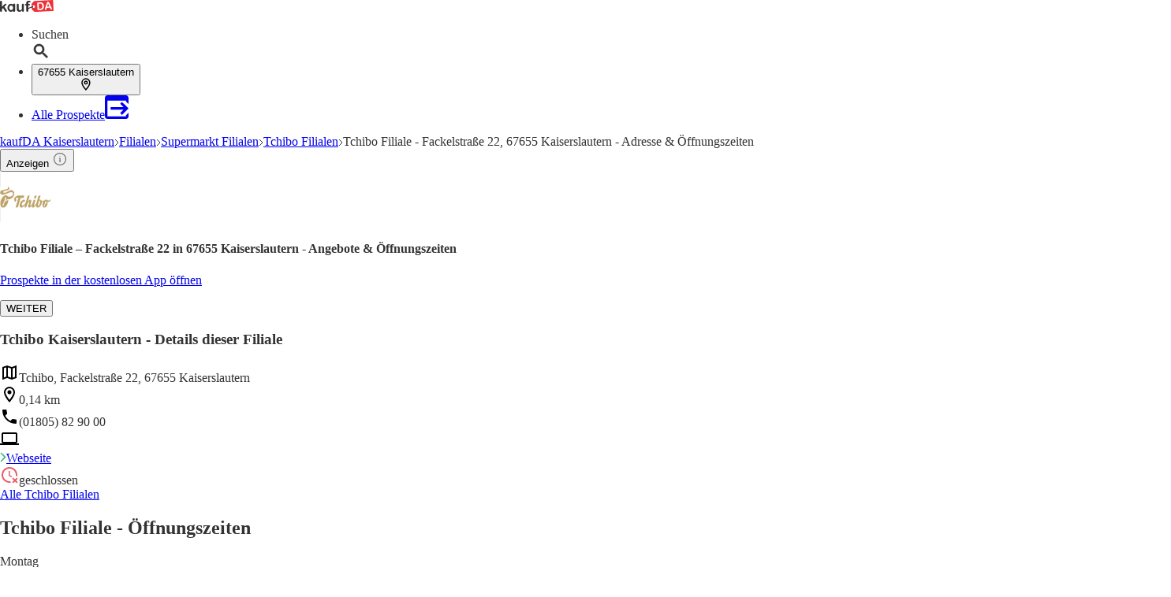

--- FILE ---
content_type: text/html;charset=utf-8
request_url: https://www.kaufda.de/Filialen/Kaiserslautern/Tchibo-Fackelstrasse/v-f119245
body_size: 48891
content:
<!DOCTYPE html><html lang="de-DE" class="kd-bo bg-gray1"><head><meta charSet="utf-8" data-next-head=""/><meta name="viewport" content="width=device-width" data-next-head=""/><title data-next-head="">Tchibo Fackelstraße 22 in 67655 Kaiserslautern ᐅ Angebote und Öffnungszeiten</title><meta name="robots" content="index, follow" data-next-head=""/><meta name="description" content="Finde aktuelle Angebote ✔ und Öffnungszeiten ✔ von Tchibo in der Fackelstraße 22 ➤ Jetzt nachschauen." data-next-head=""/><link rel="canonical" href="https://www.kaufda.de/Filialen/Kaiserslautern/Tchibo-Fackelstrasse/v-f119245" data-next-head=""/><link rel="shortcut icon" href="https://www.kaufda.de/favicon.ico" data-next-head=""/><link rel="apple-touch-icon" href="https://web-assets.kaufda.de/apple-touch-icon.png" data-next-head=""/><link rel="apple-touch-icon-precomposed" href="https://web-assets.kaufda.de/apple-touch-icon-precomposed.png" data-next-head=""/><link rel="apple-touch-icon" href="https://web-assets.kaufda.de/touch-icon-iphone.png" data-next-head=""/><link rel="apple-touch-icon" sizes="76x76" href="https://web-assets.kaufda.de/touch-icon-ipad.png" data-next-head=""/><link rel="apple-touch-icon" sizes="120x120" href="https://web-assets.kaufda.de/touch-icon-iphone-retina.png" data-next-head=""/><link rel="apple-touch-icon" sizes="152x152" href="https://web-assets.kaufda.de/touch-icon-ipad-retina.png" data-next-head=""/><meta name="thumbnail" content="https://www.kaufda.de/favicon.ico" data-next-head=""/><meta property="og:title" content="Tchibo Fackelstraße 22 in 67655 Kaiserslautern ᐅ Angebote und Öffnungszeiten" data-next-head=""/><meta property="og:description" content="Finde aktuelle Angebote ✔ und Öffnungszeiten ✔ von Tchibo in der Fackelstraße 22 ➤ Jetzt nachschauen." data-next-head=""/><meta property="og:type" content="website" data-next-head=""/><meta property="og:url" content="https://www.kaufda.de/Filialen/Kaiserslautern/Tchibo-Fackelstrasse/v-f119245" data-next-head=""/><meta property="og:image" content="https://publisher-media.bonial.biz/publisher-logos/f3a4505b-97ac-46c5-a591-52b5a6e29b0e.png" data-next-head=""/><link rel="alternate" href="android-app://com.bonial.kaufda/kaufda/opensearch/Tchibo" data-next-head=""/><script id="breadcrumb-markup" type="application/ld+json" data-next-head="">{"@context":"http://schema.org","@type":"BreadcrumbList","itemListElement":[{"@type":"ListItem","position":1,"name":"kaufDA Kaiserslautern","item":"https://www.kaufda.de/Kaiserslautern"},{"@type":"ListItem","position":2,"name":"Filialen","item":"https://www.kaufda.de/Filialen/Kaiserslautern"},{"@type":"ListItem","position":3,"name":"Supermarkt Filialen","item":"https://www.kaufda.de/Filialen/Kaiserslautern/Supermarkt/v-c11"},{"@type":"ListItem","position":4,"name":"Tchibo Filialen","item":"https://www.kaufda.de/Filialen/Kaiserslautern/Tchibo/v-r100"},{"@type":"ListItem","position":5,"name":"Tchibo Filiale - Fackelstraße 22, 67655 Kaiserslautern - Adresse & Öffnungszeiten"}]}</script><link rel="preconnect" href="https://web-user-sdk.bonial.global/"/><link rel="dns-prefetch" href="https://web-user-sdk.bonial.global/"/><link rel="preconnect" href="https://content-media.bonial.biz/"/><link rel="dns-prefetch" href="https://content-media.bonial.biz/"/><link rel="preconnect" href="https://publisher-media.bonial.biz/"/><link rel="dns-prefetch" href="https://publisher-media.bonial.biz/"/><link rel="preconnect" href="https://app.usercentrics.eu/"/><link rel="dns-prefetch" href="https://app.usercentrics.eu/"/><link rel="preconnect" href="https://seopages.kaufda.de"/><link rel="dns-prefetch" href="https://seopages.kaufda.de"/><link rel="preload" href="https://web-assets.bonial.global/fonts/figtree-regular.woff2" as="font" type="font/woff2" crossorigin="anonymous"/><link rel="preload" href="https://web-assets.bonial.global/fonts/figtree-semibold.woff2" as="font" type="font/woff2" crossorigin="anonymous"/><link rel="preload" href="https://web-assets.bonial.global/fonts/figtree-bold.woff2" as="font" type="font/woff2" crossorigin="anonymous"/><link rel="preload" href="https://web-user-sdk.bonial.global/web-user-sdk-loader.js" as="script" type="application/javascript"/><script data-nscript="beforeInteractive">window.NREUM||(NREUM={});NREUM.info = {"agent":"","beacon":"bam.eu01.nr-data.net","errorBeacon":"bam.eu01.nr-data.net","licenseKey":"NRBR-a9896af9a39e4af3542","applicationID":"218637615","agentToken":null,"applicationTime":37.519538,"transactionName":"MhBSZQoZXkdTAEdfWgtac0QLDF9ZHSR2YhVKM1ldERlcUVxMeFdcFhBCQhQZRUBXEV0ZYQYdWVMXVXZVUQhWWkYRB1FCCx0fQh8FAgcMV0EF","queueTime":0,"ttGuid":"c1d6bf3cf2b7ac93"}; (window.NREUM||(NREUM={})).init={privacy:{cookies_enabled:false},ajax:{deny_list:["bam.eu01.nr-data.net"]},distributed_tracing:{enabled:true}};(window.NREUM||(NREUM={})).loader_config={agentID:"220225405",accountID:"2537526",trustKey:"2537526",xpid:"VgMEVlNRDhACVVlUBAYBV1E=",licenseKey:"NRBR-a9896af9a39e4af3542",applicationID:"218637615",browserID:"220225405"};;/*! For license information please see nr-loader-spa-1.302.0.min.js.LICENSE.txt */
(()=>{var e,t,r={384:(e,t,r)=>{"use strict";r.d(t,{NT:()=>a,US:()=>d,Zm:()=>s,bQ:()=>u,dV:()=>c,pV:()=>l});var n=r(6154),i=r(1863),o=r(1910);const a={beacon:"bam.nr-data.net",errorBeacon:"bam.nr-data.net"};function s(){return n.gm.NREUM||(n.gm.NREUM={}),void 0===n.gm.newrelic&&(n.gm.newrelic=n.gm.NREUM),n.gm.NREUM}function c(){let e=s();return e.o||(e.o={ST:n.gm.setTimeout,SI:n.gm.setImmediate||n.gm.setInterval,CT:n.gm.clearTimeout,XHR:n.gm.XMLHttpRequest,REQ:n.gm.Request,EV:n.gm.Event,PR:n.gm.Promise,MO:n.gm.MutationObserver,FETCH:n.gm.fetch,WS:n.gm.WebSocket},(0,o.i)(...Object.values(e.o))),e}function u(e,t){let r=s();r.initializedAgents??={},t.initializedAt={ms:(0,i.t)(),date:new Date},r.initializedAgents[e]=t}function d(e,t){s()[e]=t}function l(){return function(){let e=s();const t=e.info||{};e.info={beacon:a.beacon,errorBeacon:a.errorBeacon,...t}}(),function(){let e=s();const t=e.init||{};e.init={...t}}(),c(),function(){let e=s();const t=e.loader_config||{};e.loader_config={...t}}(),s()}},782:(e,t,r)=>{"use strict";r.d(t,{T:()=>n});const n=r(860).K7.pageViewTiming},860:(e,t,r)=>{"use strict";r.d(t,{$J:()=>d,K7:()=>c,P3:()=>u,XX:()=>i,Yy:()=>s,df:()=>o,qY:()=>n,v4:()=>a});const n="events",i="jserrors",o="browser/blobs",a="rum",s="browser/logs",c={ajax:"ajax",genericEvents:"generic_events",jserrors:i,logging:"logging",metrics:"metrics",pageAction:"page_action",pageViewEvent:"page_view_event",pageViewTiming:"page_view_timing",sessionReplay:"session_replay",sessionTrace:"session_trace",softNav:"soft_navigations",spa:"spa"},u={[c.pageViewEvent]:1,[c.pageViewTiming]:2,[c.metrics]:3,[c.jserrors]:4,[c.spa]:5,[c.ajax]:6,[c.sessionTrace]:7,[c.softNav]:8,[c.sessionReplay]:9,[c.logging]:10,[c.genericEvents]:11},d={[c.pageViewEvent]:a,[c.pageViewTiming]:n,[c.ajax]:n,[c.spa]:n,[c.softNav]:n,[c.metrics]:i,[c.jserrors]:i,[c.sessionTrace]:o,[c.sessionReplay]:o,[c.logging]:s,[c.genericEvents]:"ins"}},944:(e,t,r)=>{"use strict";r.d(t,{R:()=>i});var n=r(3241);function i(e,t){"function"==typeof console.debug&&(console.debug("New Relic Warning: https://github.com/newrelic/newrelic-browser-agent/blob/main/docs/warning-codes.md#".concat(e),t),(0,n.W)({agentIdentifier:null,drained:null,type:"data",name:"warn",feature:"warn",data:{code:e,secondary:t}}))}},993:(e,t,r)=>{"use strict";r.d(t,{A$:()=>o,ET:()=>a,TZ:()=>s,p_:()=>i});var n=r(860);const i={ERROR:"ERROR",WARN:"WARN",INFO:"INFO",DEBUG:"DEBUG",TRACE:"TRACE"},o={OFF:0,ERROR:1,WARN:2,INFO:3,DEBUG:4,TRACE:5},a="log",s=n.K7.logging},1687:(e,t,r)=>{"use strict";r.d(t,{Ak:()=>u,Ze:()=>f,x3:()=>d});var n=r(3241),i=r(7836),o=r(3606),a=r(860),s=r(2646);const c={};function u(e,t){const r={staged:!1,priority:a.P3[t]||0};l(e),c[e].get(t)||c[e].set(t,r)}function d(e,t){e&&c[e]&&(c[e].get(t)&&c[e].delete(t),p(e,t,!1),c[e].size&&h(e))}function l(e){if(!e)throw new Error("agentIdentifier required");c[e]||(c[e]=new Map)}function f(e="",t="feature",r=!1){if(l(e),!e||!c[e].get(t)||r)return p(e,t);c[e].get(t).staged=!0,h(e)}function h(e){const t=Array.from(c[e]);t.every(([e,t])=>t.staged)&&(t.sort((e,t)=>e[1].priority-t[1].priority),t.forEach(([t])=>{c[e].delete(t),p(e,t)}))}function p(e,t,r=!0){const a=e?i.ee.get(e):i.ee,c=o.i.handlers;if(!a.aborted&&a.backlog&&c){if((0,n.W)({agentIdentifier:e,type:"lifecycle",name:"drain",feature:t}),r){const e=a.backlog[t],r=c[t];if(r){for(let t=0;e&&t<e.length;++t)g(e[t],r);Object.entries(r).forEach(([e,t])=>{Object.values(t||{}).forEach(t=>{t[0]?.on&&t[0]?.context()instanceof s.y&&t[0].on(e,t[1])})})}}a.isolatedBacklog||delete c[t],a.backlog[t]=null,a.emit("drain-"+t,[])}}function g(e,t){var r=e[1];Object.values(t[r]||{}).forEach(t=>{var r=e[0];if(t[0]===r){var n=t[1],i=e[3],o=e[2];n.apply(i,o)}})}},1741:(e,t,r)=>{"use strict";r.d(t,{W:()=>o});var n=r(944),i=r(4261);class o{#e(e,...t){if(this[e]!==o.prototype[e])return this[e](...t);(0,n.R)(35,e)}addPageAction(e,t){return this.#e(i.hG,e,t)}register(e){return this.#e(i.eY,e)}recordCustomEvent(e,t){return this.#e(i.fF,e,t)}setPageViewName(e,t){return this.#e(i.Fw,e,t)}setCustomAttribute(e,t,r){return this.#e(i.cD,e,t,r)}noticeError(e,t){return this.#e(i.o5,e,t)}setUserId(e){return this.#e(i.Dl,e)}setApplicationVersion(e){return this.#e(i.nb,e)}setErrorHandler(e){return this.#e(i.bt,e)}addRelease(e,t){return this.#e(i.k6,e,t)}log(e,t){return this.#e(i.$9,e,t)}start(){return this.#e(i.d3)}finished(e){return this.#e(i.BL,e)}recordReplay(){return this.#e(i.CH)}pauseReplay(){return this.#e(i.Tb)}addToTrace(e){return this.#e(i.U2,e)}setCurrentRouteName(e){return this.#e(i.PA,e)}interaction(e){return this.#e(i.dT,e)}wrapLogger(e,t,r){return this.#e(i.Wb,e,t,r)}measure(e,t){return this.#e(i.V1,e,t)}}},1863:(e,t,r)=>{"use strict";function n(){return Math.floor(performance.now())}r.d(t,{t:()=>n})},1910:(e,t,r)=>{"use strict";r.d(t,{i:()=>o});var n=r(944);const i=new Map;function o(...e){return e.every(e=>{if(i.has(e))return i.get(e);const t="function"==typeof e&&e.toString().includes("[native code]");return t||(0,n.R)(64,e?.name||e?.toString()),i.set(e,t),t})}},2555:(e,t,r)=>{"use strict";r.d(t,{D:()=>s,f:()=>a});var n=r(384),i=r(8122);const o={beacon:n.NT.beacon,errorBeacon:n.NT.errorBeacon,licenseKey:void 0,applicationID:void 0,sa:void 0,queueTime:void 0,applicationTime:void 0,ttGuid:void 0,user:void 0,account:void 0,product:void 0,extra:void 0,jsAttributes:{},userAttributes:void 0,atts:void 0,transactionName:void 0,tNamePlain:void 0};function a(e){try{return!!e.licenseKey&&!!e.errorBeacon&&!!e.applicationID}catch(e){return!1}}const s=e=>(0,i.a)(e,o)},2614:(e,t,r)=>{"use strict";r.d(t,{BB:()=>a,H3:()=>n,g:()=>u,iL:()=>c,tS:()=>s,uh:()=>i,wk:()=>o});const n="NRBA",i="SESSION",o=144e5,a=18e5,s={STARTED:"session-started",PAUSE:"session-pause",RESET:"session-reset",RESUME:"session-resume",UPDATE:"session-update"},c={SAME_TAB:"same-tab",CROSS_TAB:"cross-tab"},u={OFF:0,FULL:1,ERROR:2}},2646:(e,t,r)=>{"use strict";r.d(t,{y:()=>n});class n{constructor(e){this.contextId=e}}},2843:(e,t,r)=>{"use strict";r.d(t,{u:()=>i});var n=r(3878);function i(e,t=!1,r,i){(0,n.DD)("visibilitychange",function(){if(t)return void("hidden"===document.visibilityState&&e());e(document.visibilityState)},r,i)}},3241:(e,t,r)=>{"use strict";r.d(t,{W:()=>o});var n=r(6154);const i="newrelic";function o(e={}){try{n.gm.dispatchEvent(new CustomEvent(i,{detail:e}))}catch(e){}}},3304:(e,t,r)=>{"use strict";r.d(t,{A:()=>o});var n=r(7836);const i=()=>{const e=new WeakSet;return(t,r)=>{if("object"==typeof r&&null!==r){if(e.has(r))return;e.add(r)}return r}};function o(e){try{return JSON.stringify(e,i())??""}catch(e){try{n.ee.emit("internal-error",[e])}catch(e){}return""}}},3333:(e,t,r)=>{"use strict";r.d(t,{$v:()=>d,TZ:()=>n,Xh:()=>c,Zp:()=>i,kd:()=>u,mq:()=>s,nf:()=>a,qN:()=>o});const n=r(860).K7.genericEvents,i=["auxclick","click","copy","keydown","paste","scrollend"],o=["focus","blur"],a=4,s=1e3,c=2e3,u=["PageAction","UserAction","BrowserPerformance"],d={RESOURCES:"experimental.resources",REGISTER:"register"}},3434:(e,t,r)=>{"use strict";r.d(t,{Jt:()=>o,YM:()=>u});var n=r(7836),i=r(5607);const o="nr@original:".concat(i.W),a=50;var s=Object.prototype.hasOwnProperty,c=!1;function u(e,t){return e||(e=n.ee),r.inPlace=function(e,t,n,i,o){n||(n="");const a="-"===n.charAt(0);for(let s=0;s<t.length;s++){const c=t[s],u=e[c];l(u)||(e[c]=r(u,a?c+n:n,i,c,o))}},r.flag=o,r;function r(t,r,n,c,u){return l(t)?t:(r||(r=""),nrWrapper[o]=t,function(e,t,r){if(Object.defineProperty&&Object.keys)try{return Object.keys(e).forEach(function(r){Object.defineProperty(t,r,{get:function(){return e[r]},set:function(t){return e[r]=t,t}})}),t}catch(e){d([e],r)}for(var n in e)s.call(e,n)&&(t[n]=e[n])}(t,nrWrapper,e),nrWrapper);function nrWrapper(){var o,s,l,f;let h;try{s=this,o=[...arguments],l="function"==typeof n?n(o,s):n||{}}catch(t){d([t,"",[o,s,c],l],e)}i(r+"start",[o,s,c],l,u);const p=performance.now();let g;try{return f=t.apply(s,o),g=performance.now(),f}catch(e){throw g=performance.now(),i(r+"err",[o,s,e],l,u),h=e,h}finally{const e=g-p,t={start:p,end:g,duration:e,isLongTask:e>=a,methodName:c,thrownError:h};t.isLongTask&&i("long-task",[t,s],l,u),i(r+"end",[o,s,f],l,u)}}}function i(r,n,i,o){if(!c||t){var a=c;c=!0;try{e.emit(r,n,i,t,o)}catch(t){d([t,r,n,i],e)}c=a}}}function d(e,t){t||(t=n.ee);try{t.emit("internal-error",e)}catch(e){}}function l(e){return!(e&&"function"==typeof e&&e.apply&&!e[o])}},3606:(e,t,r)=>{"use strict";r.d(t,{i:()=>o});var n=r(9908);o.on=a;var i=o.handlers={};function o(e,t,r,o){a(o||n.d,i,e,t,r)}function a(e,t,r,i,o){o||(o="feature"),e||(e=n.d);var a=t[o]=t[o]||{};(a[r]=a[r]||[]).push([e,i])}},3738:(e,t,r)=>{"use strict";r.d(t,{He:()=>i,Kp:()=>s,Lc:()=>u,Rz:()=>d,TZ:()=>n,bD:()=>o,d3:()=>a,jx:()=>l,sl:()=>f,uP:()=>c});const n=r(860).K7.sessionTrace,i="bstResource",o="resource",a="-start",s="-end",c="fn"+a,u="fn"+s,d="pushState",l=1e3,f=3e4},3785:(e,t,r)=>{"use strict";r.d(t,{R:()=>c,b:()=>u});var n=r(9908),i=r(1863),o=r(860),a=r(8154),s=r(993);function c(e,t,r={},c=s.p_.INFO,u,d=(0,i.t)()){(0,n.p)(a.xV,["API/logging/".concat(c.toLowerCase(),"/called")],void 0,o.K7.metrics,e),(0,n.p)(s.ET,[d,t,r,c,u],void 0,o.K7.logging,e)}function u(e){return"string"==typeof e&&Object.values(s.p_).some(t=>t===e.toUpperCase().trim())}},3878:(e,t,r)=>{"use strict";function n(e,t){return{capture:e,passive:!1,signal:t}}function i(e,t,r=!1,i){window.addEventListener(e,t,n(r,i))}function o(e,t,r=!1,i){document.addEventListener(e,t,n(r,i))}r.d(t,{DD:()=>o,jT:()=>n,sp:()=>i})},3962:(e,t,r)=>{"use strict";r.d(t,{AM:()=>a,O2:()=>l,OV:()=>o,Qu:()=>f,TZ:()=>c,ih:()=>h,pP:()=>s,t1:()=>d,tC:()=>i,wD:()=>u});var n=r(860);const i=["click","keydown","submit"],o="popstate",a="api",s="initialPageLoad",c=n.K7.softNav,u=5e3,d=500,l={INITIAL_PAGE_LOAD:"",ROUTE_CHANGE:1,UNSPECIFIED:2},f={INTERACTION:1,AJAX:2,CUSTOM_END:3,CUSTOM_TRACER:4},h={IP:"in progress",PF:"pending finish",FIN:"finished",CAN:"cancelled"}},4234:(e,t,r)=>{"use strict";r.d(t,{W:()=>o});var n=r(7836),i=r(1687);class o{constructor(e,t){this.agentIdentifier=e,this.ee=n.ee.get(e),this.featureName=t,this.blocked=!1}deregisterDrain(){(0,i.x3)(this.agentIdentifier,this.featureName)}}},4261:(e,t,r)=>{"use strict";r.d(t,{$9:()=>d,BL:()=>c,CH:()=>p,Dl:()=>R,Fw:()=>w,PA:()=>v,Pl:()=>n,Tb:()=>f,U2:()=>a,V1:()=>E,Wb:()=>T,bt:()=>y,cD:()=>b,d3:()=>x,dT:()=>u,eY:()=>g,fF:()=>h,hG:()=>o,hw:()=>i,k6:()=>s,nb:()=>m,o5:()=>l});const n="api-",i=n+"ixn-",o="addPageAction",a="addToTrace",s="addRelease",c="finished",u="interaction",d="log",l="noticeError",f="pauseReplay",h="recordCustomEvent",p="recordReplay",g="register",m="setApplicationVersion",v="setCurrentRouteName",b="setCustomAttribute",y="setErrorHandler",w="setPageViewName",R="setUserId",x="start",T="wrapLogger",E="measure"},4387:(e,t,r)=>{"use strict";function n(e={}){return!(!e.id||!e.name)}function i(e,t){if(2!==t?.harvestEndpointVersion)return{};const r=t.agentRef.runtime.appMetadata.agents[0].entityGuid;return n(e)?{"mfe.id":e.id,"mfe.name":e.name,eventSource:"MicroFrontendBrowserAgent","parent.id":r}:{"entity.guid":r,appId:t.agentRef.info.applicationID}}r.d(t,{U:()=>i,c:()=>n})},5205:(e,t,r)=>{"use strict";r.d(t,{j:()=>_});var n=r(384),i=r(1741);var o=r(2555),a=r(3333);const s=e=>{if(!e||"string"!=typeof e)return!1;try{document.createDocumentFragment().querySelector(e)}catch{return!1}return!0};var c=r(2614),u=r(944),d=r(8122);const l="[data-nr-mask]",f=e=>(0,d.a)(e,(()=>{const e={feature_flags:[],experimental:{allow_registered_children:!1,resources:!1},mask_selector:"*",block_selector:"[data-nr-block]",mask_input_options:{color:!1,date:!1,"datetime-local":!1,email:!1,month:!1,number:!1,range:!1,search:!1,tel:!1,text:!1,time:!1,url:!1,week:!1,textarea:!1,select:!1,password:!0}};return{ajax:{deny_list:void 0,block_internal:!0,enabled:!0,autoStart:!0},api:{get allow_registered_children(){return e.feature_flags.includes(a.$v.REGISTER)||e.experimental.allow_registered_children},set allow_registered_children(t){e.experimental.allow_registered_children=t},duplicate_registered_data:!1},distributed_tracing:{enabled:void 0,exclude_newrelic_header:void 0,cors_use_newrelic_header:void 0,cors_use_tracecontext_headers:void 0,allowed_origins:void 0},get feature_flags(){return e.feature_flags},set feature_flags(t){e.feature_flags=t},generic_events:{enabled:!0,autoStart:!0},harvest:{interval:30},jserrors:{enabled:!0,autoStart:!0},logging:{enabled:!0,autoStart:!0},metrics:{enabled:!0,autoStart:!0},obfuscate:void 0,page_action:{enabled:!0},page_view_event:{enabled:!0,autoStart:!0},page_view_timing:{enabled:!0,autoStart:!0},performance:{capture_marks:!1,capture_measures:!1,capture_detail:!0,resources:{get enabled(){return e.feature_flags.includes(a.$v.RESOURCES)||e.experimental.resources},set enabled(t){e.experimental.resources=t},asset_types:[],first_party_domains:[],ignore_newrelic:!0}},privacy:{cookies_enabled:!0},proxy:{assets:void 0,beacon:void 0},session:{expiresMs:c.wk,inactiveMs:c.BB},session_replay:{autoStart:!0,enabled:!1,preload:!1,sampling_rate:10,error_sampling_rate:100,collect_fonts:!1,inline_images:!1,fix_stylesheets:!0,mask_all_inputs:!0,get mask_text_selector(){return e.mask_selector},set mask_text_selector(t){s(t)?e.mask_selector="".concat(t,",").concat(l):""===t||null===t?e.mask_selector=l:(0,u.R)(5,t)},get block_class(){return"nr-block"},get ignore_class(){return"nr-ignore"},get mask_text_class(){return"nr-mask"},get block_selector(){return e.block_selector},set block_selector(t){s(t)?e.block_selector+=",".concat(t):""!==t&&(0,u.R)(6,t)},get mask_input_options(){return e.mask_input_options},set mask_input_options(t){t&&"object"==typeof t?e.mask_input_options={...t,password:!0}:(0,u.R)(7,t)}},session_trace:{enabled:!0,autoStart:!0},soft_navigations:{enabled:!0,autoStart:!0},spa:{enabled:!0,autoStart:!0},ssl:void 0,user_actions:{enabled:!0,elementAttributes:["id","className","tagName","type"]}}})());var h=r(6154),p=r(9324);let g=0;const m={buildEnv:p.F3,distMethod:p.Xs,version:p.xv,originTime:h.WN},v={appMetadata:{},customTransaction:void 0,denyList:void 0,disabled:!1,harvester:void 0,isolatedBacklog:!1,isRecording:!1,loaderType:void 0,maxBytes:3e4,obfuscator:void 0,onerror:void 0,ptid:void 0,releaseIds:{},session:void 0,timeKeeper:void 0,registeredEntities:[],jsAttributesMetadata:{bytes:0},get harvestCount(){return++g}},b=e=>{const t=(0,d.a)(e,v),r=Object.keys(m).reduce((e,t)=>(e[t]={value:m[t],writable:!1,configurable:!0,enumerable:!0},e),{});return Object.defineProperties(t,r)};var y=r(5701);const w=e=>{const t=e.startsWith("http");e+="/",r.p=t?e:"https://"+e};var R=r(7836),x=r(3241);const T={accountID:void 0,trustKey:void 0,agentID:void 0,licenseKey:void 0,applicationID:void 0,xpid:void 0},E=e=>(0,d.a)(e,T),A=new Set;function _(e,t={},r,a){let{init:s,info:c,loader_config:u,runtime:d={},exposed:l=!0}=t;if(!c){const e=(0,n.pV)();s=e.init,c=e.info,u=e.loader_config}e.init=f(s||{}),e.loader_config=E(u||{}),c.jsAttributes??={},h.bv&&(c.jsAttributes.isWorker=!0),e.info=(0,o.D)(c);const p=e.init,g=[c.beacon,c.errorBeacon];A.has(e.agentIdentifier)||(p.proxy.assets&&(w(p.proxy.assets),g.push(p.proxy.assets)),p.proxy.beacon&&g.push(p.proxy.beacon),e.beacons=[...g],function(e){const t=(0,n.pV)();Object.getOwnPropertyNames(i.W.prototype).forEach(r=>{const n=i.W.prototype[r];if("function"!=typeof n||"constructor"===n)return;let o=t[r];e[r]&&!1!==e.exposed&&"micro-agent"!==e.runtime?.loaderType&&(t[r]=(...t)=>{const n=e[r](...t);return o?o(...t):n})})}(e),(0,n.US)("activatedFeatures",y.B),e.runSoftNavOverSpa&&=!0===p.soft_navigations.enabled&&p.feature_flags.includes("soft_nav")),d.denyList=[...p.ajax.deny_list||[],...p.ajax.block_internal?g:[]],d.ptid=e.agentIdentifier,d.loaderType=r,e.runtime=b(d),A.has(e.agentIdentifier)||(e.ee=R.ee.get(e.agentIdentifier),e.exposed=l,(0,x.W)({agentIdentifier:e.agentIdentifier,drained:!!y.B?.[e.agentIdentifier],type:"lifecycle",name:"initialize",feature:void 0,data:e.config})),A.add(e.agentIdentifier)}},5270:(e,t,r)=>{"use strict";r.d(t,{Aw:()=>a,SR:()=>o,rF:()=>s});var n=r(384),i=r(7767);function o(e){return!!(0,n.dV)().o.MO&&(0,i.V)(e)&&!0===e?.session_trace.enabled}function a(e){return!0===e?.session_replay.preload&&o(e)}function s(e,t){try{if("string"==typeof t?.type){if("password"===t.type.toLowerCase())return"*".repeat(e?.length||0);if(void 0!==t?.dataset?.nrUnmask||t?.classList?.contains("nr-unmask"))return e}}catch(e){}return"string"==typeof e?e.replace(/[\S]/g,"*"):"*".repeat(e?.length||0)}},5289:(e,t,r)=>{"use strict";r.d(t,{GG:()=>o,Qr:()=>s,sB:()=>a});var n=r(3878);function i(){return"undefined"==typeof document||"complete"===document.readyState}function o(e,t){if(i())return e();(0,n.sp)("load",e,t)}function a(e){if(i())return e();(0,n.DD)("DOMContentLoaded",e)}function s(e){if(i())return e();(0,n.sp)("popstate",e)}},5607:(e,t,r)=>{"use strict";r.d(t,{W:()=>n});const n=(0,r(9566).bz)()},5701:(e,t,r)=>{"use strict";r.d(t,{B:()=>o,t:()=>a});var n=r(3241);const i=new Set,o={};function a(e,t){const r=t.agentIdentifier;o[r]??={},e&&"object"==typeof e&&(i.has(r)||(t.ee.emit("rumresp",[e]),o[r]=e,i.add(r),(0,n.W)({agentIdentifier:r,loaded:!0,drained:!0,type:"lifecycle",name:"load",feature:void 0,data:e})))}},6154:(e,t,r)=>{"use strict";r.d(t,{A4:()=>s,OF:()=>d,RI:()=>i,WN:()=>h,bv:()=>o,gm:()=>a,lR:()=>f,m:()=>u,mw:()=>c,sb:()=>l});var n=r(1863);const i="undefined"!=typeof window&&!!window.document,o="undefined"!=typeof WorkerGlobalScope&&("undefined"!=typeof self&&self instanceof WorkerGlobalScope&&self.navigator instanceof WorkerNavigator||"undefined"!=typeof globalThis&&globalThis instanceof WorkerGlobalScope&&globalThis.navigator instanceof WorkerNavigator),a=i?window:"undefined"!=typeof WorkerGlobalScope&&("undefined"!=typeof self&&self instanceof WorkerGlobalScope&&self||"undefined"!=typeof globalThis&&globalThis instanceof WorkerGlobalScope&&globalThis),s="complete"===a?.document?.readyState,c=Boolean("hidden"===a?.document?.visibilityState),u=""+a?.location,d=/iPad|iPhone|iPod/.test(a.navigator?.userAgent),l=d&&"undefined"==typeof SharedWorker,f=(()=>{const e=a.navigator?.userAgent?.match(/Firefox[/\s](\d+\.\d+)/);return Array.isArray(e)&&e.length>=2?+e[1]:0})(),h=Date.now()-(0,n.t)()},6344:(e,t,r)=>{"use strict";r.d(t,{BB:()=>d,G4:()=>o,Qb:()=>l,TZ:()=>i,Ug:()=>a,_s:()=>s,bc:()=>u,yP:()=>c});var n=r(2614);const i=r(860).K7.sessionReplay,o={RECORD:"recordReplay",PAUSE:"pauseReplay",ERROR_DURING_REPLAY:"errorDuringReplay"},a=.12,s={DomContentLoaded:0,Load:1,FullSnapshot:2,IncrementalSnapshot:3,Meta:4,Custom:5},c={[n.g.ERROR]:15e3,[n.g.FULL]:3e5,[n.g.OFF]:0},u={RESET:{message:"Session was reset",sm:"Reset"},IMPORT:{message:"Recorder failed to import",sm:"Import"},TOO_MANY:{message:"429: Too Many Requests",sm:"Too-Many"},TOO_BIG:{message:"Payload was too large",sm:"Too-Big"},CROSS_TAB:{message:"Session Entity was set to OFF on another tab",sm:"Cross-Tab"},ENTITLEMENTS:{message:"Session Replay is not allowed and will not be started",sm:"Entitlement"}},d=5e3,l={API:"api",RESUME:"resume",SWITCH_TO_FULL:"switchToFull",INITIALIZE:"initialize",PRELOAD:"preload"}},6389:(e,t,r)=>{"use strict";function n(e,t=500,r={}){const n=r?.leading||!1;let i;return(...r)=>{n&&void 0===i&&(e.apply(this,r),i=setTimeout(()=>{i=clearTimeout(i)},t)),n||(clearTimeout(i),i=setTimeout(()=>{e.apply(this,r)},t))}}function i(e){let t=!1;return(...r)=>{t||(t=!0,e.apply(this,r))}}r.d(t,{J:()=>i,s:()=>n})},6630:(e,t,r)=>{"use strict";r.d(t,{T:()=>n});const n=r(860).K7.pageViewEvent},6774:(e,t,r)=>{"use strict";r.d(t,{T:()=>n});const n=r(860).K7.jserrors},7295:(e,t,r)=>{"use strict";r.d(t,{Xv:()=>a,gX:()=>i,iW:()=>o});var n=[];function i(e){if(!e||o(e))return!1;if(0===n.length)return!0;for(var t=0;t<n.length;t++){var r=n[t];if("*"===r.hostname)return!1;if(s(r.hostname,e.hostname)&&c(r.pathname,e.pathname))return!1}return!0}function o(e){return void 0===e.hostname}function a(e){if(n=[],e&&e.length)for(var t=0;t<e.length;t++){let r=e[t];if(!r)continue;0===r.indexOf("http://")?r=r.substring(7):0===r.indexOf("https://")&&(r=r.substring(8));const i=r.indexOf("/");let o,a;i>0?(o=r.substring(0,i),a=r.substring(i)):(o=r,a="");let[s]=o.split(":");n.push({hostname:s,pathname:a})}}function s(e,t){return!(e.length>t.length)&&t.indexOf(e)===t.length-e.length}function c(e,t){return 0===e.indexOf("/")&&(e=e.substring(1)),0===t.indexOf("/")&&(t=t.substring(1)),""===e||e===t}},7378:(e,t,r)=>{"use strict";r.d(t,{$p:()=>x,BR:()=>b,Kp:()=>R,L3:()=>y,Lc:()=>c,NC:()=>o,SG:()=>d,TZ:()=>i,U6:()=>p,UT:()=>m,d3:()=>w,dT:()=>f,e5:()=>E,gx:()=>v,l9:()=>l,oW:()=>h,op:()=>g,rw:()=>u,tH:()=>A,uP:()=>s,wW:()=>T,xq:()=>a});var n=r(384);const i=r(860).K7.spa,o=["click","submit","keypress","keydown","keyup","change"],a=999,s="fn-start",c="fn-end",u="cb-start",d="api-ixn-",l="remaining",f="interaction",h="spaNode",p="jsonpNode",g="fetch-start",m="fetch-done",v="fetch-body-",b="jsonp-end",y=(0,n.dV)().o.ST,w="-start",R="-end",x="-body",T="cb"+R,E="jsTime",A="fetch"},7485:(e,t,r)=>{"use strict";r.d(t,{D:()=>i});var n=r(6154);function i(e){if(0===(e||"").indexOf("data:"))return{protocol:"data"};try{const t=new URL(e,location.href),r={port:t.port,hostname:t.hostname,pathname:t.pathname,search:t.search,protocol:t.protocol.slice(0,t.protocol.indexOf(":")),sameOrigin:t.protocol===n.gm?.location?.protocol&&t.host===n.gm?.location?.host};return r.port&&""!==r.port||("http:"===t.protocol&&(r.port="80"),"https:"===t.protocol&&(r.port="443")),r.pathname&&""!==r.pathname?r.pathname.startsWith("/")||(r.pathname="/".concat(r.pathname)):r.pathname="/",r}catch(e){return{}}}},7699:(e,t,r)=>{"use strict";r.d(t,{It:()=>o,KC:()=>s,No:()=>i,qh:()=>a});var n=r(860);const i=16e3,o=1e6,a="SESSION_ERROR",s={[n.K7.logging]:!0,[n.K7.genericEvents]:!1,[n.K7.jserrors]:!1,[n.K7.ajax]:!1}},7767:(e,t,r)=>{"use strict";r.d(t,{V:()=>i});var n=r(6154);const i=e=>n.RI&&!0===e?.privacy.cookies_enabled},7836:(e,t,r)=>{"use strict";r.d(t,{P:()=>s,ee:()=>c});var n=r(384),i=r(8990),o=r(2646),a=r(5607);const s="nr@context:".concat(a.W),c=function e(t,r){var n={},a={},d={},l=!1;try{l=16===r.length&&u.initializedAgents?.[r]?.runtime.isolatedBacklog}catch(e){}var f={on:p,addEventListener:p,removeEventListener:function(e,t){var r=n[e];if(!r)return;for(var i=0;i<r.length;i++)r[i]===t&&r.splice(i,1)},emit:function(e,r,n,i,o){!1!==o&&(o=!0);if(c.aborted&&!i)return;t&&o&&t.emit(e,r,n);var s=h(n);g(e).forEach(e=>{e.apply(s,r)});var u=v()[a[e]];u&&u.push([f,e,r,s]);return s},get:m,listeners:g,context:h,buffer:function(e,t){const r=v();if(t=t||"feature",f.aborted)return;Object.entries(e||{}).forEach(([e,n])=>{a[n]=t,t in r||(r[t]=[])})},abort:function(){f._aborted=!0,Object.keys(f.backlog).forEach(e=>{delete f.backlog[e]})},isBuffering:function(e){return!!v()[a[e]]},debugId:r,backlog:l?{}:t&&"object"==typeof t.backlog?t.backlog:{},isolatedBacklog:l};return Object.defineProperty(f,"aborted",{get:()=>{let e=f._aborted||!1;return e||(t&&(e=t.aborted),e)}}),f;function h(e){return e&&e instanceof o.y?e:e?(0,i.I)(e,s,()=>new o.y(s)):new o.y(s)}function p(e,t){n[e]=g(e).concat(t)}function g(e){return n[e]||[]}function m(t){return d[t]=d[t]||e(f,t)}function v(){return f.backlog}}(void 0,"globalEE"),u=(0,n.Zm)();u.ee||(u.ee=c)},8122:(e,t,r)=>{"use strict";r.d(t,{a:()=>i});var n=r(944);function i(e,t){try{if(!e||"object"!=typeof e)return(0,n.R)(3);if(!t||"object"!=typeof t)return(0,n.R)(4);const r=Object.create(Object.getPrototypeOf(t),Object.getOwnPropertyDescriptors(t)),o=0===Object.keys(r).length?e:r;for(let a in o)if(void 0!==e[a])try{if(null===e[a]){r[a]=null;continue}Array.isArray(e[a])&&Array.isArray(t[a])?r[a]=Array.from(new Set([...e[a],...t[a]])):"object"==typeof e[a]&&"object"==typeof t[a]?r[a]=i(e[a],t[a]):r[a]=e[a]}catch(e){r[a]||(0,n.R)(1,e)}return r}catch(e){(0,n.R)(2,e)}}},8139:(e,t,r)=>{"use strict";r.d(t,{u:()=>f});var n=r(7836),i=r(3434),o=r(8990),a=r(6154);const s={},c=a.gm.XMLHttpRequest,u="addEventListener",d="removeEventListener",l="nr@wrapped:".concat(n.P);function f(e){var t=function(e){return(e||n.ee).get("events")}(e);if(s[t.debugId]++)return t;s[t.debugId]=1;var r=(0,i.YM)(t,!0);function f(e){r.inPlace(e,[u,d],"-",p)}function p(e,t){return e[1]}return"getPrototypeOf"in Object&&(a.RI&&h(document,f),c&&h(c.prototype,f),h(a.gm,f)),t.on(u+"-start",function(e,t){var n=e[1];if(null!==n&&("function"==typeof n||"object"==typeof n)&&"newrelic"!==e[0]){var i=(0,o.I)(n,l,function(){var e={object:function(){if("function"!=typeof n.handleEvent)return;return n.handleEvent.apply(n,arguments)},function:n}[typeof n];return e?r(e,"fn-",null,e.name||"anonymous"):n});this.wrapped=e[1]=i}}),t.on(d+"-start",function(e){e[1]=this.wrapped||e[1]}),t}function h(e,t,...r){let n=e;for(;"object"==typeof n&&!Object.prototype.hasOwnProperty.call(n,u);)n=Object.getPrototypeOf(n);n&&t(n,...r)}},8154:(e,t,r)=>{"use strict";r.d(t,{z_:()=>o,XG:()=>s,TZ:()=>n,rs:()=>i,xV:()=>a});r(6154),r(9566),r(384);const n=r(860).K7.metrics,i="sm",o="cm",a="storeSupportabilityMetrics",s="storeEventMetrics"},8374:(e,t,r)=>{r.nc=(()=>{try{return document?.currentScript?.nonce}catch(e){}return""})()},8990:(e,t,r)=>{"use strict";r.d(t,{I:()=>i});var n=Object.prototype.hasOwnProperty;function i(e,t,r){if(n.call(e,t))return e[t];var i=r();if(Object.defineProperty&&Object.keys)try{return Object.defineProperty(e,t,{value:i,writable:!0,enumerable:!1}),i}catch(e){}return e[t]=i,i}},9300:(e,t,r)=>{"use strict";r.d(t,{T:()=>n});const n=r(860).K7.ajax},9324:(e,t,r)=>{"use strict";r.d(t,{AJ:()=>a,F3:()=>i,Xs:()=>o,Yq:()=>s,xv:()=>n});const n="1.302.0",i="PROD",o="CDN",a="@newrelic/rrweb",s="1.0.1"},9566:(e,t,r)=>{"use strict";r.d(t,{LA:()=>s,ZF:()=>c,bz:()=>a,el:()=>u});var n=r(6154);const i="xxxxxxxx-xxxx-4xxx-yxxx-xxxxxxxxxxxx";function o(e,t){return e?15&e[t]:16*Math.random()|0}function a(){const e=n.gm?.crypto||n.gm?.msCrypto;let t,r=0;return e&&e.getRandomValues&&(t=e.getRandomValues(new Uint8Array(30))),i.split("").map(e=>"x"===e?o(t,r++).toString(16):"y"===e?(3&o()|8).toString(16):e).join("")}function s(e){const t=n.gm?.crypto||n.gm?.msCrypto;let r,i=0;t&&t.getRandomValues&&(r=t.getRandomValues(new Uint8Array(e)));const a=[];for(var s=0;s<e;s++)a.push(o(r,i++).toString(16));return a.join("")}function c(){return s(16)}function u(){return s(32)}},9908:(e,t,r)=>{"use strict";r.d(t,{d:()=>n,p:()=>i});var n=r(7836).ee.get("handle");function i(e,t,r,i,o){o?(o.buffer([e],i),o.emit(e,t,r)):(n.buffer([e],i),n.emit(e,t,r))}}},n={};function i(e){var t=n[e];if(void 0!==t)return t.exports;var o=n[e]={exports:{}};return r[e](o,o.exports,i),o.exports}i.m=r,i.d=(e,t)=>{for(var r in t)i.o(t,r)&&!i.o(e,r)&&Object.defineProperty(e,r,{enumerable:!0,get:t[r]})},i.f={},i.e=e=>Promise.all(Object.keys(i.f).reduce((t,r)=>(i.f[r](e,t),t),[])),i.u=e=>({212:"nr-spa-compressor",249:"nr-spa-recorder",478:"nr-spa"}[e]+"-1.302.0.min.js"),i.o=(e,t)=>Object.prototype.hasOwnProperty.call(e,t),e={},t="NRBA-1.302.0.PROD:",i.l=(r,n,o,a)=>{if(e[r])e[r].push(n);else{var s,c;if(void 0!==o)for(var u=document.getElementsByTagName("script"),d=0;d<u.length;d++){var l=u[d];if(l.getAttribute("src")==r||l.getAttribute("data-webpack")==t+o){s=l;break}}if(!s){c=!0;var f={478:"sha512-et4eqFkcD6+Z71h33KYPiiAOMr5fyZ1HImNOrGswghuDrKIj7niWOwg3RWg+8TpTcZ0yzzll8oYNDiAX1WXraw==",249:"sha512-m/7InETzWcM0kCLJfqT/2vmV1Zs98JekxGeUcmQe9kauyn31VeP+2xJH+qt156WKCOLL7p503ATnehElqw1gnQ==",212:"sha512-Ed30EgOV4akpDvOaqpf/6nP9OreWlwun3X9xxl+erWeEjX64VUNxzVFPixvdU+WbzLtJS9S8j8phFbfXxEyvJg=="};(s=document.createElement("script")).charset="utf-8",i.nc&&s.setAttribute("nonce",i.nc),s.setAttribute("data-webpack",t+o),s.src=r,0!==s.src.indexOf(window.location.origin+"/")&&(s.crossOrigin="anonymous"),f[a]&&(s.integrity=f[a])}e[r]=[n];var h=(t,n)=>{s.onerror=s.onload=null,clearTimeout(p);var i=e[r];if(delete e[r],s.parentNode&&s.parentNode.removeChild(s),i&&i.forEach(e=>e(n)),t)return t(n)},p=setTimeout(h.bind(null,void 0,{type:"timeout",target:s}),12e4);s.onerror=h.bind(null,s.onerror),s.onload=h.bind(null,s.onload),c&&document.head.appendChild(s)}},i.r=e=>{"undefined"!=typeof Symbol&&Symbol.toStringTag&&Object.defineProperty(e,Symbol.toStringTag,{value:"Module"}),Object.defineProperty(e,"__esModule",{value:!0})},i.p="https://js-agent.newrelic.com/",(()=>{var e={38:0,788:0};i.f.j=(t,r)=>{var n=i.o(e,t)?e[t]:void 0;if(0!==n)if(n)r.push(n[2]);else{var o=new Promise((r,i)=>n=e[t]=[r,i]);r.push(n[2]=o);var a=i.p+i.u(t),s=new Error;i.l(a,r=>{if(i.o(e,t)&&(0!==(n=e[t])&&(e[t]=void 0),n)){var o=r&&("load"===r.type?"missing":r.type),a=r&&r.target&&r.target.src;s.message="Loading chunk "+t+" failed.\n("+o+": "+a+")",s.name="ChunkLoadError",s.type=o,s.request=a,n[1](s)}},"chunk-"+t,t)}};var t=(t,r)=>{var n,o,[a,s,c]=r,u=0;if(a.some(t=>0!==e[t])){for(n in s)i.o(s,n)&&(i.m[n]=s[n]);if(c)c(i)}for(t&&t(r);u<a.length;u++)o=a[u],i.o(e,o)&&e[o]&&e[o][0](),e[o]=0},r=self["webpackChunk:NRBA-1.302.0.PROD"]=self["webpackChunk:NRBA-1.302.0.PROD"]||[];r.forEach(t.bind(null,0)),r.push=t.bind(null,r.push.bind(r))})(),(()=>{"use strict";i(8374);var e=i(9566),t=i(1741);class r extends t.W{agentIdentifier=(0,e.LA)(16)}var n=i(860);const o=Object.values(n.K7);var a=i(5205);var s=i(9908),c=i(1863),u=i(4261),d=i(3241),l=i(944),f=i(5701),h=i(8154);function p(e,t,i,o){const a=o||i;!a||a[e]&&a[e]!==r.prototype[e]||(a[e]=function(){(0,s.p)(h.xV,["API/"+e+"/called"],void 0,n.K7.metrics,i.ee),(0,d.W)({agentIdentifier:i.agentIdentifier,drained:!!f.B?.[i.agentIdentifier],type:"data",name:"api",feature:u.Pl+e,data:{}});try{return t.apply(this,arguments)}catch(e){(0,l.R)(23,e)}})}function g(e,t,r,n,i){const o=e.info;null===r?delete o.jsAttributes[t]:o.jsAttributes[t]=r,(i||null===r)&&(0,s.p)(u.Pl+n,[(0,c.t)(),t,r],void 0,"session",e.ee)}var m=i(1687),v=i(4234),b=i(5289),y=i(6154),w=i(5270),R=i(7767),x=i(6389),T=i(7699);class E extends v.W{constructor(e,t){super(e.agentIdentifier,t),this.agentRef=e,this.abortHandler=void 0,this.featAggregate=void 0,this.onAggregateImported=void 0,this.deferred=Promise.resolve(),!1===e.init[this.featureName].autoStart?this.deferred=new Promise((t,r)=>{this.ee.on("manual-start-all",(0,x.J)(()=>{(0,m.Ak)(e.agentIdentifier,this.featureName),t()}))}):(0,m.Ak)(e.agentIdentifier,t)}importAggregator(e,t,r={}){if(this.featAggregate)return;let n;this.onAggregateImported=new Promise(e=>{n=e});const o=async()=>{let o;await this.deferred;try{if((0,R.V)(e.init)){const{setupAgentSession:t}=await i.e(478).then(i.bind(i,8766));o=t(e)}}catch(e){(0,l.R)(20,e),this.ee.emit("internal-error",[e]),(0,s.p)(T.qh,[e],void 0,this.featureName,this.ee)}try{if(!this.#t(this.featureName,o,e.init))return(0,m.Ze)(this.agentIdentifier,this.featureName),void n(!1);const{Aggregate:i}=await t();this.featAggregate=new i(e,r),e.runtime.harvester.initializedAggregates.push(this.featAggregate),n(!0)}catch(e){(0,l.R)(34,e),this.abortHandler?.(),(0,m.Ze)(this.agentIdentifier,this.featureName,!0),n(!1),this.ee&&this.ee.abort()}};y.RI?(0,b.GG)(()=>o(),!0):o()}#t(e,t,r){if(this.blocked)return!1;switch(e){case n.K7.sessionReplay:return(0,w.SR)(r)&&!!t;case n.K7.sessionTrace:return!!t;default:return!0}}}var A=i(6630),_=i(2614);class S extends E{static featureName=A.T;constructor(e){var t;super(e,A.T),this.setupInspectionEvents(e.agentIdentifier),t=e,p(u.Fw,function(e,r){"string"==typeof e&&("/"!==e.charAt(0)&&(e="/"+e),t.runtime.customTransaction=(r||"http://custom.transaction")+e,(0,s.p)(u.Pl+u.Fw,[(0,c.t)()],void 0,void 0,t.ee))},t),this.ee.on("api-send-rum",(e,t)=>(0,s.p)("send-rum",[e,t],void 0,this.featureName,this.ee)),this.importAggregator(e,()=>i.e(478).then(i.bind(i,1983)))}setupInspectionEvents(e){const t=(t,r)=>{t&&(0,d.W)({agentIdentifier:e,timeStamp:t.timeStamp,loaded:"complete"===t.target.readyState,type:"window",name:r,data:t.target.location+""})};(0,b.sB)(e=>{t(e,"DOMContentLoaded")}),(0,b.GG)(e=>{t(e,"load")}),(0,b.Qr)(e=>{t(e,"navigate")}),this.ee.on(_.tS.UPDATE,(t,r)=>{(0,d.W)({agentIdentifier:e,type:"lifecycle",name:"session",data:r})})}}var O=i(384);var N=i(2843),I=i(3878),P=i(782);class j extends E{static featureName=P.T;constructor(e){super(e,P.T),y.RI&&((0,N.u)(()=>(0,s.p)("docHidden",[(0,c.t)()],void 0,P.T,this.ee),!0),(0,I.sp)("pagehide",()=>(0,s.p)("winPagehide",[(0,c.t)()],void 0,P.T,this.ee)),this.importAggregator(e,()=>i.e(478).then(i.bind(i,9917))))}}class k extends E{static featureName=h.TZ;constructor(e){super(e,h.TZ),y.RI&&document.addEventListener("securitypolicyviolation",e=>{(0,s.p)(h.xV,["Generic/CSPViolation/Detected"],void 0,this.featureName,this.ee)}),this.importAggregator(e,()=>i.e(478).then(i.bind(i,6555)))}}var C=i(6774),L=i(3304);class H{constructor(e,t,r,n,i){this.name="UncaughtError",this.message="string"==typeof e?e:(0,L.A)(e),this.sourceURL=t,this.line=r,this.column=n,this.__newrelic=i}}function M(e){return U(e)?e:new H(void 0!==e?.message?e.message:e,e?.filename||e?.sourceURL,e?.lineno||e?.line,e?.colno||e?.col,e?.__newrelic,e?.cause)}function K(e){const t="Unhandled Promise Rejection: ";if(!e?.reason)return;if(U(e.reason)){try{e.reason.message.startsWith(t)||(e.reason.message=t+e.reason.message)}catch(e){}return M(e.reason)}const r=M(e.reason);return(r.message||"").startsWith(t)||(r.message=t+r.message),r}function D(e){if(e.error instanceof SyntaxError&&!/:\d+$/.test(e.error.stack?.trim())){const t=new H(e.message,e.filename,e.lineno,e.colno,e.error.__newrelic,e.cause);return t.name=SyntaxError.name,t}return U(e.error)?e.error:M(e)}function U(e){return e instanceof Error&&!!e.stack}function F(e,t,r,i,o=(0,c.t)()){"string"==typeof e&&(e=new Error(e)),(0,s.p)("err",[e,o,!1,t,r.runtime.isRecording,void 0,i],void 0,n.K7.jserrors,r.ee),(0,s.p)("uaErr",[],void 0,n.K7.genericEvents,r.ee)}var W=i(4387),B=i(993),V=i(3785);function G(e,{customAttributes:t={},level:r=B.p_.INFO}={},n,i,o=(0,c.t)()){(0,V.R)(n.ee,e,t,r,i,o)}function z(e,t,r,i,o=(0,c.t)()){(0,s.p)(u.Pl+u.hG,[o,e,t,i],void 0,n.K7.genericEvents,r.ee)}function Z(e){p(u.eY,function(t){return function(e,t){const r={};(0,l.R)(54,"newrelic.register"),t||={},t.licenseKey||=e.info.licenseKey,t.blocked=!1;let i=()=>{};const o=e.runtime.registeredEntities,a=o.find(({metadata:{target:{id:e,name:r}}})=>e===t.id);if(a)return a.metadata.target.name!==t.name&&(a.metadata.target.name=t.name),a;const u=e=>{t.blocked=!0,i=e};e.init.api.allow_registered_children||u((0,x.J)(()=>(0,l.R)(55)));(0,W.c)(t)||u((0,x.J)(()=>(0,l.R)(48,t)));const d={addPageAction:(n,i={})=>g(z,[n,{...r,...i},e],t),log:(n,i={})=>g(G,[n,{...i,customAttributes:{...r,...i.customAttributes||{}}},e],t),noticeError:(n,i={})=>g(F,[n,{...r,...i},e],t),setApplicationVersion:e=>p("application.version",e),setCustomAttribute:(e,t)=>p(e,t),setUserId:e=>p("enduser.id",e),metadata:{customAttributes:r,target:t}},f=()=>(t.blocked&&i(),t.blocked);f()||o.push(d);const p=(e,t)=>{f()||(r[e]=t)},g=(t,r,i)=>{if(f())return;const o=(0,c.t)();(0,s.p)(h.xV,["API/register/".concat(t.name,"/called")],void 0,n.K7.metrics,e.ee);try{const n=e.init.api.duplicate_registered_data;return(!0===n||Array.isArray(n))&&t(...r,void 0,o),t(...r,i,o)}catch(e){(0,l.R)(50,e)}};return d}(e,t)},e)}class q extends E{static featureName=C.T;constructor(e){var t;super(e,C.T),t=e,p(u.o5,(e,r)=>F(e,r,t),t),function(e){p(u.bt,function(t){e.runtime.onerror=t},e)}(e),function(e){let t=0;p(u.k6,function(e,r){++t>10||(this.runtime.releaseIds[e.slice(-200)]=(""+r).slice(-200))},e)}(e),Z(e);try{this.removeOnAbort=new AbortController}catch(e){}this.ee.on("internal-error",(t,r)=>{this.abortHandler&&(0,s.p)("ierr",[M(t),(0,c.t)(),!0,{},e.runtime.isRecording,r],void 0,this.featureName,this.ee)}),y.gm.addEventListener("unhandledrejection",t=>{this.abortHandler&&(0,s.p)("err",[K(t),(0,c.t)(),!1,{unhandledPromiseRejection:1},e.runtime.isRecording],void 0,this.featureName,this.ee)},(0,I.jT)(!1,this.removeOnAbort?.signal)),y.gm.addEventListener("error",t=>{this.abortHandler&&(0,s.p)("err",[D(t),(0,c.t)(),!1,{},e.runtime.isRecording],void 0,this.featureName,this.ee)},(0,I.jT)(!1,this.removeOnAbort?.signal)),this.abortHandler=this.#r,this.importAggregator(e,()=>i.e(478).then(i.bind(i,2176)))}#r(){this.removeOnAbort?.abort(),this.abortHandler=void 0}}var X=i(8990);let Y=1;function J(e){const t=typeof e;return!e||"object"!==t&&"function"!==t?-1:e===y.gm?0:(0,X.I)(e,"nr@id",function(){return Y++})}function Q(e){if("string"==typeof e&&e.length)return e.length;if("object"==typeof e){if("undefined"!=typeof ArrayBuffer&&e instanceof ArrayBuffer&&e.byteLength)return e.byteLength;if("undefined"!=typeof Blob&&e instanceof Blob&&e.size)return e.size;if(!("undefined"!=typeof FormData&&e instanceof FormData))try{return(0,L.A)(e).length}catch(e){return}}}var ee=i(8139),te=i(7836),re=i(3434);const ne={},ie=["open","send"];function oe(e){var t=e||te.ee;const r=function(e){return(e||te.ee).get("xhr")}(t);if(void 0===y.gm.XMLHttpRequest)return r;if(ne[r.debugId]++)return r;ne[r.debugId]=1,(0,ee.u)(t);var n=(0,re.YM)(r),i=y.gm.XMLHttpRequest,o=y.gm.MutationObserver,a=y.gm.Promise,s=y.gm.setInterval,c="readystatechange",u=["onload","onerror","onabort","onloadstart","onloadend","onprogress","ontimeout"],d=[],f=y.gm.XMLHttpRequest=function(e){const t=new i(e),o=r.context(t);try{r.emit("new-xhr",[t],o),t.addEventListener(c,(a=o,function(){var e=this;e.readyState>3&&!a.resolved&&(a.resolved=!0,r.emit("xhr-resolved",[],e)),n.inPlace(e,u,"fn-",b)}),(0,I.jT)(!1))}catch(e){(0,l.R)(15,e);try{r.emit("internal-error",[e])}catch(e){}}var a;return t};function h(e,t){n.inPlace(t,["onreadystatechange"],"fn-",b)}if(function(e,t){for(var r in e)t[r]=e[r]}(i,f),f.prototype=i.prototype,n.inPlace(f.prototype,ie,"-xhr-",b),r.on("send-xhr-start",function(e,t){h(e,t),function(e){d.push(e),o&&(p?p.then(v):s?s(v):(g=-g,m.data=g))}(t)}),r.on("open-xhr-start",h),o){var p=a&&a.resolve();if(!s&&!a){var g=1,m=document.createTextNode(g);new o(v).observe(m,{characterData:!0})}}else t.on("fn-end",function(e){e[0]&&e[0].type===c||v()});function v(){for(var e=0;e<d.length;e++)h(0,d[e]);d.length&&(d=[])}function b(e,t){return t}return r}var ae="fetch-",se=ae+"body-",ce=["arrayBuffer","blob","json","text","formData"],ue=y.gm.Request,de=y.gm.Response,le="prototype";const fe={};function he(e){const t=function(e){return(e||te.ee).get("fetch")}(e);if(!(ue&&de&&y.gm.fetch))return t;if(fe[t.debugId]++)return t;function r(e,r,n){var i=e[r];"function"==typeof i&&(e[r]=function(){var e,r=[...arguments],o={};t.emit(n+"before-start",[r],o),o[te.P]&&o[te.P].dt&&(e=o[te.P].dt);var a=i.apply(this,r);return t.emit(n+"start",[r,e],a),a.then(function(e){return t.emit(n+"end",[null,e],a),e},function(e){throw t.emit(n+"end",[e],a),e})})}return fe[t.debugId]=1,ce.forEach(e=>{r(ue[le],e,se),r(de[le],e,se)}),r(y.gm,"fetch",ae),t.on(ae+"end",function(e,r){var n=this;if(r){var i=r.headers.get("content-length");null!==i&&(n.rxSize=i),t.emit(ae+"done",[null,r],n)}else t.emit(ae+"done",[e],n)}),t}var pe=i(7485);class ge{constructor(e){this.agentRef=e}generateTracePayload(t){const r=this.agentRef.loader_config;if(!this.shouldGenerateTrace(t)||!r)return null;var n=(r.accountID||"").toString()||null,i=(r.agentID||"").toString()||null,o=(r.trustKey||"").toString()||null;if(!n||!i)return null;var a=(0,e.ZF)(),s=(0,e.el)(),c=Date.now(),u={spanId:a,traceId:s,timestamp:c};return(t.sameOrigin||this.isAllowedOrigin(t)&&this.useTraceContextHeadersForCors())&&(u.traceContextParentHeader=this.generateTraceContextParentHeader(a,s),u.traceContextStateHeader=this.generateTraceContextStateHeader(a,c,n,i,o)),(t.sameOrigin&&!this.excludeNewrelicHeader()||!t.sameOrigin&&this.isAllowedOrigin(t)&&this.useNewrelicHeaderForCors())&&(u.newrelicHeader=this.generateTraceHeader(a,s,c,n,i,o)),u}generateTraceContextParentHeader(e,t){return"00-"+t+"-"+e+"-01"}generateTraceContextStateHeader(e,t,r,n,i){return i+"@nr=0-1-"+r+"-"+n+"-"+e+"----"+t}generateTraceHeader(e,t,r,n,i,o){if(!("function"==typeof y.gm?.btoa))return null;var a={v:[0,1],d:{ty:"Browser",ac:n,ap:i,id:e,tr:t,ti:r}};return o&&n!==o&&(a.d.tk=o),btoa((0,L.A)(a))}shouldGenerateTrace(e){return this.agentRef.init?.distributed_tracing?.enabled&&this.isAllowedOrigin(e)}isAllowedOrigin(e){var t=!1;const r=this.agentRef.init?.distributed_tracing;if(e.sameOrigin)t=!0;else if(r?.allowed_origins instanceof Array)for(var n=0;n<r.allowed_origins.length;n++){var i=(0,pe.D)(r.allowed_origins[n]);if(e.hostname===i.hostname&&e.protocol===i.protocol&&e.port===i.port){t=!0;break}}return t}excludeNewrelicHeader(){var e=this.agentRef.init?.distributed_tracing;return!!e&&!!e.exclude_newrelic_header}useNewrelicHeaderForCors(){var e=this.agentRef.init?.distributed_tracing;return!!e&&!1!==e.cors_use_newrelic_header}useTraceContextHeadersForCors(){var e=this.agentRef.init?.distributed_tracing;return!!e&&!!e.cors_use_tracecontext_headers}}var me=i(9300),ve=i(7295);function be(e){return"string"==typeof e?e:e instanceof(0,O.dV)().o.REQ?e.url:y.gm?.URL&&e instanceof URL?e.href:void 0}var ye=["load","error","abort","timeout"],we=ye.length,Re=(0,O.dV)().o.REQ,xe=(0,O.dV)().o.XHR;const Te="X-NewRelic-App-Data";class Ee extends E{static featureName=me.T;constructor(e){super(e,me.T),this.dt=new ge(e),this.handler=(e,t,r,n)=>(0,s.p)(e,t,r,n,this.ee);try{const e={xmlhttprequest:"xhr",fetch:"fetch",beacon:"beacon"};y.gm?.performance?.getEntriesByType("resource").forEach(t=>{if(t.initiatorType in e&&0!==t.responseStatus){const r={status:t.responseStatus},i={rxSize:t.transferSize,duration:Math.floor(t.duration),cbTime:0};Ae(r,t.name),this.handler("xhr",[r,i,t.startTime,t.responseEnd,e[t.initiatorType]],void 0,n.K7.ajax)}})}catch(e){}he(this.ee),oe(this.ee),function(e,t,r,i){function o(e){var t=this;t.totalCbs=0,t.called=0,t.cbTime=0,t.end=E,t.ended=!1,t.xhrGuids={},t.lastSize=null,t.loadCaptureCalled=!1,t.params=this.params||{},t.metrics=this.metrics||{},t.latestLongtaskEnd=0,e.addEventListener("load",function(r){A(t,e)},(0,I.jT)(!1)),y.lR||e.addEventListener("progress",function(e){t.lastSize=e.loaded},(0,I.jT)(!1))}function a(e){this.params={method:e[0]},Ae(this,e[1]),this.metrics={}}function u(t,r){e.loader_config.xpid&&this.sameOrigin&&r.setRequestHeader("X-NewRelic-ID",e.loader_config.xpid);var n=i.generateTracePayload(this.parsedOrigin);if(n){var o=!1;n.newrelicHeader&&(r.setRequestHeader("newrelic",n.newrelicHeader),o=!0),n.traceContextParentHeader&&(r.setRequestHeader("traceparent",n.traceContextParentHeader),n.traceContextStateHeader&&r.setRequestHeader("tracestate",n.traceContextStateHeader),o=!0),o&&(this.dt=n)}}function d(e,r){var n=this.metrics,i=e[0],o=this;if(n&&i){var a=Q(i);a&&(n.txSize=a)}this.startTime=(0,c.t)(),this.body=i,this.listener=function(e){try{"abort"!==e.type||o.loadCaptureCalled||(o.params.aborted=!0),("load"!==e.type||o.called===o.totalCbs&&(o.onloadCalled||"function"!=typeof r.onload)&&"function"==typeof o.end)&&o.end(r)}catch(e){try{t.emit("internal-error",[e])}catch(e){}}};for(var s=0;s<we;s++)r.addEventListener(ye[s],this.listener,(0,I.jT)(!1))}function l(e,t,r){this.cbTime+=e,t?this.onloadCalled=!0:this.called+=1,this.called!==this.totalCbs||!this.onloadCalled&&"function"==typeof r.onload||"function"!=typeof this.end||this.end(r)}function f(e,t){var r=""+J(e)+!!t;this.xhrGuids&&!this.xhrGuids[r]&&(this.xhrGuids[r]=!0,this.totalCbs+=1)}function p(e,t){var r=""+J(e)+!!t;this.xhrGuids&&this.xhrGuids[r]&&(delete this.xhrGuids[r],this.totalCbs-=1)}function g(){this.endTime=(0,c.t)()}function m(e,r){r instanceof xe&&"load"===e[0]&&t.emit("xhr-load-added",[e[1],e[2]],r)}function v(e,r){r instanceof xe&&"load"===e[0]&&t.emit("xhr-load-removed",[e[1],e[2]],r)}function b(e,t,r){t instanceof xe&&("onload"===r&&(this.onload=!0),("load"===(e[0]&&e[0].type)||this.onload)&&(this.xhrCbStart=(0,c.t)()))}function w(e,r){this.xhrCbStart&&t.emit("xhr-cb-time",[(0,c.t)()-this.xhrCbStart,this.onload,r],r)}function R(e){var t,r=e[1]||{};if("string"==typeof e[0]?0===(t=e[0]).length&&y.RI&&(t=""+y.gm.location.href):e[0]&&e[0].url?t=e[0].url:y.gm?.URL&&e[0]&&e[0]instanceof URL?t=e[0].href:"function"==typeof e[0].toString&&(t=e[0].toString()),"string"==typeof t&&0!==t.length){t&&(this.parsedOrigin=(0,pe.D)(t),this.sameOrigin=this.parsedOrigin.sameOrigin);var n=i.generateTracePayload(this.parsedOrigin);if(n&&(n.newrelicHeader||n.traceContextParentHeader))if(e[0]&&e[0].headers)s(e[0].headers,n)&&(this.dt=n);else{var o={};for(var a in r)o[a]=r[a];o.headers=new Headers(r.headers||{}),s(o.headers,n)&&(this.dt=n),e.length>1?e[1]=o:e.push(o)}}function s(e,t){var r=!1;return t.newrelicHeader&&(e.set("newrelic",t.newrelicHeader),r=!0),t.traceContextParentHeader&&(e.set("traceparent",t.traceContextParentHeader),t.traceContextStateHeader&&e.set("tracestate",t.traceContextStateHeader),r=!0),r}}function x(e,t){this.params={},this.metrics={},this.startTime=(0,c.t)(),this.dt=t,e.length>=1&&(this.target=e[0]),e.length>=2&&(this.opts=e[1]);var r=this.opts||{},n=this.target;Ae(this,be(n));var i=(""+(n&&n instanceof Re&&n.method||r.method||"GET")).toUpperCase();this.params.method=i,this.body=r.body,this.txSize=Q(r.body)||0}function T(e,t){if(this.endTime=(0,c.t)(),this.params||(this.params={}),(0,ve.iW)(this.params))return;let i;this.params.status=t?t.status:0,"string"==typeof this.rxSize&&this.rxSize.length>0&&(i=+this.rxSize);const o={txSize:this.txSize,rxSize:i,duration:(0,c.t)()-this.startTime};r("xhr",[this.params,o,this.startTime,this.endTime,"fetch"],this,n.K7.ajax)}function E(e){const t=this.params,i=this.metrics;if(!this.ended){this.ended=!0;for(let t=0;t<we;t++)e.removeEventListener(ye[t],this.listener,!1);t.aborted||(0,ve.iW)(t)||(i.duration=(0,c.t)()-this.startTime,this.loadCaptureCalled||4!==e.readyState?null==t.status&&(t.status=0):A(this,e),i.cbTime=this.cbTime,r("xhr",[t,i,this.startTime,this.endTime,"xhr"],this,n.K7.ajax))}}function A(e,r){e.params.status=r.status;var i=function(e,t){var r=e.responseType;return"json"===r&&null!==t?t:"arraybuffer"===r||"blob"===r||"json"===r?Q(e.response):"text"===r||""===r||void 0===r?Q(e.responseText):void 0}(r,e.lastSize);if(i&&(e.metrics.rxSize=i),e.sameOrigin&&r.getAllResponseHeaders().indexOf(Te)>=0){var o=r.getResponseHeader(Te);o&&((0,s.p)(h.rs,["Ajax/CrossApplicationTracing/Header/Seen"],void 0,n.K7.metrics,t),e.params.cat=o.split(", ").pop())}e.loadCaptureCalled=!0}t.on("new-xhr",o),t.on("open-xhr-start",a),t.on("open-xhr-end",u),t.on("send-xhr-start",d),t.on("xhr-cb-time",l),t.on("xhr-load-added",f),t.on("xhr-load-removed",p),t.on("xhr-resolved",g),t.on("addEventListener-end",m),t.on("removeEventListener-end",v),t.on("fn-end",w),t.on("fetch-before-start",R),t.on("fetch-start",x),t.on("fn-start",b),t.on("fetch-done",T)}(e,this.ee,this.handler,this.dt),this.importAggregator(e,()=>i.e(478).then(i.bind(i,3845)))}}function Ae(e,t){var r=(0,pe.D)(t),n=e.params||e;n.hostname=r.hostname,n.port=r.port,n.protocol=r.protocol,n.host=r.hostname+":"+r.port,n.pathname=r.pathname,e.parsedOrigin=r,e.sameOrigin=r.sameOrigin}const _e={},Se=["pushState","replaceState"];function Oe(e){const t=function(e){return(e||te.ee).get("history")}(e);return!y.RI||_e[t.debugId]++||(_e[t.debugId]=1,(0,re.YM)(t).inPlace(window.history,Se,"-")),t}var Ne=i(3738);function Ie(e){p(u.BL,function(t=Date.now()){const r=t-y.WN;r<0&&(0,l.R)(62,t),(0,s.p)(h.XG,[u.BL,{time:r}],void 0,n.K7.metrics,e.ee),e.addToTrace({name:u.BL,start:t,origin:"nr"}),(0,s.p)(u.Pl+u.hG,[r,u.BL],void 0,n.K7.genericEvents,e.ee)},e)}const{He:Pe,bD:je,d3:ke,Kp:Ce,TZ:Le,Lc:He,uP:Me,Rz:Ke}=Ne;class De extends E{static featureName=Le;constructor(e){var t;super(e,Le),t=e,p(u.U2,function(e){if(!(e&&"object"==typeof e&&e.name&&e.start))return;const r={n:e.name,s:e.start-y.WN,e:(e.end||e.start)-y.WN,o:e.origin||"",t:"api"};r.s<0||r.e<0||r.e<r.s?(0,l.R)(61,{start:r.s,end:r.e}):(0,s.p)("bstApi",[r],void 0,n.K7.sessionTrace,t.ee)},t),Ie(e);if(!(0,R.V)(e.init))return void this.deregisterDrain();const r=this.ee;let o;Oe(r),this.eventsEE=(0,ee.u)(r),this.eventsEE.on(Me,function(e,t){this.bstStart=(0,c.t)()}),this.eventsEE.on(He,function(e,t){(0,s.p)("bst",[e[0],t,this.bstStart,(0,c.t)()],void 0,n.K7.sessionTrace,r)}),r.on(Ke+ke,function(e){this.time=(0,c.t)(),this.startPath=location.pathname+location.hash}),r.on(Ke+Ce,function(e){(0,s.p)("bstHist",[location.pathname+location.hash,this.startPath,this.time],void 0,n.K7.sessionTrace,r)});try{o=new PerformanceObserver(e=>{const t=e.getEntries();(0,s.p)(Pe,[t],void 0,n.K7.sessionTrace,r)}),o.observe({type:je,buffered:!0})}catch(e){}this.importAggregator(e,()=>i.e(478).then(i.bind(i,6974)),{resourceObserver:o})}}var Ue=i(6344);class Fe extends E{static featureName=Ue.TZ;#n;recorder;constructor(e){var t;let r;super(e,Ue.TZ),t=e,p(u.CH,function(){(0,s.p)(u.CH,[],void 0,n.K7.sessionReplay,t.ee)},t),function(e){p(u.Tb,function(){(0,s.p)(u.Tb,[],void 0,n.K7.sessionReplay,e.ee)},e)}(e);try{r=JSON.parse(localStorage.getItem("".concat(_.H3,"_").concat(_.uh)))}catch(e){}(0,w.SR)(e.init)&&this.ee.on(Ue.G4.RECORD,()=>this.#i()),this.#o(r)&&this.importRecorder().then(e=>{e.startRecording(Ue.Qb.PRELOAD,r?.sessionReplayMode)}),this.importAggregator(this.agentRef,()=>i.e(478).then(i.bind(i,6167)),this),this.ee.on("err",e=>{this.blocked||this.agentRef.runtime.isRecording&&(this.errorNoticed=!0,(0,s.p)(Ue.G4.ERROR_DURING_REPLAY,[e],void 0,this.featureName,this.ee))})}#o(e){return e&&(e.sessionReplayMode===_.g.FULL||e.sessionReplayMode===_.g.ERROR)||(0,w.Aw)(this.agentRef.init)}importRecorder(){return this.recorder?Promise.resolve(this.recorder):(this.#n??=Promise.all([i.e(478),i.e(249)]).then(i.bind(i,4866)).then(({Recorder:e})=>(this.recorder=new e(this),this.recorder)).catch(e=>{throw this.ee.emit("internal-error",[e]),this.blocked=!0,e}),this.#n)}#i(){this.blocked||(this.featAggregate?this.featAggregate.mode!==_.g.FULL&&this.featAggregate.initializeRecording(_.g.FULL,!0,Ue.Qb.API):this.importRecorder().then(()=>{this.recorder.startRecording(Ue.Qb.API,_.g.FULL)}))}}var We=i(3962);function Be(e){const t=e.ee.get("tracer");function r(){}p(u.dT,function(e){return(new r).get("object"==typeof e?e:{})},e);const i=r.prototype={createTracer:function(r,i){var o={},a=this,d="function"==typeof i;return(0,s.p)(h.xV,["API/createTracer/called"],void 0,n.K7.metrics,e.ee),e.runSoftNavOverSpa||(0,s.p)(u.hw+"tracer",[(0,c.t)(),r,o],a,n.K7.spa,e.ee),function(){if(t.emit((d?"":"no-")+"fn-start",[(0,c.t)(),a,d],o),d)try{return i.apply(this,arguments)}catch(e){const r="string"==typeof e?new Error(e):e;throw t.emit("fn-err",[arguments,this,r],o),r}finally{t.emit("fn-end",[(0,c.t)()],o)}}}};["actionText","setName","setAttribute","save","ignore","onEnd","getContext","end","get"].forEach(t=>{p.apply(this,[t,function(){return(0,s.p)(u.hw+t,[(0,c.t)(),...arguments],this,e.runSoftNavOverSpa?n.K7.softNav:n.K7.spa,e.ee),this},e,i])}),p(u.PA,function(){e.runSoftNavOverSpa?(0,s.p)(u.hw+"routeName",[performance.now(),...arguments],void 0,n.K7.softNav,e.ee):(0,s.p)(u.Pl+"routeName",[(0,c.t)(),...arguments],this,n.K7.spa,e.ee)},e)}class Ve extends E{static featureName=We.TZ;constructor(e){if(super(e,We.TZ),Be(e),!y.RI||!(0,O.dV)().o.MO)return;const t=Oe(this.ee);try{this.removeOnAbort=new AbortController}catch(e){}We.tC.forEach(e=>{(0,I.sp)(e,e=>{a(e)},!0,this.removeOnAbort?.signal)});const r=()=>(0,s.p)("newURL",[(0,c.t)(),""+window.location],void 0,this.featureName,this.ee);t.on("pushState-end",r),t.on("replaceState-end",r),(0,I.sp)(We.OV,e=>{a(e),(0,s.p)("newURL",[e.timeStamp,""+window.location],void 0,this.featureName,this.ee)},!0,this.removeOnAbort?.signal);let n=!1;const o=new((0,O.dV)().o.MO)((e,t)=>{n||(n=!0,requestAnimationFrame(()=>{(0,s.p)("newDom",[(0,c.t)()],void 0,this.featureName,this.ee),n=!1}))}),a=(0,x.s)(e=>{(0,s.p)("newUIEvent",[e],void 0,this.featureName,this.ee),o.observe(document.body,{attributes:!0,childList:!0,subtree:!0,characterData:!0})},100,{leading:!0});this.abortHandler=function(){this.removeOnAbort?.abort(),o.disconnect(),this.abortHandler=void 0},this.importAggregator(e,()=>i.e(478).then(i.bind(i,4393)),{domObserver:o})}}var Ge=i(7378);const ze={},Ze=["appendChild","insertBefore","replaceChild"];function qe(e){const t=function(e){return(e||te.ee).get("jsonp")}(e);if(!y.RI||ze[t.debugId])return t;ze[t.debugId]=!0;var r=(0,re.YM)(t),n=/[?&](?:callback|cb)=([^&#]+)/,i=/(.*)\.([^.]+)/,o=/^(\w+)(\.|$)(.*)$/;function a(e,t){if(!e)return t;const r=e.match(o),n=r[1];return a(r[3],t[n])}return r.inPlace(Node.prototype,Ze,"dom-"),t.on("dom-start",function(e){!function(e){if(!e||"string"!=typeof e.nodeName||"script"!==e.nodeName.toLowerCase())return;if("function"!=typeof e.addEventListener)return;var o=(s=e.src,c=s.match(n),c?c[1]:null);var s,c;if(!o)return;var u=function(e){var t=e.match(i);if(t&&t.length>=3)return{key:t[2],parent:a(t[1],window)};return{key:e,parent:window}}(o);if("function"!=typeof u.parent[u.key])return;var d={};function l(){t.emit("jsonp-end",[],d),e.removeEventListener("load",l,(0,I.jT)(!1)),e.removeEventListener("error",f,(0,I.jT)(!1))}function f(){t.emit("jsonp-error",[],d),t.emit("jsonp-end",[],d),e.removeEventListener("load",l,(0,I.jT)(!1)),e.removeEventListener("error",f,(0,I.jT)(!1))}r.inPlace(u.parent,[u.key],"cb-",d),e.addEventListener("load",l,(0,I.jT)(!1)),e.addEventListener("error",f,(0,I.jT)(!1)),t.emit("new-jsonp",[e.src],d)}(e[0])}),t}const Xe={};function Ye(e){const t=function(e){return(e||te.ee).get("promise")}(e);if(Xe[t.debugId])return t;Xe[t.debugId]=!0;var r=t.context,n=(0,re.YM)(t),i=y.gm.Promise;return i&&function(){function e(r){var o=t.context(),a=n(r,"executor-",o,null,!1);const s=Reflect.construct(i,[a],e);return t.context(s).getCtx=function(){return o},s}y.gm.Promise=e,Object.defineProperty(e,"name",{value:"Promise"}),e.toString=function(){return i.toString()},Object.setPrototypeOf(e,i),["all","race"].forEach(function(r){const n=i[r];e[r]=function(e){let i=!1;[...e||[]].forEach(e=>{this.resolve(e).then(a("all"===r),a(!1))});const o=n.apply(this,arguments);return o;function a(e){return function(){t.emit("propagate",[null,!i],o,!1,!1),i=i||!e}}}}),["resolve","reject"].forEach(function(r){const n=i[r];e[r]=function(e){const r=n.apply(this,arguments);return e!==r&&t.emit("propagate",[e,!0],r,!1,!1),r}}),e.prototype=i.prototype;const o=i.prototype.then;i.prototype.then=function(...e){var i=this,a=r(i);a.promise=i,e[0]=n(e[0],"cb-",a,null,!1),e[1]=n(e[1],"cb-",a,null,!1);const s=o.apply(this,e);return a.nextPromise=s,t.emit("propagate",[i,!0],s,!1,!1),s},i.prototype.then[re.Jt]=o,t.on("executor-start",function(e){e[0]=n(e[0],"resolve-",this,null,!1),e[1]=n(e[1],"resolve-",this,null,!1)}),t.on("executor-err",function(e,t,r){e[1](r)}),t.on("cb-end",function(e,r,n){t.emit("propagate",[n,!0],this.nextPromise,!1,!1)}),t.on("propagate",function(e,r,n){this.getCtx&&!r||(this.getCtx=function(){if(e instanceof Promise)var r=t.context(e);return r&&r.getCtx?r.getCtx():this})})}(),t}const $e={},Je="setTimeout",Qe="setInterval",et="clearTimeout",tt="-start",rt=[Je,"setImmediate",Qe,et,"clearImmediate"];function nt(e){const t=function(e){return(e||te.ee).get("timer")}(e);if($e[t.debugId]++)return t;$e[t.debugId]=1;var r=(0,re.YM)(t);return r.inPlace(y.gm,rt.slice(0,2),Je+"-"),r.inPlace(y.gm,rt.slice(2,3),Qe+"-"),r.inPlace(y.gm,rt.slice(3),et+"-"),t.on(Qe+tt,function(e,t,n){e[0]=r(e[0],"fn-",null,n)}),t.on(Je+tt,function(e,t,n){this.method=n,this.timerDuration=isNaN(e[1])?0:+e[1],e[0]=r(e[0],"fn-",this,n)}),t}const it={};function ot(e){const t=function(e){return(e||te.ee).get("mutation")}(e);if(!y.RI||it[t.debugId])return t;it[t.debugId]=!0;var r=(0,re.YM)(t),n=y.gm.MutationObserver;return n&&(window.MutationObserver=function(e){return this instanceof n?new n(r(e,"fn-")):n.apply(this,arguments)},MutationObserver.prototype=n.prototype),t}const{TZ:at,d3:st,Kp:ct,$p:ut,wW:dt,e5:lt,tH:ft,uP:ht,rw:pt,Lc:gt}=Ge;class mt extends E{static featureName=at;constructor(e){if(super(e,at),Be(e),!y.RI)return;try{this.removeOnAbort=new AbortController}catch(e){}let t,r=0;const n=this.ee.get("tracer"),o=qe(this.ee),a=Ye(this.ee),u=nt(this.ee),d=oe(this.ee),l=this.ee.get("events"),f=he(this.ee),h=Oe(this.ee),p=ot(this.ee);function g(e,t){h.emit("newURL",[""+window.location,t])}function m(){r++,t=window.location.hash,this[ht]=(0,c.t)()}function v(){r--,window.location.hash!==t&&g(0,!0);var e=(0,c.t)();this[lt]=~~this[lt]+e-this[ht],this[gt]=e}function b(e,t){e.on(t,function(){this[t]=(0,c.t)()})}this.ee.on(ht,m),a.on(pt,m),o.on(pt,m),this.ee.on(gt,v),a.on(dt,v),o.on(dt,v),this.ee.on("fn-err",(...t)=>{t[2]?.__newrelic?.[e.agentIdentifier]||(0,s.p)("function-err",[...t],void 0,this.featureName,this.ee)}),this.ee.buffer([ht,gt,"xhr-resolved"],this.featureName),l.buffer([ht],this.featureName),u.buffer(["setTimeout"+ct,"clearTimeout"+st,ht],this.featureName),d.buffer([ht,"new-xhr","send-xhr"+st],this.featureName),f.buffer([ft+st,ft+"-done",ft+ut+st,ft+ut+ct],this.featureName),h.buffer(["newURL"],this.featureName),p.buffer([ht],this.featureName),a.buffer(["propagate",pt,dt,"executor-err","resolve"+st],this.featureName),n.buffer([ht,"no-"+ht],this.featureName),o.buffer(["new-jsonp","cb-start","jsonp-error","jsonp-end"],this.featureName),b(f,ft+st),b(f,ft+"-done"),b(o,"new-jsonp"),b(o,"jsonp-end"),b(o,"cb-start"),h.on("pushState-end",g),h.on("replaceState-end",g),window.addEventListener("hashchange",g,(0,I.jT)(!0,this.removeOnAbort?.signal)),window.addEventListener("load",g,(0,I.jT)(!0,this.removeOnAbort?.signal)),window.addEventListener("popstate",function(){g(0,r>1)},(0,I.jT)(!0,this.removeOnAbort?.signal)),this.abortHandler=this.#r,this.importAggregator(e,()=>i.e(478).then(i.bind(i,5592)))}#r(){this.removeOnAbort?.abort(),this.abortHandler=void 0}}var vt=i(3333);class bt extends E{static featureName=vt.TZ;constructor(e){super(e,vt.TZ);const t=[e.init.page_action.enabled,e.init.performance.capture_marks,e.init.performance.capture_measures,e.init.user_actions.enabled,e.init.performance.resources.enabled];var r;r=e,p(u.hG,(e,t)=>z(e,t,r),r),function(e){p(u.fF,function(){(0,s.p)(u.Pl+u.fF,[(0,c.t)(),...arguments],void 0,n.K7.genericEvents,e.ee)},e)}(e),Ie(e),Z(e),function(e){p(u.V1,function(t,r){const i=(0,c.t)(),{start:o,end:a,customAttributes:d}=r||{},f={customAttributes:d||{}};if("object"!=typeof f.customAttributes||"string"!=typeof t||0===t.length)return void(0,l.R)(57);const h=(e,t)=>null==e?t:"number"==typeof e?e:e instanceof PerformanceMark?e.startTime:Number.NaN;if(f.start=h(o,0),f.end=h(a,i),Number.isNaN(f.start)||Number.isNaN(f.end))(0,l.R)(57);else{if(f.duration=f.end-f.start,!(f.duration<0))return(0,s.p)(u.Pl+u.V1,[f,t],void 0,n.K7.genericEvents,e.ee),f;(0,l.R)(58)}},e)}(e);const o=e.init.feature_flags.includes("user_frustrations");let a;if(y.RI&&o&&(he(this.ee),oe(this.ee),a=Oe(this.ee)),y.RI){if(e.init.user_actions.enabled&&(vt.Zp.forEach(e=>(0,I.sp)(e,e=>(0,s.p)("ua",[e],void 0,this.featureName,this.ee),!0)),vt.qN.forEach(e=>{const t=(0,x.s)(e=>{(0,s.p)("ua",[e],void 0,this.featureName,this.ee)},500,{leading:!0});(0,I.sp)(e,t)}),o)){function d(t){const r=(0,pe.D)(t);return e.beacons.includes(r.hostname+":"+r.port)}function f(){a.emit("navChange")}y.gm.addEventListener("error",()=>{(0,s.p)("uaErr",[],void 0,n.K7.genericEvents,this.ee)},(0,I.jT)(!1,this.removeOnAbort?.signal)),this.ee.on("open-xhr-start",(e,t)=>{d(e[1])||t.addEventListener("readystatechange",()=>{2===t.readyState&&(0,s.p)("uaXhr",[],void 0,n.K7.genericEvents,this.ee)})}),this.ee.on("fetch-start",e=>{e.length>=1&&!d(be(e[0]))&&(0,s.p)("uaXhr",[],void 0,n.K7.genericEvents,this.ee)}),a.on("pushState-end",f),a.on("replaceState-end",f),window.addEventListener("hashchange",f,(0,I.jT)(!0,this.removeOnAbort?.signal)),window.addEventListener("popstate",f,(0,I.jT)(!0,this.removeOnAbort?.signal))}if(e.init.performance.resources.enabled&&y.gm.PerformanceObserver?.supportedEntryTypes.includes("resource")){new PerformanceObserver(e=>{e.getEntries().forEach(e=>{(0,s.p)("browserPerformance.resource",[e],void 0,this.featureName,this.ee)})}).observe({type:"resource",buffered:!0})}}try{this.removeOnAbort=new AbortController}catch(h){}this.abortHandler=()=>{this.removeOnAbort?.abort(),this.abortHandler=void 0},t.some(e=>e)?this.importAggregator(e,()=>i.e(478).then(i.bind(i,8019))):this.deregisterDrain()}}var yt=i(2646);const wt=new Map;function Rt(e,t,r,n){if("object"!=typeof t||!t||"string"!=typeof r||!r||"function"!=typeof t[r])return(0,l.R)(29);const i=function(e){return(e||te.ee).get("logger")}(e),o=(0,re.YM)(i),a=new yt.y(te.P);a.level=n.level,a.customAttributes=n.customAttributes;const s=t[r]?.[re.Jt]||t[r];return wt.set(s,a),o.inPlace(t,[r],"wrap-logger-",()=>wt.get(s)),i}var xt=i(1910);class Tt extends E{static featureName=B.TZ;constructor(e){var t;super(e,B.TZ),t=e,p(u.$9,(e,r)=>G(e,r,t),t),function(e){p(u.Wb,(t,r,{customAttributes:n={},level:i=B.p_.INFO}={})=>{Rt(e.ee,t,r,{customAttributes:n,level:i})},e)}(e),Z(e);const r=this.ee;["log","error","warn","info","debug","trace"].forEach(e=>{(0,xt.i)(y.gm.console[e]),Rt(r,y.gm.console,e,{level:"log"===e?"info":e})}),this.ee.on("wrap-logger-end",function([e]){const{level:t,customAttributes:n}=this;(0,V.R)(r,e,n,t)}),this.importAggregator(e,()=>i.e(478).then(i.bind(i,5288)))}}new class extends r{constructor(e){var t;(super(),y.gm)?(this.features={},(0,O.bQ)(this.agentIdentifier,this),this.desiredFeatures=new Set(e.features||[]),this.desiredFeatures.add(S),this.runSoftNavOverSpa=[...this.desiredFeatures].some(e=>e.featureName===n.K7.softNav),(0,a.j)(this,e,e.loaderType||"agent"),t=this,p(u.cD,function(e,r,n=!1){if("string"==typeof e){if(["string","number","boolean"].includes(typeof r)||null===r)return g(t,e,r,u.cD,n);(0,l.R)(40,typeof r)}else(0,l.R)(39,typeof e)},t),function(e){p(u.Dl,function(t){if("string"==typeof t||null===t)return g(e,"enduser.id",t,u.Dl,!0);(0,l.R)(41,typeof t)},e)}(this),function(e){p(u.nb,function(t){if("string"==typeof t||null===t)return g(e,"application.version",t,u.nb,!1);(0,l.R)(42,typeof t)},e)}(this),function(e){p(u.d3,function(){e.ee.emit("manual-start-all")},e)}(this),this.run()):(0,l.R)(21)}get config(){return{info:this.info,init:this.init,loader_config:this.loader_config,runtime:this.runtime}}get api(){return this}run(){try{const e=function(e){const t={};return o.forEach(r=>{t[r]=!!e[r]?.enabled}),t}(this.init),t=[...this.desiredFeatures];t.sort((e,t)=>n.P3[e.featureName]-n.P3[t.featureName]),t.forEach(t=>{if(!e[t.featureName]&&t.featureName!==n.K7.pageViewEvent)return;if(this.runSoftNavOverSpa&&t.featureName===n.K7.spa)return;if(!this.runSoftNavOverSpa&&t.featureName===n.K7.softNav)return;const r=function(e){switch(e){case n.K7.ajax:return[n.K7.jserrors];case n.K7.sessionTrace:return[n.K7.ajax,n.K7.pageViewEvent];case n.K7.sessionReplay:return[n.K7.sessionTrace];case n.K7.pageViewTiming:return[n.K7.pageViewEvent];default:return[]}}(t.featureName).filter(e=>!(e in this.features));r.length>0&&(0,l.R)(36,{targetFeature:t.featureName,missingDependencies:r}),this.features[t.featureName]=new t(this)})}catch(e){(0,l.R)(22,e);for(const e in this.features)this.features[e].abortHandler?.();const t=(0,O.Zm)();delete t.initializedAgents[this.agentIdentifier]?.features,delete this.sharedAggregator;return t.ee.get(this.agentIdentifier).abort(),!1}}}({features:[Ee,S,j,De,Fe,k,q,bt,Tt,Ve,mt],loaderType:"spa"})})()})();</script><link rel="preload" href="https://seopages.kaufda.de/_next/static/css/354f4d9897ff648b.css" as="style"/><link rel="stylesheet" href="https://seopages.kaufda.de/_next/static/css/354f4d9897ff648b.css" data-n-g=""/><link rel="preload" href="https://seopages.kaufda.de/_next/static/css/9f475a3b0b56bc9b.css" as="style"/><link rel="stylesheet" href="https://seopages.kaufda.de/_next/static/css/9f475a3b0b56bc9b.css" data-n-p=""/><noscript data-n-css=""></noscript><script defer="" nomodule="" src="https://seopages.kaufda.de/_next/static/chunks/polyfills-42372ed130431b0a.js"></script><script defer="" src="https://seopages.kaufda.de/_next/static/chunks/3014-177ca664be78f4a9.js"></script><script defer="" src="https://seopages.kaufda.de/_next/static/chunks/4193-f9026ef515ea6385.js"></script><script defer="" src="https://seopages.kaufda.de/_next/static/chunks/1085-a228eed1051abe85.js"></script><script defer="" src="https://seopages.kaufda.de/_next/static/chunks/2297.9f23a29051d21e19.js"></script><script defer="" src="https://seopages.kaufda.de/_next/static/chunks/5859.f74ac2c7d033f8f0.js"></script><script defer="" src="https://seopages.kaufda.de/_next/static/chunks/8472.afcb685f3415c5b4.js"></script><script defer="" src="https://seopages.kaufda.de/_next/static/chunks/3694.cb0c0a64d6d7b9bb.js"></script><script src="https://seopages.kaufda.de/_next/static/chunks/webpack-b3734299a8a4c4d8.js" defer=""></script><script src="https://seopages.kaufda.de/_next/static/chunks/framework-f31701c9d93f12a4.js" defer=""></script><script src="https://seopages.kaufda.de/_next/static/chunks/main-6066b89842d18051.js" defer=""></script><script src="https://seopages.kaufda.de/_next/static/chunks/pages/_app-b1a737bd40e65b92.js" defer=""></script><script src="https://seopages.kaufda.de/_next/static/chunks/9621-3da0fe730f2a3ba6.js" defer=""></script><script src="https://seopages.kaufda.de/_next/static/chunks/1477-704754f742a5658a.js" defer=""></script><script src="https://seopages.kaufda.de/_next/static/chunks/844-2dc54114d11e208a.js" defer=""></script><script src="https://seopages.kaufda.de/_next/static/chunks/4659-c82d237ade458bc1.js" defer=""></script><script src="https://seopages.kaufda.de/_next/static/chunks/9328-2a2ed7f0cae15b58.js" defer=""></script><script src="https://seopages.kaufda.de/_next/static/chunks/1923-9acba86d7fcf8f43.js" defer=""></script><script src="https://seopages.kaufda.de/_next/static/chunks/4684-3305d2e8c04448e0.js" defer=""></script><script src="https://seopages.kaufda.de/_next/static/chunks/29-8ed678d1667a2115.js" defer=""></script><script src="https://seopages.kaufda.de/_next/static/chunks/7884-107a9db8d0559e87.js" defer=""></script><script src="https://seopages.kaufda.de/_next/static/chunks/9977-4ae74440068b4e9c.js" defer=""></script><script src="https://seopages.kaufda.de/_next/static/chunks/3442-4b00b220e7bf6ec6.js" defer=""></script><script src="https://seopages.kaufda.de/_next/static/chunks/4096-0b876ef82aa6139b.js" defer=""></script><script src="https://seopages.kaufda.de/_next/static/chunks/5205-47ba29c46d5b095f.js" defer=""></script><script src="https://seopages.kaufda.de/_next/static/chunks/pages/Filialen/%5BcityUrl%5D/%5Bsegment_2%5D/%5Bsegment_3%5D-90d1ef42985efcc4.js" defer=""></script><script src="https://seopages.kaufda.de/_next/static/3c2V16V6ouogYFgZn7FBW/_buildManifest.js" defer=""></script><script src="https://seopages.kaufda.de/_next/static/3c2V16V6ouogYFgZn7FBW/_ssgManifest.js" defer=""></script></head><body><div id="__next"><div data-testid="NavBar" class="border-gray sticky top-0 z-50 w-full translate-z-0 border-b bg-white"><nav class="mx-auto flex max-w-screen-lg flex-row items-center justify-between"><a href="/" class="ml-lg lg:ml-0"><img alt="kaufDA - Prospekte und Angebote" title="Zur www.kaufDA.de Startseite" loading="lazy" width="68" height="15" decoding="async" data-nimg="1" class="w-full max-w-[70px] md:max-h-[24px] md:max-w-full" style="color:transparent" src="https://web-assets.kaufda.de/images/logo.svg"/></a><ul class="flex list-none flex-row"><li class="border-gray py-md px-lg md:py-lg hover:text-primary flex flex-row items-center border-l text-center text-sm last:lg:pr-0"><div class="gap-sm z-100 flex max-w-[120px] cursor-pointer flex-row items-center lg:hover:border-white stroke-dark" role="presentation"><div class="truncate focus:outline-none hidden md:block">Suchen</div><svg xmlns="http://www.w3.org/2000/svg” " width="24" height="24" viewBox="0 0 24 24" stroke="currentColor" stroke-width="0.7" fill="currentColor"><path d="M9.5,3A6.5,6.5 0 0,1 16,9.5C16,11.11 15.41,12.59 14.44,13.73L14.71,14H15.5L20.5,19L19,20.5L14,15.5V14.71L13.73,14.44C12.59,15.41 11.11,16 9.5,16A6.5,6.5 0 0,1 3,9.5A6.5,6.5 0 0,1 9.5,3M9.5,5C7,5 5,7 5,9.5C5,12 7,14 9.5,14C12,14 14,12 14,9.5C14,7 12,5 9.5,5Z"></path></svg></div></li><li class="border-gray py-md px-lg md:py-lg hover:text-primary flex flex-row items-center border-l text-center text-sm last:lg:pr-0"><button class="gap-sm z-100 flex max-w-[120px] cursor-pointer flex-row items-center stroke-dark" aria-expanded="false" aria-haspopup="true" type="button"><div id="zipCity" title="67655 Kaiserslautern" class="truncate focus:outline-none hidden md:block">67655 Kaiserslautern</div><svg width="12" height="16" viewBox="0 0 12 16" xmlns="http://www.w3.org/2000/svg" stroke="currentColor" fill="currentColor" class="size-xl"><path d="M5.919 1C3.2 1 1 3.174 1 5.861c0 3.646 4.919 9.028 4.919 9.028s4.919-5.382 4.919-9.028c0-2.688-2.2-4.861-4.92-4.861zm0 6.597c-.97 0-1.757-.778-1.757-1.736S4.95 4.125 5.92 4.125c.97 0 1.757.778 1.757 1.736s-.787 1.736-1.757 1.736z" stroke-width="1.5" fill="none" fill-rule="evenodd"></path></svg></button></li><li class="border-gray py-md px-lg md:py-lg hover:text-primary flex flex-row items-center border-l text-center text-sm last:lg:pr-0"><a href="/" class="gap-sm flex flex-row items-center justify-between"><span class="text-sm leading-4">Alle Prospekte</span><svg class="h-xl w-xl" xmlns="http://www.w3.org/2000/svg" id="appExport" x="0px" y="0px" width="30px" height="30px" viewBox="0 0 27 27"><path fill="currentColor" d="M6.6,13.5h14.6l-3.8-3.8l2.1-2.1L27,15l-7.4,7.4l-2.1-2.1l3.8-3.8H6.6V13.5 M24,0c1.7,0,3,1.4,3,3v7l-3-3V6H3v18h21v-1l3-3  v4c0,1.7-1.3,3-3,3H3c-1.7,0-3-1.3-3-3V3c0-1.7,1.3-3,3-3H24z"></path></svg></a></li></ul></nav></div><div class="my-sm gap-md px-sm mx-auto flex max-w-screen-lg items-center lg:px-0"><div class="hidden flex-grow md:flex"><section class="relative h-auto w-full gap-md mx-auto flex max-w-screen-lg flex-row flex-wrap items-center text-sm" data-testid="Breadcrumbs_Desktop" id="Breadcrumbs_Desktop"><span class="gap-sm flex flex-row items-center leading-none"><a class="text-dark1" href="https://www.kaufda.de/Kaiserslautern" title="kaufDA Kaiserslautern - Angebote und Prospekte">kaufDA Kaiserslautern</a><svg xmlns="http://www.w3.org/2000/svg" width="6" height="8" viewBox="0 0 6 8"><path fill="none" fill-rule="evenodd" style="stroke:var(--dark)" d="M90 7L94 11 98 7" transform="rotate(-90 46 52)"></path></svg></span><span class="gap-sm flex flex-row items-center leading-none"><a class="text-dark1" href="https://www.kaufda.de/Filialen/Kaiserslautern" title="Filialen in Kaiserslautern">Filialen</a><svg xmlns="http://www.w3.org/2000/svg" width="6" height="8" viewBox="0 0 6 8"><path fill="none" fill-rule="evenodd" style="stroke:var(--dark)" d="M90 7L94 11 98 7" transform="rotate(-90 46 52)"></path></svg></span><span class="gap-sm flex flex-row items-center leading-none"><a class="text-dark1" href="https://www.kaufda.de/Filialen/Kaiserslautern/Supermarkt/v-c11" title="Supermarkt Filialen in Kaiserslautern">Supermarkt Filialen</a><svg xmlns="http://www.w3.org/2000/svg" width="6" height="8" viewBox="0 0 6 8"><path fill="none" fill-rule="evenodd" style="stroke:var(--dark)" d="M90 7L94 11 98 7" transform="rotate(-90 46 52)"></path></svg></span><span class="gap-sm flex flex-row items-center leading-none"><a class="text-dark1" href="https://www.kaufda.de/Filialen/Kaiserslautern/Tchibo/v-r100" title="Tchibo Filialen in Kaiserslautern">Tchibo Filialen</a><svg xmlns="http://www.w3.org/2000/svg" width="6" height="8" viewBox="0 0 6 8"><path fill="none" fill-rule="evenodd" style="stroke:var(--dark)" d="M90 7L94 11 98 7" transform="rotate(-90 46 52)"></path></svg></span><span class="gap-sm text-dark1 flex flex-row items-center leading-none">Tchibo Filiale - Fackelstraße 22, 67655 Kaiserslautern - Adresse &amp; Öffnungszeiten</span></section></div><div class="ml-auto"><section class="relative h-auto w-full gap-md flex max-w-screen-lg flex-row flex-wrap items-center text-sm"><button data-testid="InfoCenter_Button" class="gap-xs text-dark1 flex flex-row items-center text-xs">Anzeigen<!-- --> <svg width="20" height="20" viewBox="0 0 20 20" fill="none" xmlns="http://www.w3.org/2000/svg"><path d="M9.375 9.375L9.40957 9.35771C9.88717 9.11891 10.4249 9.55029 10.2954 10.0683L9.70458 12.4317C9.57507 12.9497 10.1128 13.3811 10.5904 13.1423L10.625 13.125M17.5 10C17.5 14.1421 14.1421 17.5 10 17.5C5.85786 17.5 2.5 14.1421 2.5 10C2.5 5.85786 5.85786 2.5 10 2.5C14.1421 2.5 17.5 5.85786 17.5 10ZM10 6.875H10.0063V6.88125H10V6.875Z" stroke="#717171" stroke-width="1.2" stroke-linecap="round" stroke-linejoin="round"></path></svg></button></section></div></div><main class="gap-2xl p-sm mb-xl relative mx-auto flex max-w-screen-lg flex-col lg:px-0"><section class="gap-lg lg:gap-2xl flex flex-row flex-wrap items-start lg:flex-nowrap"><section class="gap-2xl flex w-full flex-col flex-wrap lg:w-largeColumn"><section class="relative h-auto w-full gap-lg flex flex-row items-center lg:mt-sm" data-testid="PageHeader" id="PageHeader"><img alt="Tchibo Prospekte" title="Tchibo Prospekte" loading="lazy" width="64" height="64" decoding="async" data-nimg="1" class="" style="color:transparent" src="https://publisher-media.bonial.biz/publisher-logos/f3a4505b-97ac-46c5-a591-52b5a6e29b0e.png"/><h1 class="border-gray text-dark text-xl font-bold">Tchibo Filiale – Fackelstraße 22 in 67655 Kaiserslautern - Angebote &amp; Öffnungszeiten</h1></section><section class="relative h-auto w-full bg-primaryAction flex flex-col items-center justify-center rounded-lg lg:hidden" data-testid="AppBanner_Big" id="AppBanner_Big"><a class="px-md py-6xl block h-full w-full" href="https://app.adjust.com/jvvxci_q5fcxh?deep_link=kaufda%3A%2F%2Fshelf%3FuserInterest%3D%257B%2522version%2522%253A%25221.0%2522%252C%2522productCategoryId%2522%253A%2522%2522%252C%2522publisherId%2522%253A%25221071%2522%252C%2522sectorId%2522%253A%252248%2522%252C%2522referrerUrl%2522%253A%2522www.kaufda.de%252FFilialen%252FKaiserslautern%252FTchibo-Fackelstrasse%252Fv-f119245%2522%257D&amp;campaign=Retailer_Store_Details&amp;adgroup=BigBanner_noBrochure&amp;fallback=https%3A%2F%2Fwww.kaufda.de%2FMobile&amp;label=www.kaufda.de%2FFilialen%2FKaiserslautern%2FTchibo-Fackelstrasse%2Fv-f119245"><p class="px-4xl text-center text-xl text-white">Prospekte in der kostenlosen App öffnen</p><div class="mt-md px-4xl w-full text-center"><button class="px-xl py-sm inline-block cursor-pointer border text-center font-bold tracking-wide whitespace-normal text-white rounded-full w-full text-base">WEITER</button></div></a></section><section class="relative h-auto w-full border-gray p-lg rounded-md border bg-white" data-testid="StoreDetailsBox" id="StoreDetailsBox"><h3 class="text-dark text-xl font-bold mb-md border-gray pb-sm border-b" title="Tchibo Kaiserslautern - Details dieser Filiale">Tchibo Kaiserslautern - Details dieser Filiale</h3><div class="grid grid-rows-1 md:grid-rows-1 grid-cols-1 md:grid-cols-1 lg:grid-cols-1 gap-md auto-cols-auto auto-rows-auto"><div class="gap-md relative flex flex-col md:flex-row md:items-center md:justify-between"><div class="gap-md flex flex-col font-bold"><div class="gap-md flex flex-row"><img alt="" title="" loading="lazy" width="24" height="24" decoding="async" data-nimg="1" class="" style="color:transparent" src="https://seopages.kaufda.de/static/images/map.svg"/>Tchibo, Fackelstraße 22, 67655 Kaiserslautern</div><div class="gap-md flex flex-row"><img alt="" title="" loading="lazy" width="24" height="24" decoding="async" data-nimg="1" class="" style="color:transparent" src="https://seopages.kaufda.de/static/images/location.svg"/>0,14 km</div><div class="gap-md flex flex-row"><img alt="" title="" loading="lazy" width="24" height="24" decoding="async" data-nimg="1" class="" style="color:transparent" src="https://seopages.kaufda.de/static/images/phone.svg"/><span>(01805) 82 90 00</span></div><div class="gap-md flex flex-row"><img alt="" title="" loading="lazy" width="24" height="24" decoding="async" data-nimg="1" class="" style="color:transparent" src="https://seopages.kaufda.de/static/images/laptop.svg"/><div class="gap-sm flex flex-row"><span class="text-secondaryAction self-center"><svg xmlns="http://www.w3.org/2000/svg" width="8" height="13" viewBox="0 0 8 13"><path fill="none" fill-rule="evenodd" stroke="var(--secondary)" stroke-linecap="round" stroke-linejoin="round" stroke-width="1.7" d="M1.5 1.5l5 4.867-5 5.133 5-5.133-5-4.867z"></path></svg></span><a href="https://www.tchibo.de/tchibo-filiale-fackelstr-22-67655-kaiserslautern-a1412934.html" target="_blank" rel="noopener noreferrer">Webseite</a></div></div></div><div class="gap-xl flex flex-col text-sm md:items-center md:justify-center"><div class="gap-md flex flex-row text-base text-[#EA5A64]"><img alt="geschlossen" title="" loading="lazy" width="24" height="24" decoding="async" data-nimg="1" class="" style="color:transparent" src="https://seopages.kaufda.de/static/images/clock-close.svg"/><span class="font-bold">geschlossen</span></div><a class="px-xl py-sm inline-block cursor-pointer border text-center font-bold tracking-wide whitespace-normal text-white bg-secondary hover:bg-secondaryAction rounded-full mx-auto" title="" href="https://www.kaufda.de/Filialen/Kaiserslautern/Tchibo/v-r100">Alle Tchibo Filialen</a></div></div></div></section><section class="relative h-auto w-full border-gray p-lg rounded-md border bg-white" data-testid="OpeningHoursBox" id="OpeningHoursBox"><h2 class="text-dark text-xl font-bold mb-md border-gray pb-sm border-b">Tchibo Filiale - Öffnungszeiten</h2><div class="grid grid-rows-1 md:grid-rows-1 grid-cols-1 md:grid-cols-1 lg:grid-cols-1 gap-md auto-cols-auto auto-rows-auto"><div class="border-gray pb-md grid grid-cols-2 items-center border-b text-center"><div class="font-bold">Montag</div><div><p>09:00-19:00</p></div></div><div class="border-gray pb-md grid grid-cols-2 items-center border-b text-center"><div class="font-bold">Dienstag</div><div><p>09:00-19:00</p></div></div><div class="border-gray pb-md grid grid-cols-2 items-center border-b text-center"><div class="font-bold">Mittwoch</div><div><p>09:00-19:00</p></div></div><div class="border-gray pb-md grid grid-cols-2 items-center border-b text-center"><div class="font-bold">Donnerstag</div><div><p>09:00-19:00</p></div></div><div class="border-gray pb-md grid grid-cols-2 items-center border-b text-center"><div class="font-bold">Freitag</div><div><p>09:00-19:00</p></div></div><div class="border-gray pb-md grid grid-cols-2 items-center border-b text-center"><div class="font-bold">Samstag</div><div><p>09:00-18:00</p></div></div><div class="border-gray pb-md grid grid-cols-2 items-center border-b text-center"><div class="font-bold">Sonntag</div><div><p>geschlossen</p></div></div><div>Diese Tchibo Filiale hat Montag bis Freitag die gleichen Öffnungszeiten: von 09:00 bis 19:00. Die tägliche Öffnungszeit beträgt 10 Stunden. Am Samstag ist das Geschäft von 09:00 bis 18:00 geöffnet. Am Sonntag bleibt das Geschäft geschlossen.</div></div></section><section class="relative h-auto w-full border-gray p-lg rounded-md border bg-white" data-testid="MapsBox" id="MapsBox"><h3 class="text-dark text-xl font-bold mb-md border-gray pb-sm border-b">Dein Weg zum Tchibo-Geschäft</h3><div class="grid grid-rows-1 md:grid-rows-1 grid-cols-1 md:grid-cols-1 lg:grid-cols-1 gap-md auto-cols-auto auto-rows-auto"><div class="relative flex max-h-[180px] items-center justify-center overflow-hidden"><div class="absolute w-full"><div class="gap-md p-lg mx-auto flex max-w-[280px] flex-col"><div class="relative z-10 text-center text-lg font-bold">Tchibo Fackelstraße 22, 67655 Kaiserslautern</div><a class="px-xl py-sm inline-block cursor-pointer border text-center font-bold tracking-wide whitespace-normal text-white bg-secondary hover:bg-secondaryAction rounded-full relative z-10" rel="noreferrer" target="_blank" href="http://maps.google.com/?q=Tchibo%20Fackelstra%C3%9Fe%2022%2067655%20Kaiserslautern">In Google Maps öffnen</a></div></div><img alt="Google Maps" title="" loading="lazy" width="650" height="200" decoding="async" data-nimg="1" class="max-w-none" style="color:transparent" src="https://seopages.kaufda.de/static/locales/de-DE/images/gm-placeholder.jpeg"/></div></div></section><section class="relative h-auto w-full bg-primary rounded-lg lg:hidden" data-testid="NavBanner" id="NavBanner"><a href="https://app.adjust.com/jvvxci_q5fcxh?deep_link=kaufda%3A%2F%2Fshelf%3FuserInterest%3D%257B%2522version%2522%253A%25221.0%2522%252C%2522productCategoryId%2522%253A%2522%2522%252C%2522publisherId%2522%253A%25221071%2522%252C%2522sectorId%2522%253A%252248%2522%252C%2522referrerUrl%2522%253A%2522www.kaufda.de%252FFilialen%252FKaiserslautern%252FTchibo-Fackelstrasse%252Fv-f119245%2522%257D&amp;campaign=Retailer_Store_Details&amp;adgroup=NavBanner_noBrochure&amp;fallback=https%3A%2F%2Fwww.kaufda.de%2FMobile&amp;label=www.kaufda.de%2FFilialen%2FKaiserslautern%2FTchibo-Fackelstrasse%2Fv-f119245" class="p-xl block h-full w-full"><div class="mb-lg flex justify-center"><h3 class="text-lg font-bold text-white">Alle Angebote in der App öffnen</h3></div><div class="mb-sm flex items-center"><div class="center px-xs py-md w-[75px] items-center"><img alt="publisher-image" title="" loading="lazy" width="50" height="50" decoding="async" data-nimg="1" class="center w-full items-center rounded-md bg-white" style="color:transparent" src="https://publisher-media.bonial.biz/publisher-logos/f3a4505b-97ac-46c5-a591-52b5a6e29b0e.png"/></div><div class="ml-md w-full content-center text-base font-bold text-white">Tchibo Angebote</div><svg class="flex-none text-3xl" xmlns="http://www.w3.org/2000/svg" width="15" height="12" viewBox="0 0 8 12" stroke="var(--white)"><path fill="none" fill-rule="evenodd" stroke-linecap="round" stroke-linejoin="round" stroke-width="1.7" d="M1.5 1.5l5 4.867-5 5.133 5-5.133-5-4.867z"></path></svg></div><div class="mb-sm flex items-center"><div class="center px-xs py-md w-[75px] items-center"><i class="font-bonial inline-block text-lg leading-none font-bold not-italic w-full rounded-md bg-white text-black Icons_icon-48-de_DE__Q080y" style="font-size:1.8rem;font-weight:bold;padding:var(--spaceSM);text-align:center"></i></div><div class="ml-md w-full content-center text-base font-bold text-white">Supermarkt Angebote</div><svg class="flex-none text-3xl" xmlns="http://www.w3.org/2000/svg" width="15" height="12" viewBox="0 0 8 12" stroke="var(--white)"><path fill="none" fill-rule="evenodd" stroke-linecap="round" stroke-linejoin="round" stroke-width="1.7" d="M1.5 1.5l5 4.867-5 5.133 5-5.133-5-4.867z"></path></svg></div><div class="mb-sm flex items-center"><div class="center px-xs py-md w-[75px] items-center"><img alt="save-money" title="" loading="lazy" width="50" height="50" decoding="async" data-nimg="1" class="w-full" style="color:transparent" src="https://seopages.kaufda.de/static/images/percent-badge.svg"/></div><div class="ml-md w-full content-center text-base font-bold text-white">Alle Prospekte für Kaiserslautern</div><svg class="flex-none text-3xl" xmlns="http://www.w3.org/2000/svg" width="15" height="12" viewBox="0 0 8 12" stroke="var(--white)"><path fill="none" fill-rule="evenodd" stroke-linecap="round" stroke-linejoin="round" stroke-width="1.7" d="M1.5 1.5l5 4.867-5 5.133 5-5.133-5-4.867z"></path></svg></div><div class="flex justify-center"><button class="px-xl py-sm inline-block cursor-pointer border text-center font-bold tracking-wide whitespace-normal text-white bg-secondary hover:bg-secondaryAction rounded-full w-1/2 text-base sm:w-[310px]"><span>Zur App</span></button></div></a></section><section class="relative h-auto w-full" data-testid="BrochureGrid_Sector" id="BrochureGrid_Sector"><h2 class="border-gray text-dark font-bold pb-md pt-0 text-xl">Supermarkt Prospekte</h2><div class="grid grid-rows-1 md:grid-rows-1 grid-cols-2 md:grid-cols-4 lg:grid-cols-4 gap-x-sm gap-y-lg auto-cols-auto auto-rows-auto" role="list"><div class="text-dark cursor-pointer" tabindex="0" role="listitem"><div class="min-h-brochureItem border-gray relative flex overflow-hidden rounded-lg border bg-white"><div class="absolute top-0 right-0 bottom-0 left-0 m-0 box-border block overflow-hidden"><img alt="REWE Prospekt für Kaiserslautern: &quot;Dein Markt&quot;, 20 Seiten, 03.11.2025 - 08.11.2025" title="REWE Prospekt für Kaiserslautern mit 20 Seiten" loading="lazy" width="220" height="260" decoding="async" data-nimg="1" class="absolute top-0 right-0 bottom-0 left-0 m-auto box-border block h-0 max-h-full min-h-full w-0 max-w-full min-w-full border-none object-contain p-0" style="color:transparent" src="https://content-media.bonial.biz/d71ad5ad-5f60-4b32-bef1-d3b7523e5d0f/preview.jpg?impolicy=SEO-BROCHURE"/></div></div><div class="mt-sm"><p class="font-bold truncate">REWE</p><p class="text-sm text-dark1">Mo. 3.11. - Sa. 8.11.2025</p><p class="text-sm text-dark1">Nur noch heute gültig</p></div></div><div class="text-dark cursor-pointer" tabindex="0" role="listitem"><div class="min-h-brochureItem border-gray relative flex overflow-hidden rounded-lg border bg-white"><div class="absolute top-0 right-0 bottom-0 left-0 m-0 box-border block overflow-hidden"><img alt="E center Prospekt für Kaiserslautern: &quot;Aktuelle Angebote&quot;, 48 Seiten, 03.11.2025 - 08.11.2025" title="E center Prospekt für Kaiserslautern mit 48 Seiten" loading="lazy" width="220" height="260" decoding="async" data-nimg="1" class="absolute top-0 right-0 bottom-0 left-0 m-auto box-border block h-0 max-h-full min-h-full w-0 max-w-full min-w-full border-none object-contain p-0" style="color:transparent" src="https://content-media.bonial.biz/e3c98d73-1766-4ffb-a34e-61c0849510c9/preview.jpg?impolicy=SEO-BROCHURE"/></div></div><div class="mt-sm"><p class="font-bold truncate">E center</p><p class="text-sm text-dark1">Mo. 3.11. - Sa. 8.11.2025</p><p class="text-sm text-dark1">Nur noch heute gültig</p></div></div><div class="text-dark cursor-pointer" tabindex="0" role="listitem"><div class="min-h-brochureItem border-gray relative flex overflow-hidden rounded-lg border bg-white"><div class="absolute top-0 right-0 bottom-0 left-0 m-0 box-border block overflow-hidden"><img alt="EDEKA Prospekt für Kaiserslautern: &quot;Aktuelle Angebote&quot;, 38 Seiten, 03.11.2025 - 08.11.2025" title="EDEKA Prospekt für Kaiserslautern mit 38 Seiten" loading="lazy" width="220" height="260" decoding="async" data-nimg="1" class="absolute top-0 right-0 bottom-0 left-0 m-auto box-border block h-0 max-h-full min-h-full w-0 max-w-full min-w-full border-none object-contain p-0" style="color:transparent" src="https://content-media.bonial.biz/eab563e9-0257-41fd-b677-aaff06c3fe37/preview.jpg?impolicy=SEO-BROCHURE"/></div></div><div class="mt-sm"><p class="font-bold truncate">EDEKA</p><p class="text-sm text-dark1">Mo. 3.11. - Sa. 8.11.2025</p><p class="text-sm text-dark1">Nur noch heute gültig</p></div></div><div class="text-dark cursor-pointer" tabindex="0" role="listitem"><div class="min-h-brochureItem border-gray relative flex overflow-hidden rounded-lg border bg-white"><div class="absolute top-0 right-0 bottom-0 left-0 m-0 box-border block overflow-hidden"><img alt="GLOBUS Prospekt für Kaiserslautern: &quot;Aktuelle Angebote&quot;, 31 Seiten, 03.11.2025 - 08.11.2025" title="GLOBUS Prospekt für Kaiserslautern mit 31 Seiten" loading="lazy" width="220" height="260" decoding="async" data-nimg="1" class="absolute top-0 right-0 bottom-0 left-0 m-auto box-border block h-0 max-h-full min-h-full w-0 max-w-full min-w-full border-none object-contain p-0" style="color:transparent" src="https://content-media.bonial.biz/14638173-9a51-4501-923d-fd01d383f9b1/preview.jpg?impolicy=SEO-BROCHURE"/></div></div><div class="mt-sm"><p class="font-bold truncate">GLOBUS</p><p class="text-sm text-dark1">Mo. 3.11. - Sa. 8.11.2025</p><p class="text-sm text-dark1">Nur noch heute gültig</p></div></div><div class="text-dark cursor-pointer" tabindex="0" role="listitem"><div class="min-h-brochureItem border-gray relative flex overflow-hidden rounded-lg border bg-white"><div class="absolute top-0 right-0 bottom-0 left-0 m-0 box-border block overflow-hidden"><img alt="kinder Prospekt für Kaiserslautern: &quot;Bereit für die Stranger Things Welt &amp; tolle Gewinne?&quot;, 1 Seite, 13.10.2025 - 09.11.2025" title="kinder Prospekt für Kaiserslautern mit 1 Seite" loading="lazy" width="220" height="260" decoding="async" data-nimg="1" class="absolute top-0 right-0 bottom-0 left-0 m-auto box-border block h-0 max-h-full min-h-full w-0 max-w-full min-w-full border-none object-contain p-0" style="color:transparent" src="https://content-media.bonial.biz/b0e2e453-c0f8-42ad-ac5a-319948a1c6ad/preview.jpg?impolicy=SEO-BROCHURE"/></div></div><div class="mt-sm"><p class="font-bold truncate">kinder</p><p class="text-sm text-dark1">Mo. 13.10. - So. 9.11.2025</p><p class="text-sm text-dark1">Noch bis morgen gültig</p></div></div><div class="text-dark cursor-pointer" tabindex="0" role="listitem"><div class="min-h-brochureItem border-gray relative flex overflow-hidden rounded-lg border bg-white"><div class="absolute top-0 right-0 bottom-0 left-0 m-0 box-border block overflow-hidden"><img alt="kinder Paradiso Prospekt für Kaiserslautern: &quot;Kuchen-Moment genießen &amp; Geld zurück&quot;, 1 Seite, 20.10.2025 - 16.11.2025" title="kinder Paradiso Prospekt für Kaiserslautern mit 1 Seite" loading="lazy" width="220" height="260" decoding="async" data-nimg="1" class="absolute top-0 right-0 bottom-0 left-0 m-auto box-border block h-0 max-h-full min-h-full w-0 max-w-full min-w-full border-none object-contain p-0" style="color:transparent" src="https://content-media.bonial.biz/8f4ef0a2-cabb-4ac3-978c-6c048c54415f/preview.jpg?impolicy=SEO-BROCHURE"/></div></div><div class="mt-sm"><p class="font-bold truncate">kinder Paradiso</p><p class="text-sm text-dark1">Mo. 20.10. - So. 16.11.2025</p><p class="text-sm text-dark1">Gültig bis 16.11.2025</p></div></div><div class="text-dark cursor-pointer" tabindex="0" role="listitem"><div class="min-h-brochureItem border-gray relative flex overflow-hidden rounded-lg border bg-white"><div class="absolute top-0 right-0 bottom-0 left-0 m-0 box-border block overflow-hidden"><img alt="Mix Markt Prospekt für Kaiserslautern: &quot;MIX Markt Zeitung&quot;, 5 Seiten, 03.11.2025 - 09.11.2025" title="Mix Markt Prospekt für Kaiserslautern mit 5 Seiten" loading="lazy" width="220" height="260" decoding="async" data-nimg="1" class="absolute top-0 right-0 bottom-0 left-0 m-auto box-border block h-0 max-h-full min-h-full w-0 max-w-full min-w-full border-none object-contain p-0" style="color:transparent" src="https://content-media.bonial.biz/3644f2fe-c3d3-4e41-b2e4-008b5a6788ef/preview.jpg?impolicy=SEO-BROCHURE"/></div></div><div class="mt-sm"><p class="font-bold truncate">Mix Markt</p><p class="text-sm text-dark1">Mo. 3.11. - So. 9.11.2025</p><p class="text-sm text-dark1">Noch bis morgen gültig</p></div></div><div class="text-dark cursor-pointer" tabindex="0" role="listitem"><div class="min-h-brochureItem border-gray relative flex overflow-hidden rounded-lg border bg-white"><div class="absolute top-0 right-0 bottom-0 left-0 m-0 box-border block overflow-hidden"><img alt="DryNites Prospekt für Kaiserslautern: &quot;DryNites - NACHTHÖSCHEN&quot;, 1 Seite, 27.10.2025 - 24.11.2025" title="DryNites Prospekt für Kaiserslautern mit 1 Seite" loading="lazy" width="220" height="260" decoding="async" data-nimg="1" class="absolute top-0 right-0 bottom-0 left-0 m-auto box-border block h-0 max-h-full min-h-full w-0 max-w-full min-w-full border-none object-contain p-0" style="color:transparent" src="https://content-media.bonial.biz/8e84f8f0-7a9c-4d96-9f4c-018cbd27ff49/preview.jpg?impolicy=SEO-BROCHURE"/></div></div><div class="mt-sm"><p class="font-bold truncate">DryNites</p><p class="text-sm text-dark1">Mo. 27.10. - Mo. 24.11.2025</p><p class="text-sm text-dark1">Gültig bis 24.11.2025</p></div></div></div><div class="pt-lg text-center text-sm"><button class="px-xl py-sm inline-block cursor-pointer border text-center font-bold tracking-wide whitespace-normal text-white bg-secondary hover:bg-secondaryAction rounded-full" title="Mehr Prospekte">Mehr Prospekte</button></div></section><section class="relative h-auto w-full" data-testid="BrochureGrid_TopRanked" id="BrochureGrid_TopRanked"><h2 class="border-gray text-dark font-bold pb-md pt-0 text-xl">Angebote der aktuellen Woche</h2><div class="grid grid-rows-1 md:grid-rows-1 grid-cols-2 md:grid-cols-4 lg:grid-cols-4 gap-x-sm gap-y-lg auto-cols-auto auto-rows-auto" role="list"><div class="text-dark cursor-pointer" tabindex="0" role="listitem"><div class="min-h-brochureItem border-gray relative flex overflow-hidden rounded-lg border bg-white"><div class="absolute top-0 right-0 bottom-0 left-0 m-0 box-border block overflow-hidden"><img alt="REWE Prospekt &quot;Dein Markt&quot; für Kaiserslautern, 20 Seiten, 03.11.2025 - 08.11.2025" title="REWE Prospekt für Kaiserslautern mit 20 Seiten" loading="lazy" width="220" height="260" decoding="async" data-nimg="1" class="absolute top-0 right-0 bottom-0 left-0 m-auto box-border block h-0 max-h-full min-h-full w-0 max-w-full min-w-full border-none object-contain p-0" style="color:transparent" src="https://content-media.bonial.biz/d71ad5ad-5f60-4b32-bef1-d3b7523e5d0f/preview.jpg?impolicy=SEO-BROCHURE"/></div></div><div class="mt-sm"><p class="font-bold truncate">REWE</p><p class="text-sm text-dark1">Mo. 3.11. - Sa. 8.11.2025</p><p class="text-sm text-dark1">Nur noch heute gültig</p></div></div><div class="text-dark cursor-pointer" tabindex="0" role="listitem"><div class="min-h-brochureItem border-gray relative flex overflow-hidden rounded-lg border bg-white"><div class="absolute top-0 right-0 bottom-0 left-0 m-0 box-border block overflow-hidden"><img alt="Ernstings family Prospekt &quot;Colourful Gifts&quot; für Kaiserslautern, 1 Seite, 17.10.2025 - 20.11.2025" title="Ernstings family Prospekt für Kaiserslautern mit 1 Seite" loading="lazy" width="220" height="260" decoding="async" data-nimg="1" class="absolute top-0 right-0 bottom-0 left-0 m-auto box-border block h-0 max-h-full min-h-full w-0 max-w-full min-w-full border-none object-contain p-0" style="color:transparent" src="https://content-media.bonial.biz/7d30c39c-f310-407a-9fa1-4411da172af7/preview.jpg?impolicy=SEO-BROCHURE"/></div></div><div class="mt-sm"><p class="font-bold truncate">Ernstings family</p><p class="text-sm text-dark1">Fr. 17.10. - Do. 20.11.2025</p><p class="text-sm text-dark1">Gültig bis 20.11.2025</p></div></div><div class="text-dark cursor-pointer" tabindex="0" role="listitem"><div class="min-h-brochureItem border-gray relative flex overflow-hidden rounded-lg border bg-white"><div class="absolute top-0 right-0 bottom-0 left-0 m-0 box-border block overflow-hidden"><img alt="TEDi Prospekt &quot;TEDi - voller Ideen!&quot; für Kaiserslautern, 41 Seiten, 07.11.2025 - 15.11.2025" title="TEDi Prospekt für Kaiserslautern mit 41 Seiten" loading="lazy" width="220" height="260" decoding="async" data-nimg="1" class="absolute top-0 right-0 bottom-0 left-0 m-auto box-border block h-0 max-h-full min-h-full w-0 max-w-full min-w-full border-none object-contain p-0" style="color:transparent" src="https://content-media.bonial.biz/105169a1-23ab-4f16-8ca9-30db36ae5724/preview.jpg?impolicy=SEO-BROCHURE"/></div></div><div class="mt-sm"><p class="font-bold truncate">TEDi</p><p class="text-sm text-dark1">Fr. 7.11. - Sa. 15.11.2025</p><p class="text-sm text-dark1">Gültig bis 15.11.2025</p></div></div><div class="text-dark cursor-pointer" tabindex="0" role="listitem"><div class="min-h-brochureItem border-gray relative flex overflow-hidden rounded-lg border bg-white"><div class="absolute top-0 right-0 bottom-0 left-0 m-0 box-border block overflow-hidden"><img alt="Action Prospekt &quot;Wochenangebote&quot; für Kaiserslautern, 32 Seiten, 05.11.2025 - 11.11.2025" title="Action Prospekt für Kaiserslautern mit 32 Seiten" loading="lazy" width="220" height="260" decoding="async" data-nimg="1" class="absolute top-0 right-0 bottom-0 left-0 m-auto box-border block h-0 max-h-full min-h-full w-0 max-w-full min-w-full border-none object-contain p-0" style="color:transparent" src="https://content-media.bonial.biz/9e47fbf6-459a-4e16-8eb3-41808317c454/preview.jpg?impolicy=SEO-BROCHURE"/></div></div><div class="mt-sm"><p class="font-bold truncate">Action</p><p class="text-sm text-dark1">Mi. 5.11. - Di. 11.11.2025</p><p class="text-sm text-dark1">Noch 4 Tage gültig</p></div></div><div class="text-dark cursor-pointer" tabindex="0" role="listitem"><div class="min-h-brochureItem border-gray relative flex overflow-hidden rounded-lg border bg-white"><div class="absolute top-0 right-0 bottom-0 left-0 m-0 box-border block overflow-hidden"><img alt="EURONICS Prospekt &quot;GENAU RICHTIG. MARKENQUALITÄT ZU TOP-PREISEN.&quot; für Kaiserslautern, 1 Seite, 29.10.2025 - 09.11.2025" title="EURONICS Prospekt für Kaiserslautern mit 1 Seite" loading="lazy" width="220" height="260" decoding="async" data-nimg="1" class="absolute top-0 right-0 bottom-0 left-0 m-auto box-border block h-0 max-h-full min-h-full w-0 max-w-full min-w-full border-none object-contain p-0" style="color:transparent" src="https://content-media.bonial.biz/567cdbfe-fcd8-4333-a7d0-0bd15bccf965/preview.jpg?impolicy=SEO-BROCHURE"/></div></div><div class="mt-sm"><p class="font-bold truncate">EURONICS</p><p class="text-sm text-dark1">Mi. 29.10. - So. 9.11.2025</p><p class="text-sm text-dark1">Noch bis morgen gültig</p></div></div><div class="text-dark cursor-pointer" tabindex="0" role="listitem"><div class="min-h-brochureItem border-gray relative flex overflow-hidden rounded-lg border bg-white"><div class="absolute top-0 right-0 bottom-0 left-0 m-0 box-border block overflow-hidden"><img alt="Lidl Prospekt &quot;LIDL LOHNT SICH&quot; für Kaiserslautern, 66 Seiten, 03.11.2025 - 08.11.2025" title="Lidl Prospekt für Kaiserslautern mit 66 Seiten" loading="lazy" width="220" height="260" decoding="async" data-nimg="1" class="absolute top-0 right-0 bottom-0 left-0 m-auto box-border block h-0 max-h-full min-h-full w-0 max-w-full min-w-full border-none object-contain p-0" style="color:transparent" src="https://content-media.bonial.biz/9893d555-e836-4e7e-b0f0-d07b2b404050/preview.jpg?impolicy=SEO-BROCHURE"/></div></div><div class="mt-sm"><p class="font-bold truncate">Lidl</p><p class="text-sm text-dark1">Mo. 3.11. - Sa. 8.11.2025</p><p class="text-sm text-dark1">Nur noch heute gültig</p></div></div><div class="text-dark cursor-pointer" tabindex="0" role="listitem"><div class="min-h-brochureItem border-gray relative flex overflow-hidden rounded-lg border bg-white"><div class="absolute top-0 right-0 bottom-0 left-0 m-0 box-border block overflow-hidden"><img alt="Lidl Prospekt &quot;LIDL LOHNT SICH&quot; für Kaiserslautern, 67 Seiten, 10.11.2025 - 15.11.2025" title="Lidl Prospekt für Kaiserslautern mit 67 Seiten" loading="lazy" width="220" height="260" decoding="async" data-nimg="1" class="absolute top-0 right-0 bottom-0 left-0 m-auto box-border block h-0 max-h-full min-h-full w-0 max-w-full min-w-full border-none object-contain p-0" style="color:transparent" src="https://content-media.bonial.biz/cebfe4f4-5bb4-4114-91da-e76ccabc750d/preview.jpg?impolicy=SEO-BROCHURE"/></div></div><div class="mt-sm"><p class="font-bold truncate">Lidl</p><p class="text-sm text-dark1">Mo. 10.11. - Sa. 15.11.2025</p><p class="text-sm text-dark1">Gültig bis 15.11.2025</p></div></div><div class="text-dark cursor-pointer" tabindex="0" role="listitem"><div class="min-h-brochureItem border-gray relative flex overflow-hidden rounded-lg border bg-white"><div class="absolute top-0 right-0 bottom-0 left-0 m-0 box-border block overflow-hidden"><img alt="Woolworth Prospekt &quot;Aktuelle Angebote&quot; für Kaiserslautern, 61 Seiten, 05.11.2025 - 11.11.2025" title="Woolworth Prospekt für Kaiserslautern mit 61 Seiten" loading="lazy" width="220" height="260" decoding="async" data-nimg="1" class="absolute top-0 right-0 bottom-0 left-0 m-auto box-border block h-0 max-h-full min-h-full w-0 max-w-full min-w-full border-none object-contain p-0" style="color:transparent" src="https://content-media.bonial.biz/e7d870fd-6e86-4e4d-af99-e12f314d9cac/preview.jpg?impolicy=SEO-BROCHURE"/></div></div><div class="mt-sm"><p class="font-bold truncate">Woolworth</p><p class="text-sm text-dark1">Mi. 5.11. - Di. 11.11.2025</p><p class="text-sm text-dark1">Noch 4 Tage gültig</p></div></div></div><div class="pt-lg text-center text-sm"><button class="px-xl py-sm inline-block cursor-pointer border text-center font-bold tracking-wide whitespace-normal text-white bg-secondary hover:bg-secondaryAction rounded-full" title="Mehr Prospekte">Mehr Prospekte</button></div></section><section class="relative h-auto min-h-[250px] w-auto" data-testid="AdBanner-contentAdSense" id="AdBanner-contentAdSense"><div id="contentAdSense"></div></section><section class="relative h-auto w-full rounded-md" data-testid="NewsBox" id="NewsBox"><div class="grid grid-rows-1 md:grid-rows-1 grid-cols-1 md:grid-cols-1 lg:grid-cols-1 gap-md auto-cols-auto auto-rows-auto"><div class="gap-md flex flex-col flex-col-reverse md:flex-row md:items-center md:justify-between"><p class="text-dark max-w-[500px] text-left text-xl leading-6 font-bold">Aktuelles zu Tchibo in Kaiserslautern</p><img alt="kaufDA Magazin" title="kaufDA Magazin" loading="lazy" width="140" height="17" decoding="async" data-nimg="1" class="" style="color:transparent" src="https://seopages.kaufda.de/static/locales/de-DE/images/kaufda-magazine-logo.png"/></div><div class="border-gray p-lg rounded-md border bg-white"><div class="gap-lg relative flex w-full flex-col md:flex-row"><div class="bg-gray flex justify-center overflow-hidden rounded-md"><img alt="ALDI Nord Prospekt 10.11.2025 – die besten Angebote entdecken" title="Jetzt aktuellen Artikel „ALDI Nord Prospekt 10.11.2025 – die besten Angebote entdecken” lesen" loading="lazy" width="320" height="180" decoding="async" data-nimg="1" class="m-auto" style="color:transparent" src="https://web-assets.kaufda.de/Prospekt_Highlights_10_66bdcf9dbc.png?impolicy=NEWSBOX-ARTICLE"/></div><div class="gap-sm flex flex-1 flex-col lg:justify-between"><div class="text-dark text-left text-lg leading-6 font-bold">ALDI Nord Prospekt 10.11.2025 – die besten Angebote entdecken</div><div class="text-dark text-sm">Obst, Tiefkühlprodukte, Getränke und Wintermode – entdecke jetzt die besten Angebote bei ALDI Nord ab dem 10.11.2025!<!-- -->...</div><a class="py-sm inline-block cursor-pointer border text-center font-bold tracking-wide whitespace-normal text-white bg-secondary hover:bg-secondaryAction rounded-full px-2xl text-sm md:ml-0 md:w-36" href="https://www.kaufda.de/insights/aldi-nord-prospekt-10-11-2025-die-besten-angebote-entdecken/" target="_blank" rel="noreferrer">Jetzt lesen</a></div></div></div></div></section><section class="relative h-auto w-full border-gray p-lg rounded-md border bg-white" data-testid="StoreLogoLinkbox_Nearest" id="StoreLogoLinkbox_Nearest"><h3 class="text-dark text-xl font-bold mb-md border-gray pb-sm border-b">Geschäfte in der Nähe der Tchibo Filiale</h3><div class="grid grid-rows-1 md:grid-rows-1 grid-cols-1 md:grid-cols-2 lg:grid-cols-1 gap-md auto-cols-auto auto-rows-auto"><a class="border-gray inline-block border-b last:border-0 last:pb-0 hover:opacity-80" title="Hussel Kaiserslautern, Fackelstraße 5 in 67655 Kaiserslautern" href="https://www.kaufda.de/Filialen/Kaiserslautern/Hussel-Fackelstrasse/v-f161653589"><div class="flex flex-row items-center justify-between"><div class="mr-md flex flex-wrap justify-center"><div class="h-16 w-16"><img alt="Hussel" title="Hussel" loading="lazy" width="50" height="50" decoding="async" data-nimg="1" class="" style="color:transparent" src="https://publisher-media.bonial.biz/publisher-logos/4efbe1c6-da71-4884-aca7-fabadf8e06c4.png"/></div></div><div class="w-full"><div class="flex flex-row items-center"><div class="mr-md"><div class="font-semibold">Hussel</div><div class="text-sm">Fackelstraße 5</div><div class="text-sm">67655 Kaiserslautern</div></div></div><div class="gap-xl py-sm flex flex-row items-center"><div class="gap-xs text-dark flex w-[100px] flex-row items-center text-sm"><svg xmlns="http://www.w3.org/2000/svg" width="12" height="14" viewBox="0 0 12 14" stroke="var(--dark)"><path fill="none" d="M6 1C3.236 1 1 3.034 1 5.55 1 8.963 6 14 6 14s5-5.037 5-8.45C11 3.035 8.764 1 6 1zm0 6.175c-.986 0-1.786-.728-1.786-1.625S5.014 3.925 6 3.925s1.786.728 1.786 1.625S6.986 7.175 6 7.175z"></path></svg>0,01 km</div><div class="ml-auto"><span role="img" aria-label="green-dot"><div class="gap-xs flex flex-row items-center"><div class="h-md w-md rounded-2xl bg-primary"></div><p>geschlossen</p></div></span></div></div></div><svg class="mr-md h-md ml-auto w-md" xmlns="http://www.w3.org/2000/svg" width="8" height="13" viewBox="0 0 8 13"><path fill="none" fill-rule="evenodd" stroke="var(--secondary)" stroke-linecap="round" stroke-linejoin="round" stroke-width="1.7" d="M1.5 1.5l5 4.867-5 5.133 5-5.133-5-4.867z"></path></svg></div></a><a class="border-gray inline-block border-b last:border-0 last:pb-0 hover:opacity-80" title="NORDSEE Kaiserslautern Fackelstr, Fackelstraße 7 in 67655 Kaiserslautern" href="https://www.kaufda.de/Filialen/Kaiserslautern/Nordsee-Fackelstrasse/v-f125510000"><div class="flex flex-row items-center justify-between"><div class="mr-md flex flex-wrap justify-center"><div class="h-16 w-16"><img alt="Nordsee" title="Nordsee" loading="lazy" width="50" height="50" decoding="async" data-nimg="1" class="" style="color:transparent" src="https://publisher-media.bonial.biz/publisher-logos/eee0b371-cfc5-4d97-98c2-7f66e26e591d.png"/></div></div><div class="w-full"><div class="flex flex-row items-center"><div class="mr-md"><div class="font-semibold">Nordsee</div><div class="text-sm">Fackelstraße 7</div><div class="text-sm">67655 Kaiserslautern</div></div></div><div class="gap-xl py-sm flex flex-row items-center"><div class="gap-xs text-dark flex w-[100px] flex-row items-center text-sm"><svg xmlns="http://www.w3.org/2000/svg" width="12" height="14" viewBox="0 0 12 14" stroke="var(--dark)"><path fill="none" d="M6 1C3.236 1 1 3.034 1 5.55 1 8.963 6 14 6 14s5-5.037 5-8.45C11 3.035 8.764 1 6 1zm0 6.175c-.986 0-1.786-.728-1.786-1.625S5.014 3.925 6 3.925s1.786.728 1.786 1.625S6.986 7.175 6 7.175z"></path></svg>0,01 km</div><div class="ml-auto"><span role="img" aria-label="green-dot"><div class="gap-xs flex flex-row items-center"><div class="h-md w-md rounded-2xl bg-primary"></div><p>geschlossen</p></div></span></div></div></div><svg class="mr-md h-md ml-auto w-md" xmlns="http://www.w3.org/2000/svg" width="8" height="13" viewBox="0 0 8 13"><path fill="none" fill-rule="evenodd" stroke="var(--secondary)" stroke-linecap="round" stroke-linejoin="round" stroke-width="1.7" d="M1.5 1.5l5 4.867-5 5.133 5-5.133-5-4.867z"></path></svg></div></a><a class="border-gray inline-block border-b last:border-0 last:pb-0 hover:opacity-80" title="Apollo-Optik Kaiserslautern, Fackelstr 18 in 67655 Kaiserslautern" href="https://www.kaufda.de/Filialen/Kaiserslautern/Apollo-Optik-Fackelstr/v-f528740624"><div class="flex flex-row items-center justify-between"><div class="mr-md flex flex-wrap justify-center"><div class="h-16 w-16"><img alt="Apollo Optik" title="Apollo Optik" loading="lazy" width="50" height="50" decoding="async" data-nimg="1" class="" style="color:transparent" src="https://publisher-media.bonial.biz/publisher-logos/bb1c4a21-9284-4e24-af74-6de31034a259.png"/></div></div><div class="w-full"><div class="flex flex-row items-center"><div class="mr-md"><div class="font-semibold">Apollo Optik</div><div class="text-sm">Fackelstr 18</div><div class="text-sm">67655 Kaiserslautern</div></div></div><div class="gap-xl py-sm flex flex-row items-center"><div class="gap-xs text-dark flex w-[100px] flex-row items-center text-sm"><svg xmlns="http://www.w3.org/2000/svg" width="12" height="14" viewBox="0 0 12 14" stroke="var(--dark)"><path fill="none" d="M6 1C3.236 1 1 3.034 1 5.55 1 8.963 6 14 6 14s5-5.037 5-8.45C11 3.035 8.764 1 6 1zm0 6.175c-.986 0-1.786-.728-1.786-1.625S5.014 3.925 6 3.925s1.786.728 1.786 1.625S6.986 7.175 6 7.175z"></path></svg>0,02 km</div><div class="ml-auto"><span role="img" aria-label="green-dot"><div class="gap-xs flex flex-row items-center"><div class="h-md w-md rounded-2xl bg-primary"></div><p>geschlossen</p></div></span></div></div></div><svg class="mr-md h-md ml-auto w-md" xmlns="http://www.w3.org/2000/svg" width="8" height="13" viewBox="0 0 8 13"><path fill="none" fill-rule="evenodd" stroke="var(--secondary)" stroke-linecap="round" stroke-linejoin="round" stroke-width="1.7" d="M1.5 1.5l5 4.867-5 5.133 5-5.133-5-4.867z"></path></svg></div></a><a class="border-gray inline-block border-b last:border-0 last:pb-0 hover:opacity-80" title="New Yorker Kaiserslautern, Fackelstraße 9 in 67655 Kaiserslautern" href="https://www.kaufda.de/Filialen/Kaiserslautern/New-Yorker-Fackelstrasse/v-f101058893"><div class="flex flex-row items-center justify-between"><div class="mr-md flex flex-wrap justify-center"><div class="h-16 w-16"><img alt="New Yorker" title="New Yorker" loading="lazy" width="50" height="50" decoding="async" data-nimg="1" class="" style="color:transparent" src="https://publisher-media.bonial.biz/publisher-logos/6cbda193-4f60-4aae-bcb4-6da9907647e7.png"/></div></div><div class="w-full"><div class="flex flex-row items-center"><div class="mr-md"><div class="font-semibold">New Yorker</div><div class="text-sm">Fackelstraße 9</div><div class="text-sm">67655 Kaiserslautern</div></div></div><div class="gap-xl py-sm flex flex-row items-center"><div class="gap-xs text-dark flex w-[100px] flex-row items-center text-sm"><svg xmlns="http://www.w3.org/2000/svg" width="12" height="14" viewBox="0 0 12 14" stroke="var(--dark)"><path fill="none" d="M6 1C3.236 1 1 3.034 1 5.55 1 8.963 6 14 6 14s5-5.037 5-8.45C11 3.035 8.764 1 6 1zm0 6.175c-.986 0-1.786-.728-1.786-1.625S5.014 3.925 6 3.925s1.786.728 1.786 1.625S6.986 7.175 6 7.175z"></path></svg>0,02 km</div><div class="ml-auto"><span role="img" aria-label="green-dot"><div class="gap-xs flex flex-row items-center"><div class="h-md w-md rounded-2xl bg-primary"></div><p>geschlossen</p></div></span></div></div></div><svg class="mr-md h-md ml-auto w-md" xmlns="http://www.w3.org/2000/svg" width="8" height="13" viewBox="0 0 8 13"><path fill="none" fill-rule="evenodd" stroke="var(--secondary)" stroke-linecap="round" stroke-linejoin="round" stroke-width="1.7" d="M1.5 1.5l5 4.867-5 5.133 5-5.133-5-4.867z"></path></svg></div></a><a class="border-gray inline-block border-b last:border-0 last:pb-0 hover:opacity-80" title="adidas bei Snipes GmbH, Fackelstraße 24 in 67655 Kaiserslautern" href="https://www.kaufda.de/Filialen/Kaiserslautern/adidas-bei-Snipes-GmbH-Fackelstrasse-adidas/v-f680753283"><div class="flex flex-row items-center justify-between"><div class="mr-md flex flex-wrap justify-center"><div class="h-16 w-16"><img alt="adidas" title="adidas" loading="lazy" width="50" height="50" decoding="async" data-nimg="1" class="" style="color:transparent" src="https://publisher-media.bonial.biz/publisher-logos/9904b227-3219-43b0-95c2-f61eb87c390b.png"/></div></div><div class="w-full"><div class="flex flex-row items-center"><div class="mr-md"><div class="font-semibold">adidas</div><div class="text-sm">Fackelstraße 24</div><div class="text-sm">67655 Kaiserslautern</div></div></div><div class="gap-xl py-sm flex flex-row items-center"><div class="gap-xs text-dark flex w-[100px] flex-row items-center text-sm"><svg xmlns="http://www.w3.org/2000/svg" width="12" height="14" viewBox="0 0 12 14" stroke="var(--dark)"><path fill="none" d="M6 1C3.236 1 1 3.034 1 5.55 1 8.963 6 14 6 14s5-5.037 5-8.45C11 3.035 8.764 1 6 1zm0 6.175c-.986 0-1.786-.728-1.786-1.625S5.014 3.925 6 3.925s1.786.728 1.786 1.625S6.986 7.175 6 7.175z"></path></svg>0,02 km</div></div></div><svg class="mr-md h-md ml-auto w-md" xmlns="http://www.w3.org/2000/svg" width="8" height="13" viewBox="0 0 8 13"><path fill="none" fill-rule="evenodd" stroke="var(--secondary)" stroke-linecap="round" stroke-linejoin="round" stroke-width="1.7" d="M1.5 1.5l5 4.867-5 5.133 5-5.133-5-4.867z"></path></svg></div></a></div></section><section class="relative h-auto w-full border-gray p-lg rounded-md border bg-white" data-testid="OfferLinkbox" id="OfferLinkbox"><h2 class="text-dark text-xl font-bold mb-md border-gray pb-sm border-b" title="Supermarkt Angebote in Kaiserslautern">Supermarkt Angebote in Kaiserslautern</h2><div class="block"><div><h2 class="border-gray text-dark font-bold pb-md text-lg">Beliebte Produkte</h2><a title="Kaffee Angebote in Kaiserslautern" href="https://www.kaufda.de/Kaiserslautern/Angebote/Kaffee" class="mb-xs mr-sm px-md py-sm inline-block truncate border text-center text-sm font-bold tracking-wide whitespace-normal border-dark1 text-dark hover:text-dark1 rounded-full">Kaffee</a><a title="Fernseher Angebote in Kaiserslautern" href="https://www.kaufda.de/Kaiserslautern/Angebote/Fernseher" class="mb-xs mr-sm px-md py-sm inline-block truncate border text-center text-sm font-bold tracking-wide whitespace-normal border-dark1 text-dark hover:text-dark1 rounded-full">Fernseher</a><a title="Sodastream Angebote in Kaiserslautern" href="https://www.kaufda.de/Kaiserslautern/Angebote/Sodastream" class="mb-xs mr-sm px-md py-sm inline-block truncate border text-center text-sm font-bold tracking-wide whitespace-normal border-dark1 text-dark hover:text-dark1 rounded-full">Sodastream</a><a title="Pflanzen Angebote in Kaiserslautern" href="https://www.kaufda.de/Kaiserslautern/Angebote/Pflanzen" class="mb-xs mr-sm px-md py-sm inline-block truncate border text-center text-sm font-bold tracking-wide whitespace-normal border-dark1 text-dark hover:text-dark1 rounded-full">Pflanzen</a><a title="Kaffeepads Angebote in Kaiserslautern" href="https://www.kaufda.de/Kaiserslautern/Angebote/Kaffeepads" class="mb-xs mr-sm px-md py-sm inline-block truncate border text-center text-sm font-bold tracking-wide whitespace-normal border-dark1 text-dark hover:text-dark1 rounded-full">Kaffeepads</a><a title="Kaffeemaschine Angebote in Kaiserslautern" href="https://www.kaufda.de/Kaiserslautern/Angebote/Kaffeemaschine" class="mb-xs mr-sm px-md py-sm inline-block truncate border text-center text-sm font-bold tracking-wide whitespace-normal border-dark1 text-dark hover:text-dark1 rounded-full">Kaffeemaschine</a><a title="Drucker Angebote in Kaiserslautern" href="https://www.kaufda.de/Kaiserslautern/Angebote/Drucker" class="mb-xs mr-sm px-md py-sm inline-block truncate border text-center text-sm font-bold tracking-wide whitespace-normal border-dark1 text-dark hover:text-dark1 rounded-full">Drucker</a><a title="Fisch Angebote in Kaiserslautern" href="https://www.kaufda.de/Kaiserslautern/Angebote/Fisch" class="mb-xs mr-sm px-md py-sm inline-block truncate border text-center text-sm font-bold tracking-wide whitespace-normal border-dark1 text-dark hover:text-dark1 rounded-full">Fisch</a><a title="Wäscheständer Angebote in Kaiserslautern" href="https://www.kaufda.de/Kaiserslautern/Angebote/Waeschestaender" class="mb-xs mr-sm px-md py-sm inline-block truncate border text-center text-sm font-bold tracking-wide whitespace-normal border-dark1 text-dark hover:text-dark1 rounded-full">Wäscheständer</a><a title="Wärmflasche Angebote in Kaiserslautern" href="https://www.kaufda.de/Kaiserslautern/Angebote/Waermflasche" class="mb-xs mr-sm px-md py-sm inline-block truncate border text-center text-sm font-bold tracking-wide whitespace-normal border-dark1 text-dark hover:text-dark1 rounded-full">Wärmflasche</a><a title="Wolle Angebote in Kaiserslautern" href="https://www.kaufda.de/Kaiserslautern/Angebote/Wolle" class="mb-xs mr-sm px-md py-sm inline-block truncate border text-center text-sm font-bold tracking-wide whitespace-normal border-dark1 text-dark hover:text-dark1 rounded-full">Wolle</a><a title="Kaffeevollautomat Angebote in Kaiserslautern" href="https://www.kaufda.de/Kaiserslautern/Angebote/Kaffeevollautomat" class="mb-xs mr-sm px-md py-sm inline-block truncate border text-center text-sm font-bold tracking-wide whitespace-normal border-dark1 text-dark hover:text-dark1 rounded-full">Kaffeevollautomat</a><a title="Faschingskostüme Angebote in Kaiserslautern" href="https://www.kaufda.de/Kaiserslautern/Angebote/Faschingskostueme" class="mb-xs mr-sm px-md py-sm inline-block truncate border text-center text-sm font-bold tracking-wide whitespace-normal border-dark1 text-dark hover:text-dark1 rounded-full">Faschingskostüme</a><a title="Wasserkocher Angebote in Kaiserslautern" href="https://www.kaufda.de/Kaiserslautern/Angebote/Wasserkocher" class="mb-xs mr-sm px-md py-sm inline-block truncate border text-center text-sm font-bold tracking-wide whitespace-normal border-dark1 text-dark hover:text-dark1 rounded-full">Wasserkocher</a><a title="Fahrrad Angebote in Kaiserslautern" href="https://www.kaufda.de/Kaiserslautern/Angebote/Fahrrad" class="mb-xs mr-sm px-md py-sm inline-block truncate border text-center text-sm font-bold tracking-wide whitespace-normal border-dark1 text-dark hover:text-dark1 rounded-full">Fahrrad</a><a title="Bettwäsche Angebote in Kaiserslautern" href="https://www.kaufda.de/Kaiserslautern/Angebote/Bettwaesche" class="mb-xs mr-sm px-md py-sm inline-block truncate border text-center text-sm font-bold tracking-wide whitespace-normal border-dark1 text-dark hover:text-dark1 rounded-full">Bettwäsche</a><a title="Verbandkasten Angebote in Kaiserslautern" href="https://www.kaufda.de/Kaiserslautern/Angebote/Verbandkasten" class="mb-xs mr-sm px-md py-sm inline-block truncate border text-center text-sm font-bold tracking-wide whitespace-normal border-dark1 text-dark hover:text-dark1 rounded-full">Verbandkasten</a><a title="Lesebrille Angebote in Kaiserslautern" href="https://www.kaufda.de/Kaiserslautern/Angebote/Lesebrille" class="mb-xs mr-sm px-md py-sm inline-block truncate border text-center text-sm font-bold tracking-wide whitespace-normal border-dark1 text-dark hover:text-dark1 rounded-full">Lesebrille</a><a title="Adventskranz Angebote in Kaiserslautern" href="https://www.kaufda.de/Kaiserslautern/Angebote/Adventskranz" class="mb-xs mr-sm px-md py-sm inline-block truncate border text-center text-sm font-bold tracking-wide whitespace-normal border-dark1 text-dark hover:text-dark1 rounded-full">Adventskranz</a><a title="Vakuumbeutel Angebote in Kaiserslautern" href="https://www.kaufda.de/Kaiserslautern/Angebote/Vakuumbeutel" class="mb-xs mr-sm px-md py-sm inline-block truncate border text-center text-sm font-bold tracking-wide whitespace-normal border-dark1 text-dark hover:text-dark1 rounded-full">Vakuumbeutel</a></div></div></section></section><section class="gap-2xl flex w-full flex-col flex-wrap lg:w-smallColumn"><section class="relative h-auto min-h-[250px] w-auto" data-testid="AdBanner-sidebarAdSense" id="AdBanner-sidebarAdSense"><div id="sidebarAdSense"></div></section><section class="relative h-auto w-full border-gray p-lg rounded-md border bg-white" data-testid="StoreLogoLinkbox_Sector" id="StoreLogoLinkbox_Sector"><h3 class="text-dark text-xl font-bold mb-md border-gray pb-sm border-b">Supermarkt Filialen in der Nähe</h3><div class="grid grid-rows-1 md:grid-rows-1 grid-cols-1 md:grid-cols-2 lg:grid-cols-1 gap-md auto-cols-auto auto-rows-auto"><a class="border-gray inline-block border-b last:border-0 last:pb-0 hover:opacity-80" title="REWE Denis Schlösser oHG, Fruchthallstr. 29 in 67655 Kaiserslautern" href="https://www.kaufda.de/Filialen/Kaiserslautern/REWE-Denis-Schloesser-oHG-Fruchthallstr-REWE/v-f107641785"><div class="flex flex-row items-center justify-between"><div class="mr-md flex flex-wrap justify-center"><div class="h-16 w-16"><img alt="REWE" title="REWE" loading="lazy" width="50" height="50" decoding="async" data-nimg="1" class="" style="color:transparent" src="https://publisher-media.bonial.biz/publisher-logos/4f1b0687-1c9e-46a8-9545-526512ce8328.png"/></div></div><div class="w-full"><div class="flex flex-row items-center"><div class="mr-md"><div class="font-semibold">REWE</div><div class="text-sm">Fruchthallstr. 29</div><div class="text-sm">67655 Kaiserslautern</div></div></div><div class="gap-xl py-sm flex flex-row items-center"><div class="gap-xs text-dark flex w-[100px] flex-row items-center text-sm"><svg xmlns="http://www.w3.org/2000/svg" width="12" height="14" viewBox="0 0 12 14" stroke="var(--dark)"><path fill="none" d="M6 1C3.236 1 1 3.034 1 5.55 1 8.963 6 14 6 14s5-5.037 5-8.45C11 3.035 8.764 1 6 1zm0 6.175c-.986 0-1.786-.728-1.786-1.625S5.014 3.925 6 3.925s1.786.728 1.786 1.625S6.986 7.175 6 7.175z"></path></svg>0,15 km</div><div class="ml-auto"><span role="img" aria-label="green-dot"><div class="gap-xs flex flex-row items-center"><div class="h-md w-md rounded-2xl bg-primary"></div><p>geschlossen</p></div></span></div></div></div><svg class="mr-md h-md ml-auto w-md" xmlns="http://www.w3.org/2000/svg" width="8" height="13" viewBox="0 0 8 13"><path fill="none" fill-rule="evenodd" stroke="var(--secondary)" stroke-linecap="round" stroke-linejoin="round" stroke-width="1.7" d="M1.5 1.5l5 4.867-5 5.133 5-5.133-5-4.867z"></path></svg></div></a><a class="border-gray inline-block border-b last:border-0 last:pb-0 hover:opacity-80" title="REWE Kaiserslautern Stiftsplat, Stiftsplatz 5 in 67655 Kaiserslautern" href="https://www.kaufda.de/Filialen/Kaiserslautern/REWE-Kaiserslautern-Stiftsplat-Stiftsplatz-REWE/v-f107641784"><div class="flex flex-row items-center justify-between"><div class="mr-md flex flex-wrap justify-center"><div class="h-16 w-16"><img alt="REWE" title="REWE" loading="lazy" width="50" height="50" decoding="async" data-nimg="1" class="" style="color:transparent" src="https://publisher-media.bonial.biz/publisher-logos/4f1b0687-1c9e-46a8-9545-526512ce8328.png"/></div></div><div class="w-full"><div class="flex flex-row items-center"><div class="mr-md"><div class="font-semibold">REWE</div><div class="text-sm">Stiftsplatz 5</div><div class="text-sm">67655 Kaiserslautern</div></div></div><div class="gap-xl py-sm flex flex-row items-center"><div class="gap-xs text-dark flex w-[100px] flex-row items-center text-sm"><svg xmlns="http://www.w3.org/2000/svg" width="12" height="14" viewBox="0 0 12 14" stroke="var(--dark)"><path fill="none" d="M6 1C3.236 1 1 3.034 1 5.55 1 8.963 6 14 6 14s5-5.037 5-8.45C11 3.035 8.764 1 6 1zm0 6.175c-.986 0-1.786-.728-1.786-1.625S5.014 3.925 6 3.925s1.786.728 1.786 1.625S6.986 7.175 6 7.175z"></path></svg>0,3 km</div><div class="ml-auto"><span role="img" aria-label="green-dot"><div class="gap-xs flex flex-row items-center"><div class="h-md w-md rounded-2xl bg-primary"></div><p>geschlossen</p></div></span></div></div></div><svg class="mr-md h-md ml-auto w-md" xmlns="http://www.w3.org/2000/svg" width="8" height="13" viewBox="0 0 8 13"><path fill="none" fill-rule="evenodd" stroke="var(--secondary)" stroke-linecap="round" stroke-linejoin="round" stroke-width="1.7" d="M1.5 1.5l5 4.867-5 5.133 5-5.133-5-4.867z"></path></svg></div></a><a class="border-gray inline-block border-b last:border-0 last:pb-0 hover:opacity-80" title="E center Kaiserslautern, Zollamtstraße 28 in 67663 Kaiserslautern" href="https://www.kaufda.de/Filialen/Kaiserslautern/E-center-Kaiserslautern-Zollamtstrasse-E-center/v-f233827818"><div class="flex flex-row items-center justify-between"><div class="mr-md flex flex-wrap justify-center"><div class="h-16 w-16"><img alt="E center" title="E center" loading="lazy" width="50" height="50" decoding="async" data-nimg="1" class="" style="color:transparent" src="https://publisher-media.bonial.biz/publisher-logos/2f442992-37f6-419c-8726-e3ee7b42b2de.png"/></div></div><div class="w-full"><div class="flex flex-row items-center"><div class="mr-md"><div class="font-semibold">E center</div><div class="text-sm">Zollamtstraße 28</div><div class="text-sm">67663 Kaiserslautern</div></div></div><div class="gap-xl py-sm flex flex-row items-center"><div class="gap-xs text-dark flex w-[100px] flex-row items-center text-sm"><svg xmlns="http://www.w3.org/2000/svg" width="12" height="14" viewBox="0 0 12 14" stroke="var(--dark)"><path fill="none" d="M6 1C3.236 1 1 3.034 1 5.55 1 8.963 6 14 6 14s5-5.037 5-8.45C11 3.035 8.764 1 6 1zm0 6.175c-.986 0-1.786-.728-1.786-1.625S5.014 3.925 6 3.925s1.786.728 1.786 1.625S6.986 7.175 6 7.175z"></path></svg>1,02 km</div><div class="ml-auto"><span role="img" aria-label="green-dot"><div class="gap-xs flex flex-row items-center"><div class="h-md w-md rounded-2xl bg-primary"></div><p>geschlossen</p></div></span></div></div></div><svg class="mr-md h-md ml-auto w-md" xmlns="http://www.w3.org/2000/svg" width="8" height="13" viewBox="0 0 8 13"><path fill="none" fill-rule="evenodd" stroke="var(--secondary)" stroke-linecap="round" stroke-linejoin="round" stroke-width="1.7" d="M1.5 1.5l5 4.867-5 5.133 5-5.133-5-4.867z"></path></svg></div></a><a class="border-gray inline-block border-b last:border-0 last:pb-0 hover:opacity-80" title="EDEKA center, Zollamtsstraße 28 in 67663 Kaiserslautern" href="https://www.kaufda.de/Filialen/Kaiserslautern/EDEKA-center-Zollamtsstrasse/v-f1774738399"><div class="flex flex-row items-center justify-between"><div class="mr-md flex flex-wrap justify-center"><div class="h-16 w-16"><img alt="EDEKA center" title="EDEKA center" loading="lazy" width="50" height="50" decoding="async" data-nimg="1" class="" style="color:transparent" src="https://publisher-media.bonial.biz/publisher-logos/15dc2207-cd6e-4045-9399-791177397816.png"/></div></div><div class="w-full"><div class="flex flex-row items-center"><div class="mr-md"><div class="font-semibold">EDEKA center</div><div class="text-sm">Zollamtsstraße 28</div><div class="text-sm">67663 Kaiserslautern</div></div></div><div class="gap-xl py-sm flex flex-row items-center"><div class="gap-xs text-dark flex w-[100px] flex-row items-center text-sm"><svg xmlns="http://www.w3.org/2000/svg" width="12" height="14" viewBox="0 0 12 14" stroke="var(--dark)"><path fill="none" d="M6 1C3.236 1 1 3.034 1 5.55 1 8.963 6 14 6 14s5-5.037 5-8.45C11 3.035 8.764 1 6 1zm0 6.175c-.986 0-1.786-.728-1.786-1.625S5.014 3.925 6 3.925s1.786.728 1.786 1.625S6.986 7.175 6 7.175z"></path></svg>1,02 km</div></div></div><svg class="mr-md h-md ml-auto w-md" xmlns="http://www.w3.org/2000/svg" width="8" height="13" viewBox="0 0 8 13"><path fill="none" fill-rule="evenodd" stroke="var(--secondary)" stroke-linecap="round" stroke-linejoin="round" stroke-width="1.7" d="M1.5 1.5l5 4.867-5 5.133 5-5.133-5-4.867z"></path></svg></div></a><a class="border-gray inline-block border-b last:border-0 last:pb-0 hover:opacity-80" title="Kaiserslautern (3670), Pariser Straße 123 in 67655 Kaiserslautern" href="https://www.kaufda.de/Filialen/Kaiserslautern/Kaufland-Pariser-Strasse/v-f424319352"><div class="flex flex-row items-center justify-between"><div class="mr-md flex flex-wrap justify-center"><div class="h-16 w-16"><img alt="Kaufland" title="Kaufland" loading="lazy" width="50" height="50" decoding="async" data-nimg="1" class="" style="color:transparent" src="https://publisher-media.bonial.biz/publisher-logos/5467d7a0-c808-4568-afeb-87b01b689796.png"/></div></div><div class="w-full"><div class="flex flex-row items-center"><div class="mr-md"><div class="font-semibold">Kaufland</div><div class="text-sm">Pariser Straße 123</div><div class="text-sm">67655 Kaiserslautern</div></div></div><div class="gap-xl py-sm flex flex-row items-center"><div class="gap-xs text-dark flex w-[100px] flex-row items-center text-sm"><svg xmlns="http://www.w3.org/2000/svg" width="12" height="14" viewBox="0 0 12 14" stroke="var(--dark)"><path fill="none" d="M6 1C3.236 1 1 3.034 1 5.55 1 8.963 6 14 6 14s5-5.037 5-8.45C11 3.035 8.764 1 6 1zm0 6.175c-.986 0-1.786-.728-1.786-1.625S5.014 3.925 6 3.925s1.786.728 1.786 1.625S6.986 7.175 6 7.175z"></path></svg>1,19 km</div><div class="ml-auto"><span role="img" aria-label="green-dot"><div class="gap-xs flex flex-row items-center"><div class="h-md w-md rounded-2xl bg-primary"></div><p>geschlossen</p></div></span></div></div></div><svg class="mr-md h-md ml-auto w-md" xmlns="http://www.w3.org/2000/svg" width="8" height="13" viewBox="0 0 8 13"><path fill="none" fill-rule="evenodd" stroke="var(--secondary)" stroke-linecap="round" stroke-linejoin="round" stroke-width="1.7" d="M1.5 1.5l5 4.867-5 5.133 5-5.133-5-4.867z"></path></svg></div></a></div></section><section class="relative h-auto w-full border-gray p-lg rounded-md border bg-white" data-testid="CityLinkbox" id="CityLinkbox"><h3 class="text-dark text-xl font-bold mb-md border-gray pb-sm border-b">Tchibo in den Nachbarorten von Kaiserslautern</h3><div class="grid grid-rows-1 md:grid-rows-1 grid-cols-1 md:grid-cols-1 lg:grid-cols-1 gap-md auto-cols-auto auto-rows-auto"><a class="text-dark hover:text-dark1 flex flex-row items-center truncate whitespace-normal" title="Tchibo Filialen in Mannheim" href="https://www.kaufda.de/Filialen/Mannheim/Tchibo/v-r100"><svg class="flex-none mr-xs" xmlns="http://www.w3.org/2000/svg" width="15" height="12" viewBox="0 0 8 12" stroke="var(--color-secondary)"><path fill="none" fill-rule="evenodd" stroke-linecap="round" stroke-linejoin="round" stroke-width="1.7" d="M1.5 1.5l5 4.867-5 5.133 5-5.133-5-4.867z"></path></svg><div>Tchibo in Mannheim</div></a><a class="text-dark hover:text-dark1 flex flex-row items-center truncate whitespace-normal" title="Tchibo Filialen in Karlsruhe" href="https://www.kaufda.de/Filialen/Karlsruhe/Tchibo/v-r100"><svg class="flex-none mr-xs" xmlns="http://www.w3.org/2000/svg" width="15" height="12" viewBox="0 0 8 12" stroke="var(--color-secondary)"><path fill="none" fill-rule="evenodd" stroke-linecap="round" stroke-linejoin="round" stroke-width="1.7" d="M1.5 1.5l5 4.867-5 5.133 5-5.133-5-4.867z"></path></svg><div>Tchibo in Karlsruhe</div></a><a class="text-dark hover:text-dark1 flex flex-row items-center truncate whitespace-normal" title="Tchibo Filialen in Wiesbaden" href="https://www.kaufda.de/Filialen/Wiesbaden/Tchibo/v-r100"><svg class="flex-none mr-xs" xmlns="http://www.w3.org/2000/svg" width="15" height="12" viewBox="0 0 8 12" stroke="var(--color-secondary)"><path fill="none" fill-rule="evenodd" stroke-linecap="round" stroke-linejoin="round" stroke-width="1.7" d="M1.5 1.5l5 4.867-5 5.133 5-5.133-5-4.867z"></path></svg><div>Tchibo in Wiesbaden</div></a><a class="text-dark hover:text-dark1 flex flex-row items-center truncate whitespace-normal" title="Tchibo Filialen in Mainz" href="https://www.kaufda.de/Filialen/Mainz/Tchibo/v-r100"><svg class="flex-none mr-xs" xmlns="http://www.w3.org/2000/svg" width="15" height="12" viewBox="0 0 8 12" stroke="var(--color-secondary)"><path fill="none" fill-rule="evenodd" stroke-linecap="round" stroke-linejoin="round" stroke-width="1.7" d="M1.5 1.5l5 4.867-5 5.133 5-5.133-5-4.867z"></path></svg><div>Tchibo in Mainz</div></a><a class="text-dark hover:text-dark1 flex flex-row items-center truncate whitespace-normal" title="Tchibo Filialen in Saarbrücken" href="https://www.kaufda.de/Filialen/Saarbruecken/Tchibo/v-r100"><svg class="flex-none mr-xs" xmlns="http://www.w3.org/2000/svg" width="15" height="12" viewBox="0 0 8 12" stroke="var(--color-secondary)"><path fill="none" fill-rule="evenodd" stroke-linecap="round" stroke-linejoin="round" stroke-width="1.7" d="M1.5 1.5l5 4.867-5 5.133 5-5.133-5-4.867z"></path></svg><div>Tchibo in Saarbrücken</div></a><a class="text-dark hover:text-dark1 flex flex-row items-center truncate whitespace-normal" title="Tchibo Filialen in Heidelberg" href="https://www.kaufda.de/Filialen/Heidelberg-Neckar/Tchibo/v-r100"><svg class="flex-none mr-xs" xmlns="http://www.w3.org/2000/svg" width="15" height="12" viewBox="0 0 8 12" stroke="var(--color-secondary)"><path fill="none" fill-rule="evenodd" stroke-linecap="round" stroke-linejoin="round" stroke-width="1.7" d="M1.5 1.5l5 4.867-5 5.133 5-5.133-5-4.867z"></path></svg><div>Tchibo in Heidelberg</div></a><a class="text-dark hover:text-dark1 flex flex-row items-center truncate whitespace-normal" title="Tchibo Filialen in Worms" href="https://www.kaufda.de/Filialen/Worms/Tchibo/v-r100"><svg class="flex-none mr-xs" xmlns="http://www.w3.org/2000/svg" width="15" height="12" viewBox="0 0 8 12" stroke="var(--color-secondary)"><path fill="none" fill-rule="evenodd" stroke-linecap="round" stroke-linejoin="round" stroke-width="1.7" d="M1.5 1.5l5 4.867-5 5.133 5-5.133-5-4.867z"></path></svg><div>Tchibo in Worms</div></a><a class="text-dark hover:text-dark1 flex flex-row items-center truncate whitespace-normal" title="Tchibo Filialen in Neustadt" href="https://www.kaufda.de/Filialen/Neustadt-an-der-Weinstrasse/Tchibo/v-r100"><svg class="flex-none mr-xs" xmlns="http://www.w3.org/2000/svg" width="15" height="12" viewBox="0 0 8 12" stroke="var(--color-secondary)"><path fill="none" fill-rule="evenodd" stroke-linecap="round" stroke-linejoin="round" stroke-width="1.7" d="M1.5 1.5l5 4.867-5 5.133 5-5.133-5-4.867z"></path></svg><div>Tchibo in Neustadt</div></a></div></section><section class="relative h-auto w-full rounded-md" data-testid="PublisherLogoLinkbox" id="PublisherLogoLinkbox"><h3 class="border-gray text-dark text-xl font-bold pb-md">Weitere Händler aus der Branche Supermarkt</h3><div class="grid grid-rows-1 md:grid-rows-1 grid-cols-4 md:grid-cols-4 lg:grid-cols-4 gap-md auto-cols-auto auto-rows-auto"><a class="" title="Tchibo Filialen" href="https://www.kaufda.de/Filialen/Kaiserslautern/Tchibo/v-r100"><div class="border-gray py-sm flex flex-row justify-center rounded-md border bg-white h-full"><div class="flex flex-row items-center justify-center"><img alt="Tchibo Logo" title="Tchibo Filialen" loading="lazy" width="54" height="54" decoding="async" data-nimg="1" class="" style="color:transparent" src="https://publisher-media.bonial.biz/publisher-logos/f3a4505b-97ac-46c5-a591-52b5a6e29b0e.png"/></div></div></a><a class="" title="EDEKA center Filialen" href="https://www.kaufda.de/Filialen/Kaiserslautern/EDEKA-center/v-r2967"><div class="border-gray py-sm flex flex-row justify-center rounded-md border bg-white h-full"><div class="flex flex-row items-center justify-center"><img alt="EDEKA center Logo" title="EDEKA center Filialen" loading="lazy" width="54" height="54" decoding="async" data-nimg="1" class="" style="color:transparent" src="https://publisher-media.bonial.biz/publisher-logos/15dc2207-cd6e-4045-9399-791177397816.png"/></div></div></a><a class="" title="Wasgau Filialen" href="https://www.kaufda.de/Filialen/Kaiserslautern/Wasgau/v-r184"><div class="border-gray py-sm flex flex-row justify-center rounded-md border bg-white h-full"><div class="flex flex-row items-center justify-center"><img alt="Wasgau Logo" title="Wasgau Filialen" loading="lazy" width="54" height="54" decoding="async" data-nimg="1" class="" style="color:transparent" src="https://publisher-media.bonial.biz/publisher-logos/2a25cb8d-7431-40b1-924e-3e2e79adf45a.png"/></div></div></a><a class="" title="SparExpress Filialen" href="https://www.kaufda.de/Filialen/Kaiserslautern/SparExpress/v-r4625"><div class="border-gray py-sm flex flex-row justify-center rounded-md border bg-white h-full"><div class="flex flex-row items-center justify-center"><img alt="SparExpress Logo" title="SparExpress Filialen" loading="lazy" width="54" height="54" decoding="async" data-nimg="1" class="" style="color:transparent" src="https://publisher-media.bonial.biz/publisher-logos/e6bf77ae-d50f-4252-9003-fede915474a3.png"/></div></div></a><a class="" title="Mix Markt Filialen" href="https://www.kaufda.de/Filialen/Kaiserslautern/Mix-Markt/v-r252"><div class="border-gray py-sm flex flex-row justify-center rounded-md border bg-white h-full"><div class="flex flex-row items-center justify-center"><img alt="Mix Markt Logo" title="Mix Markt Filialen" loading="lazy" width="54" height="54" decoding="async" data-nimg="1" class="" style="color:transparent" src="https://publisher-media.bonial.biz/publisher-logos/a1323734-f013-423e-a652-197139c4a5fe.png"/></div></div></a><a class="" title="WASGAU C+C Filialen" href="https://www.kaufda.de/Filialen/Kaiserslautern/WASGAU-C-C/v-r4773"><div class="border-gray py-sm flex flex-row justify-center rounded-md border bg-white h-full"><div class="flex flex-row items-center justify-center"><img alt="WASGAU C+C Logo" title="WASGAU C+C Filialen" loading="lazy" width="54" height="54" decoding="async" data-nimg="1" class="" style="color:transparent" src="https://publisher-media.bonial.biz/publisher-logos/94144dab-72e2-4033-8f81-16259a6e8249.png"/></div></div></a><a class="" title="GLOBUS Filialen" href="https://www.kaufda.de/Filialen/Kaiserslautern/Globus/v-r37"><div class="border-gray py-sm flex flex-row justify-center rounded-md border bg-white h-full"><div class="flex flex-row items-center justify-center"><img alt="GLOBUS Logo" title="GLOBUS Filialen" loading="lazy" width="54" height="54" decoding="async" data-nimg="1" class="" style="color:transparent" src="https://publisher-media.bonial.biz/publisher-logos/c143a3f3-3db5-46a6-ad4e-e60f5e575305.png"/></div></div></a><a class="" title="Kaufland Filialen" href="https://www.kaufda.de/Filialen/Kaiserslautern/Kaufland/v-r2801"><div class="border-gray py-sm flex flex-row justify-center rounded-md border bg-white h-full"><div class="flex flex-row items-center justify-center"><img alt="Kaufland Logo" title="Kaufland Filialen" loading="lazy" width="54" height="54" decoding="async" data-nimg="1" class="" style="color:transparent" src="https://publisher-media.bonial.biz/publisher-logos/5467d7a0-c808-4568-afeb-87b01b689796.png"/></div></div></a><a class="" title="EDEKA Filialen" href="https://www.kaufda.de/Filialen/Kaiserslautern/EDEKA/v-r107"><div class="border-gray py-sm flex flex-row justify-center rounded-md border bg-white h-full"><div class="flex flex-row items-center justify-center"><img alt="EDEKA Logo" title="EDEKA Filialen" loading="lazy" width="54" height="54" decoding="async" data-nimg="1" class="" style="color:transparent" src="https://publisher-media.bonial.biz/publisher-logos/de1f6a88-2437-4d93-8b99-4e79a9817354.png"/></div></div></a><a class="" title="Marktkauf Filialen" href="https://www.kaufda.de/Filialen/Kaiserslautern/Marktkauf/v-r60"><div class="border-gray py-sm flex flex-row justify-center rounded-md border bg-white h-full"><div class="flex flex-row items-center justify-center"><img alt="Marktkauf Logo" title="Marktkauf Filialen" loading="lazy" width="54" height="54" decoding="async" data-nimg="1" class="" style="color:transparent" src="https://publisher-media.bonial.biz/publisher-logos/53e9cd8d-1f23-4a8b-a8e2-3afd2fef9e21.png"/></div></div></a><a class="" title="E center Filialen" href="https://www.kaufda.de/Filialen/Kaiserslautern/E-center/v-r110"><div class="border-gray py-sm flex flex-row justify-center rounded-md border bg-white h-full"><div class="flex flex-row items-center justify-center"><img alt="E center Logo" title="E center Filialen" loading="lazy" width="54" height="54" decoding="async" data-nimg="1" class="" style="color:transparent" src="https://publisher-media.bonial.biz/publisher-logos/2f442992-37f6-419c-8726-e3ee7b42b2de.png"/></div></div></a><a class="" title="REWE Filialen" href="https://www.kaufda.de/Filialen/Kaiserslautern/REWE/v-r101"><div class="border-gray py-sm flex flex-row justify-center rounded-md border bg-white h-full"><div class="flex flex-row items-center justify-center"><img alt="REWE Logo" title="REWE Filialen" loading="lazy" width="54" height="54" decoding="async" data-nimg="1" class="" style="color:transparent" src="https://publisher-media.bonial.biz/publisher-logos/4f1b0687-1c9e-46a8-9545-526512ce8328.png"/></div></div></a></div></section><section class="relative h-auto w-full p-lg rounded-md bg-white" data-testid="TeaserTextbox" id="TeaserTextbox"><h2 class="border-gray text-dark text-xl font-bold pb-md border-b" title="Tchibo">Tchibo</h2><div class="grid grid-rows-1 md:grid-rows-1 grid-cols-1 md:grid-cols-1 lg:grid-cols-1 gap-md auto-cols-auto auto-rows-auto defaultStylesForCMSContent"><div><h3>Tchibo Filiale Fackelstraße 22 in Kaiserslautern</h3><p>Finde hier alle Informationen der Tchibo Filiale Fackelstraße 22 in Kaiserslautern (67655). Neben Öffnungszeiten, Adresse und Telefonnummer, bieten wir auch eine Route zum Geschäft und erleichtern euch so den Weg zur nächsten Filiale. Wenn vorhanden, zeigen wir euch auch aktuelle Angebote von Tchibo.</p><p><a href='https://www.kaufda.de/Kaiserslautern/Tchibo/p-r100' class='font-bold'>Tchibo Kaiserslautern - Angebote und Prospekte</a></p><p><a href='https://www.kaufda.de/Tchibo/Sortiment' class='font-bold'>Tchibo Sortiment</a></p><p><a href='https://www.kaufda.de/Kaiserslautern/Supermarkt/p-c11' class='font-bold'>Supermarkt Kaiserslautern - Angebote und Prospekte</a></p></div></div></section><section class="relative h-auto w-full bg-primary rounded-lg lg:hidden" data-testid="AppBanner_Small" id="AppBanner_Small"><a href="https://app.adjust.com/jvvxci_q5fcxh?deep_link=kaufda%3A%2F%2Fshelf%3FuserInterest%3D%257B%2522version%2522%253A%25221.0%2522%252C%2522productCategoryId%2522%253A%2522%2522%252C%2522publisherId%2522%253A%25221071%2522%252C%2522sectorId%2522%253A%252248%2522%252C%2522referrerUrl%2522%253A%2522www.kaufda.de%252FFilialen%252FKaiserslautern%252FTchibo-Fackelstrasse%252Fv-f119245%2522%257D&amp;campaign=Retailer_Store_Details&amp;adgroup=SmallBanner_noBrochure&amp;fallback=https%3A%2F%2Fwww.kaufda.de%2FMobile&amp;label=www.kaufda.de%2FFilialen%2FKaiserslautern%2FTchibo-Fackelstrasse%2Fv-f119245" class="px-6xl py-6xl block h-full w-full"><button class="px-xl py-sm inline-block cursor-pointer border text-center font-bold tracking-wide whitespace-normal text-white bg-primary hover:bg-primaryAction rounded-full w-full text-base"><svg class="mr-md inline-block" xmlns="http://www.w3.org/2000/svg" width="24" height="23" viewBox="0 0 24 23"><g style="fill:var(--white);stroke:var(--white)" stroke-width=".5"><path d="M17.767 6.36C17.024 2.653 13.4.247 9.671.986c-2.727.54-4.859 2.659-5.404 5.37-2.643.302-4.54 2.679-4.235 5.307.28 2.419 2.341 4.244 4.79 4.242h3.442c.38 0 .688-.306.688-.684 0-.378-.308-.685-.688-.685H4.822c-1.9-.01-3.432-1.552-3.421-3.442.011-1.89 1.56-3.412 3.462-3.401.35 0 .645-.263.684-.61.35-3.003 3.082-5.156 6.103-4.809 2.54.292 4.543 2.284 4.837 4.81.058.353.365.611.725.609 1.9 0 3.441 1.532 3.441 3.422 0 1.89-1.54 3.421-3.441 3.421H13.77c-.38 0-.688.307-.688.685 0 .378.308.684.688.684h3.442c2.66-.016 4.804-2.174 4.788-4.82-.015-2.41-1.828-4.433-4.233-4.725h0z"></path><path d="M13.018 18.353l-1.447 1.491v-7.403c0-.325-.256-.588-.57-.588-.316 0-.572.263-.572.588v7.403l-1.447-1.491c-.22-.234-.58-.24-.808-.015-.227.226-.233.598-.014.832l.014.014 2.422 2.496c.053.054.115.097.184.127.14.06.3.06.44 0 .069-.03.131-.073.184-.127l2.422-2.496c.227-.225.233-.598.014-.831-.22-.234-.58-.24-.808-.015l-.014.015z"></path></g></svg><span>App herunterladen!</span></button></a></section><section class="relative h-auto w-full border-gray p-lg rounded-md border bg-white md:hidden"><div class="grid grid-rows-1 md:grid-rows-1 grid-cols-1 md:grid-cols-1 lg:grid-cols-1 gap-md auto-cols-auto auto-rows-auto"><div><div class="mb-lg border-gray pb-md flex flex-row items-center justify-between border-b"><span class="text-dark text-xl font-bold">Du bist hier</span><div data-testid="Locality" class="stroke-dark1 flex items-center undefined"><svg width="12" height="16" viewBox="0 0 12 16" xmlns="http://www.w3.org/2000/svg" class="mr-xs h-xl w-xl"><path d="M5.919 1C3.2 1 1 3.174 1 5.861c0 3.646 4.919 9.028 4.919 9.028s4.919-5.382 4.919-9.028c0-2.688-2.2-4.861-4.92-4.861zm0 6.597c-.97 0-1.757-.778-1.757-1.736S4.95 4.125 5.92 4.125c.97 0 1.757.778 1.757 1.736s-.787 1.736-1.757 1.736z" stroke-width="1.5" fill="none" fill-rule="evenodd"></path></svg><div class="text-dark1">67655 Kaiserslautern</div></div></div><section class="relative h-auto w-full gap-md mx-auto flex max-w-screen-lg flex-row flex-wrap items-center text-sm" data-testid="Breadcrumbs_Mobile" id="Breadcrumbs_Mobile"><span class="gap-sm flex flex-row items-center leading-none"><a class="text-dark1" href="https://www.kaufda.de/Kaiserslautern" title="kaufDA Kaiserslautern - Angebote und Prospekte">kaufDA Kaiserslautern</a><svg xmlns="http://www.w3.org/2000/svg" width="6" height="8" viewBox="0 0 6 8"><path fill="none" fill-rule="evenodd" style="stroke:var(--dark)" d="M90 7L94 11 98 7" transform="rotate(-90 46 52)"></path></svg></span><span class="gap-sm flex flex-row items-center leading-none"><a class="text-dark1" href="https://www.kaufda.de/Filialen/Kaiserslautern" title="Filialen in Kaiserslautern">Filialen</a><svg xmlns="http://www.w3.org/2000/svg" width="6" height="8" viewBox="0 0 6 8"><path fill="none" fill-rule="evenodd" style="stroke:var(--dark)" d="M90 7L94 11 98 7" transform="rotate(-90 46 52)"></path></svg></span><span class="gap-sm flex flex-row items-center leading-none"><a class="text-dark1" href="https://www.kaufda.de/Filialen/Kaiserslautern/Supermarkt/v-c11" title="Supermarkt Filialen in Kaiserslautern">Supermarkt Filialen</a><svg xmlns="http://www.w3.org/2000/svg" width="6" height="8" viewBox="0 0 6 8"><path fill="none" fill-rule="evenodd" style="stroke:var(--dark)" d="M90 7L94 11 98 7" transform="rotate(-90 46 52)"></path></svg></span><span class="gap-sm flex flex-row items-center leading-none"><a class="text-dark1" href="https://www.kaufda.de/Filialen/Kaiserslautern/Tchibo/v-r100" title="Tchibo Filialen in Kaiserslautern">Tchibo Filialen</a><svg xmlns="http://www.w3.org/2000/svg" width="6" height="8" viewBox="0 0 6 8"><path fill="none" fill-rule="evenodd" style="stroke:var(--dark)" d="M90 7L94 11 98 7" transform="rotate(-90 46 52)"></path></svg></span><span class="gap-sm text-dark1 flex flex-row items-center leading-none">Tchibo Filiale - Fackelstraße 22, 67655 Kaiserslautern - Adresse &amp; Öffnungszeiten</span></section></div></div></section></section></section></main><footer data-testid="Footer"><div class="mx-sm max-w-screen-lg lg:mx-auto"><div class="gap-lg flex flex-col md:w-full md:flex-row md:flex-wrap"><div class="flex flex-1 flex-col"><div class="mb-xs mt-sm text-dark font-bold">Unternehmen</div><hr class="border-dark1 border-0 border-b"/><a class="pt-sm text-sm text-dark1" href="https://www.bonial.com/de/unser-unternehmen" target="_blank" rel="noopener noreferrer">Über Bonial.de</a><a class="pt-sm text-sm text-dark1" href="https://www.bonial.com/de/" target="_blank" rel="noopener noreferrer">Für Handel und Hersteller</a><a class="pt-sm text-sm text-dark1" href="https://careers.bonial.com/de/" target="_blank" rel="noopener noreferrer">Karriere</a></div><div class="flex flex-1 flex-col"><div class="mb-xs mt-sm text-dark font-bold">Supermarkt Angebote</div><hr class="border-dark1 border-0 border-b"/><a class="pt-sm text-sm text-dark1" href="https://www.kaufda.de/Geschaefte/Edeka" target="_blank" rel="noopener noreferrer">EDEKA Prospekt</a><a class="pt-sm text-sm text-dark1" href="https://www.kaufda.de/Geschaefte/Kaufland" target="_blank" rel="noopener noreferrer">Kaufland Prospekt</a><a class="pt-sm text-sm text-dark1" href="https://www.kaufda.de/Geschaefte/REWE" target="_blank" rel="noopener noreferrer">REWE Prospekt</a></div><div class="flex flex-1 flex-col"><div class="mb-xs mt-sm text-dark font-bold">Beliebte Händler</div><hr class="border-dark1 border-0 border-b"/><a class="pt-sm text-sm text-dark1" href="https://www.kaufda.de/Geschaefte/Aldi-Nord" target="_blank" rel="noopener noreferrer">Aldi Nord Prospekt</a><a class="pt-sm text-sm text-dark1" href="https://www.kaufda.de/Geschaefte/Netto-Marken-Discount" target="_blank" rel="noopener noreferrer">Netto Prospekt</a><a class="pt-sm text-sm text-dark1" href="https://www.kaufda.de/Geschaefte/Lidl" target="_blank" rel="noopener noreferrer">Lidl Prospekt</a></div><div class="flex flex-1 flex-col"><div class="mb-xs mt-sm text-dark font-bold">Ressourcen</div><hr class="border-dark1 border-0 border-b"/><a class="pt-sm text-sm text-dark1" href="https://www.kaufda.de/insights/" target="_blank" rel="noopener noreferrer">kaufDA Insights</a><a class="pt-sm text-sm text-dark1" href="https://www.kaufda.de/Mobile" target="_blank" rel="noopener noreferrer">App herunterladen</a><a class="pt-sm text-sm text-dark1" href="https://www.bonial.com/de/presseundblog" target="_blank" rel="noopener noreferrer">Pressemeldungen</a></div></div><div class="mb-lg mt-2xl flex flex-col lg:mb-0 lg:flex-row lg:items-end lg:justify-between"><a href="https://www.bonial.com" target="_blank" rel="noopener noreferrer" class="gap-sm py-lg md:gap-lg md:py-sm flex flex-col items-baseline lg:flex-row"><img alt="Bonial" title="" loading="lazy" width="80" height="24" decoding="async" data-nimg="1" class="" style="color:transparent" src="https://web-assets.kaufda.de/images/logo.svg"/><span class="text-dark font-bold">Member of Bonial International Group</span><span class="text-dark1 text-sm"> <!-- -->The network for location based shopping information<!-- --> </span></a><div class="flex flex-col"><div class="my-sm gap-4xl flex"><div><a class="flex items-center justify-center" href="https://www.kaufda.de/" title="kaufDA - Germany" target="_blank" rel="noopener noreferrer"><svg width="24" height="16" viewBox="0 0 5 3"><rect width="5" height="3" y="0" x="0" fill="#000"></rect><rect width="5" height="2" y="1" x="0" fill="#D00"></rect><rect width="5" height="1" y="2" x="0" fill="#FFCE00"></rect></svg><span class="ml-sm"> <!-- -->DE<!-- --> </span></a></div><div><a class="flex items-center justify-center" href="https://www.bonial.fr/" title="Bonial - France" target="_blank" rel="noopener noreferrer"><svg width="24" height="16" viewBox="0 0 6 4"><rect width="3" height="5" y="0" x="0" fill="#002395"></rect><rect width="3" height="5" y="0" x="2" fill="#fff"></rect><rect width="3" height="5" y="0" x="4" fill="#ED2939"></rect></svg><span class="ml-sm"> <!-- -->FR<!-- --> </span></a></div></div><div class="text-dark1 grid grid-cols-2 text-sm lg:hidden"><a class="pt-sm" href="https://support.kaufda.de/" target="_blank" rel="noopener noreferrer">Hilfe</a><a class="pt-sm" href="https://www.kaufda.de/Impressum" target="_blank" rel="noopener noreferrer">Impressum</a><a class="pt-sm" href="https://www.kaufda.de/Datenschutz" target="_blank" rel="noopener noreferrer">Datenschutz</a><a class="pt-sm" href="https://www.bonial.com/de/kontakt/" target="_blank" rel="noopener noreferrer">Kontakt</a><a class="pt-sm" href="https://www.kaufda.de/AGB" target="_blank" rel="noopener noreferrer">AGB</a><a class="pt-sm" href="https://www.kaufda.de/webapp/opt-out" target="_blank" rel="noopener noreferrer">Cookies verwalten</a></div></div></div><hr class="border-dark1 border-0 border-b"/><div class="flex items-baseline justify-between"><div class="py-lg text-dark1 text-sm">© 2008 - 2025 kaufDA Ein Portal der Bonial International GmbH</div><div class="text-dark1 hidden text-sm lg:flex"><a class="pt-sm pb-sm pl-lg" href="https://support.kaufda.de/" target="_blank" rel="noopener noreferrer">Hilfe</a><a class="pt-sm pb-sm pl-lg" href="https://www.kaufda.de/Impressum" target="_blank" rel="noopener noreferrer">Impressum</a><a class="pt-sm pb-sm pl-lg" href="https://www.kaufda.de/Datenschutz" target="_blank" rel="noopener noreferrer">Datenschutz</a><a class="pt-sm pb-sm pl-lg" href="https://www.bonial.com/de/kontakt/" target="_blank" rel="noopener noreferrer">Kontakt</a><a class="pt-sm pb-sm pl-lg" href="https://www.kaufda.de/AGB" target="_blank" rel="noopener noreferrer">AGB</a><a class="pt-sm pb-sm pl-lg" href="https://www.kaufda.de/webapp/opt-out" target="_blank" rel="noopener noreferrer">Cookies verwalten</a></div></div></div></footer></div><script id="__NEXT_DATA__" type="application/json">{"props":{"pageProps":{"_nextI18Next":{"initialI18nStore":{"de-DE":{"common":{"hello":"Die Katze lebt!","page":"Seite","page_other":"Seiten","at":"bei","in":"in","new":"neu","popular":"beliebt","expiring_soon":"endet bald","test":"Das ist nur ein Test, hier gibt es nichts zu sehen!","website":"Webseite","follow":"Folgen","aboniert":"Aboniert","following":"Folge ich","watcher":{"headline":"Benachrichtigungen erhalten","description":"Erhalten Sie Benachrichtigungen über neue Angebote von {{label}}.","emailPlaceholder":"Ihre E-Mail-Adresse","subscribeButton":"Abonnieren","subscribing":"Wird abonniert...","invalidEmail":"Bitte geben Sie eine gültige E-Mail-Adresse ein","successMessage":"Erfolgreich abonniert!","disclaimer":"Mit der Anmeldung stimmen Sie unseren Nutzungsbedingungen zu."},"watchermodal":{"headline":"Benachrichtigung","btnText":"Ok"},"linkbox":{"nearCities":{"buttonHref":""},"storeOverviewPage":{"buttonHref":""},"storeOverviewGlobalPage":{"buttonHref":""},"sectorOverviewPage":{"buttonHref":""},"cityStoreOverviewPage":{"buttonHref":""},"morePublishers":{"buttonHref":""}},"banderoleInfoText":{"Type3":"Entdecke das {{productName}} Angebot im {{publisherName}} Prospekt \"{{brochureTitle}}\", Seite {{numPage}}"},"allCities":"Alle Städte","allSectorPublisher":"Alle {{sectorName}}","nearCityLinkBoxButtonText":"Alle {{publisherName}} Filialen in {{cityName}}","cityLinkBoxButtonText":"Alle {{entityName}} Filialen","sectorLinkBoxButtonText":"Alle Filialen in {{cityName}}","nearCitySectorLinkBoxButtonText":"Alle {{sectorName}} Filialen in {{cityName}}","moreOffers":"Weitere Angebote","moreBrochures":"Mehr Prospekte","loading":"Prospekte laden…","shelfTitle":"Prospekte","morePublishers":"","moreSectorsButtonText":"","moreSectorsButtonLink":"","showMoreSectorsButtonText":"","moreSectorsBrochuresButtonText":"","uvp":"UVP","priceFrom":"ab","moreInformation":"Weitere Informationen","appFloatingBannerLogo":"https://seopages.kaufda.de/static/images/kd-square.png","appFloatingBannerImage":"https://seopages.kaufda.de/static/images/percent.png","blogCarousel":"Lass dich inspirieren","infoCenter":{"button":"Anzeigen","title":"Informationscenter","advertiser":{"title":"Über diesen Werbetreibenden: ","text1":"Werbetreibender: ","text2":"Wer hat für diese Anzeige bezahlt: ","text3":"Standort: "},"whySeeingThisAd":{"title":"Warum sehe ich diese Anzeige?","text1":"Du siehst diese Anzeige aufgrund eines oder mehreren der folgenden Punkte: ","text2":"Standort","text3":"Suchanfrage und -filter","text4":"Präferenzen","updateChoices":"Aktualisiere deine Präferenzen in deinen Privatsphären-Einstellungen."},"rankingCriteria":{"title":"Ranglistenkriterien","text":"Wir nutzen verschiedene Parameter und Logiken, um Inhalte für unsere Nutzer darzustellen. ","link":"Details","url":"https://www.kaufda.de/AGB#ranking"},"report":{"text":"Dein Feedback hilft uns, Anzeigen und Angebote zu identifizieren, die nicht zu einer positiven Erfahrung beitragen. ","link":"Feedback geben","email":"mailto:support@kaufda.de?subject=Informationscenter - {{type}} - ID: {{contentId}}\u0026body=Wie können wir dein Nutzererlebnis verbessern?"},"error":"Es ist ein Fehler aufgetreten. Bitte versuche es später erneut."}},"dates":{"dateLocale":"de","displayFormat":{"default":"DD.MM.YYYY","complex":"dddd, [den] DD. MMMM YYYY","short":"ddd, DD.MM.YYYY","international":"YYYY-MM-DD","dayAndMonthOnly":"DD.MM"},"publishedSince":{"valuesOnly":{"today":"heute","yesterday":"gestern","days":"vor {{daysPublished}} Tagen"}},"validUntil":{"fullString":{"today":"Nur noch heute gültig","tomorrow":"Noch bis morgen gültig","days":"Noch {{daysValid}} Tage gültig","oneWeek":"Noch 1 Woche gültig","weeks":"Noch {{weeksValid}} Wochen gültig","date":"Gültig bis {{validityDate}}"},"shelf":{"oneDay":"Nur noch heute gültig","tomorrow":"Bis morgen gültig","days":"{{daysValid}} Tage gültig","oneWeek":"1 Woche gültig","weeks":"{{weeksValid}} Wochen gültig"},"valuesOnly":{"today":"heute","tomorrow":"einen Tag","days":"{{daysValid}} Tage","oneWeek":"1 Woche","weeks":"{{weeksValid}} Wochen","date":"bis {{validityDate}}"}},"validFrom":{"inDays":"In {{days}} Tagen gültig","tomorrow":"Ab morgen gültig"},"dateRange":{"default":"{{validFrom}} - {{validUntil}}"}},"navbar":{"src":"https://web-assets.kaufda.de/images/logo.svg","alt":"kaufDA - Prospekte und Angebote","title":"Zur www.kaufDA.de Startseite","wording":"Alle Prospekte"},"footer":{"footprint":"kaufDA Ein Portal der Bonial International GmbH","logo":"https://web-assets.kaufda.de/images/logo.svg","slogan":{"link":"https://www.bonial.com","text":"Member of Bonial International Group","text2":"The network for location based shopping information"},"linkSectionOne":[{"id":"1","title":"Unternehmen","footerLink":[{"id":"1","link":"https://www.bonial.com/de/unser-unternehmen","text":"Über Bonial.de"},{"id":"2","link":"https://www.bonial.com/de/","text":"Für Handel und Hersteller"},{"id":"3","link":"https://careers.bonial.com/de/","text":"Karriere"}]},{"id":"2","title":"Supermarkt Angebote","footerLink":[{"id":"1","link":"https://www.kaufda.de/Geschaefte/Edeka","text":"EDEKA Prospekt"},{"id":"2","link":"https://www.kaufda.de/Geschaefte/Kaufland","text":"Kaufland Prospekt"},{"id":"3","link":"https://www.kaufda.de/Geschaefte/REWE","text":"REWE Prospekt"}]},{"id":"3","title":"Beliebte Händler","footerLink":[{"id":"1","link":"https://www.kaufda.de/Geschaefte/Aldi-Nord","text":"Aldi Nord Prospekt"},{"id":"2","link":"https://www.kaufda.de/Geschaefte/Netto-Marken-Discount","text":"Netto Prospekt"},{"id":"3","link":"https://www.kaufda.de/Geschaefte/Lidl","text":"Lidl Prospekt"}]},{"id":"4","title":"Ressourcen","footerLink":[{"id":"1","link":"https://www.kaufda.de/insights/","text":"kaufDA Insights"},{"id":"2","link":"https://www.kaufda.de/Mobile","text":"App herunterladen"},{"id":"3","link":"https://www.bonial.com/de/presseundblog","text":"Pressemeldungen"}]}],"linkSectionTwo":[{"id":"1","link":"https://support.kaufda.de/","text":"Hilfe"},{"id":"2","link":"https://www.kaufda.de/Impressum","text":"Impressum"},{"id":"3","link":"https://www.kaufda.de/Datenschutz","text":"Datenschutz"},{"id":"4","link":"https://www.bonial.com/de/kontakt/","text":"Kontakt"},{"id":"5","link":"https://www.kaufda.de/AGB","text":"AGB"},{"id":"6","link":"https://www.kaufda.de/webapp/opt-out","text":"Cookies verwalten"}]},"local-publisher-page":{},"opening-hours":{"opened":"geöffnet","closed":"geschlossen","days":{"monday":"Montag","tuesday":"Dienstag","wednesday":"Mittwoch","thursday":"Donnerstag","friday":"Freitag","saturday":"Samstag","sunday":"Sonntag"},"texts":{"closedOnSat":"Am Samstag bleibt das Geschäft geschlossen.","closedOnSun":"Am Sonntag bleibt das Geschäft geschlossen.","closedOnWeekend":"Am Samstag und Sonntag bleibt das Geschäft geschlossen.","differentHours":"Diese {{publisherName}} Filiale hat Montag bis Freitag unterschiedliche Öffnungszeiten und ist im Schnitt {{averageOpeningHours, number}} Stunden am Tag geöffnet.","noOpeningHoursAvailable":"Leider haben wir für diese Filiale keine Informationen zu Öffnungszeiten. Du kannst uns helfen? Schreibe gerne eine E-Mail an feedback@kaufda.de.","openingHoursFirst":"von {{openFrom}} bis {{openTo}}","openingHoursLast":" und von {{openFrom}} bis {{openTo}}","openingHoursNext":", von {{openFrom}} bis {{openTo}}","openOnSat":"Am Samstag ist das Geschäft {{openingHoursString}} geöffnet.","openOnSun":"Am Sonntag ist das Geschäft {{openingHoursString}} geöffnet.","sameHours":{"monToFri":"Diese {{publisherName}} Filiale hat Montag bis Freitag die gleichen Öffnungszeiten: {{openingHoursString}}. Die tägliche Öffnungszeit beträgt {{openingHours, number}} Stunden.","monToSat":"Diese {{publisherName}} Filiale hat Montag bis Samstag die gleichen Öffnungszeiten: {{openingHoursString}}. Die tägliche Öffnungszeit beträgt {{openingHours, number}} Stunden.","monToSun":"Diese {{publisherName}} Filiale hat Montag bis Sonntag die gleichen Öffnungszeiten: {{openingHoursString}}. Die tägliche Öffnungszeit beträgt {{openingHours, number}} Stunden."}}},"watcher-box":{"successMessage":"Fast geschafft! Nur noch ein letzter Schritt. Du erhältst in Kürze eine E-Mail von uns. Bitte klicke auf den Link in dieser E-Mail, um deine Anmeldung zu bestätigen.","btnText":"Weiter","inputPlaceholder":"E-Mail-Adresse","errorMessage":"Deine Registrierung ist fehlgeschlagen, bitte versuche es erneut","invalidEmail":"Bitte gib deine E-Mail-Adresse an","logoSrc":"https://web-assets.kaufda.de/images/logo.svg","logoAlt":"kaufDA - Prospekte und Angebote","logoTitle":"Zur www.kaufDA.de Startseite","followModal":{"headline":"Benachrichtigung","btnText":"Ok","question":"Möchten Sie {{label}} folgen?","subscribe":"Ja, folgen","cancel":"Abbrechen","testing":"Testing...","subscribing":"Wird abonniert...","disclaimer":"Zum Abbestellen der Nachrichten und/oder des Newsletters klicke einfach auf den Link am Ende der jeweiligen Mail.","description":"Ja, ich möchte, dass die Bonial International GmbH („Bonial\") mir Benachrichtigungen mit Produktangeboten von Bonial und Dritten per E-Mail zusendet. Ich stimme zu, dass Bonial die Öffnungs- und Klickraten der Benachrichtigungen erheben und in Empfängerprofilen zusammenfassen darf zum Zwecke der Personalisierung und Gestaltung zukünftiger Benachrichtigungen. Ich willige ein, dass die Datenverarbeitung teils außerhalb der EU (z.B. USA) erfolgt. Die weiteren Informationen zum Umgang mit meinen Daten bei Bonial (und zum Risiko der Verarbeitung von Daten in den USA) habe ich in der \u003ca href=\"https://www.kaufda.de/Datenschutz\" target=\"blank\" style=\"color: #e74c3c; text-decoration: underline;\"\u003eDatenschutzerklärung\u003c/a\u003e gelesen. Diese Einwilligungen kann ich jederzeit widerrufen."}},"brochure-box":{"dateFormat":"ddd, DD.MM.YY","buttonText":"Prospekt öffnen","brochureBoxBasicTitle":"Aktuelle Prospekte für {{publisherName}}","locale":"de","noMatchingContentHint":"","GLOBAL_SEARCH_RESULTS_PAGE":{"title":{"plural":"","singular":""}},"RETAILER_PRODUCT_PAGE":{"title":{"plural":"","singular":""}},"SEARCH_RESULTS_PAGE":{"titleAlternative":{"plural":"{{numBrochures}} Prospekte mit ähnlichen Angeboten gefunden","singular":"{{numBrochures}} Prospekt mit ähnlichen Angeboten gefunden"},"titleDirect":{"plural":"{{numBrochures}} Prospekte mit Angeboten gefunden","singular":"{{numBrochures}} Prospekt mit Angeboten gefunden"}},"structuredData":{"LOCAL_PUBLISHER_PAGE":{"publisher":{"name":"{{publisherName}} Prospekt","description":"{{publisherName}} Prospekt","nameDateFormat":"","descriptionDateFormat":"","locationName":"{{publisherName}} Prospekt"},"brand":{"name":"Angebote bei {{publisherNameOfThePage}}","description":"Angebote bei {{publisherNameOfThePage}}","nameDateFormat":"","descriptionDateFormat":"","locationName":"Angebote bei {{publisherNameOfThePage}}"}},"GLOBAL_RETAILER_LANDING_PAGE":{"publisher":{"name":"{{publisherName}} Prospekt","description":"{{publisherName}} Prospekt","nameDateFormat":"","descriptionDateFormat":"","locationName":"{{publisherName}} Prospekt"},"brand":{"name":"Angebote bei {{publisherNameOfThePage}}","description":"Angebote bei {{publisherNameOfThePage}}","nameDateFormat":"","descriptionDateFormat":"","locationName":"Angebote bei {{publisherNameOfThePage}}"}},"GLOBAL_SECTOR_LANDING_PAGE":{"publisher":{"name":"{{publisherName}} Prospekt","description":"{{publisherName}} Prospekt","nameDateFormat":"","descriptionDateFormat":"","locationName":"{{publisherName}} Prospekt"},"brand":{"name":"{{publisherName}} Prospekt","description":"{{publisherName}} Prospekt","nameDateFormat":"","descriptionDateFormat":"","locationName":"{{publisherName}} Prospekt"}},"PUBLISHER_PRODUCT_PAGE":{"publisher":{"name":"{{publisherName}} Prospekt","description":"{{publisherName}} Prospekt","nameDateFormat":"","descriptionDateFormat":"","locationName":"{{publisherName}} Prospekt"},"brand":{"name":"{{publisherName}} Prospekt","description":"{{publisherName}} Prospekt","nameDateFormat":"","descriptionDateFormat":"","locationName":"{{publisherName}} Prospekt"}},"GLOBAL_SEARCH_RESULTS_PAGE":{"publisher":{"name":"{{productName}} Angebote bei {{publisherName}}","description":"{{publisherName}} Prospekt","nameDateFormat":"","descriptionDateFormat":"","locationName":"{{productName}} Angebote"},"brand":{"name":"{{productName}} Angebote bei {{publisherName}}","description":"{{publisherName}} Prospekt","nameDateFormat":"","descriptionDateFormat":"","locationName":"{{productName}} Angebote"}},"LOCAL_SEARCH_RESULTS_PAGE":{"publisher":{"name":"{{productName}} Angebote in {{cityName}}","description":"{{publisherName}} Prospekt","nameDateFormat":"","descriptionDateFormat":"","locationName":"{{productName}} Angebote in {{cityName}}"},"brand":{"name":"{{productName}} Angebote in {{cityName}}","description":"{{publisherName}} Prospekt","nameDateFormat":"","descriptionDateFormat":"","locationName":"{{productName}} Angebote in {{cityName}}"}},"LOCAL_SECTOR_LANDING_PAGE":{"publisher":{"name":"{{sectorName}} Angebote in {{cityName}}","description":"{{publisherName}} Prospekt","nameDateFormat":"","descriptionDateFormat":"","locationName":"{{sectorName}} Angebote in {{cityName}}"},"brand":{"name":"{{sectorName}} Angebote in {{cityName}}","description":"{{publisherName}} Prospekt","nameDateFormat":"","descriptionDateFormat":"","locationName":"{{sectorName}} Angebote in {{cityName}}"}}}},"content-freshness-box":{"GLOBAL_RETAILER_LANDING_PAGE":{"numBrochuresBiggerThan":{"numTotalPagesBiggerThan":{"firstBrochureNumPagesBiggerThan":"Diese Woche (KW{{calendarWeek}}) sind {{numBrochures}} aktuelle {{publisherName}} Prospekte mit insgesamt {{numTotalPages}} {{totalPageString}} verfügbar. Die Angebote im Prospekt \"{{firstBrochureTitle}}\" ({{firstBrochureNumPages}} {{firstBrochurePageString}}) sind noch {{firstBrochureTimeToExpiration}} bis {{firstBrochureValidityEndDate}} gültig. Der letzte Prospekt wurde am {{latestBrochurePublishingDate}} veröffentlicht.","firstBrochureNumPagesSmallerThan":"Diese Woche (KW{{calendarWeek}}) sind {{numBrochures}} aktuelle {{publisherName}} Prospekte mit insgesamt {{numTotalPages}} {{totalPageString}} verfügbar. Die Angebote im Prospekt \"{{firstBrochureTitle}}\" sind noch {{firstBrochureTimeToExpiration}} bis {{firstBrochureValidityEndDate}} gültig. Der letzte Prospekt wurde am {{latestBrochurePublishingDate}} veröffentlicht."},"numTotalPagesSmallerThan":{"firstBrochureNumPagesBiggerThan":"Diese Woche (KW{{calendarWeek}}) sind {{numBrochures}} aktuelle {{publisherName}} Prospekte verfügbar. Die Angebote im Prospekt \"{{firstBrochureTitle}}\" ({{firstBrochureNumPages}} {{firstBrochurePageString}}) sind noch {{firstBrochureTimeToExpiration}} bis {{firstBrochureValidityEndDate}} gültig. Der letzte Prospekt wurde am {{latestBrochurePublishingDate}} veröffentlicht.","firstBrochureNumPagesSmallerThan":"Diese Woche (KW{{calendarWeek}}) sind {{numBrochures}} aktuelle {{publisherName}} Prospekte verfügbar. Die Angebote im Prospekt \"{{firstBrochureTitle}}\" sind noch {{firstBrochureTimeToExpiration}} bis {{firstBrochureValidityEndDate}} gültig. Der letzte Prospekt wurde am {{latestBrochurePublishingDate}} veröffentlicht."}},"numBrochuresEqualsOne":{"firstBrochureNumPagesBiggerThan":"Diese Woche (KW{{calendarWeek}}) ist ein aktueller {{publisherName}} Prospekt mit {{firstBrochureNumPages}} {{firstBrochurePageString}} verfügbar. Die Angebote im Prospekt \"{{firstBrochureTitle}}\" sind noch {{firstBrochureTimeToExpiration}} bis {{firstBrochureValidityEndDate}} gültig. Der Prospekt wurde am {{firstBrochurePublishingDate}} veröffentlicht.","firstBrochureNumPagesSmallerThan":"Diese Woche (KW{{calendarWeek}}) ist ein aktueller {{publisherName}} Prospekt verfügbar. Die Angebote im Prospekt \"{{firstBrochureTitle}}\" sind noch {{firstBrochureTimeToExpiration}} bis {{firstBrochureValidityEndDate}} gültig. Der Prospekt wurde am {{firstBrochurePublishingDate}} veröffentlicht."}},"RETAILER_OFFER_PAGE":{"numBrochuresBiggerThan":{"numTotalPagesBiggerThan":{"firstBrochureNumPagesBiggerThan":"In {{city}} gibt es diese Woche (KW{{calendarWeek}}) {{numBrochures}} {{publisherName}} Prospekte mit insgesamt {{numTotalPages}} {{totalPageString}}. Die Angebote im Prospekt \"{{firstBrochureTitle}}\" sind noch bis {{firstBrochureValidityEndDate}} gültig. Veröffentlicht wurde der Prospekt in {{city}} {{firstBrochureTimeSincePublication}} am {{firstBrochurePublishingDate}}.","firstBrochureNumPagesSmallerThan":"In {{city}} gibt es diese Woche (KW{{calendarWeek}}) {{numBrochures}} {{publisherName}} Prospekte mit insgesamt {{numTotalPages}} {{totalPageString}}. Die Angebote im Prospekt \"{{firstBrochureTitle}}\" sind noch bis {{firstBrochureValidityEndDate}} gültig. Veröffentlicht wurde der Prospekt in {{city}} {{firstBrochureTimeSincePublication}} am {{firstBrochurePublishingDate}}."},"numTotalPagesSmallerThan":{"firstBrochureNumPagesBiggerThan":"In {{city}} gibt es diese Woche (KW{{calendarWeek}}) {{numBrochures}} {{publisherName}} Prospekte. Die Angebote im Prospekt \"{{firstBrochureTitle}}\" sind noch bis {{firstBrochureValidityEndDate}} gültig. Veröffentlicht wurde der Prospekt in {{city}} {{firstBrochureTimeSincePublication}} am {{firstBrochurePublishingDate}}.","firstBrochureNumPagesSmallerThan":"In {{city}} gibt es diese Woche (KW{{calendarWeek}}) {{numBrochures}} {{publisherName}} Prospekte. Die Angebote im Prospekt \"{{firstBrochureTitle}}\" sind noch bis {{firstBrochureValidityEndDate}} gültig. Veröffentlicht wurde der Prospekt in {{city}} {{firstBrochureTimeSincePublication}} am {{firstBrochurePublishingDate}}."}},"numBrochuresEqualsOne":{"firstBrochureNumPagesBiggerThan":"In {{city}} gibt es diese Woche (KW{{calendarWeek}}) einen {{publisherName}} Prospekt mit {{firstBrochureNumPages}} {{firstBrochurePageString}}. Die Angebote im Prospekt \"{{firstBrochureTitle}}\" sind noch bis {{firstBrochureValidityEndDate}} gültig. Veröffentlicht wurde der Prospekt in {{city}} {{firstBrochureTimeSincePublication}} am {{firstBrochurePublishingDate}}.","firstBrochureNumPagesSmallerThan":"In {{city}} gibt es diese Woche (KW{{calendarWeek}}) einen {{publisherName}} Prospekt. Die Angebote im Prospekt \"{{firstBrochureTitle}}\" sind noch bis {{firstBrochureValidityEndDate}} gültig. Veröffentlicht wurde der Prospekt in {{city}} {{firstBrochureTimeSincePublication}} am {{firstBrochurePublishingDate}}."}}},"location-suggestions":{"consentSettings":"Cookie-Einstellungen","noConsent":"Ohne Google Maps Cookie können wir dich leider nicht lokalisieren. Bitte überprüfe deine","locationPlaceHolder":"PLZ oder Stadt eingeben"},"news-box":{"titleText":"{{newsKeyword}} in den Nachrichten","titleTextCity":"Aktuelles zu {{newsKeyword}} in {{city}}","titleTextGlobal":"Neues vom kaufDA Magazin","titleLinkText":"KaufDA Magazin","buttonText":"Jetzt lesen","logoLink":"https://seopages.kaufda.de/static/locales/de-DE/images/kaufda-magazine-logo.png","sponsoredBadge":"https://www.kaufda.de/insights/shared/content/uploads/2020/04/sponsored-button-lg.png","sponsoredAltText":"Gesponsert","image":{"GLOBAL_RETAILER_LANDING_PAGE":"Jetzt aktuellen Artikel über {{retailer}} lesen!","RETAILER_OFFER_PAGE":"Jetzt aktuellen Artikel über {{retailer}} in {{city}} lesen!","GLOBAL_SEARCH_RESULTS_PAGE":"Aktueller Artikel zum Thema {{keyword}}","GLOBAL_TITLE":"{{postTitle}}"}},"store-info":{"address":"Adresse","closed":"geschlossen","contact":"Kontakt","distance":"Entfernung","open":"geöffnet","openingHours":"Öffnungszeiten","report":"Melden","reportMessage":"Fehlerhafte Filialdaten melden","stores":"Filialen"},"search-suggestions":{"searchButtonText":"Suchen","searchPlaceholder":"Suche nach Produkten, Händlern \u0026 mehr","popularSearches":"Häufig gesucht","loading":"Lade"},"whatsapp-banner":{"text":"Weitere Angebote","subtext":"in unserem Kanal"}}},"initialLocale":"de-DE","ns":["common","dates","navbar","footer","local-publisher-page","opening-hours","watcher-box","brochure-box","content-freshness-box","location-suggestions","news-box","store-info","search-suggestions","whatsapp-banner"],"userConfig":{"i18n":{"defaultLocale":"de-DE","locales":["de-DE"]},"localePath":"public/static/locales","default":{"i18n":{"defaultLocale":"de-DE","locales":["de-DE"]},"localePath":"public/static/locales"}}},"pageInformation":{"enabled":true,"indexed":true,"followed":true,"store":{"id":75938,"name":"Tchibo","legacyId":"119245","cityName":"Kaiserslautern","zipCode":"67655","lat":49.4436,"lng":7.76809,"indexed":true,"enabled":true,"cityId":82,"publisherId":1196,"createdAt":null,"updatedAt":"2024-10-31T03:00:24.109Z","mpLegacyId":null,"marketId":"DE-119245","street":"Fackelstraße","houseNumber":"22","city":{"id":82,"name":"Kaiserslautern","totalPopulation":97770,"url":"Kaiserslautern","lat":49.4447,"lng":7.76903,"indexed":true,"enabled":true,"imageUrl":null,"createdAt":"2021-03-09T12:48:29.504Z","updatedAt":"2021-03-09T12:48:29.504Z","primaryZipCode":"67655","displayName":"Kaiserslautern","zipCodes":["67659","67657","67661","67655","67663"]},"publisher":{"id":1196,"name":"Tchibo","rank":null,"legacyId":"1071","localId":"100","localUrl":"Tchibo","enabled":true,"createdAt":"2021-09-15T11:26:19.787Z","updatedAt":"2024-12-06T03:20:15.801Z","useStoreName":false,"sectorId":29,"logoUrl":"https://publisher-media.bonial.biz/publisher-logos/f3a4505b-97ac-46c5-a591-52b5a6e29b0e.png","globalUrl":"Tchibo","seoName":"Tchibo","enabledGlobalPage":true,"defaultCityId":1,"indexed":true,"marketId":"DE-1071","radius":null,"sector":{"id":29,"displayName":"Supermarkt","displayNameSingular":"Supermarkt","globalUrl":"Supermarkt","localUrl":"Supermarkt","legacyId":48,"marketId":"DE-48","localId":11,"isPoi":false,"enabled":true}}},"publisher":{"id":1196,"name":"Tchibo","rank":null,"legacyId":"1071","localId":"100","localUrl":"Tchibo","enabled":true,"createdAt":"2021-09-15T11:26:19.787Z","updatedAt":"2024-12-06T03:20:15.801Z","useStoreName":false,"sectorId":29,"logoUrl":"https://publisher-media.bonial.biz/publisher-logos/f3a4505b-97ac-46c5-a591-52b5a6e29b0e.png","globalUrl":"Tchibo","seoName":"Tchibo","enabledGlobalPage":true,"defaultCityId":1,"indexed":true,"marketId":"DE-1071","radius":null,"sector":{"id":29,"displayName":"Supermarkt","displayNameSingular":"Supermarkt","globalUrl":"Supermarkt","localUrl":"Supermarkt","legacyId":48,"marketId":"DE-48","localId":11,"isPoi":false,"enabled":true}},"template":{"name":"STORE_DETAILS_PAGE_Tchibo","content":{"MapsBox":{"boxText":"Tchibo Fackelstraße 22, 67655 Kaiserslautern","buttonLink":"http://maps.google.com/?q=Tchibo%20Fackelstra%C3%9Fe%2022%2067655%20Kaiserslautern","buttonText":"In Google Maps öffnen","title":"Dein Weg zum Tchibo-Geschäft"},"NewsBox":{"title":"Aktuelles zu Tchibo in Kaiserslautern","post":{"title":"ALDI Nord Prospekt 10.11.2025 – die besten Angebote entdecken","campaignItemId":null,"teaserText":"Obst, Tiefkühlprodukte, Getränke und Wintermode – entdecke jetzt die besten Angebote bei ALDI Nord ab dem 10.11.2025!","id":5855,"displaySponsoredBadge":false,"link":"https://www.kaufda.de/insights/aldi-nord-prospekt-10-11-2025-die-besten-angebote-entdecken/","imgURL":"https://web-assets.kaufda.de/Prospekt_Highlights_10_66bdcf9dbc.png?impolicy=BLOG_ARTICLE","imageAlt":"ALDI Nord Prospekt 10.11.2025 – die besten Angebote entdecken","imageTitle":"Jetzt aktuellen Artikel „ALDI Nord Prospekt 10.11.2025 – die besten Angebote entdecken” lesen"},"logoTitle":"kaufDA Magazin","logoAlt":"kaufDA Magazin","imageAlt":"Aktuelles zu Tchibo in Kaiserslautern","imageTitle":"Jetzt aktuellen Artikel „” lesen"},"MetaData":{"metaTitle":"Tchibo Fackelstraße 22 in 67655 Kaiserslautern ᐅ Angebote und Öffnungszeiten","metaDescription":"Finde aktuelle Angebote ✔ und Öffnungszeiten ✔ von Tchibo in der Fackelstraße 22 ➤ Jetzt nachschauen."},"NavBanner":{"items":[{"text":"Tchibo Angebote","type":"publisher","image_url":"https://publisher-media.bonial.biz/publisher-logos/f3a4505b-97ac-46c5-a591-52b5a6e29b0e.png"},{"text":"Supermarkt Angebote","type":"sector","icon":"Supermarkt"},{"text":"Alle Prospekte für Kaiserslautern","type":"other","icon":null}],"title":"Alle Angebote in der App öffnen","buttonText":"Zur App","text":""},"Breadcrumb":{"items":[{"href":"https://www.kaufda.de/Kaiserslautern","title":"kaufDA Kaiserslautern","metaTitle":"kaufDA Kaiserslautern - Angebote und Prospekte"},{"href":"https://www.kaufda.de/Filialen/Kaiserslautern","title":"Filialen","metaTitle":"Filialen in Kaiserslautern"},{"href":"https://www.kaufda.de/Filialen/Kaiserslautern/Supermarkt/v-c11","title":"Supermarkt Filialen","metaTitle":"Supermarkt Filialen in Kaiserslautern"},{"href":"https://www.kaufda.de/Filialen/Kaiserslautern/Tchibo/v-r100","title":"Tchibo Filialen","metaTitle":"Tchibo Filialen in Kaiserslautern"},{"href":"","title":"Tchibo Filiale - Fackelstraße 22, 67655 Kaiserslautern - Adresse \u0026 Öffnungszeiten","metaTitle":""}],"title":"Du bist hier"},"PageHeader":{"text":"Tchibo Filiale – Fackelstraße 22 in 67655 Kaiserslautern - Angebote \u0026 Öffnungszeiten","imageAlt":"Tchibo Prospekte","imageTitle":"Tchibo Prospekte"},"CityLinkbox":{"header":"Tchibo in den Nachbarorten von Kaiserslautern","links":[{"link_text":"Tchibo in Mannheim","link_metaTitle":"Tchibo Filialen in Mannheim","link_href":"https://www.kaufda.de/Filialen/Mannheim/Tchibo/v-r100"},{"link_text":"Tchibo in Karlsruhe","link_metaTitle":"Tchibo Filialen in Karlsruhe","link_href":"https://www.kaufda.de/Filialen/Karlsruhe/Tchibo/v-r100"},{"link_text":"Tchibo in Wiesbaden","link_metaTitle":"Tchibo Filialen in Wiesbaden","link_href":"https://www.kaufda.de/Filialen/Wiesbaden/Tchibo/v-r100"},{"link_text":"Tchibo in Mainz","link_metaTitle":"Tchibo Filialen in Mainz","link_href":"https://www.kaufda.de/Filialen/Mainz/Tchibo/v-r100"},{"link_text":"Tchibo in Saarbrücken","link_metaTitle":"Tchibo Filialen in Saarbrücken","link_href":"https://www.kaufda.de/Filialen/Saarbruecken/Tchibo/v-r100"},{"link_text":"Tchibo in Heidelberg","link_metaTitle":"Tchibo Filialen in Heidelberg","link_href":"https://www.kaufda.de/Filialen/Heidelberg-Neckar/Tchibo/v-r100"},{"link_text":"Tchibo in Worms","link_metaTitle":"Tchibo Filialen in Worms","link_href":"https://www.kaufda.de/Filialen/Worms/Tchibo/v-r100"},{"link_text":"Tchibo in Neustadt","link_metaTitle":"Tchibo Filialen in Neustadt","link_href":"https://www.kaufda.de/Filialen/Neustadt-an-der-Weinstrasse/Tchibo/v-r100"}]},"OfferLinkbox":{"header":"Supermarkt Angebote in Kaiserslautern","LocalOfferLinkbox":{"size":16,"header":"Beliebte Produkte","links":[{"link_metaTitle":"Kaffee Angebote in Kaiserslautern","link_text":"Kaffee","link_href":"https://www.kaufda.de/Kaiserslautern/Angebote/Kaffee"},{"link_metaTitle":"Fernseher Angebote in Kaiserslautern","link_text":"Fernseher","link_href":"https://www.kaufda.de/Kaiserslautern/Angebote/Fernseher"},{"link_metaTitle":"Sodastream Angebote in Kaiserslautern","link_text":"Sodastream","link_href":"https://www.kaufda.de/Kaiserslautern/Angebote/Sodastream"},{"link_metaTitle":"Pflanzen Angebote in Kaiserslautern","link_text":"Pflanzen","link_href":"https://www.kaufda.de/Kaiserslautern/Angebote/Pflanzen"},{"link_metaTitle":"Kaffeepads Angebote in Kaiserslautern","link_text":"Kaffeepads","link_href":"https://www.kaufda.de/Kaiserslautern/Angebote/Kaffeepads"},{"link_metaTitle":"Kaffeemaschine Angebote in Kaiserslautern","link_text":"Kaffeemaschine","link_href":"https://www.kaufda.de/Kaiserslautern/Angebote/Kaffeemaschine"},{"link_metaTitle":"Drucker Angebote in Kaiserslautern","link_text":"Drucker","link_href":"https://www.kaufda.de/Kaiserslautern/Angebote/Drucker"},{"link_metaTitle":"Fisch Angebote in Kaiserslautern","link_text":"Fisch","link_href":"https://www.kaufda.de/Kaiserslautern/Angebote/Fisch"},{"link_metaTitle":"Wäscheständer Angebote in Kaiserslautern","link_text":"Wäscheständer","link_href":"https://www.kaufda.de/Kaiserslautern/Angebote/Waeschestaender"},{"link_metaTitle":"Wärmflasche Angebote in Kaiserslautern","link_text":"Wärmflasche","link_href":"https://www.kaufda.de/Kaiserslautern/Angebote/Waermflasche"},{"link_metaTitle":"Wolle Angebote in Kaiserslautern","link_text":"Wolle","link_href":"https://www.kaufda.de/Kaiserslautern/Angebote/Wolle"},{"link_metaTitle":"Kaffeevollautomat Angebote in Kaiserslautern","link_text":"Kaffeevollautomat","link_href":"https://www.kaufda.de/Kaiserslautern/Angebote/Kaffeevollautomat"},{"link_metaTitle":"Faschingskostüme Angebote in Kaiserslautern","link_text":"Faschingskostüme","link_href":"https://www.kaufda.de/Kaiserslautern/Angebote/Faschingskostueme"},{"link_metaTitle":"Wasserkocher Angebote in Kaiserslautern","link_text":"Wasserkocher","link_href":"https://www.kaufda.de/Kaiserslautern/Angebote/Wasserkocher"},{"link_metaTitle":"Fahrrad Angebote in Kaiserslautern","link_text":"Fahrrad","link_href":"https://www.kaufda.de/Kaiserslautern/Angebote/Fahrrad"},{"link_metaTitle":"Bettwäsche Angebote in Kaiserslautern","link_text":"Bettwäsche","link_href":"https://www.kaufda.de/Kaiserslautern/Angebote/Bettwaesche"},{"link_metaTitle":"Verbandkasten Angebote in Kaiserslautern","link_text":"Verbandkasten","link_href":"https://www.kaufda.de/Kaiserslautern/Angebote/Verbandkasten"},{"link_metaTitle":"Lesebrille Angebote in Kaiserslautern","link_text":"Lesebrille","link_href":"https://www.kaufda.de/Kaiserslautern/Angebote/Lesebrille"},{"link_metaTitle":"Adventskranz Angebote in Kaiserslautern","link_text":"Adventskranz","link_href":"https://www.kaufda.de/Kaiserslautern/Angebote/Adventskranz"},{"link_metaTitle":"Vakuumbeutel Angebote in Kaiserslautern","link_text":"Vakuumbeutel","link_href":"https://www.kaufda.de/Kaiserslautern/Angebote/Vakuumbeutel"}]},"PublisherOfferLinkbox":null},"AppBanner_Big":{"text":"Prospekte in der kostenlosen App öffnen","buttonText":"WEITER"},"TeaserTextbox":{"text":"\u003ch3\u003eTchibo Filiale Fackelstraße 22 in Kaiserslautern\u003c/h3\u003e\u003cp\u003eFinde hier alle Informationen der Tchibo Filiale Fackelstraße 22 in Kaiserslautern (67655). Neben Öffnungszeiten, Adresse und Telefonnummer, bieten wir auch eine Route zum Geschäft und erleichtern euch so den Weg zur nächsten Filiale. Wenn vorhanden, zeigen wir euch auch aktuelle Angebote von Tchibo.\u003c/p\u003e\u003cp\u003e\u003ca href='https://www.kaufda.de/Kaiserslautern/Tchibo/p-r100' class='font-bold'\u003eTchibo Kaiserslautern - Angebote und Prospekte\u003c/a\u003e\u003c/p\u003e\u003cp\u003e\u003ca href='https://www.kaufda.de/Tchibo/Sortiment' class='font-bold'\u003eTchibo Sortiment\u003c/a\u003e\u003c/p\u003e\u003cp\u003e\u003ca href='https://www.kaufda.de/Kaiserslautern/Supermarkt/p-c11' class='font-bold'\u003eSupermarkt Kaiserslautern - Angebote und Prospekte\u003c/a\u003e\u003c/p\u003e","title":"Tchibo"},"AppBanner_Small":{"text":null,"buttonText":"App herunterladen!"},"GoogleSearchAds":{"options":{"units":[{"number":2,"container":"contentAdSense"},{"number":2,"container":"sidebarAdSense"}],"channel":"8401427348","styleId":"2879523505","personalizedAds":false},"isEnabled":true,"queryTemplate":"Tchibo Angebote"},"OpeningHoursBox":{"title":"Tchibo Filiale - Öffnungszeiten","openingHours":{"displayValue":"","regularOpeningHours":[{"dayOfWeek":2,"minutesFrom":540,"minutesTo":1140},{"dayOfWeek":3,"minutesFrom":540,"minutesTo":1140},{"dayOfWeek":4,"minutesFrom":540,"minutesTo":1140},{"dayOfWeek":5,"minutesFrom":540,"minutesTo":1140},{"dayOfWeek":6,"minutesFrom":540,"minutesTo":1140},{"dayOfWeek":7,"minutesFrom":540,"minutesTo":1080}],"specialOpeningHours":[]},"text":""},"StoreDetailsBox":{"title":"Tchibo Kaiserslautern - Details dieser Filiale","address":"Tchibo, Fackelstraße 22, 67655 Kaiserslautern","buttons":[{"link":"https://www.kaufda.de/Filialen/Kaiserslautern/Tchibo/v-r100","text":"Alle Tchibo Filialen","metatitle":""}],"publisherStoreOverviewPageLink":{"text":"Alle Tchibo Filialen","metaTitle":"","link":"https://www.kaufda.de/Filialen/Kaiserslautern/Tchibo/v-r100"},"openingHours":{"displayValue":"","regularOpeningHours":[{"dayOfWeek":2,"minutesFrom":540,"minutesTo":1140},{"dayOfWeek":3,"minutesFrom":540,"minutesTo":1140},{"dayOfWeek":4,"minutesFrom":540,"minutesTo":1140},{"dayOfWeek":5,"minutesFrom":540,"minutesTo":1140},{"dayOfWeek":6,"minutesFrom":540,"minutesTo":1140},{"dayOfWeek":7,"minutesFrom":540,"minutesTo":1080}],"specialOpeningHours":[]},"phoneNumber":"(01805) 82 90 00","website":"https://www.tchibo.de/tchibo-filiale-fackelstr-22-67655-kaiserslautern-a1412934.html","distance":"0,14 km"},"BrochureBox_Viewer":{"size":1,"header":"","adFormat":"ad_format__brochure_card_cover","adPlacement":"ad_placement__seo_brochure_box"},"BrochureGrid_Sector":{"size":8,"header":"Supermarkt Prospekte","adFormat":"ad_format__brochure_card_cover","adPlacement":"ad_placement__seo_brochure_grid"},"PublisherLogoLinkbox":{"header":"Weitere Händler aus der Branche Supermarkt","links":[{"link_href":"https://www.kaufda.de/Filialen/Kaiserslautern/Tchibo/v-r100","image_url":"https://publisher-media.bonial.biz/publisher-logos/f3a4505b-97ac-46c5-a591-52b5a6e29b0e.png","image_metaAlt":"Tchibo Logo","image_metaTitle":"Tchibo Filialen","description":""},{"link_href":"https://www.kaufda.de/Filialen/Kaiserslautern/EDEKA-center/v-r2967","image_url":"https://publisher-media.bonial.biz/publisher-logos/15dc2207-cd6e-4045-9399-791177397816.png","image_metaAlt":"EDEKA center Logo","image_metaTitle":"EDEKA center Filialen","description":""},{"link_href":"https://www.kaufda.de/Filialen/Kaiserslautern/Wasgau/v-r184","image_url":"https://publisher-media.bonial.biz/publisher-logos/2a25cb8d-7431-40b1-924e-3e2e79adf45a.png","image_metaAlt":"Wasgau Logo","image_metaTitle":"Wasgau Filialen","description":""},{"link_href":"https://www.kaufda.de/Filialen/Kaiserslautern/SparExpress/v-r4625","image_url":"https://publisher-media.bonial.biz/publisher-logos/e6bf77ae-d50f-4252-9003-fede915474a3.png","image_metaAlt":"SparExpress Logo","image_metaTitle":"SparExpress Filialen","description":""},{"link_href":"https://www.kaufda.de/Filialen/Kaiserslautern/Mix-Markt/v-r252","image_url":"https://publisher-media.bonial.biz/publisher-logos/a1323734-f013-423e-a652-197139c4a5fe.png","image_metaAlt":"Mix Markt Logo","image_metaTitle":"Mix Markt Filialen","description":""},{"link_href":"https://www.kaufda.de/Filialen/Kaiserslautern/WASGAU-C-C/v-r4773","image_url":"https://publisher-media.bonial.biz/publisher-logos/94144dab-72e2-4033-8f81-16259a6e8249.png","image_metaAlt":"WASGAU C+C Logo","image_metaTitle":"WASGAU C+C Filialen","description":""},{"link_href":"https://www.kaufda.de/Filialen/Kaiserslautern/Globus/v-r37","image_url":"https://publisher-media.bonial.biz/publisher-logos/c143a3f3-3db5-46a6-ad4e-e60f5e575305.png","image_metaAlt":"GLOBUS Logo","image_metaTitle":"GLOBUS Filialen","description":""},{"link_href":"https://www.kaufda.de/Filialen/Kaiserslautern/Kaufland/v-r2801","image_url":"https://publisher-media.bonial.biz/publisher-logos/5467d7a0-c808-4568-afeb-87b01b689796.png","image_metaAlt":"Kaufland Logo","image_metaTitle":"Kaufland Filialen","description":""},{"link_href":"https://www.kaufda.de/Filialen/Kaiserslautern/EDEKA/v-r107","image_url":"https://publisher-media.bonial.biz/publisher-logos/de1f6a88-2437-4d93-8b99-4e79a9817354.png","image_metaAlt":"EDEKA Logo","image_metaTitle":"EDEKA Filialen","description":""},{"link_href":"https://www.kaufda.de/Filialen/Kaiserslautern/Marktkauf/v-r60","image_url":"https://publisher-media.bonial.biz/publisher-logos/53e9cd8d-1f23-4a8b-a8e2-3afd2fef9e21.png","image_metaAlt":"Marktkauf Logo","image_metaTitle":"Marktkauf Filialen","description":""},{"link_href":"https://www.kaufda.de/Filialen/Kaiserslautern/E-center/v-r110","image_url":"https://publisher-media.bonial.biz/publisher-logos/2f442992-37f6-419c-8726-e3ee7b42b2de.png","image_metaAlt":"E center Logo","image_metaTitle":"E center Filialen","description":""},{"link_href":"https://www.kaufda.de/Filialen/Kaiserslautern/REWE/v-r101","image_url":"https://publisher-media.bonial.biz/publisher-logos/4f1b0687-1c9e-46a8-9545-526512ce8328.png","image_metaAlt":"REWE Logo","image_metaTitle":"REWE Filialen","description":""}]},"BrochureGrid_TopRanked":{"size":8,"header":"Angebote der aktuellen Woche","adFormat":"ad_format__brochure_card_cover","adPlacement":"ad_placement__seo_brochure_grid"},"StoreLogoLinkbox_Sector":{"header":"Supermarkt Filialen in der Nähe","links":[{"link_text":{"name":"REWE","address":"Fruchthallstr. 29","city":"67655 Kaiserslautern"},"link_metaTitle":"REWE Denis Schlösser oHG, Fruchthallstr. 29 in 67655 Kaiserslautern","link_href":"https://www.kaufda.de/Filialen/Kaiserslautern/REWE-Denis-Schloesser-oHG-Fruchthallstr-REWE/v-f107641785","image_url":"https://publisher-media.bonial.biz/publisher-logos/4f1b0687-1c9e-46a8-9545-526512ce8328.png","openingHours":{"displayValue":"","regularOpeningHours":[{"dayOfWeek":2,"minutesFrom":420,"minutesTo":1320},{"dayOfWeek":3,"minutesFrom":420,"minutesTo":1320},{"dayOfWeek":4,"minutesFrom":420,"minutesTo":1320},{"dayOfWeek":5,"minutesFrom":420,"minutesTo":1320},{"dayOfWeek":6,"minutesFrom":420,"minutesTo":1320},{"dayOfWeek":7,"minutesFrom":420,"minutesTo":1320}],"specialOpeningHours":[]},"distance":0.15446290584221503,"publisherUrl":"REWE"},{"link_text":{"name":"REWE","address":"Stiftsplatz 5","city":"67655 Kaiserslautern"},"link_metaTitle":"REWE Kaiserslautern Stiftsplat, Stiftsplatz 5 in 67655 Kaiserslautern","link_href":"https://www.kaufda.de/Filialen/Kaiserslautern/REWE-Kaiserslautern-Stiftsplat-Stiftsplatz-REWE/v-f107641784","image_url":"https://publisher-media.bonial.biz/publisher-logos/4f1b0687-1c9e-46a8-9545-526512ce8328.png","openingHours":{"displayValue":"","regularOpeningHours":[{"dayOfWeek":2,"minutesFrom":420,"minutesTo":1320},{"dayOfWeek":3,"minutesFrom":420,"minutesTo":1320},{"dayOfWeek":4,"minutesFrom":420,"minutesTo":1320},{"dayOfWeek":5,"minutesFrom":420,"minutesTo":1320},{"dayOfWeek":6,"minutesFrom":420,"minutesTo":1320},{"dayOfWeek":7,"minutesFrom":420,"minutesTo":1320}],"specialOpeningHours":[]},"distance":0.29977362015766823,"publisherUrl":"REWE"},{"link_text":{"name":"E center","address":"Zollamtstraße 28","city":"67663 Kaiserslautern"},"link_metaTitle":"E center Kaiserslautern, Zollamtstraße 28 in 67663 Kaiserslautern","link_href":"https://www.kaufda.de/Filialen/Kaiserslautern/E-center-Kaiserslautern-Zollamtstrasse-E-center/v-f233827818","image_url":"https://publisher-media.bonial.biz/publisher-logos/2f442992-37f6-419c-8726-e3ee7b42b2de.png","openingHours":{"displayValue":"","regularOpeningHours":[{"dayOfWeek":2,"minutesFrom":480,"minutesTo":1320},{"dayOfWeek":3,"minutesFrom":480,"minutesTo":1320},{"dayOfWeek":4,"minutesFrom":480,"minutesTo":1320},{"dayOfWeek":5,"minutesFrom":480,"minutesTo":1320},{"dayOfWeek":6,"minutesFrom":480,"minutesTo":1320},{"dayOfWeek":7,"minutesFrom":480,"minutesTo":1320}],"specialOpeningHours":[]},"distance":1.021331870982665,"publisherUrl":"E-center"},{"link_text":{"name":"EDEKA center","address":"Zollamtsstraße 28","city":"67663 Kaiserslautern"},"link_metaTitle":"EDEKA center, Zollamtsstraße 28 in 67663 Kaiserslautern","link_href":"https://www.kaufda.de/Filialen/Kaiserslautern/EDEKA-center-Zollamtsstrasse/v-f1774738399","image_url":"https://publisher-media.bonial.biz/publisher-logos/15dc2207-cd6e-4045-9399-791177397816.png","openingHours":{"displayValue":"","regularOpeningHours":[],"specialOpeningHours":[]},"distance":1.021331870982665,"publisherUrl":"EDEKA-center"},{"link_text":{"name":"Kaufland","address":"Pariser Straße 123","city":"67655 Kaiserslautern"},"link_metaTitle":"Kaiserslautern (3670), Pariser Straße 123 in 67655 Kaiserslautern","link_href":"https://www.kaufda.de/Filialen/Kaiserslautern/Kaufland-Pariser-Strasse/v-f424319352","image_url":"https://publisher-media.bonial.biz/publisher-logos/5467d7a0-c808-4568-afeb-87b01b689796.png","openingHours":{"displayValue":"","regularOpeningHours":[{"dayOfWeek":2,"minutesFrom":420,"minutesTo":1320},{"dayOfWeek":3,"minutesFrom":420,"minutesTo":1320},{"dayOfWeek":4,"minutesFrom":420,"minutesTo":1320},{"dayOfWeek":5,"minutesFrom":420,"minutesTo":1320},{"dayOfWeek":6,"minutesFrom":420,"minutesTo":1320},{"dayOfWeek":7,"minutesFrom":420,"minutesTo":1320}],"specialOpeningHours":[]},"distance":1.1885860213549304,"publisherUrl":"Kaufland"}]},"StoreLogoLinkbox_Nearest":{"header":"Geschäfte in der Nähe der Tchibo Filiale","links":[{"link_text":{"name":"Hussel","address":"Fackelstraße 5","city":"67655 Kaiserslautern"},"link_metaTitle":"Hussel Kaiserslautern, Fackelstraße 5 in 67655 Kaiserslautern","link_href":"https://www.kaufda.de/Filialen/Kaiserslautern/Hussel-Fackelstrasse/v-f161653589","image_url":"https://publisher-media.bonial.biz/publisher-logos/4efbe1c6-da71-4884-aca7-fabadf8e06c4.png","openingHours":{"displayValue":"","regularOpeningHours":[{"dayOfWeek":7,"minutesFrom":540,"minutesTo":1080},{"dayOfWeek":2,"minutesFrom":540,"minutesTo":1140},{"dayOfWeek":3,"minutesFrom":540,"minutesTo":1140},{"dayOfWeek":4,"minutesFrom":540,"minutesTo":1140},{"dayOfWeek":5,"minutesFrom":540,"minutesTo":1140},{"dayOfWeek":6,"minutesFrom":540,"minutesTo":1140}],"specialOpeningHours":[]},"distance":0.011028566858889137,"publisherUrl":"Hussel"},{"link_text":{"name":"Nordsee","address":"Fackelstraße 7","city":"67655 Kaiserslautern"},"link_metaTitle":"NORDSEE Kaiserslautern Fackelstr, Fackelstraße 7 in 67655 Kaiserslautern","link_href":"https://www.kaufda.de/Filialen/Kaiserslautern/Nordsee-Fackelstrasse/v-f125510000","image_url":"https://publisher-media.bonial.biz/publisher-logos/eee0b371-cfc5-4d97-98c2-7f66e26e591d.png","openingHours":{"displayValue":"","regularOpeningHours":[{"dayOfWeek":2,"minutesFrom":540,"minutesTo":1140},{"dayOfWeek":3,"minutesFrom":540,"minutesTo":1140},{"dayOfWeek":4,"minutesFrom":540,"minutesTo":1140},{"dayOfWeek":5,"minutesFrom":540,"minutesTo":1140},{"dayOfWeek":6,"minutesFrom":540,"minutesTo":1140},{"dayOfWeek":7,"minutesFrom":540,"minutesTo":1080}],"specialOpeningHours":[]},"distance":0.014476176923359473,"publisherUrl":"Nordsee"},{"link_text":{"name":"Apollo Optik","address":"Fackelstr 18","city":"67655 Kaiserslautern"},"link_metaTitle":"Apollo-Optik Kaiserslautern, Fackelstr 18 in 67655 Kaiserslautern","link_href":"https://www.kaufda.de/Filialen/Kaiserslautern/Apollo-Optik-Fackelstr/v-f528740624","image_url":"https://publisher-media.bonial.biz/publisher-logos/bb1c4a21-9284-4e24-af74-6de31034a259.png","openingHours":{"displayValue":"","regularOpeningHours":[{"dayOfWeek":2,"minutesFrom":540,"minutesTo":1080},{"dayOfWeek":3,"minutesFrom":540,"minutesTo":1080},{"dayOfWeek":4,"minutesFrom":540,"minutesTo":1080},{"dayOfWeek":5,"minutesFrom":540,"minutesTo":1080},{"dayOfWeek":6,"minutesFrom":540,"minutesTo":1080},{"dayOfWeek":7,"minutesFrom":540,"minutesTo":1020}],"specialOpeningHours":[]},"distance":0.017375237339813148,"publisherUrl":"Apollo-Optik"},{"link_text":{"name":"New Yorker","address":"Fackelstraße 9","city":"67655 Kaiserslautern"},"link_metaTitle":"New Yorker Kaiserslautern, Fackelstraße 9 in 67655 Kaiserslautern","link_href":"https://www.kaufda.de/Filialen/Kaiserslautern/New-Yorker-Fackelstrasse/v-f101058893","image_url":"https://publisher-media.bonial.biz/publisher-logos/6cbda193-4f60-4aae-bcb4-6da9907647e7.png","openingHours":{"displayValue":"","regularOpeningHours":[{"dayOfWeek":2,"minutesFrom":600,"minutesTo":1140},{"dayOfWeek":3,"minutesFrom":600,"minutesTo":1140},{"dayOfWeek":4,"minutesFrom":600,"minutesTo":1140},{"dayOfWeek":5,"minutesFrom":600,"minutesTo":1140},{"dayOfWeek":6,"minutesFrom":600,"minutesTo":1140},{"dayOfWeek":7,"minutesFrom":600,"minutesTo":1080}],"specialOpeningHours":[]},"distance":0.01760376648108959,"publisherUrl":"New-Yorker"},{"link_text":{"name":"adidas","address":"Fackelstraße 24","city":"67655 Kaiserslautern"},"link_metaTitle":"adidas bei Snipes GmbH, Fackelstraße 24 in 67655 Kaiserslautern","link_href":"https://www.kaufda.de/Filialen/Kaiserslautern/adidas-bei-Snipes-GmbH-Fackelstrasse-adidas/v-f680753283","image_url":"https://publisher-media.bonial.biz/publisher-logos/9904b227-3219-43b0-95c2-f61eb87c390b.png","openingHours":{"displayValue":"","regularOpeningHours":[],"specialOpeningHours":[]},"distance":0.023037866745911188,"publisherUrl":"adidas"}]}}},"type":"STORE_DETAILS_PAGE","url":"/Filialen/Kaiserslautern/Tchibo-Fackelstrasse/v-f119245","brochures":{"viewer":[],"publisher":[],"publisherWithoutMatchingContent":[],"otherPublishers":[],"sector":[{"title":"Dein Markt","type":"BROCHURE","id":2500895961,"contentId":"d71ad5ad-5f60-4b32-bef1-d3b7523e5d0f","publishedFrom":"2025-11-01T23:00:00.000+0000","publishedUntil":"2025-11-08T23:00:00.000+0000","validFrom":"2025-11-02T23:00:00.000+0000","validUntil":"2025-11-08T22:00:00.000+0000","hideValidityDate":false,"adFormat":"ad_format__brochure_card_cover","adPlacement":"ad_placement__seo_brochure_grid","pages":[{"page":1,"url":{"thumbnail":"https://content-media.bonial.biz/d71ad5ad-5f60-4b32-bef1-d3b7523e5d0f/preview.jpg?impolicy=SEO-brochure-thumbnails","normal":"https://content-media.bonial.biz/d71ad5ad-5f60-4b32-bef1-d3b7523e5d0f/preview.jpg?impolicy=SEO-brochure-normal","large":"https://content-media.bonial.biz/d71ad5ad-5f60-4b32-bef1-d3b7523e5d0f/preview.jpg"},"metaData":{"imageAlt":"REWE Prospekt für Kaiserslautern: \"Dein Markt\", 20 Seiten, 03.11.2025 - 08.11.2025","imageTitle":"REWE Prospekt für Kaiserslautern mit 20 Seiten"}}],"publisher":{"id":"DE-1062","name":"REWE","type":"RETAILER","logo":{"url":{"thumbnail":"https://publisher-media.bonial.biz/publisher-logos/4f1b0687-1c9e-46a8-9545-526512ce8328.png?impolicy=60x25","normal":"https://publisher-media.bonial.biz/publisher-logos/4f1b0687-1c9e-46a8-9545-526512ce8328.png?impolicy=80x50","large":"https://publisher-media.bonial.biz/publisher-logos/4f1b0687-1c9e-46a8-9545-526512ce8328.png?impolicy=448x314"},"metaData":{"imageAlt":"","imageTitle":""}}},"pageCount":20,"score":1,"externalTracking":{"click":[],"impression":[]}},{"title":"Aktuelle Angebote","type":"BROCHURE","id":2500899861,"contentId":"e3c98d73-1766-4ffb-a34e-61c0849510c9","publishedFrom":"2025-11-01T23:00:00.000+0000","publishedUntil":"2025-11-08T21:00:00.000+0000","validFrom":"2025-11-02T23:00:00.000+0000","validUntil":"2025-11-08T21:00:00.000+0000","hideValidityDate":false,"adFormat":"ad_format__brochure_card_cover","adPlacement":"ad_placement__seo_brochure_grid","pages":[{"page":1,"url":{"thumbnail":"https://content-media.bonial.biz/e3c98d73-1766-4ffb-a34e-61c0849510c9/preview.jpg?impolicy=SEO-brochure-thumbnails","normal":"https://content-media.bonial.biz/e3c98d73-1766-4ffb-a34e-61c0849510c9/preview.jpg?impolicy=SEO-brochure-normal","large":"https://content-media.bonial.biz/e3c98d73-1766-4ffb-a34e-61c0849510c9/preview.jpg"},"metaData":{"imageAlt":"E center Prospekt für Kaiserslautern: \"Aktuelle Angebote\", 48 Seiten, 03.11.2025 - 08.11.2025","imageTitle":"E center Prospekt für Kaiserslautern mit 48 Seiten"}}],"publisher":{"id":"DE-3443181","name":"E center","type":"RETAILER","logo":{"url":{"thumbnail":"https://publisher-media.bonial.biz/publisher-logos/2f442992-37f6-419c-8726-e3ee7b42b2de.png?impolicy=60x25","normal":"https://publisher-media.bonial.biz/publisher-logos/2f442992-37f6-419c-8726-e3ee7b42b2de.png?impolicy=80x50","large":"https://publisher-media.bonial.biz/publisher-logos/2f442992-37f6-419c-8726-e3ee7b42b2de.png?impolicy=448x314"},"metaData":{"imageAlt":"","imageTitle":""}}},"pageCount":48,"score":0.995,"externalTracking":{"click":[],"impression":[]}},{"title":"Aktuelle Angebote","type":"BROCHURE","id":2500899950,"contentId":"eab563e9-0257-41fd-b677-aaff06c3fe37","publishedFrom":"2025-11-01T23:00:00.000+0000","publishedUntil":"2025-11-08T21:00:00.000+0000","validFrom":"2025-11-02T23:00:00.000+0000","validUntil":"2025-11-08T21:00:00.000+0000","hideValidityDate":false,"adFormat":"ad_format__brochure_card_cover","adPlacement":"ad_placement__seo_brochure_grid","pages":[{"page":1,"url":{"thumbnail":"https://content-media.bonial.biz/eab563e9-0257-41fd-b677-aaff06c3fe37/preview.jpg?impolicy=SEO-brochure-thumbnails","normal":"https://content-media.bonial.biz/eab563e9-0257-41fd-b677-aaff06c3fe37/preview.jpg?impolicy=SEO-brochure-normal","large":"https://content-media.bonial.biz/eab563e9-0257-41fd-b677-aaff06c3fe37/preview.jpg"},"metaData":{"imageAlt":"EDEKA Prospekt für Kaiserslautern: \"Aktuelle Angebote\", 38 Seiten, 03.11.2025 - 08.11.2025","imageTitle":"EDEKA Prospekt für Kaiserslautern mit 38 Seiten"}}],"publisher":{"id":"DE-220164","name":"EDEKA","type":"RETAILER","logo":{"url":{"thumbnail":"https://publisher-media.bonial.biz/publisher-logos/de1f6a88-2437-4d93-8b99-4e79a9817354.png?impolicy=60x25","normal":"https://publisher-media.bonial.biz/publisher-logos/de1f6a88-2437-4d93-8b99-4e79a9817354.png?impolicy=80x50","large":"https://publisher-media.bonial.biz/publisher-logos/de1f6a88-2437-4d93-8b99-4e79a9817354.png?impolicy=448x314"},"metaData":{"imageAlt":"","imageTitle":""}}},"pageCount":38,"score":0.995,"externalTracking":{"click":[],"impression":[]}},{"title":"Aktuelle Angebote","type":"BROCHURE","id":2500900538,"contentId":"14638173-9a51-4501-923d-fd01d383f9b1","publishedFrom":"2025-11-01T23:00:00.000+0000","publishedUntil":"2025-11-08T22:00:00.000+0000","validFrom":"2025-11-02T23:00:00.000+0000","validUntil":"2025-11-08T22:00:00.000+0000","hideValidityDate":false,"adFormat":"ad_format__brochure_card_cover","adPlacement":"ad_placement__seo_brochure_grid","pages":[{"page":1,"url":{"thumbnail":"https://content-media.bonial.biz/14638173-9a51-4501-923d-fd01d383f9b1/preview.jpg?impolicy=SEO-brochure-thumbnails","normal":"https://content-media.bonial.biz/14638173-9a51-4501-923d-fd01d383f9b1/preview.jpg?impolicy=SEO-brochure-normal","large":"https://content-media.bonial.biz/14638173-9a51-4501-923d-fd01d383f9b1/preview.jpg"},"metaData":{"imageAlt":"GLOBUS Prospekt für Kaiserslautern: \"Aktuelle Angebote\", 31 Seiten, 03.11.2025 - 08.11.2025","imageTitle":"GLOBUS Prospekt für Kaiserslautern mit 31 Seiten"}}],"publisher":{"id":"DE-982","name":"GLOBUS","type":"RETAILER","logo":{"url":{"thumbnail":"https://publisher-media.bonial.biz/publisher-logos/c143a3f3-3db5-46a6-ad4e-e60f5e575305.png?impolicy=60x25","normal":"https://publisher-media.bonial.biz/publisher-logos/c143a3f3-3db5-46a6-ad4e-e60f5e575305.png?impolicy=80x50","large":"https://publisher-media.bonial.biz/publisher-logos/c143a3f3-3db5-46a6-ad4e-e60f5e575305.png?impolicy=448x314"},"metaData":{"imageAlt":"","imageTitle":""}}},"pageCount":31,"score":0.985,"externalTracking":{"click":[],"impression":[]}},{"title":"Bereit für die Stranger Things Welt \u0026 tolle Gewinne?","type":"DYNAMIC","id":2500875321,"contentId":"b0e2e453-c0f8-42ad-ac5a-319948a1c6ad","publishedFrom":"2025-10-12T22:00:00.000+0000","publishedUntil":"2025-11-09T22:00:00.000+0000","validFrom":"2025-10-12T22:00:00.000+0000","validUntil":"2025-11-09T22:00:00.000+0000","hideValidityDate":false,"adFormat":"ad_format__brochure_card_cover","adPlacement":"ad_placement__seo_brochure_grid","pages":[{"page":1,"url":{"thumbnail":"https://content-media.bonial.biz/b0e2e453-c0f8-42ad-ac5a-319948a1c6ad/preview.jpg?impolicy=SEO-brochure-thumbnails","normal":"https://content-media.bonial.biz/b0e2e453-c0f8-42ad-ac5a-319948a1c6ad/preview.jpg?impolicy=SEO-brochure-normal","large":"https://content-media.bonial.biz/b0e2e453-c0f8-42ad-ac5a-319948a1c6ad/preview.jpg"},"metaData":{"imageAlt":"kinder Prospekt für Kaiserslautern: \"Bereit für die Stranger Things Welt \u0026 tolle Gewinne?\", 1 Seite, 13.10.2025 - 09.11.2025","imageTitle":"kinder Prospekt für Kaiserslautern mit 1 Seite"}}],"publisher":{"id":"DE-10000001995","name":"kinder","type":"MANUFACTURER","logo":{"url":{"thumbnail":"https://publisher-media.bonial.biz/publisher-logos/02ba66de-df11-4294-84c5-078f01856ed3.png?impolicy=60x25","normal":"https://publisher-media.bonial.biz/publisher-logos/02ba66de-df11-4294-84c5-078f01856ed3.png?impolicy=80x50","large":"https://publisher-media.bonial.biz/publisher-logos/02ba66de-df11-4294-84c5-078f01856ed3.png?impolicy=448x314"},"metaData":{"imageAlt":"","imageTitle":""}}},"pageCount":1,"score":0.975,"externalTracking":{"click":["https://pixel.adsafeprotected.com/rfw/st/2659853/90128384/skeleton.gif?gdpr=${GDPR}\u0026gdpr_consent=${GDPR_CONSENT_278}\u0026gdpr_pd=${GDPR_PD}","https://ad.doubleclick.net/ddm/trackimp/N2187890.2280103POX_BONIAL_MBB/B34257439.431078297;dc_trk_aid=624023915;dc_trk_cid=243419949;ord=${timestamp};dc_lat=;dc_rdid=;tag_for_child_directed_treatment=;tfua=;gdpr=${GDPR};gdpr_consent=${GDPR_CONSENT_755};ltd=;dc_tdv=1?"],"impression":["https://pixel.adsafeprotected.com/rfw/st/2659853/90128386/skeleton.gif?gdpr=${GDPR}\u0026gdpr_consent=${GDPR_CONSENT_278}\u0026gdpr_pd=${GDPR_PD}","https://ad.doubleclick.net/ddm/trackimp/N2187890.2280103POX_BONIAL_MBB/B34257439.431452569;dc_trk_aid=624025643;dc_trk_cid=242818870;ord=${timestamp};dc_lat=;dc_rdid=;tag_for_child_directed_treatment=;tfua=;gdpr=${GDPR};gdpr_consent=${GDPR_CONSENT_755};ltd=;dc_tdv=1?"]}},{"title":"Kuchen-Moment genießen \u0026 Geld zurück","type":"DYNAMIC","id":2500880713,"contentId":"8f4ef0a2-cabb-4ac3-978c-6c048c54415f","publishedFrom":"2025-10-19T22:00:00.000+0000","publishedUntil":"2025-11-16T22:00:00.000+0000","validFrom":"2025-10-19T22:00:00.000+0000","validUntil":"2025-11-16T22:00:00.000+0000","hideValidityDate":false,"adFormat":"ad_format__brochure_card_cover","adPlacement":"ad_placement__seo_brochure_grid","pages":[{"page":1,"url":{"thumbnail":"https://content-media.bonial.biz/8f4ef0a2-cabb-4ac3-978c-6c048c54415f/preview.jpg?impolicy=SEO-brochure-thumbnails","normal":"https://content-media.bonial.biz/8f4ef0a2-cabb-4ac3-978c-6c048c54415f/preview.jpg?impolicy=SEO-brochure-normal","large":"https://content-media.bonial.biz/8f4ef0a2-cabb-4ac3-978c-6c048c54415f/preview.jpg"},"metaData":{"imageAlt":"kinder Paradiso Prospekt für Kaiserslautern: \"Kuchen-Moment genießen \u0026 Geld zurück\", 1 Seite, 20.10.2025 - 16.11.2025","imageTitle":"kinder Paradiso Prospekt für Kaiserslautern mit 1 Seite"}}],"publisher":{"id":"DE-10000002050","name":"kinder Paradiso","type":"MANUFACTURER","logo":{"url":{"thumbnail":"https://publisher-media.bonial.biz/publisher-logos/1a3bccbb-756c-47c7-94e6-9fb7802f33f8.jpg?impolicy=60x25","normal":"https://publisher-media.bonial.biz/publisher-logos/1a3bccbb-756c-47c7-94e6-9fb7802f33f8.jpg?impolicy=80x50","large":"https://publisher-media.bonial.biz/publisher-logos/1a3bccbb-756c-47c7-94e6-9fb7802f33f8.jpg?impolicy=448x314"},"metaData":{"imageAlt":"","imageTitle":""}}},"pageCount":1,"score":0.975,"externalTracking":{"click":["https://ad.doubleclick.net/ddm/trackimp/N2187890.2280103POX_BONIAL_KPA/B34471077.431250925;dc_trk_aid=624452057;dc_trk_cid=243142660;ord=${timestamp};dc_lat=;dc_rdid=;tag_for_child_directed_treatment=;tfua=;gdpr=${GDPR};gdpr_consent=${GDPR_CONSENT_755};ltd=;dc_tdv=1?","https://pixel.adsafeprotected.com/rfw/st/2666416/90236532/skeleton.gif?gdpr=${GDPR}\u0026gdpr_consent=${GDPR_CONSENT_278}\u0026gdpr_pd=${GDPR_PD}"],"impression":["https://pixel.adsafeprotected.com/rfw/st/2666416/90236534/skeleton.gif?gdpr=${GDPR}\u0026gdpr_consent=${GDPR_CONSENT_278}\u0026gdpr_pd=${GDPR_PD}","https://ad.doubleclick.net/ddm/trackimp/N2187890.2280103POX_BONIAL_KPA/B34471077.431251033;dc_trk_aid=624588456;dc_trk_cid=243163823;ord=${timestamp};dc_lat=;dc_rdid=;tag_for_child_directed_treatment=;tfua=;gdpr=${GDPR};gdpr_consent=${GDPR_CONSENT_755};ltd=;dc_tdv=1?"]}},{"title":"MIX Markt Zeitung","type":"BROCHURE","id":2500900659,"contentId":"3644f2fe-c3d3-4e41-b2e4-008b5a6788ef","publishedFrom":"2025-11-03T08:00:00.000+0000","publishedUntil":"2025-11-09T22:00:00.000+0000","validFrom":"2025-11-02T23:00:00.000+0000","validUntil":"2025-11-09T22:00:00.000+0000","hideValidityDate":false,"adFormat":"ad_format__brochure_card_cover","adPlacement":"ad_placement__seo_brochure_grid","pages":[{"page":1,"url":{"thumbnail":"https://content-media.bonial.biz/3644f2fe-c3d3-4e41-b2e4-008b5a6788ef/preview.jpg?impolicy=SEO-brochure-thumbnails","normal":"https://content-media.bonial.biz/3644f2fe-c3d3-4e41-b2e4-008b5a6788ef/preview.jpg?impolicy=SEO-brochure-normal","large":"https://content-media.bonial.biz/3644f2fe-c3d3-4e41-b2e4-008b5a6788ef/preview.jpg"},"metaData":{"imageAlt":"Mix Markt Prospekt für Kaiserslautern: \"MIX Markt Zeitung\", 5 Seiten, 03.11.2025 - 09.11.2025","imageTitle":"Mix Markt Prospekt für Kaiserslautern mit 5 Seiten"}}],"publisher":{"id":"DE-83244085","name":"Mix Markt","type":"RETAILER","logo":{"url":{"thumbnail":"https://publisher-media.bonial.biz/publisher-logos/a1323734-f013-423e-a652-197139c4a5fe.png?impolicy=60x25","normal":"https://publisher-media.bonial.biz/publisher-logos/a1323734-f013-423e-a652-197139c4a5fe.png?impolicy=80x50","large":"https://publisher-media.bonial.biz/publisher-logos/a1323734-f013-423e-a652-197139c4a5fe.png?impolicy=448x314"},"metaData":{"imageAlt":"","imageTitle":""}}},"pageCount":5,"score":0.5,"externalTracking":{"click":[],"impression":[]}},{"title":"DryNites - NACHTHÖSCHEN","type":"DYNAMIC","id":2500893159,"contentId":"8e84f8f0-7a9c-4d96-9f4c-018cbd27ff49","publishedFrom":"2025-10-28T15:00:00.000+0000","publishedUntil":"2025-11-24T21:00:00.000+0000","validFrom":"2025-10-26T23:00:00.000+0000","validUntil":"2025-11-24T21:00:00.000+0000","hideValidityDate":false,"adFormat":"ad_format__brochure_card_cover","adPlacement":"ad_placement__seo_brochure_grid","pages":[{"page":1,"url":{"thumbnail":"https://content-media.bonial.biz/8e84f8f0-7a9c-4d96-9f4c-018cbd27ff49/preview.jpg?impolicy=SEO-brochure-thumbnails","normal":"https://content-media.bonial.biz/8e84f8f0-7a9c-4d96-9f4c-018cbd27ff49/preview.jpg?impolicy=SEO-brochure-normal","large":"https://content-media.bonial.biz/8e84f8f0-7a9c-4d96-9f4c-018cbd27ff49/preview.jpg"},"metaData":{"imageAlt":"DryNites Prospekt für Kaiserslautern: \"DryNites - NACHTHÖSCHEN\", 1 Seite, 27.10.2025 - 24.11.2025","imageTitle":"DryNites Prospekt für Kaiserslautern mit 1 Seite"}}],"publisher":{"id":"DE-1325758045","name":"DryNites","type":"MANUFACTURER","logo":{"url":{"thumbnail":"https://publisher-media.bonial.biz/publisher-logos/748c1765-c563-44cb-8166-a011490e118b.png?impolicy=60x25","normal":"https://publisher-media.bonial.biz/publisher-logos/748c1765-c563-44cb-8166-a011490e118b.png?impolicy=80x50","large":"https://publisher-media.bonial.biz/publisher-logos/748c1765-c563-44cb-8166-a011490e118b.png?impolicy=448x314"},"metaData":{"imageAlt":"","imageTitle":""}}},"pageCount":1,"score":0,"externalTracking":{"click":[],"impression":[]}},{"title":"Freude FÜR ALLE","type":"BROCHURE","id":2500899981,"contentId":"5abc69ed-a4eb-4ebb-8e86-5433810f42b8","publishedFrom":"2025-11-01T23:00:00.000+0000","publishedUntil":"2025-11-08T22:00:00.000+0000","validFrom":"2025-11-04T23:00:00.000+0000","validUntil":"2025-11-08T22:00:00.000+0000","hideValidityDate":false,"adFormat":"ad_format__brochure_card_cover","adPlacement":"ad_placement__seo_brochure_grid","pages":[{"page":1,"url":{"thumbnail":"https://content-media.bonial.biz/5abc69ed-a4eb-4ebb-8e86-5433810f42b8/preview.jpg?impolicy=SEO-brochure-thumbnails","normal":"https://content-media.bonial.biz/5abc69ed-a4eb-4ebb-8e86-5433810f42b8/preview.jpg?impolicy=SEO-brochure-normal","large":"https://content-media.bonial.biz/5abc69ed-a4eb-4ebb-8e86-5433810f42b8/preview.jpg"},"metaData":{"imageAlt":"Tchibo im Supermarkt Prospekt für Kaiserslautern: \"Freude FÜR ALLE\", 44 Seiten, 05.11.2025 - 08.11.2025","imageTitle":"Tchibo im Supermarkt Prospekt für Kaiserslautern mit 44 Seiten"}}],"publisher":{"id":"DE-657872102","name":"Tchibo im Supermarkt","type":"MANUFACTURER","logo":{"url":{"thumbnail":"https://publisher-media.bonial.biz/publisher-logos/ec4d4098-fa01-4862-9abb-a5479f81c637.jpg?impolicy=60x25","normal":"https://publisher-media.bonial.biz/publisher-logos/ec4d4098-fa01-4862-9abb-a5479f81c637.jpg?impolicy=80x50","large":"https://publisher-media.bonial.biz/publisher-logos/ec4d4098-fa01-4862-9abb-a5479f81c637.jpg?impolicy=448x314"},"metaData":{"imageAlt":"","imageTitle":""}}},"pageCount":44,"score":0,"externalTracking":{"click":["https://track.adform.net/adfserve/?bn=84967654;1x1inv=1;srctype=3;gdpr=${GDPR};gdpr_consent=${GDPR_CONSENT_50};ord=${timestamp}"],"impression":[]}},{"title":"Aktuelle Angebote","type":"BROCHURE","id":2500901334,"contentId":"48ccd392-7162-4a03-9d12-a6a07c354224","publishedFrom":"2025-11-05T19:00:00.000+0000","publishedUntil":"2025-11-12T19:00:00.000+0000","validFrom":"2025-11-05T23:00:00.000+0000","validUntil":"2025-11-12T19:00:00.000+0000","hideValidityDate":false,"adFormat":"ad_format__brochure_card_cover","adPlacement":"ad_placement__seo_brochure_grid","pages":[{"page":1,"url":{"thumbnail":"https://content-media.bonial.biz/48ccd392-7162-4a03-9d12-a6a07c354224/preview.jpg?impolicy=SEO-brochure-thumbnails","normal":"https://content-media.bonial.biz/48ccd392-7162-4a03-9d12-a6a07c354224/preview.jpg?impolicy=SEO-brochure-normal","large":"https://content-media.bonial.biz/48ccd392-7162-4a03-9d12-a6a07c354224/preview.jpg"},"metaData":{"imageAlt":"Kaufland Prospekt für Kaiserslautern: \"Aktuelle Angebote\", 64 Seiten, 06.11.2025 - 12.11.2025","imageTitle":"Kaufland Prospekt für Kaiserslautern mit 64 Seiten"}}],"publisher":{"id":"DE-424316869","name":"Kaufland","type":"RETAILER","logo":{"url":{"thumbnail":"https://publisher-media.bonial.biz/publisher-logos/5467d7a0-c808-4568-afeb-87b01b689796.png?impolicy=60x25","normal":"https://publisher-media.bonial.biz/publisher-logos/5467d7a0-c808-4568-afeb-87b01b689796.png?impolicy=80x50","large":"https://publisher-media.bonial.biz/publisher-logos/5467d7a0-c808-4568-afeb-87b01b689796.png?impolicy=448x314"},"metaData":{"imageAlt":"","imageTitle":""}}},"pageCount":64,"score":0,"externalTracking":{"click":["https://ad.doubleclick.net/ddm/trackimp/N1106503.3097312BONIAL/B26240841.324173224;dc_trk_aid=516404875;dc_trk_cid=163515427;ord=${timestamp};dc_lat=;dc_rdid=;tag_for_child_directed_treatment=;tfua=;gdpr=${GDPR};gdpr_consent=${GDPR_CONSENT_755};ltd=?"],"impression":[]}}],"keyword":[],"ancestorKeyword":[],"brand":[],"topRanked":[{"title":"Dein Markt","type":"BROCHURE","id":2500895961,"contentId":"d71ad5ad-5f60-4b32-bef1-d3b7523e5d0f","publishedFrom":"2025-11-01T23:00:00.000+0000","publishedUntil":"2025-11-08T23:00:00.000+0000","validFrom":"2025-11-02T23:00:00.000+0000","validUntil":"2025-11-08T22:00:00.000+0000","hideValidityDate":false,"adFormat":"ad_format__brochure_card_cover","adPlacement":"ad_placement__seo_brochure_grid","pages":[{"page":1,"url":{"thumbnail":"https://content-media.bonial.biz/d71ad5ad-5f60-4b32-bef1-d3b7523e5d0f/preview.jpg?impolicy=SEO-brochure-thumbnails","normal":"https://content-media.bonial.biz/d71ad5ad-5f60-4b32-bef1-d3b7523e5d0f/preview.jpg?impolicy=SEO-brochure-normal","large":"https://content-media.bonial.biz/d71ad5ad-5f60-4b32-bef1-d3b7523e5d0f/preview.jpg"},"metaData":{"imageAlt":"REWE Prospekt \"Dein Markt\" für Kaiserslautern, 20 Seiten, 03.11.2025 - 08.11.2025","imageTitle":"REWE Prospekt für Kaiserslautern mit 20 Seiten"}}],"publisher":{"id":"DE-1062","name":"REWE","type":"RETAILER","logo":{"url":{"thumbnail":"https://publisher-media.bonial.biz/publisher-logos/4f1b0687-1c9e-46a8-9545-526512ce8328.png?impolicy=60x25","normal":"https://publisher-media.bonial.biz/publisher-logos/4f1b0687-1c9e-46a8-9545-526512ce8328.png?impolicy=80x50","large":"https://publisher-media.bonial.biz/publisher-logos/4f1b0687-1c9e-46a8-9545-526512ce8328.png?impolicy=448x314"},"metaData":{"imageAlt":"","imageTitle":""}}},"pageCount":20,"score":1,"externalTracking":{"click":[],"impression":[]}},{"title":"Colourful Gifts","type":"DYNAMIC","id":2500897669,"contentId":"7d30c39c-f310-407a-9fa1-4411da172af7","publishedFrom":"2025-11-02T23:00:00.000+0000","publishedUntil":"2025-11-08T22:59:00.000+0000","validFrom":"2025-10-16T22:00:00.000+0000","validUntil":"2025-11-20T22:59:00.000+0000","hideValidityDate":false,"adFormat":"ad_format__brochure_card_cover","adPlacement":"ad_placement__seo_brochure_grid","pages":[{"page":1,"url":{"thumbnail":"https://content-media.bonial.biz/7d30c39c-f310-407a-9fa1-4411da172af7/preview.jpg?impolicy=SEO-brochure-thumbnails","normal":"https://content-media.bonial.biz/7d30c39c-f310-407a-9fa1-4411da172af7/preview.jpg?impolicy=SEO-brochure-normal","large":"https://content-media.bonial.biz/7d30c39c-f310-407a-9fa1-4411da172af7/preview.jpg"},"metaData":{"imageAlt":"Ernstings family Prospekt \"Colourful Gifts\" für Kaiserslautern, 1 Seite, 17.10.2025 - 20.11.2025","imageTitle":"Ernstings family Prospekt für Kaiserslautern mit 1 Seite"}}],"publisher":{"id":"DE-25678496","name":"Ernstings family","type":"RETAILER","logo":{"url":{"thumbnail":"https://publisher-media.bonial.biz/publisher-logos/91d836cc-9a2f-4b23-988c-d14f8b02927c.png?impolicy=60x25","normal":"https://publisher-media.bonial.biz/publisher-logos/91d836cc-9a2f-4b23-988c-d14f8b02927c.png?impolicy=80x50","large":"https://publisher-media.bonial.biz/publisher-logos/91d836cc-9a2f-4b23-988c-d14f8b02927c.png?impolicy=448x314"},"metaData":{"imageAlt":"","imageTitle":""}}},"pageCount":1,"score":0.995,"externalTracking":{"click":[],"impression":[]}},{"title":"TEDi - voller Ideen!","type":"BROCHURE","id":2500901516,"contentId":"105169a1-23ab-4f16-8ca9-30db36ae5724","publishedFrom":"2025-11-05T23:00:00.000+0000","publishedUntil":"2025-11-15T19:00:00.000+0000","validFrom":"2025-11-06T23:00:00.000+0000","validUntil":"2025-11-15T19:00:00.000+0000","hideValidityDate":false,"adFormat":"ad_format__brochure_card_cover","adPlacement":"ad_placement__seo_brochure_grid","pages":[{"page":1,"url":{"thumbnail":"https://content-media.bonial.biz/105169a1-23ab-4f16-8ca9-30db36ae5724/preview.jpg?impolicy=SEO-brochure-thumbnails","normal":"https://content-media.bonial.biz/105169a1-23ab-4f16-8ca9-30db36ae5724/preview.jpg?impolicy=SEO-brochure-normal","large":"https://content-media.bonial.biz/105169a1-23ab-4f16-8ca9-30db36ae5724/preview.jpg"},"metaData":{"imageAlt":"TEDi Prospekt \"TEDi - voller Ideen!\" für Kaiserslautern, 41 Seiten, 07.11.2025 - 15.11.2025","imageTitle":"TEDi Prospekt für Kaiserslautern mit 41 Seiten"}}],"publisher":{"id":"DE-83484213","name":"TEDi","type":"RETAILER","logo":{"url":{"thumbnail":"https://publisher-media.bonial.biz/publisher-logos/014b2460-a821-42a1-9041-bf4682e9deef.png?impolicy=60x25","normal":"https://publisher-media.bonial.biz/publisher-logos/014b2460-a821-42a1-9041-bf4682e9deef.png?impolicy=80x50","large":"https://publisher-media.bonial.biz/publisher-logos/014b2460-a821-42a1-9041-bf4682e9deef.png?impolicy=448x314"},"metaData":{"imageAlt":"","imageTitle":""}}},"pageCount":41,"score":0.995,"externalTracking":{"click":[],"impression":[]}},{"title":"Wochenangebote","type":"BROCHURE","id":2500901769,"contentId":"9e47fbf6-459a-4e16-8eb3-41808317c454","publishedFrom":"2025-11-04T23:00:00.000+0000","publishedUntil":"2025-11-11T22:00:00.000+0000","validFrom":"2025-11-04T23:00:00.000+0000","validUntil":"2025-11-11T22:00:00.000+0000","hideValidityDate":false,"adFormat":"ad_format__brochure_card_cover","adPlacement":"ad_placement__seo_brochure_grid","pages":[{"page":1,"url":{"thumbnail":"https://content-media.bonial.biz/9e47fbf6-459a-4e16-8eb3-41808317c454/preview.jpg?impolicy=SEO-brochure-thumbnails","normal":"https://content-media.bonial.biz/9e47fbf6-459a-4e16-8eb3-41808317c454/preview.jpg?impolicy=SEO-brochure-normal","large":"https://content-media.bonial.biz/9e47fbf6-459a-4e16-8eb3-41808317c454/preview.jpg"},"metaData":{"imageAlt":"Action Prospekt \"Wochenangebote\" für Kaiserslautern, 32 Seiten, 05.11.2025 - 11.11.2025","imageTitle":"Action Prospekt für Kaiserslautern mit 32 Seiten"}}],"publisher":{"id":"DE-690854387","name":"Action","type":"RETAILER","logo":{"url":{"thumbnail":"https://publisher-media.bonial.biz/publisher-logos/5416da38-7567-44f6-9ca9-008d9fa5dc29.png?impolicy=60x25","normal":"https://publisher-media.bonial.biz/publisher-logos/5416da38-7567-44f6-9ca9-008d9fa5dc29.png?impolicy=80x50","large":"https://publisher-media.bonial.biz/publisher-logos/5416da38-7567-44f6-9ca9-008d9fa5dc29.png?impolicy=448x314"},"metaData":{"imageAlt":"","imageTitle":""}}},"pageCount":32,"score":0.995,"externalTracking":{"click":[],"impression":[]}},{"title":"GENAU RICHTIG. MARKENQUALITÄT ZU TOP-PREISEN.","type":"DYNAMIC","id":2500893257,"contentId":"567cdbfe-fcd8-4333-a7d0-0bd15bccf965","publishedFrom":"2025-10-28T23:00:00.000+0000","publishedUntil":"2025-11-09T22:00:00.000+0000","validFrom":"2025-10-28T23:00:00.000+0000","validUntil":"2025-11-09T22:00:00.000+0000","hideValidityDate":false,"adFormat":"ad_format__brochure_card_cover","adPlacement":"ad_placement__seo_brochure_grid","pages":[{"page":1,"url":{"thumbnail":"https://content-media.bonial.biz/567cdbfe-fcd8-4333-a7d0-0bd15bccf965/preview.jpg?impolicy=SEO-brochure-thumbnails","normal":"https://content-media.bonial.biz/567cdbfe-fcd8-4333-a7d0-0bd15bccf965/preview.jpg?impolicy=SEO-brochure-normal","large":"https://content-media.bonial.biz/567cdbfe-fcd8-4333-a7d0-0bd15bccf965/preview.jpg"},"metaData":{"imageAlt":"EURONICS Prospekt \"GENAU RICHTIG. MARKENQUALITÄT ZU TOP-PREISEN.\" für Kaiserslautern, 1 Seite, 29.10.2025 - 09.11.2025","imageTitle":"EURONICS Prospekt für Kaiserslautern mit 1 Seite"}}],"publisher":{"id":"DE-978","name":"EURONICS","type":"RETAILER","logo":{"url":{"thumbnail":"https://publisher-media.bonial.biz/publisher-logos/8168038d-4616-48f8-b56f-86e22726cd0a.png?impolicy=60x25","normal":"https://publisher-media.bonial.biz/publisher-logos/8168038d-4616-48f8-b56f-86e22726cd0a.png?impolicy=80x50","large":"https://publisher-media.bonial.biz/publisher-logos/8168038d-4616-48f8-b56f-86e22726cd0a.png?impolicy=448x314"},"metaData":{"imageAlt":"","imageTitle":""}}},"pageCount":1,"score":0.995,"externalTracking":{"click":[],"impression":[]}},{"title":"LIDL LOHNT SICH","type":"BROCHURE","id":2500890986,"contentId":"9893d555-e836-4e7e-b0f0-d07b2b404050","publishedFrom":"2025-11-01T19:00:00.000+0000","publishedUntil":"2025-11-08T19:00:00.000+0000","validFrom":"2025-11-02T23:00:00.000+0000","validUntil":"2025-11-08T19:00:00.000+0000","hideValidityDate":false,"adFormat":"ad_format__brochure_card_cover","adPlacement":"ad_placement__seo_brochure_grid","pages":[{"page":1,"url":{"thumbnail":"https://content-media.bonial.biz/9893d555-e836-4e7e-b0f0-d07b2b404050/preview.jpg?impolicy=SEO-brochure-thumbnails","normal":"https://content-media.bonial.biz/9893d555-e836-4e7e-b0f0-d07b2b404050/preview.jpg?impolicy=SEO-brochure-normal","large":"https://content-media.bonial.biz/9893d555-e836-4e7e-b0f0-d07b2b404050/preview.jpg"},"metaData":{"imageAlt":"Lidl Prospekt \"LIDL LOHNT SICH\" für Kaiserslautern, 66 Seiten, 03.11.2025 - 08.11.2025","imageTitle":"Lidl Prospekt für Kaiserslautern mit 66 Seiten"}}],"publisher":{"id":"DE-1013","name":"Lidl","type":"RETAILER","logo":{"url":{"thumbnail":"https://publisher-media.bonial.biz/publisher-logos/c6c969cd-ef13-4e8e-bf1b-41953e4a48be.png?impolicy=60x25","normal":"https://publisher-media.bonial.biz/publisher-logos/c6c969cd-ef13-4e8e-bf1b-41953e4a48be.png?impolicy=80x50","large":"https://publisher-media.bonial.biz/publisher-logos/c6c969cd-ef13-4e8e-bf1b-41953e4a48be.png?impolicy=448x314"},"metaData":{"imageAlt":"","imageTitle":""}}},"pageCount":66,"score":0.995,"externalTracking":{"click":[],"impression":[]}},{"title":"LIDL LOHNT SICH","type":"BROCHURE","id":2500899543,"contentId":"cebfe4f4-5bb4-4114-91da-e76ccabc750d","publishedFrom":"2025-11-02T23:00:00.000+0000","publishedUntil":"2025-11-07T23:00:00.000+0000","validFrom":"2025-11-09T23:00:00.000+0000","validUntil":"2025-11-15T19:00:00.000+0000","hideValidityDate":false,"adFormat":"ad_format__brochure_card_cover","adPlacement":"ad_placement__seo_brochure_grid","pages":[{"page":1,"url":{"thumbnail":"https://content-media.bonial.biz/cebfe4f4-5bb4-4114-91da-e76ccabc750d/preview.jpg?impolicy=SEO-brochure-thumbnails","normal":"https://content-media.bonial.biz/cebfe4f4-5bb4-4114-91da-e76ccabc750d/preview.jpg?impolicy=SEO-brochure-normal","large":"https://content-media.bonial.biz/cebfe4f4-5bb4-4114-91da-e76ccabc750d/preview.jpg"},"metaData":{"imageAlt":"Lidl Prospekt \"LIDL LOHNT SICH\" für Kaiserslautern, 67 Seiten, 10.11.2025 - 15.11.2025","imageTitle":"Lidl Prospekt für Kaiserslautern mit 67 Seiten"}}],"publisher":{"id":"DE-1013","name":"Lidl","type":"RETAILER","logo":{"url":{"thumbnail":"https://publisher-media.bonial.biz/publisher-logos/c6c969cd-ef13-4e8e-bf1b-41953e4a48be.png?impolicy=60x25","normal":"https://publisher-media.bonial.biz/publisher-logos/c6c969cd-ef13-4e8e-bf1b-41953e4a48be.png?impolicy=80x50","large":"https://publisher-media.bonial.biz/publisher-logos/c6c969cd-ef13-4e8e-bf1b-41953e4a48be.png?impolicy=448x314"},"metaData":{"imageAlt":"","imageTitle":""}}},"pageCount":67,"score":0.995,"externalTracking":{"click":[],"impression":[]}},{"title":"Aktuelle Angebote","type":"BROCHURE","id":2500897026,"contentId":"e7d870fd-6e86-4e4d-af99-e12f314d9cac","publishedFrom":"2025-11-04T23:00:00.000+0000","publishedUntil":"2025-11-11T22:00:00.000+0000","validFrom":"2025-11-04T23:00:00.000+0000","validUntil":"2025-11-11T22:00:00.000+0000","hideValidityDate":false,"adFormat":"ad_format__brochure_card_cover","adPlacement":"ad_placement__seo_brochure_grid","pages":[{"page":1,"url":{"thumbnail":"https://content-media.bonial.biz/e7d870fd-6e86-4e4d-af99-e12f314d9cac/preview.jpg?impolicy=SEO-brochure-thumbnails","normal":"https://content-media.bonial.biz/e7d870fd-6e86-4e4d-af99-e12f314d9cac/preview.jpg?impolicy=SEO-brochure-normal","large":"https://content-media.bonial.biz/e7d870fd-6e86-4e4d-af99-e12f314d9cac/preview.jpg"},"metaData":{"imageAlt":"Woolworth Prospekt \"Aktuelle Angebote\" für Kaiserslautern, 61 Seiten, 05.11.2025 - 11.11.2025","imageTitle":"Woolworth Prospekt für Kaiserslautern mit 61 Seiten"}}],"publisher":{"id":"DE-1080","name":"Woolworth","type":"RETAILER","logo":{"url":{"thumbnail":"https://publisher-media.bonial.biz/publisher-logos/4d27ede3-d81a-4cee-8934-1401816c1772.png?impolicy=60x25","normal":"https://publisher-media.bonial.biz/publisher-logos/4d27ede3-d81a-4cee-8934-1401816c1772.png?impolicy=80x50","large":"https://publisher-media.bonial.biz/publisher-logos/4d27ede3-d81a-4cee-8934-1401816c1772.png?impolicy=448x314"},"metaData":{"imageAlt":"","imageTitle":""}}},"pageCount":61,"score":0.995,"externalTracking":{"click":[],"impression":[]}}],"intendedSearchArea":[]},"location":{"city":"Kaiserslautern","cityDisplayName":"Kaiserslautern","lat":49.4447,"countryCode":"DE","lng":7.76903,"zip":"67655"}},"pageType":"STORE_DETAILS_PAGE","trackingData":{"page_type":"retailer_store_details_page","page_info":[{"id":"DE-1071","name":"Tchibo","type":"publisher"},{"id":"DE-48","name":"Supermarkt","type":"sector"},{"id":null,"name":"Kaiserslautern","type":"city"}],"matching_brochures":false}},"userAgentString":"Mozilla/5.0 (Macintosh; Intel Mac OS X 10_15_7) AppleWebKit/537.36 (KHTML, like Gecko) Chrome/131.0.0.0 Safari/537.36; ClaudeBot/1.0; +claudebot@anthropic.com)","__N_SSP":true},"page":"/Filialen/[cityUrl]/[segment_2]/[segment_3]","query":{"cityUrl":"Kaiserslautern","segment_2":"Tchibo-Fackelstrasse","segment_3":"v-f119245"},"buildId":"3c2V16V6ouogYFgZn7FBW","assetPrefix":"https://seopages.kaufda.de","runtimeConfig":{"BRAND":"kaufda","SEO_API_V2_URL":"http://seo-api-v2-default:8080","SEO_PAGES_URL":"https://seopages.kaufda.de","BRAND_DOMAIN":"kaufda.de","IS_PROD":true,"STATIC_ASSETS":"https://seopages.kaufda.de/static","LOCALES_ASSETS":"https://seopages.kaufda.de/static/locales/de-DE","WEB_USER_SDK_URL":"https://web-user-sdk.bonial.global/web-user-sdk-loader.js","WEB_USER_SDK_ORIGIN":"https://web-user-sdk.bonial.global/","CONTENT_MEDIA_ORIGIN":"https://content-media.bonial.biz/","PUBLISHER_MEDIA_ORIGIN":"https://publisher-media.bonial.biz/","USER_CENTRICS_ORIGIN":"https://app.usercentrics.eu/","USER_CENTRICS_ACCOUNT_ID":"kjA2G_BKG"},"isFallback":false,"isExperimentalCompile":false,"dynamicIds":[5859,8472,3694],"gssp":true,"appGip":true,"locale":"de-DE","locales":["de-DE"],"defaultLocale":"de-DE","scriptLoader":[]}</script><script defer="" src="https://web-user-sdk.bonial.global/web-user-sdk-loader.js"></script></body></html>

--- FILE ---
content_type: text/css; charset=UTF-8
request_url: https://seopages.kaufda.de/_next/static/css/354f4d9897ff648b.css
body_size: 9089
content:
/*! tailwindcss v4.1.10 | MIT License | https://tailwindcss.com */@layer properties{@supports ((-webkit-hyphens:none) and (not (margin-trim:inline))) or ((-moz-orient:inline) and (not (color:rgb(from red r g b)))){*,::backdrop,:after,:before{--tw-translate-x:0;--tw-translate-y:0;--tw-translate-z:0;--tw-scale-x:1;--tw-scale-y:1;--tw-scale-z:1;--tw-rotate-x:initial;--tw-rotate-y:initial;--tw-rotate-z:initial;--tw-skew-x:initial;--tw-skew-y:initial;--tw-border-style:solid;--tw-gradient-position:initial;--tw-gradient-from:#0000;--tw-gradient-via:#0000;--tw-gradient-to:#0000;--tw-gradient-stops:initial;--tw-gradient-via-stops:initial;--tw-gradient-from-position:0%;--tw-gradient-via-position:50%;--tw-gradient-to-position:100%;--tw-leading:initial;--tw-font-weight:initial;--tw-tracking:initial;--tw-shadow:0 0 #0000;--tw-shadow-color:initial;--tw-shadow-alpha:100%;--tw-inset-shadow:0 0 #0000;--tw-inset-shadow-color:initial;--tw-inset-shadow-alpha:100%;--tw-ring-color:initial;--tw-ring-shadow:0 0 #0000;--tw-inset-ring-color:initial;--tw-inset-ring-shadow:0 0 #0000;--tw-ring-inset:initial;--tw-ring-offset-width:0px;--tw-ring-offset-color:#fff;--tw-ring-offset-shadow:0 0 #0000;--tw-blur:initial;--tw-brightness:initial;--tw-contrast:initial;--tw-grayscale:initial;--tw-hue-rotate:initial;--tw-invert:initial;--tw-opacity:initial;--tw-saturate:initial;--tw-sepia:initial;--tw-drop-shadow:initial;--tw-drop-shadow-color:initial;--tw-drop-shadow-alpha:100%;--tw-drop-shadow-size:initial;--tw-duration:initial;--tw-content:""}}}@layer theme{:host,:root{--font-mono:ui-monospace,SFMono-Regular,Menlo,Monaco,Consolas,"Liberation Mono","Courier New",monospace;--spacing:4px;--breakpoint-lg:64rem;--text-xs:12px;--text-xs--line-height:16px;--text-sm:14px;--text-sm--line-height:20px;--text-base:16px;--text-base--line-height:22px;--text-lg:20px;--text-lg--line-height:24px;--text-xl:22px;--text-xl--line-height:26px;--text-2xl:24px;--text-2xl--line-height:28px;--text-3xl:28px;--text-3xl--line-height:32px;--text-4xl:2.25rem;--text-4xl--line-height:calc(2.5/2.25);--font-weight-light:300;--font-weight-normal:400;--font-weight-semibold:600;--font-weight-bold:700;--tracking-wide:.025em;--leading-tight:1.25;--leading-snug:1.375;--radius-sm:.25rem;--radius-md:.375rem;--radius-lg:.5rem;--radius-xl:.75rem;--radius-2xl:1rem;--radius-3xl:1.5rem;--animate-spin:spin 1s linear infinite;--animate-ping:ping 1s cubic-bezier(0,0,.2,1)infinite;--blur-md:12px;--default-transition-duration:.15s;--default-transition-timing-function:cubic-bezier(.4,0,.2,1);--default-font-family:var(--font-Figtree);--default-mono-font-family:var(--font-mono);--color-primary:var(--primary);--color-primaryAction:var(--primaryAction);--color-secondary:var(--secondary);--color-secondaryAction:var(--secondaryAction);--color-dark:var(--dark);--color-dark1:var(--dark1);--color-white:var(--white);--color-gray:var(--gray);--color-gray1:var(--gray1);--color-gray-transparent:var(--gray-transparent);--font-Figtree:"Figtree",'"Helvetica Neue"',"Helvetica","Arial","sans-serif";--font-bonial:"bonial",'"Helvetica Neue"',"Helvetica","Arial","sans-serif";--spacing-0:calc(var(--spacing)*0);--spacing-xs:var(--spacing);--spacing-sm:calc(var(--spacing)*2);--spacing-md:calc(var(--spacing)*3);--spacing-lg:calc(var(--spacing)*4);--spacing-xl:calc(var(--spacing)*5);--spacing-2xl:calc(var(--spacing)*6);--spacing-3xl:calc(var(--spacing)*7);--spacing-4xl:calc(var(--spacing)*8);--spacing-5xl:calc(var(--spacing)*9);--spacing-6xl:calc(var(--spacing)*10);--width-smallColumn:330px;--width-largeColumn:670px;--width-brochureViewerSmall:175px;--width-brochureViewer:200px;--height-brochureViewerSmall:270px;--height-brochureViewer:340px;--minHeight-brochureItem:256px;--minHeight-offerItem:140px;--maxHeight-brochureViewer:340px}}@layer base{*,::backdrop,:after,:before{box-sizing:border-box;border:0 solid;margin:0;padding:0}::file-selector-button{box-sizing:border-box;border:0 solid;margin:0;padding:0}:host,html{-webkit-text-size-adjust:100%;-moz-tab-size:4;-o-tab-size:4;tab-size:4;line-height:1.5;font-family:var(--default-font-family,ui-sans-serif,system-ui,sans-serif,"Apple Color Emoji","Segoe UI Emoji","Segoe UI Symbol","Noto Color Emoji");font-feature-settings:var(--default-font-feature-settings,normal);font-variation-settings:var(--default-font-variation-settings,normal);-webkit-tap-highlight-color:transparent}hr{height:0;color:inherit;border-top-width:1px}abbr:where([title]){-webkit-text-decoration:underline dotted;text-decoration:underline dotted}h1,h2,h3,h4,h5,h6{font-size:inherit;font-weight:inherit}a{color:inherit;-webkit-text-decoration:inherit;text-decoration:inherit}b,strong{font-weight:bolder}code,kbd,pre,samp{font-family:var(--default-mono-font-family,ui-monospace,SFMono-Regular,Menlo,Monaco,Consolas,"Liberation Mono","Courier New",monospace);font-feature-settings:var(--default-mono-font-feature-settings,normal);font-variation-settings:var(--default-mono-font-variation-settings,normal);font-size:1em}small{font-size:80%}sub,sup{vertical-align:baseline;font-size:75%;line-height:0;position:relative}sub{bottom:-.25em}sup{top:-.5em}table{text-indent:0;border-color:inherit;border-collapse:collapse}:-moz-focusring{outline:auto}progress{vertical-align:baseline}summary{display:list-item}menu,ol,ul{list-style:none}audio,canvas,embed,iframe,img,object,svg,video{vertical-align:middle;display:block}img,video{max-width:100%;height:auto}button,input,optgroup,select,textarea{font:inherit;font-feature-settings:inherit;font-variation-settings:inherit;letter-spacing:inherit;color:inherit;opacity:1;background-color:#0000;border-radius:0}::file-selector-button{font:inherit;font-feature-settings:inherit;font-variation-settings:inherit;letter-spacing:inherit;color:inherit;opacity:1;background-color:#0000;border-radius:0}:where(select:is([multiple],[size])) optgroup{font-weight:bolder}:where(select:is([multiple],[size])) optgroup option{padding-inline-start:20px}::file-selector-button{margin-inline-end:4px}::-moz-placeholder{opacity:1}::placeholder{opacity:1}@supports (not (-webkit-appearance:-apple-pay-button)) or (contain-intrinsic-size:1px){::-moz-placeholder{color:currentColor}::placeholder{color:currentColor}@supports (color:color-mix(in lab,red,red)){::-moz-placeholder{color:color-mix(in oklab,currentcolor 50%,transparent)}::placeholder{color:color-mix(in oklab,currentcolor 50%,transparent)}}}textarea{resize:vertical}::-webkit-search-decoration{-webkit-appearance:none}::-webkit-date-and-time-value{min-height:1lh;text-align:inherit}::-webkit-datetime-edit{display:inline-flex}::-webkit-datetime-edit-fields-wrapper{padding:0}::-webkit-datetime-edit,::-webkit-datetime-edit-year-field{padding-block:0}::-webkit-datetime-edit-day-field,::-webkit-datetime-edit-month-field{padding-block:0}::-webkit-datetime-edit-hour-field,::-webkit-datetime-edit-minute-field{padding-block:0}::-webkit-datetime-edit-millisecond-field,::-webkit-datetime-edit-second-field{padding-block:0}::-webkit-datetime-edit-meridiem-field{padding-block:0}:-moz-ui-invalid{box-shadow:none}button,input:where([type=button],[type=reset],[type=submit]){-webkit-appearance:button;-moz-appearance:button;appearance:button}::file-selector-button{-webkit-appearance:button;-moz-appearance:button;appearance:button}::-webkit-inner-spin-button,::-webkit-outer-spin-button{height:auto}[hidden]:where(:not([hidden=until-found])){display:none!important}}@layer components;@layer utilities{.pointer-events-none{pointer-events:none}.visible{visibility:visible}.sr-only{clip:rect(0,0,0,0);white-space:nowrap;border-width:0;width:1px;height:1px;margin:-1px;padding:0;overflow:hidden}.absolute,.sr-only{position:absolute}.fixed{position:fixed}.relative{position:relative}.static{position:static}.sticky{position:sticky}.inset-0{inset:var(--spacing-0)}.-top-2{top:calc(var(--spacing)*-2)}.top-0{top:var(--spacing-0)}.top-1\/2{top:50%}.top-2{top:calc(var(--spacing)*2)}.top-\[-10px\]{top:-10px}.top-\[12px\]{top:12px}.top-\[50\%\]{top:50%}.-right-lg{right:calc(var(--spacing-lg)*-1)}.right-0{right:var(--spacing-0)}.right-2{right:calc(var(--spacing)*2)}.right-\[-40px\]{right:-40px}.right-xs{right:var(--spacing-xs)}.bottom-0{bottom:var(--spacing-0)}.bottom-\[-60px\]{bottom:-60px}.bottom-\[0px\]{bottom:0}.-left-2{left:calc(var(--spacing)*-2)}.-left-lg{left:calc(var(--spacing-lg)*-1)}.left-0{left:var(--spacing-0)}.left-1\/2{left:50%}.left-\[-30px\]{left:-30px}.left-\[-60px\]{left:-60px}.left-\[0px\]{left:0}.left-xs{left:var(--spacing-xs)}.z-1{z-index:1}.z-2{z-index:2}.z-10{z-index:10}.z-20{z-index:20}.z-50{z-index:50}.z-100{z-index:100}.z-150{z-index:150}.order-last{order:9999}.col-span-full{grid-column:1/-1}.row-span-2{grid-row:span 2/span 2}.float-right{float:right}.container{width:100%}@media (min-width:40rem){.container{max-width:40rem}}@media (min-width:48rem){.container{max-width:48rem}}@media (min-width:64rem){.container{max-width:64rem}}@media (min-width:80rem){.container{max-width:80rem}}@media (min-width:96rem){.container{max-width:96rem}}.m-0{margin:var(--spacing-0)}.m-2{margin:calc(var(--spacing)*2)}.m-auto{margin:auto}.m-sm{margin:var(--spacing-sm)}.m-xs{margin:var(--spacing-xs)}.mx-auto{margin-inline:auto}.mx-md{margin-inline:var(--spacing-md)}.mx-sm{margin-inline:var(--spacing-sm)}.mx-xl{margin-inline:var(--spacing-xl)}.my-4{margin-block:calc(var(--spacing)*4)}.my-lg{margin-block:var(--spacing-lg)}.my-sm{margin-block:var(--spacing-sm)}.my-xl{margin-block:var(--spacing-xl)}.my-xs{margin-block:var(--spacing-xs)}.-mt-6{margin-top:calc(var(--spacing)*-6)}.mt-2{margin-top:calc(var(--spacing)*2)}.mt-2xl{margin-top:var(--spacing-2xl)}.mt-5{margin-top:calc(var(--spacing)*5)}.mt-auto{margin-top:auto}.mt-lg{margin-top:var(--spacing-lg)}.mt-md{margin-top:var(--spacing-md)}.mt-sm{margin-top:var(--spacing-sm)}.mt-xl{margin-top:var(--spacing-xl)}.mt-xs{margin-top:var(--spacing-xs)}.mr-2{margin-right:calc(var(--spacing)*2)}.mr-5{margin-right:calc(var(--spacing)*5)}.mr-16{margin-right:calc(var(--spacing)*16)}.mr-auto{margin-right:auto}.mr-md{margin-right:var(--spacing-md)}.mr-sm{margin-right:var(--spacing-sm)}.mr-xl{margin-right:var(--spacing-xl)}.mr-xs{margin-right:var(--spacing-xs)}.-mb-6xl{margin-bottom:calc(var(--spacing-6xl)*-1)}.mb-2{margin-bottom:calc(var(--spacing)*2)}.mb-2xl{margin-bottom:var(--spacing-2xl)}.mb-4{margin-bottom:calc(var(--spacing)*4)}.mb-12{margin-bottom:calc(var(--spacing)*12)}.mb-lg{margin-bottom:var(--spacing-lg)}.mb-md{margin-bottom:var(--spacing-md)}.mb-sm{margin-bottom:var(--spacing-sm)}.mb-xl{margin-bottom:var(--spacing-xl)}.mb-xs{margin-bottom:var(--spacing-xs)}.ml-2{margin-left:calc(var(--spacing)*2)}.ml-4xl{margin-left:var(--spacing-4xl)}.ml-auto{margin-left:auto}.ml-lg{margin-left:var(--spacing-lg)}.ml-md{margin-left:var(--spacing-md)}.ml-sm{margin-left:var(--spacing-sm)}.ml-xl{margin-left:var(--spacing-xl)}.ml-xs{margin-left:var(--spacing-xs)}.box-border{box-sizing:border-box}.line-clamp-2{-webkit-line-clamp:2;-webkit-box-orient:vertical;display:-webkit-box;overflow:hidden}.block{display:block}.contents{display:contents}.flex{display:flex}.grid{display:grid}.hidden{display:none}.inline-block{display:inline-block}.inline-grid{display:inline-grid}.table{display:table}.aspect-\[3\/4\]{aspect-ratio:3/4}.size-\[50px\]{width:50px;height:50px}.size-xl{width:var(--spacing-xl);height:var(--spacing-xl)}.h-0{height:var(--spacing-0)}.h-1{height:calc(var(--spacing)*1)}.h-3\/4{height:75%}.h-4xl{height:var(--spacing-4xl)}.h-5{height:calc(var(--spacing)*5)}.h-6{height:calc(var(--spacing)*6)}.h-8{height:calc(var(--spacing)*8)}.h-9{height:calc(var(--spacing)*9)}.h-12{height:calc(var(--spacing)*12)}.h-16{height:calc(var(--spacing)*16)}.h-60{height:calc(var(--spacing)*60)}.h-400{height:calc(var(--spacing)*400)}.h-\[4px\]{height:4px}.h-\[44px\]{height:44px}.h-\[56px\]{height:56px}.h-\[64px\]{height:64px}.h-\[80px\]{height:80px}.h-\[88px\]{height:88px}.h-\[150px\]{height:150px}.h-\[220px\]{height:220px}.h-\[307px\]{height:307px}.h-\[310px\]{height:310px}.h-\[400px\]{height:400px}.h-auto{height:auto}.h-brochureViewer{height:var(--height-brochureViewer)}.h-brochureViewerSmall{height:var(--height-brochureViewerSmall)}.h-fit{height:-moz-fit-content;height:fit-content}.h-full{height:100%}.h-lg{height:var(--spacing-lg)}.h-md{height:var(--spacing-md)}.h-px{height:1px}.h-screen{height:100vh}.h-sm{height:var(--spacing-sm)}.h-xl{height:var(--spacing-xl)}.max-h-\[64px\]{max-height:64px}.max-h-\[98\%\]{max-height:98%}.max-h-\[172px\]{max-height:172px}.max-h-\[180px\]{max-height:180px}.max-h-full{max-height:100%}.min-h-\[150px\]{min-height:150px}.min-h-\[180px\]{min-height:180px}.min-h-\[245px\]{min-height:245px}.min-h-\[250px\]{min-height:250px}.min-h-full{min-height:100%}.min-h-screen{min-height:100vh}.w-0{width:var(--spacing-0)}.w-1\/2{width:50%}.w-4xl{width:var(--spacing-4xl)}.w-5{width:calc(var(--spacing)*5)}.w-6{width:calc(var(--spacing)*6)}.w-8{width:calc(var(--spacing)*8)}.w-12{width:calc(var(--spacing)*12)}.w-16{width:calc(var(--spacing)*16)}.w-20{width:calc(var(--spacing)*20)}.w-84{width:calc(var(--spacing)*84)}.w-\[40px\]{width:40px}.w-\[50px\]{width:50px}.w-\[55px\]{width:55px}.w-\[60px\]{width:60px}.w-\[64px\]{width:64px}.w-\[75px\]{width:75px}.w-\[80px\]{width:80px}.w-\[98\%\]{width:98%}.w-\[100px\]{width:100px}.w-\[196px\]{width:196px}.w-\[224px\]{width:224px}.w-auto{width:auto}.w-brochureViewer{width:var(--width-brochureViewer)}.w-brochureViewerSmall{width:var(--width-brochureViewerSmall)}.w-fit{width:-moz-fit-content;width:fit-content}.w-full{width:100%}.w-lg{width:var(--spacing-lg)}.w-md{width:var(--spacing-md)}.w-px{width:1px}.w-sm{width:var(--spacing-sm)}.w-xl{width:var(--spacing-xl)}.max-w-\[70px\]{max-width:70px}.max-w-\[80\%\]{max-width:80%}.max-w-\[120px\]{max-width:120px}.max-w-\[130px\]{max-width:130px}.max-w-\[272px\]{max-width:272px}.max-w-\[280px\]{max-width:280px}.max-w-\[340px\]{max-width:340px}.max-w-\[350px\]{max-width:350px}.max-w-\[400px\]{max-width:400px}.max-w-\[475px\]{max-width:475px}.max-w-\[480px\]{max-width:480px}.max-w-\[500px\]{max-width:500px}.max-w-\[554px\]{max-width:554px}.max-w-\[876px\]{max-width:876px}.max-w-\[1024px\]{max-width:1024px}.max-w-full{max-width:100%}.max-w-max{max-width:-moz-max-content;max-width:max-content}.max-w-none{max-width:none}.max-w-screen-lg{max-width:var(--breakpoint-lg)}.min-w-5{min-width:calc(var(--spacing)*5)}.min-w-\[64px\]{min-width:64px}.min-w-\[100px\]{min-width:100px}.min-w-\[150px\]{min-width:150px}.min-w-full{min-width:100%}.flex-1{flex:1}.flex-none{flex:none}.flex-shrink-0,.shrink-0{flex-shrink:0}.flex-grow{flex-grow:1}.table-auto{table-layout:auto}.-translate-x-1\/2{--tw-translate-x:calc(calc(1/2*100%)*-1)}.-translate-x-1\/2,.-translate-y-1\/2{translate:var(--tw-translate-x)var(--tw-translate-y)}.-translate-y-1\/2{--tw-translate-y:calc(calc(1/2*100%)*-1)}.translate-z-0{--tw-translate-z:var(--spacing-0);translate:var(--tw-translate-x)var(--tw-translate-y)var(--tw-translate-z)}.scale-75{--tw-scale-x:75%;--tw-scale-y:75%;--tw-scale-z:75%;scale:var(--tw-scale-x)var(--tw-scale-y)}.-rotate-90{rotate:-90deg}.rotate-90{rotate:90deg}.rotate-180{rotate:180deg}.transform{transform:var(--tw-rotate-x,)var(--tw-rotate-y,)var(--tw-rotate-z,)var(--tw-skew-x,)var(--tw-skew-y,)}.animate-\[slideUpFadeIn_0\.5s_ease-out_forwards\]{animation:slideUpFadeIn .5s ease-out forwards}.animate-ping{animation:var(--animate-ping)}.animate-spin{animation:var(--animate-spin)}.cursor-default{cursor:default}.cursor-not-allowed{cursor:not-allowed}.cursor-pointer{cursor:pointer}.list-disc{list-style-type:disc}.list-none{list-style-type:none}.auto-cols-\[calc\(100\%\/2\)\]{grid-auto-columns:50%}.auto-cols-\[calc\(100\%\/2\.5\)\]{grid-auto-columns:40%}.auto-cols-auto{grid-auto-columns:auto}.auto-cols-fr{grid-auto-columns:minmax(0,1fr)}.auto-cols-max{grid-auto-columns:max-content}.auto-cols-min{grid-auto-columns:min-content}.grid-flow-col{grid-auto-flow:column}.grid-flow-col-dense{grid-auto-flow:column dense}.grid-flow-dense{grid-auto-flow:dense}.grid-flow-row{grid-auto-flow:row}.grid-flow-row-dense{grid-auto-flow:dense}.auto-rows-auto{grid-auto-rows:auto}.auto-rows-fr{grid-auto-rows:minmax(0,1fr)}.auto-rows-max{grid-auto-rows:max-content}.auto-rows-min{grid-auto-rows:min-content}.grid-cols-1{grid-template-columns:repeat(1,minmax(0,1fr))}.grid-cols-2{grid-template-columns:repeat(2,minmax(0,1fr))}.grid-cols-3{grid-template-columns:repeat(3,minmax(0,1fr))}.grid-cols-4{grid-template-columns:repeat(4,minmax(0,1fr))}.grid-cols-5{grid-template-columns:repeat(5,minmax(0,1fr))}.grid-cols-6{grid-template-columns:repeat(6,minmax(0,1fr))}.grid-cols-7{grid-template-columns:repeat(7,minmax(0,1fr))}.grid-cols-8{grid-template-columns:repeat(8,minmax(0,1fr))}.grid-cols-9{grid-template-columns:repeat(9,minmax(0,1fr))}.grid-cols-10{grid-template-columns:repeat(10,minmax(0,1fr))}.grid-rows-1{grid-template-rows:repeat(1,minmax(0,1fr))}.grid-rows-2{grid-template-rows:repeat(2,minmax(0,1fr))}.grid-rows-3{grid-template-rows:repeat(3,minmax(0,1fr))}.grid-rows-4{grid-template-rows:repeat(4,minmax(0,1fr))}.grid-rows-5{grid-template-rows:repeat(5,minmax(0,1fr))}.flex-col{flex-direction:column}.flex-col-reverse{flex-direction:column-reverse}.flex-row{flex-direction:row}.flex-row-reverse{flex-direction:row-reverse}.flex-nowrap{flex-wrap:nowrap}.flex-wrap{flex-wrap:wrap}.content-center{align-content:center}.items-baseline{align-items:baseline}.items-center{align-items:center}.items-start{align-items:flex-start}.items-stretch{align-items:stretch}.justify-between{justify-content:space-between}.justify-center{justify-content:center}.justify-end{justify-content:flex-end}.justify-evenly{justify-content:space-evenly}.justify-start{justify-content:flex-start}.gap-0{gap:var(--spacing-0)}.gap-2xl{gap:var(--spacing-2xl)}.gap-4xl{gap:var(--spacing-4xl)}.gap-5xl{gap:var(--spacing-5xl)}.gap-\[2px\]{gap:2px}.gap-lg{gap:var(--spacing-lg)}.gap-md{gap:var(--spacing-md)}.gap-sm{gap:var(--spacing-sm)}.gap-xl{gap:var(--spacing-xl)}.gap-xs{gap:var(--spacing-xs)}.gap-x-lg{-moz-column-gap:var(--spacing-lg);column-gap:var(--spacing-lg)}.gap-x-md{-moz-column-gap:var(--spacing-md);column-gap:var(--spacing-md)}.gap-x-sm{-moz-column-gap:var(--spacing-sm);column-gap:var(--spacing-sm)}.gap-x-xl{-moz-column-gap:var(--spacing-xl);column-gap:var(--spacing-xl)}.gap-y-lg{row-gap:var(--spacing-lg)}.gap-y-md{row-gap:var(--spacing-md)}.gap-y-sm{row-gap:var(--spacing-sm)}.gap-y-xl{row-gap:var(--spacing-xl)}.self-center{align-self:center}.self-end{align-self:flex-end}.self-start{align-self:flex-start}.truncate{text-overflow:ellipsis;white-space:nowrap}.overflow-hidden,.truncate{overflow:hidden}.overflow-x-auto{overflow-x:auto}.overflow-y-auto{overflow-y:auto}.scroll-smooth{scroll-behavior:smooth}.rounded{border-radius:.25rem}.rounded-2xl{border-radius:var(--radius-2xl)}.rounded-3xl{border-radius:var(--radius-3xl)}.rounded-full{border-radius:3.40282e+38px}.rounded-lg{border-radius:var(--radius-lg)}.rounded-md{border-radius:var(--radius-md)}.rounded-none{border-radius:0}.rounded-sm{border-radius:var(--radius-sm)}.rounded-xl{border-radius:var(--radius-xl)}.rounded-t-md{border-top-left-radius:var(--radius-md);border-top-right-radius:var(--radius-md)}.border{border-style:var(--tw-border-style);border-width:1px}.border-0{border-style:var(--tw-border-style);border-width:0}.border-2{border-style:var(--tw-border-style);border-width:2px}.border-t{border-top-style:var(--tw-border-style);border-top-width:1px}.border-b{border-bottom-style:var(--tw-border-style);border-bottom-width:1px}.border-b-0{border-bottom-style:var(--tw-border-style);border-bottom-width:0}.border-b-2{border-bottom-style:var(--tw-border-style);border-bottom-width:2px}.border-l{border-left-style:var(--tw-border-style);border-left-width:1px}.border-hidden{--tw-border-style:hidden;border-style:hidden}.border-none{--tw-border-style:none;border-style:none}.border-solid{--tw-border-style:solid;border-style:solid}.border-dark1{border-color:var(--color-dark1)}.border-gray{border-color:var(--color-gray)}.border-gray1{border-color:var(--color-gray1)}.border-primary{border-color:var(--color-primary)}.border-primaryAction{border-color:var(--color-primaryAction)}.border-secondary{border-color:var(--color-secondary)}.border-transparent{border-color:#0000}.border-white{border-color:var(--color-white)}.bg-\[\#39a270\]{background-color:#39a270}.bg-\[\#ff0000\]{background-color:red}.bg-\[\#ffa500\]{background-color:orange}.bg-\[red\]{background-color:red}.bg-\[rgba\(29\,144\,180\,\.1\)\]{background-color:#1d90b41a}.bg-\[rgba\(234\,90\,100\,0\.13\)\]{background-color:#ea5a6421}.bg-dark{background-color:var(--color-dark)}.bg-dark1{background-color:var(--color-dark1)}.bg-gray{background-color:var(--color-gray)}.bg-gray-transparent{background-color:var(--color-gray-transparent)}.bg-gray1{background-color:var(--color-gray1)}.bg-primary{background-color:var(--color-primary)}.bg-primaryAction{background-color:var(--color-primaryAction)}.bg-secondary{background-color:var(--color-secondary)}.bg-transparent{background-color:#0000}.bg-white{background-color:var(--color-white)}.bg-linear-to-t{--tw-gradient-position:to top}@supports (background-image:linear-gradient(in lab,red,red)){.bg-linear-to-t{--tw-gradient-position:to top in oklab}}.bg-linear-to-t{background-image:linear-gradient(var(--tw-gradient-stops))}.from-\[\#27b021\]{--tw-gradient-from:#27b021;--tw-gradient-stops:var(--tw-gradient-via-stops,var(--tw-gradient-position),var(--tw-gradient-from)var(--tw-gradient-from-position),var(--tw-gradient-to)var(--tw-gradient-to-position))}.from-10\%{--tw-gradient-from-position:10%}.via-\[\#27b021\]{--tw-gradient-via:#27b021;--tw-gradient-via-stops:var(--tw-gradient-position),var(--tw-gradient-from)var(--tw-gradient-from-position),var(--tw-gradient-via)var(--tw-gradient-via-position),var(--tw-gradient-to)var(--tw-gradient-to-position);--tw-gradient-stops:var(--tw-gradient-via-stops)}.via-60\%{--tw-gradient-via-position:60%}.to-\[\#68f136\]{--tw-gradient-to:#68f136;--tw-gradient-stops:var(--tw-gradient-via-stops,var(--tw-gradient-position),var(--tw-gradient-from)var(--tw-gradient-from-position),var(--tw-gradient-to)var(--tw-gradient-to-position))}.bg-cover{background-size:cover}.fill-secondary{fill:var(--color-secondary)}.fill-white{fill:var(--color-white)}.stroke-dark{stroke:var(--color-dark)}.stroke-dark1{stroke:var(--color-dark1)}.stroke-primary{stroke:var(--color-primary)}.stroke-secondary{stroke:var(--color-secondary)}.stroke-white{stroke:var(--color-white)}.object-contain{-o-object-fit:contain;object-fit:contain}.object-cover{-o-object-fit:cover;object-fit:cover}.p-0{padding:var(--spacing-0)}.p-2{padding:calc(var(--spacing)*2)}.p-2xl{padding:var(--spacing-2xl)}.p-4{padding:calc(var(--spacing)*4)}.p-5{padding:calc(var(--spacing)*5)}.p-6xl{padding:var(--spacing-6xl)}.p-lg{padding:var(--spacing-lg)}.p-md{padding:var(--spacing-md)}.p-sm{padding:var(--spacing-sm)}.p-xl{padding:var(--spacing-xl)}.p-xs{padding:var(--spacing-xs)}.px-0{padding-inline:var(--spacing-0)}.px-2{padding-inline:calc(var(--spacing)*2)}.px-2xl{padding-inline:var(--spacing-2xl)}.px-4{padding-inline:calc(var(--spacing)*4)}.px-4xl{padding-inline:var(--spacing-4xl)}.px-6xl{padding-inline:var(--spacing-6xl)}.px-lg{padding-inline:var(--spacing-lg)}.px-md{padding-inline:var(--spacing-md)}.px-sm{padding-inline:var(--spacing-sm)}.px-xl{padding-inline:var(--spacing-xl)}.px-xs{padding-inline:var(--spacing-xs)}.py-0{padding-block:var(--spacing-0)}.py-2{padding-block:calc(var(--spacing)*2)}.py-2xl{padding-block:var(--spacing-2xl)}.py-4{padding-block:calc(var(--spacing)*4)}.py-5{padding-block:calc(var(--spacing)*5)}.py-5xl{padding-block:var(--spacing-5xl)}.py-6xl{padding-block:var(--spacing-6xl)}.py-8{padding-block:calc(var(--spacing)*8)}.py-lg{padding-block:var(--spacing-lg)}.py-md{padding-block:var(--spacing-md)}.py-sm{padding-block:var(--spacing-sm)}.py-xl{padding-block:var(--spacing-xl)}.py-xs{padding-block:var(--spacing-xs)}.pt-0{padding-top:var(--spacing-0)}.pt-5xl{padding-top:var(--spacing-5xl)}.pt-6xl{padding-top:var(--spacing-6xl)}.pt-lg{padding-top:var(--spacing-lg)}.pt-md{padding-top:var(--spacing-md)}.pt-sm{padding-top:var(--spacing-sm)}.pt-xs{padding-top:var(--spacing-xs)}.pr-md{padding-right:var(--spacing-md)}.pr-xs{padding-right:var(--spacing-xs)}.pb-0{padding-bottom:var(--spacing-0)}.pb-2{padding-bottom:calc(var(--spacing)*2)}.pb-2xl{padding-bottom:var(--spacing-2xl)}.pb-3{padding-bottom:calc(var(--spacing)*3)}.pb-3xl{padding-bottom:var(--spacing-3xl)}.pb-lg{padding-bottom:var(--spacing-lg)}.pb-md{padding-bottom:var(--spacing-md)}.pb-sm{padding-bottom:var(--spacing-sm)}.pb-xl{padding-bottom:var(--spacing-xl)}.pb-xs{padding-bottom:var(--spacing-xs)}.pl-2xl{padding-left:var(--spacing-2xl)}.pl-lg{padding-left:var(--spacing-lg)}.pl-sm{padding-left:var(--spacing-sm)}.text-center{text-align:center}.text-left{text-align:left}.font-bonial{font-family:var(--font-bonial)}.text-2xl{font-size:var(--text-2xl);line-height:var(--tw-leading,var(--text-2xl--line-height))}.text-3xl{font-size:var(--text-3xl);line-height:var(--tw-leading,var(--text-3xl--line-height))}.text-4xl{font-size:var(--text-4xl);line-height:var(--tw-leading,var(--text-4xl--line-height))}.text-base{font-size:var(--text-base);line-height:var(--tw-leading,var(--text-base--line-height))}.text-lg{font-size:var(--text-lg);line-height:var(--tw-leading,var(--text-lg--line-height))}.text-sm{font-size:var(--text-sm);line-height:var(--tw-leading,var(--text-sm--line-height))}.text-xl{font-size:var(--text-xl);line-height:var(--tw-leading,var(--text-xl--line-height))}.text-xs{font-size:var(--text-xs);line-height:var(--tw-leading,var(--text-xs--line-height))}.text-\[10px\]{font-size:10px}.text-\[50px\]{font-size:50px}.text-\[96px\]{font-size:96px}.leading-4{--tw-leading:calc(var(--spacing)*4);line-height:calc(var(--spacing)*4)}.leading-5{--tw-leading:calc(var(--spacing)*5);line-height:calc(var(--spacing)*5)}.leading-6{--tw-leading:calc(var(--spacing)*6);line-height:calc(var(--spacing)*6)}.leading-7{--tw-leading:calc(var(--spacing)*7);line-height:calc(var(--spacing)*7)}.leading-8{--tw-leading:calc(var(--spacing)*8);line-height:calc(var(--spacing)*8)}.leading-\[12px\]{--tw-leading:12px;line-height:12px}.leading-\[96px\]{--tw-leading:96px;line-height:96px}.leading-none{--tw-leading:1;line-height:1}.leading-snug{--tw-leading:var(--leading-snug);line-height:var(--leading-snug)}.leading-tight{--tw-leading:var(--leading-tight);line-height:var(--leading-tight)}.font-bold{--tw-font-weight:var(--font-weight-bold);font-weight:var(--font-weight-bold)}.font-light{--tw-font-weight:var(--font-weight-light);font-weight:var(--font-weight-light)}.font-normal{--tw-font-weight:var(--font-weight-normal);font-weight:var(--font-weight-normal)}.font-semibold{--tw-font-weight:var(--font-weight-semibold);font-weight:var(--font-weight-semibold)}.tracking-wide{--tw-tracking:var(--tracking-wide);letter-spacing:var(--tracking-wide)}.whitespace-normal{white-space:normal}.whitespace-pre-wrap{white-space:pre-wrap}.text-\[\#39a270\]{color:#39a270}.text-\[\#EA5A64\]{color:#ea5a64}.text-dark{color:var(--color-dark)}.text-dark1,.text-dark1\/50{color:var(--color-dark1)}@supports (color:color-mix(in lab,red,red)){.text-dark1\/50{color:color-mix(in oklab,var(--color-dark1)50%,transparent)}}.text-gray{color:var(--color-gray)}.text-primary{color:var(--color-primary)}.text-primaryAction{color:var(--color-primaryAction)}.text-secondary{color:var(--color-secondary)}.text-secondaryAction{color:var(--color-secondaryAction)}.text-white{color:var(--color-white)}.uppercase{text-transform:uppercase}.not-italic{font-style:normal}.line-through{text-decoration-line:line-through}.underline{text-decoration-line:underline}.opacity-0{opacity:0}.opacity-25{opacity:.25}.opacity-40{opacity:.4}.opacity-75{opacity:.75}.opacity-90{opacity:.9}.opacity-100{opacity:1}.shadow-md{--tw-shadow:0 4px 6px -1px var(--tw-shadow-color,#0000001a),0 2px 4px -2px var(--tw-shadow-color,#0000001a);box-shadow:var(--tw-inset-shadow),var(--tw-inset-ring-shadow),var(--tw-ring-offset-shadow),var(--tw-ring-shadow),var(--tw-shadow)}.shadow-dark1{--tw-shadow-color:var(--color-dark1)}@supports (color:color-mix(in lab,red,red)){.shadow-dark1{--tw-shadow-color:color-mix(in oklab,var(--color-dark1)var(--tw-shadow-alpha),transparent)}}.blur-md{--tw-blur:blur(var(--blur-md))}.blur-md,.filter{filter:var(--tw-blur,)var(--tw-brightness,)var(--tw-contrast,)var(--tw-grayscale,)var(--tw-hue-rotate,)var(--tw-invert,)var(--tw-saturate,)var(--tw-sepia,)var(--tw-drop-shadow,)}.transition-all{transition-property:all;transition-timing-function:var(--tw-ease,var(--default-transition-timing-function));transition-duration:var(--tw-duration,var(--default-transition-duration))}.transition-colors{transition-property:color,background-color,border-color,outline-color,text-decoration-color,fill,stroke,--tw-gradient-from,--tw-gradient-via,--tw-gradient-to;transition-timing-function:var(--tw-ease,var(--default-transition-timing-function));transition-duration:var(--tw-duration,var(--default-transition-duration))}.transition-opacity{transition-property:opacity;transition-timing-function:var(--tw-ease,var(--default-transition-timing-function));transition-duration:var(--tw-duration,var(--default-transition-duration))}.duration-500{--tw-duration:.5s;transition-duration:.5s}.outline-none{--tw-outline-style:none;outline-style:none}.placeholder\:text-2xl::-moz-placeholder{font-size:var(--text-2xl);line-height:var(--tw-leading,var(--text-2xl--line-height))}.placeholder\:text-2xl::placeholder{font-size:var(--text-2xl);line-height:var(--tw-leading,var(--text-2xl--line-height))}.before\:relative:before{content:var(--tw-content);position:relative}.before\:top-\[16px\]:before{content:var(--tw-content);top:16px}.before\:block:before{content:var(--tw-content);display:block}.before\:h-\[1px\]:before{content:var(--tw-content);height:1px}.before\:bg-gray:before{content:var(--tw-content);background-color:var(--color-gray)}.first\:flex-col:first-child{flex-direction:column}.last\:border-0:last-child{border-style:var(--tw-border-style);border-width:0}.last\:pb-0:last-child{padding-bottom:var(--spacing-0)}@media (hover:hover){.hover\:cursor-pointer:hover{cursor:pointer}.hover\:border-primaryAction:hover{border-color:var(--color-primaryAction)}.hover\:border-secondaryAction:hover{border-color:var(--color-secondaryAction)}.hover\:border-white:hover{border-color:var(--color-white)}.hover\:bg-\[\#5A5A5A\]:hover{background-color:#5a5a5a}.hover\:bg-gray1:hover{background-color:var(--color-gray1)}.hover\:bg-primary:hover{background-color:var(--color-primary)}.hover\:bg-primaryAction:hover{background-color:var(--color-primaryAction)}.hover\:bg-secondary:hover{background-color:var(--color-secondary)}.hover\:bg-secondaryAction:hover{background-color:var(--color-secondaryAction)}.hover\:bg-white:hover{background-color:var(--color-white)}.hover\:text-dark:hover{color:var(--color-dark)}.hover\:text-dark1:hover{color:var(--color-dark1)}.hover\:text-primary:hover{color:var(--color-primary)}.hover\:text-primaryAction:hover{color:var(--color-primaryAction)}.hover\:text-secondary:hover{color:var(--color-secondary)}.hover\:text-secondaryAction:hover{color:var(--color-secondaryAction)}.hover\:opacity-80:hover{opacity:.8}}.focus\:border-white:focus{border-color:var(--color-white)}.focus\:outline-none:focus{--tw-outline-style:none;outline-style:none}.disabled\:hidden:disabled{display:none}@media (min-width:40rem){.sm\:block{display:block}.sm\:hidden{display:none}.sm\:max-h-\[383px\]{max-height:383px}.sm\:w-\[120px\]{width:120px}.sm\:w-\[310px\]{width:310px}.sm\:w-fit{width:-moz-fit-content;width:fit-content}.sm\:max-w-full{max-width:100%}.sm\:auto-cols-\[calc\(100\%\/3\)\]{grid-auto-columns:33.3333%}.sm\:auto-cols-\[calc\(100\%\/3\.5\)\]{grid-auto-columns:28.5714%}.sm\:grid-cols-2{grid-template-columns:repeat(2,minmax(0,1fr))}.sm\:grid-cols-3{grid-template-columns:repeat(3,minmax(0,1fr))}.sm\:flex-row{flex-direction:row}.sm\:items-stretch{align-items:stretch}.sm\:gap-2xl{gap:var(--spacing-2xl)}.sm\:py-0{padding-block:var(--spacing-0)}.sm\:pb-sm{padding-bottom:var(--spacing-sm)}.sm\:text-sm{font-size:var(--text-sm);line-height:var(--tw-leading,var(--text-sm--line-height))}.sm\:text-xl{font-size:var(--text-xl);line-height:var(--tw-leading,var(--text-xl--line-height))}.sm\:first\:flex-row:first-child{flex-direction:row}.sm\:even\:flex-row-reverse:nth-child(2n){flex-direction:row-reverse}}@media (min-width:48rem){.md\:top-5{top:calc(var(--spacing)*5)}.md\:right-5{right:calc(var(--spacing)*5)}.md\:right-sm{right:var(--spacing-sm)}.md\:left-\[10px\]{left:10px}.md\:order-first{order:-9999}.md\:col-span-2{grid-column:span 2/span 2}.md\:-mt-10{margin-top:calc(var(--spacing)*-10)}.md\:mb-0{margin-bottom:var(--spacing-0)}.md\:ml-0{margin-left:var(--spacing-0)}.md\:ml-md{margin-left:var(--spacing-md)}.md\:block{display:block}.md\:flex{display:flex}.md\:hidden{display:none}.md\:inline-block{display:inline-block}.md\:h-70{height:calc(var(--spacing)*70)}.md\:h-\[200px\]{height:200px}.md\:h-xl{height:var(--spacing-xl)}.md\:max-h-\[24px\]{max-height:24px}.md\:w-3\/4{width:75%}.md\:w-36{width:calc(var(--spacing)*36)}.md\:w-\[50\%\]{width:50%}.md\:w-\[70\%\]{width:70%}.md\:w-auto{width:auto}.md\:w-full{width:100%}.md\:w-xl{width:var(--spacing-xl)}.md\:max-w-full{max-width:100%}.md\:scale-100{--tw-scale-x:100%;--tw-scale-y:100%;--tw-scale-z:100%;scale:var(--tw-scale-x)var(--tw-scale-y)}.md\:auto-cols-\[calc\(100\%\/4\.75\)\]{grid-auto-columns:21.0526%}.md\:grid-cols-1{grid-template-columns:repeat(1,minmax(0,1fr))}.md\:grid-cols-2{grid-template-columns:repeat(2,minmax(0,1fr))}.md\:grid-cols-3{grid-template-columns:repeat(3,minmax(0,1fr))}.md\:grid-cols-4{grid-template-columns:repeat(4,minmax(0,1fr))}.md\:grid-cols-5{grid-template-columns:repeat(5,minmax(0,1fr))}.md\:grid-cols-6{grid-template-columns:repeat(6,minmax(0,1fr))}.md\:grid-cols-7{grid-template-columns:repeat(7,minmax(0,1fr))}.md\:grid-cols-8{grid-template-columns:repeat(8,minmax(0,1fr))}.md\:grid-cols-9{grid-template-columns:repeat(9,minmax(0,1fr))}.md\:grid-cols-10{grid-template-columns:repeat(10,minmax(0,1fr))}.md\:grid-rows-1{grid-template-rows:repeat(1,minmax(0,1fr))}.md\:grid-rows-2{grid-template-rows:repeat(2,minmax(0,1fr))}.md\:grid-rows-3{grid-template-rows:repeat(3,minmax(0,1fr))}.md\:grid-rows-4{grid-template-rows:repeat(4,minmax(0,1fr))}.md\:grid-rows-5{grid-template-rows:repeat(5,minmax(0,1fr))}.md\:flex-col{flex-direction:column}.md\:flex-row{flex-direction:row}.md\:flex-wrap{flex-wrap:wrap}.md\:items-center{align-items:center}.md\:justify-between{justify-content:space-between}.md\:justify-center{justify-content:center}.md\:gap-20{gap:calc(var(--spacing)*20)}.md\:gap-lg{gap:var(--spacing-lg)}.md\:gap-xl{gap:var(--spacing-xl)}.md\:gap-xs{gap:var(--spacing-xs)}.md\:rounded-md{border-radius:var(--radius-md)}.md\:border-t{border-top-style:var(--tw-border-style);border-top-width:1px}.md\:p-6{padding:calc(var(--spacing)*6)}.md\:px-4xl{padding-inline:var(--spacing-4xl)}.md\:px-lg{padding-inline:var(--spacing-lg)}.md\:py-20{padding-block:calc(var(--spacing)*20)}.md\:py-lg{padding-block:var(--spacing-lg)}.md\:py-sm{padding-block:var(--spacing-sm)}.md\:pt-5{padding-top:calc(var(--spacing)*5)}.md\:text-3xl{font-size:var(--text-3xl);line-height:var(--tw-leading,var(--text-3xl--line-height))}.md\:text-base{font-size:var(--text-base);line-height:var(--tw-leading,var(--text-base--line-height))}.md\:text-lg{font-size:var(--text-lg);line-height:var(--tw-leading,var(--text-lg--line-height))}.md\:text-sm{font-size:var(--text-sm);line-height:var(--tw-leading,var(--text-sm--line-height))}.md\:text-\[56px\]{font-size:56px}.md\:text-\[224px\]{font-size:224px}.md\:leading-\[56px\]{--tw-leading:56px;line-height:56px}.md\:leading-\[224px\]{--tw-leading:224px;line-height:224px}}@media (min-width:64rem){.lg\:top-\[40px\]{top:40px}.lg\:left-\[-10px\]{left:-10px}.lg\:m-auto{margin:auto}.lg\:mx-auto{margin-inline:auto}.lg\:mt-6{margin-top:calc(var(--spacing)*6)}.lg\:mt-sm{margin-top:var(--spacing-sm)}.lg\:mb-0{margin-bottom:var(--spacing-0)}.lg\:ml-0{margin-left:var(--spacing-0)}.lg\:block{display:block}.lg\:flex{display:flex}.lg\:hidden{display:none}.lg\:h-16{height:calc(var(--spacing)*16)}.lg\:h-\[326px\]{height:326px}.lg\:min-h-full{min-height:100%}.lg\:w-largeColumn{width:var(--width-largeColumn)}.lg\:w-smallColumn{width:var(--width-smallColumn)}.lg\:max-w-full{max-width:100%}.lg\:grid-cols-1{grid-template-columns:repeat(1,minmax(0,1fr))}.lg\:grid-cols-2{grid-template-columns:repeat(2,minmax(0,1fr))}.lg\:grid-cols-3{grid-template-columns:repeat(3,minmax(0,1fr))}.lg\:grid-cols-4{grid-template-columns:repeat(4,minmax(0,1fr))}.lg\:grid-cols-5{grid-template-columns:repeat(5,minmax(0,1fr))}.lg\:grid-cols-6{grid-template-columns:repeat(6,minmax(0,1fr))}.lg\:grid-cols-7{grid-template-columns:repeat(7,minmax(0,1fr))}.lg\:grid-cols-8{grid-template-columns:repeat(8,minmax(0,1fr))}.lg\:grid-cols-9{grid-template-columns:repeat(9,minmax(0,1fr))}.lg\:grid-cols-10{grid-template-columns:repeat(10,minmax(0,1fr))}.lg\:flex-row{flex-direction:row}.lg\:flex-nowrap{flex-wrap:nowrap}.lg\:items-end{align-items:flex-end}.lg\:justify-between{justify-content:space-between}.lg\:gap-2xl{gap:var(--spacing-2xl)}.lg\:rounded-md{border-radius:var(--radius-md)}.lg\:border{border-style:var(--tw-border-style);border-width:1px}.lg\:border-b-2{border-bottom-style:var(--tw-border-style);border-bottom-width:2px}.lg\:border-primary{border-color:var(--color-primary)}.lg\:p-6{padding:calc(var(--spacing)*6)}.lg\:px-0{padding-inline:var(--spacing-0)}.lg\:py-0{padding-block:var(--spacing-0)}.lg\:pt-0{padding-top:var(--spacing-0)}.lg\:pt-5{padding-top:calc(var(--spacing)*5)}.lg\:pl-lg{padding-left:var(--spacing-lg)}.last\:lg\:pr-0:last-child{padding-right:var(--spacing-0)}@media (hover:hover){.lg\:hover\:border-white:hover{border-color:var(--color-white)}}}@media (min-width:80rem){.xl\:w-\[50\%\]{width:50%}}.min-h-offerItem{min-height:var(--minHeight-offerItem)}.min-h-brochureItem{min-height:var(--minHeight-brochureItem)}.max-h-brochureViewer{max-height:var(--maxHeight-brochureViewer)}.hide-scrollbar{-ms-overflow-style:none;scrollbar-width:none;overscroll-behavior:contain}.hide-scrollbar::-webkit-scrollbar{display:none}}body{margin:var(--spacing-0);width:100%;height:100%;padding:var(--spacing-0);font-size:var(--text-base);line-height:var(--tw-leading,var(--text-base--line-height));--tw-leading:calc(var(--spacing)*6);line-height:calc(var(--spacing)*6);--tw-font-weight:var(--font-weight-normal);font-weight:var(--font-weight-normal);color:var(--dark);position:relative}.defaultStylesForCMSContent h2,.defaultStylesForCMSContent h3{margin-block:calc(var(--spacing)*6);font-size:var(--text-lg);line-height:var(--tw-leading,var(--text-lg--line-height));--tw-font-weight:var(--font-weight-bold);font-weight:var(--font-weight-bold)}.defaultStylesForCMSContent a{color:var(--secondary)}.defaultStylesForCMSContent br{margin-top:calc(var(--spacing)*2);content:"";display:block}.defaultStylesForCMSContent ol,.defaultStylesForCMSContent ul{margin-top:calc(var(--spacing)*2);margin-left:calc(var(--spacing)*8);list-style:outside}.defaultStylesForCMSContent p{margin-top:calc(var(--spacing)*2)}.watcherbox a{text-decoration-line:underline}.defaultStylesForCMSContent img{float:right;padding:calc(var(--spacing)*4)}:root{--dark:#333;--dark1:#717171;--white:#fff;--gray:#e4e1e1;--gray-transparent:#e4e1e14d}.kd-bo{--primary:#ea5a64;--primaryAction:#ed3136;--secondary:#3fbe82;--secondaryAction:#39a270;--gray1:#f8f7f4}.mp{--primary:#f27121;--primaryAction:#eb5b01;--secondary:#3db8ea;--secondaryAction:#0996cd;--gray1:#efeef3}@font-face{font-family:Figtree;src:url(https://web-assets.bonial.global/fonts/figtree-bold.woff2)format("woff2");font-weight:700;font-style:normal;font-display:fallback}@font-face{font-family:Figtree;src:url(https://web-assets.bonial.global/fonts/figtree-semibold.woff2)format("woff2");font-weight:600;font-style:normal;font-display:fallback}@font-face{font-family:Figtree;src:url(https://web-assets.bonial.global/fonts/figtree-regular.woff2)format("woff2");font-weight:400;font-style:normal;font-display:fallback}@font-face{font-family:bonial;src:url(/fonts/bonial.svg)format("svg"),url(/fonts/bonial.eot)format("embedded-opentype"),url(/fonts/bonial.woff)format("woff"),url(/fonts/bonial.ttf)format("truetype");font-weight:400;font-style:normal;font-display:block}@property --tw-translate-x{syntax:"*";inherits:false;initial-value:0}@property --tw-translate-y{syntax:"*";inherits:false;initial-value:0}@property --tw-translate-z{syntax:"*";inherits:false;initial-value:0}@property --tw-scale-x{syntax:"*";inherits:false;initial-value:1}@property --tw-scale-y{syntax:"*";inherits:false;initial-value:1}@property --tw-scale-z{syntax:"*";inherits:false;initial-value:1}@property --tw-rotate-x{syntax:"*";inherits:false}@property --tw-rotate-y{syntax:"*";inherits:false}@property --tw-rotate-z{syntax:"*";inherits:false}@property --tw-skew-x{syntax:"*";inherits:false}@property --tw-skew-y{syntax:"*";inherits:false}@property --tw-border-style{syntax:"*";inherits:false;initial-value:solid}@property --tw-gradient-position{syntax:"*";inherits:false}@property --tw-gradient-from{syntax:"<color>";inherits:false;initial-value:#0000}@property --tw-gradient-via{syntax:"<color>";inherits:false;initial-value:#0000}@property --tw-gradient-to{syntax:"<color>";inherits:false;initial-value:#0000}@property --tw-gradient-stops{syntax:"*";inherits:false}@property --tw-gradient-via-stops{syntax:"*";inherits:false}@property --tw-gradient-from-position{syntax:"<length-percentage>";inherits:false;initial-value:0}@property --tw-gradient-via-position{syntax:"<length-percentage>";inherits:false;initial-value:50%}@property --tw-gradient-to-position{syntax:"<length-percentage>";inherits:false;initial-value:100%}@property --tw-leading{syntax:"*";inherits:false}@property --tw-font-weight{syntax:"*";inherits:false}@property --tw-tracking{syntax:"*";inherits:false}@property --tw-shadow{syntax:"*";inherits:false;initial-value:0 0 #0000}@property --tw-shadow-color{syntax:"*";inherits:false}@property --tw-shadow-alpha{syntax:"<percentage>";inherits:false;initial-value:100%}@property --tw-inset-shadow{syntax:"*";inherits:false;initial-value:0 0 #0000}@property --tw-inset-shadow-color{syntax:"*";inherits:false}@property --tw-inset-shadow-alpha{syntax:"<percentage>";inherits:false;initial-value:100%}@property --tw-ring-color{syntax:"*";inherits:false}@property --tw-ring-shadow{syntax:"*";inherits:false;initial-value:0 0 #0000}@property --tw-inset-ring-color{syntax:"*";inherits:false}@property --tw-inset-ring-shadow{syntax:"*";inherits:false;initial-value:0 0 #0000}@property --tw-ring-inset{syntax:"*";inherits:false}@property --tw-ring-offset-width{syntax:"<length>";inherits:false;initial-value:0}@property --tw-ring-offset-color{syntax:"*";inherits:false;initial-value:#fff}@property --tw-ring-offset-shadow{syntax:"*";inherits:false;initial-value:0 0 #0000}@property --tw-blur{syntax:"*";inherits:false}@property --tw-brightness{syntax:"*";inherits:false}@property --tw-contrast{syntax:"*";inherits:false}@property --tw-grayscale{syntax:"*";inherits:false}@property --tw-hue-rotate{syntax:"*";inherits:false}@property --tw-invert{syntax:"*";inherits:false}@property --tw-opacity{syntax:"*";inherits:false}@property --tw-saturate{syntax:"*";inherits:false}@property --tw-sepia{syntax:"*";inherits:false}@property --tw-drop-shadow{syntax:"*";inherits:false}@property --tw-drop-shadow-color{syntax:"*";inherits:false}@property --tw-drop-shadow-alpha{syntax:"<percentage>";inherits:false;initial-value:100%}@property --tw-drop-shadow-size{syntax:"*";inherits:false}@property --tw-duration{syntax:"*";inherits:false}@property --tw-content{syntax:"*";inherits:false;initial-value:""}@keyframes spin{to{transform:rotate(1turn)}}@keyframes ping{75%,to{opacity:0;transform:scale(2)}}

--- FILE ---
content_type: application/javascript; charset=UTF-8
request_url: https://seopages.kaufda.de/_next/static/chunks/4684-3305d2e8c04448e0.js
body_size: 2562
content:
(self.webpackChunk_N_E=self.webpackChunk_N_E||[]).push([[4684],{4684:(e,t,l)=>{"use strict";l.r(t),l.d(t,{default:()=>v});var o=l(7876);let n=e=>{let{className:t}=e;return(0,o.jsx)("svg",{className:t,xmlns:"http://www.w3.org/2000/svg",width:"12",height:"14",viewBox:"0 0 12 14",children:(0,o.jsx)("path",{fill:"none",stroke:"#3DB8EA",d:"M6 1C3.236 1 1 3.034 1 5.55 1 8.963 6 14 6 14s5-5.037 5-8.45C11 3.035 8.764 1 6 1zm0 6.175c-.986 0-1.786-.728-1.786-1.625S5.014 3.925 6 3.925s1.786.728 1.786 1.625S6.986 7.175 6 7.175z"})})};var a=l(4467),s=l(5273),c=l(9425),r=l(299),i=l(9324),d=l.n(i),u=l(4232),g=l(1507),h=l(3511);l(844);var p=l(2301);l(9769),l(9921);let{publicRuntimeConfig:m}=d()(),{IS_PROD:f}=m;var w=l(9099);let{publicRuntimeConfig:x}=d()(),{SEO_PAGES_URL:y}=x;function v(){let{state:e,dispatch:t}=(0,s.Us)(),{brand:i,showLocation:d,location:m}=e,f=a.tl[i],x=(0,w.useRouter)(),{t:v}=(0,r.Bd)("location-suggestions"),[b,j]=(0,u.useState)(!1),[N,k]=(0,u.useState)(""),[C,E]=(0,u.useState)([]),[S,z]=(0,u.useState)(-1),A=(0,u.useRef)(null),D=(0,u.useRef)(null),P=(0,u.createRef)();(0,u.useEffect)(()=>{let e=e=>{e.includes(f.consentId)?j(!0):j(!1)};(0,h.c5)().then(t=>{e(t.state.allowedThirdParties),t.off(a.eY),t.on(a.eY,t=>{let{allowedThirdParties:l}=t;e(l)})}).catch(e=>console.log("log",e))},[]),(0,u.useEffect)(()=>{b&&l.e(2834).then(l.bind(l,2834)).then(e=>new e.default(i).init()).then(()=>(0,c.Ts)()).catch(e=>console.log("log",e))},[b]),(0,u.useEffect)(()=>{var e,t,l;async function o(){let{AutocompleteSessionToken:e,AutocompleteSuggestion:t}=await google.maps.importLibrary("places");A.current||(A.current=new e);let l=async e=>{if(!e)return void E([]);let l={input:e,language:f.lang,region:f.lang.toUpperCase(),includedPrimaryTypes:["postal_code","locality","sublocality","route"],locationBias:{lat:null==m?void 0:m.lat,lng:null==m?void 0:m.lng},includedRegionCodes:[f.lang.toUpperCase()],sessionToken:A.current};try{let{suggestions:e}=await t.fetchAutocompleteSuggestions(l);E(e||[]),z(-1)}catch(e){console.error("Error fetching autocomplete suggestions:",e)}};N&&l(N)}(null==(l=window)||null==(t=l.google)||null==(e=t.maps)?void 0:e.importLibrary)&&o()},[f.lang,N,null==m?void 0:m.lat,null==m?void 0:m.lng]);let T=async(e,l,o)=>{try{let n=await fetch("/api/localize?lat=".concat(e,"&lng=").concat(l));if(!n.ok)throw Error("Failed to fetch zip and city");let a=await n.json(),s=a.code,c=a.city||o,r=a.latitude||e,i=a.longitude||l;t({type:"UPDATE_LOCATION",payload:{location:{lat:r,lng:i,zip:s},city:c}});let d=p.A.parseDateAsObject().add(6,"month").toDate().toUTCString(),u=JSON.stringify({lat:r,lng:i,zip:s,city:c});return document.cookie="location=".concat(u,"; path=/; expires=").concat(d,"; secure"),"/shelf"==x.pathname&&((e,t)=>{let l=new URL(window.location.href);l.searchParams.set("lat",e.toString()),l.searchParams.set("lng",t.toString()),window.history.pushState({},"",l)})(r,i),{lat:r,lng:i,zipCode:s,city:c}}catch(e){return console.error("Error fetching zip and city:",e),null}},U=async e=>{var l,o,n,c;let r=null==e||null==(l=e.placePrediction)?void 0:l.toPlace();await (null==r?void 0:r.fetchFields({fields:["location","addressComponents"]}));let i=null==r||null==(o=r.location)?void 0:o.lat(),d=null==r||null==(n=r.location)?void 0:n.lng(),u=null==r||null==(c=r.addressComponents)?void 0:c.find(e=>e.types.includes("locality")),g=(null==u?void 0:u.longText)||"Unknown";if(void 0===i||void 0===d)return void console.error("Failed to get coordinates from selected place");let h=await T(i,d,g);t({type:s.tE,payload:{showLocation:!1}}),h&&(window.location.href="".concat(a.a0,"/?lat=").concat(h.lat,"&lng=").concat(h.lng,"&zip=").concat(h.zipCode,"&city=").concat(h.city))},_=e=>{"ArrowDown"===e.key?(e.preventDefault(),z(e=>e<C.length-1?e+1:0)):"ArrowUp"===e.key?(e.preventDefault(),z(e=>e>0?e-1:C.length-1)):"Enter"===e.key&&S>=0?(e.preventDefault(),U(C[S])):"Escape"===e.key&&t({type:s.tE,payload:{showLocation:!1}})},L=()=>{t({type:s.tE,payload:{showLocation:!1}})},R=()=>(0,o.jsx)("div",{role:"none",className:"absolute top-0 left-0 z-10 min-h-screen w-full",onClick:L,ref:P});return((0,u.useEffect)(()=>{b&&D.current&&D.current.focus()},[b]),d)?b?(0,o.jsxs)(o.Fragment,{children:[R(),(0,o.jsx)("div",{className:"relative z-50 m-auto w-full max-w-screen-lg",children:(0,o.jsx)("div",{className:"border-gray p-md shadow-dark1 absolute w-full max-w-screen-lg border bg-white shadow-md lg:min-h-full",children:(0,o.jsxs)("div",{className:"flex flex-col",children:[(0,o.jsxs)("div",{className:"border-gray pb-sm flex w-full items-center border-b",children:[(0,o.jsx)("input",{ref:D,type:"text",value:N,onChange:e=>k(e.target.value),placeholder:v("locationPlaceHolder"),onKeyDown:_,className:"w-full outline-none"}),(0,o.jsx)(g.A,{className:"ml-auto",alt:"powered by Google",src:"".concat(y,"/static/images/google_on_white.png"),width:59,height:18})]}),(0,o.jsx)("ul",{className:"w-full bg-white",role:"listbox",children:C.map((e,t)=>(0,o.jsxs)("button",{id:"suggestion-".concat(t),onClick:()=>U(e),onKeyDown:_,className:"py-sm hover:bg-gray1 flex w-full cursor-pointer flex-row items-center text-left ".concat(t===S?"bg-gray1":""),role:"option","aria-selected":t===S,children:[(0,o.jsx)(n,{className:"mr-sm"}),e.placePrediction.text.toString()]},e.placePrediction.placeId))})]})})})]}):(0,o.jsxs)(o.Fragment,{children:[R(),(0,o.jsx)("div",{className:"relative z-10 m-auto w-full max-w-screen-lg",children:(0,o.jsxs)("div",{className:"px-md py-xl shadow-dark1 absolute z-10 m-auto flex w-full max-w-screen-lg flex-row items-center justify-center bg-white text-center shadow-md",children:[(0,o.jsx)(g.A,{alt:"alert",height:22,width:22,src:"".concat(y,"/static/images/alert-circle.svg"),className:"mr-sm"}),(0,o.jsxs)("span",{className:"text-sm",children:[v("noConsent"),(0,o.jsx)("button",{onClick:()=>{(0,h.c5)().then(e=>e.showModal(2)).catch(e=>console.log("log",e))},className:"text-secondary ml-xs cursor-pointer font-semibold",children:v("consentSettings")})]})]})})]}):null}},9099:(e,t,l)=>{e.exports=l(6296)}}]);

--- FILE ---
content_type: application/javascript; charset=UTF-8
request_url: https://seopages.kaufda.de/_next/static/chunks/3014-177ca664be78f4a9.js
body_size: 2836
content:
"use strict";(self.webpackChunk_N_E=self.webpackChunk_N_E||[]).push([[3014],{3014:(e,l,a)=>{a.d(l,{A:()=>T});var t=a(7876),n=a(7682),r=a(9229),d=a(506),s=a(4467),i=a(1507),o=a(3215),c=a(299),u=a(5586);let h=e=>{var l,a,n,r,d,s,o,c,u,h;return(0,t.jsx)(i.A,{src:(null==e||null==(r=e.publisher)||null==(n=r.logo)||null==(a=n.url)||null==(l=a.thumbnail)?void 0:l.replace(/\?impolicy.*$/,""))||"",alt:(null==e||null==(o=e.publisher)||null==(s=o.logo)||null==(d=s.metaData)?void 0:d.imageAlt)||"",title:(null==e||null==(h=e.publisher)||null==(u=h.logo)||null==(c=u.metaData)?void 0:c.imageTitle)||"",width:64,height:64},e.id)},m=e=>(0,t.jsx)(u.A,{variant:"secondary",className:"mt-auto w-fit text-sm",children:e}),x=e=>{let{type:l="type1",brochure:a,keyword:n,cityName:r}=e,{t:d}=(0,c.Bd)(["brochure-box","common","dates"]),{validUntilSentence:s,validityInfoString:i}=(0,o.xY)(a,d);switch(l){case"type1":return(0,t.jsxs)("div",{className:"gap-md py-md pr-md flex flex-col",children:[(0,t.jsxs)("div",{className:"overflow-hidden text-lg font-bold",children:[a.title," "]}),(0,t.jsxs)("div",{className:"text-sm",children:[(0,t.jsx)("div",{children:i}),(0,t.jsx)("div",{children:s})]}),h(a),m(d("brochure-box:buttonText"))]});case"type2":return(0,t.jsxs)("div",{className:"gap-md py-md pr-md flex flex-col",children:[(0,t.jsx)("div",{className:"overflow-hidden text-lg font-bold",children:"".concat(n," ").concat(d("common:at")," ").concat(a.publisher.name)}),(0,t.jsxs)("div",{className:"text-sm",children:[(0,t.jsx)("div",{children:'"'.concat(a.title,'", ').concat(d("common:page")," ").concat(a.pages[0].page)}),(0,t.jsx)("div",{children:i}),(0,t.jsx)("div",{children:s})]}),h(a),m(d("brochure-box:buttonText"))]});case"type3":return(0,t.jsxs)("div",{className:"gap-md py-md pr-md flex flex-col",children:[(0,t.jsx)("div",{className:"overflow-hidden text-lg font-bold",children:"".concat(n," ").concat(d("common:at")," ").concat(a.publisher.name," ").concat(d("common:in")," ").concat(r)}),(0,t.jsxs)("div",{className:"text-sm",children:[(0,t.jsx)("div",{children:d("common:banderoleInfoText.Type3",{productName:n,publisherName:a.publisher.name,brochureTitle:a.title,numPage:a.pages[0].page})}),(0,t.jsx)("div",{className:"mt-sm",children:s})]}),h(a),m(d("brochure-box:buttonText"))]});default:return null}},g=e=>{var l,a,o,c,u,h;let{banderoleType:m,brochure:g,cityName:p,dataTestId:b,feature:v,imageLoading:j="lazy",keyword:N,position:f,trackingData:A}=e;return(0,t.jsx)(n.A,{dataTestId:b||"BrochureBoxItem_Basic",adFormat:g.adFormat,adPlacement:g.adPlacement,role:"button",tabIndex:0,feature:v,content:g,position:f,details:A,target:{page:Number(null==(a=g.pages)||null==(l=a[0])?void 0:l.page)||1},children:(0,t.jsxs)(r.A,{cols:2,mdCols:2,lgCols:2,gap:"md",className:"border-gray border bg-white",children:[(0,t.jsx)("div",{className:"bg-gray py-sm flex flex-row items-center justify-center rounded-md",children:(0,t.jsx)("div",{className:"h-brochureViewerSmall w-brochureViewerSmall",children:(0,t.jsx)(i.A,{alt:null==g||null==(c=g.pages[0])||null==(o=c.metaData)?void 0:o.imageAlt,title:null==g||null==(h=g.pages[0])||null==(u=h.metaData)?void 0:u.imageTitle,src:(0,d.A)(g.pages[0].url.large,s.pu["SEO-BROCHURE-BOX-BASIC"]),width:s.pu["SEO-BROCHURE-BOX-BASIC"].width,height:s.pu["SEO-BROCHURE-BOX-BASIC"].height,className:"h-full object-contain",loading:j})})}),(0,t.jsx)(x,{brochure:g,type:m,keyword:N,cityName:p})]})})};var p=a(5070);let b=e=>{var l,a,d,s,h,m,x,g,b,v;let{brochure:j,dataTestId:N,feature:f,trackingData:A}=e,{t:B}=(0,c.Bd)(["brochure-box","dates"]),{validUntilSentence:y,validityInfoString:R}=(0,o.xY)(j,B);return(0,t.jsx)(n.A,{dataTestId:N||"BrochureBoxItem_Viewer",adPlacement:j.adPlacement,role:"button",tabIndex:0,feature:f,content:j,position:0,details:A,target:{page:Number(j.pages[0].page)||1},children:(0,t.jsxs)(r.A,{lgCols:3,mdCols:3,className:"border-gray border bg-white",children:[(0,t.jsx)(p.A,{brochure:j,className:"bg-gray px-xl py-sm md:py-lg rounded-none md:col-span-2 md:rounded-md"}),(0,t.jsxs)("div",{className:"gap-xl p-md flex flex-col",children:[(0,t.jsx)("div",{className:"text-dark text-lg font-bold",children:j.title}),(0,t.jsxs)("div",{className:"gap-xl flex flex-row md:flex-col",children:[(0,t.jsxs)("div",{className:"order-last text-sm md:order-first",children:[(0,t.jsx)("div",{children:R}),(0,t.jsx)("div",{children:y})]}),(0,t.jsx)(i.A,{src:(null==j||null==(s=j.publisher)||null==(d=s.logo)||null==(a=d.url)||null==(l=a.thumbnail)?void 0:l.replace(/\?impolicy.*$/,""))||"",alt:(null==j||null==(x=j.publisher)||null==(m=x.logo)||null==(h=m.metaData)?void 0:h.imageAlt)||"",title:(null==j||null==(v=j.publisher)||null==(b=v.logo)||null==(g=b.metaData)?void 0:g.imageTitle)||"",width:64,height:64},j.id)]}),(0,t.jsx)(u.A,{variant:"secondary",className:"mt-auto text-sm",children:B("brochure-box:buttonText")})]})]})})};var v=a(5083),j=a(4821),N=a(9324),f=a.n(N),A=a(5039),B=a.n(A),y=a(1987);let R={warning:"M11,15H13V17H11V15M11,7H13V13H11V7M12,2C6.47,2 2,6.5 2,12A10,10 0 0,0 12,22A10,10 0 0,0 22,12A10,10 0 0,0 12,2M12,20A8,8 0 0,1 4,12A8,8 0 0,1 12,4A8,8 0 0,1 20,12A8,8 0 0,1 12,20Z",success:"M12 2C6.5 2 2 6.5 2 12S6.5 22 12 22 22 17.5 22 12 17.5 2 12 2M12 20C7.59 20 4 16.41 4 12S7.59 4 12 4 20 7.59 20 12 16.41 20 12 20M16.59 7.58L10 14.17L7.41 11.59L6 13L10 17L18 9L16.59 7.58Z",location:"M12,11.5A2.5,2.5 0 0,1 9.5,9A2.5,2.5 0 0,1 12,6.5A2.5,2.5 0 0,1 14.5,9A2.5,2.5 0 0,1 12,11.5M12,2A7,7 0 0,0 5,9C5,14.25 12,22 12,22C12,22 19,14.25 19,9A7,7 0 0,0 12,2Z",none:""},w=e=>{let{iconClassName:l,variant:a="none",icon:n="none"}=e;return(0,t.jsx)("svg",{className:(0,y.A)("flex-none",l),xmlns:"http://www.w3.org/2000/svg",width:"24",height:"24",viewBox:"0 0 24 24",children:(0,t.jsx)("path",{fill:"currentColor",d:R[n]||R[a]})})},C=e=>{let{children:l,icon:a="none",className:n,dataTestId:d,variant:s="none",iconClassName:i=""}=e;return(0,t.jsx)(r.A,{className:B()("",{["".concat(n)]:n,["".concat({warning:"bg-red-300 rounded-md p-md",success:"bg-green-200 rounded-md p-md",none:""}[s])]:s}),dataTestId:d||"AlertBox",children:(0,t.jsxs)("div",{className:"flex flex-row items-center",children:[(0,t.jsx)(w,{icon:a,variant:s,iconClassName:i}),(0,t.jsxs)("div",{className:"ml-md text-dark",children:[" ",l," "]})]})})},{publicRuntimeConfig:O}=f()(),{SEO_PAGES_URL:E}=O,T=e=>{let{brochures:l,content:a,displayStructuredData:n=!0,trackingData:r,pathName:d,publisher:s,children:o,options:c}=e,u=(null==c?void 0:c.basicCardBanderole)?c.basicCardBanderole:"type1",h=null==c?void 0:c.keyword,m=null==c?void 0:c.cityName,x=null==c?void 0:c.sectorName,{publisher:p=[],brand:N=[],viewer:f=[],sector:A=[],otherPublishers:B=[],publisherWithoutMatchingContent:y=[],ancestorKeyword:R=[],keyword:w=[],intendedSearchArea:O=[]}=l,{BrochureBox_AncestorKeyword:T,BrochureBox_Brand:k,BrochureBox_NoMatchingContentFallback:H,BrochureBox_IntendedSearchArea:I}=a;if(!f.length&&!p.length&&!N.length&&!A.length&&!B.length&&!y.length&&!R.length&&!w.length&&!O.length)return null;let D=(e=>{for(let l of e)if(l.length)return l;return[]})([p,A,w,B]);return(0,t.jsxs)("div",{className:"gap-lg flex flex-col",children:[n?(0,t.jsx)(v.A,{pathName:d,brochures:[...f,...p,...N,...A,...w,...R],publisher:s,keyword:h,cityName:m,sectorName:x}):null,f.length>=1&&(0,t.jsx)(b,{brochure:f[0],trackingData:r,dataTestId:j.de.BROCHUREBOX_VIEWER,feature:(0,j.VJ)("BROCHUREBOX_VIEWER")}),!f.length&&O.length>=1&&(0,t.jsxs)(t.Fragment,{children:[(null==I?void 0:I.description)?(0,t.jsx)(C,{icon:"location",children:(0,t.jsx)("span",{dangerouslySetInnerHTML:{__html:I.description}})}):null,(0,t.jsx)(b,{brochure:O[0],dataTestId:j.de.BROCHUREBOX_INTENDEDSEARCHAREA,trackingData:r,feature:(0,j.VJ)("BROCHUREBOX_INTENDEDSEARCHAREA")})]}),D.map((e,l)=>(0,t.jsx)(g,{position:l,dataTestId:j.de.BROCHUREBOX_BASIC,feature:(0,j.VJ)("BROCHUREBOX_BASIC"),brochure:e,trackingData:r,banderoleType:u,keyword:h,imageLoading:l<4?"eager":"lazy",cityName:m},e.id)),N.length>=1&&(0,t.jsxs)(t.Fragment,{children:[(null==k?void 0:k.header)?(0,t.jsx)("h2",{className:"text-dark text-xl leading-tight font-bold",children:null==k?void 0:k.header}):null,N.map((e,l)=>(0,t.jsx)(g,{position:l,dataTestId:j.de.BROCHUREBOX_BRAND,feature:(0,j.VJ)("BROCHUREBOX_BRAND"),brochure:e,trackingData:r,banderoleType:u,keyword:h,imageLoading:l<4?"eager":"lazy"},e.id))]}),y.length>=1&&(0,t.jsxs)(t.Fragment,{children:[(null==H?void 0:H.header)?(0,t.jsx)("h2",{className:"text-dark text-xl leading-tight font-bold",children:null==H?void 0:H.header}):null,y.map((e,l)=>(0,t.jsx)(g,{position:l,dataTestId:j.de.BROCHUREBOX_BRAND,feature:(0,j.VJ)("BROCHUREBOX_BRAND"),brochure:e,trackingData:r,banderoleType:"type1",keyword:h,imageLoading:l<4?"eager":"lazy"},e.id))]}),R.length>=1&&(0,t.jsxs)(t.Fragment,{children:[(null==T?void 0:T.header)?(0,t.jsxs)("h2",{className:"text-dark1 flex text-lg leading-8 font-bold",children:[(0,t.jsx)(i.A,{alt:"open brochure",height:32,width:32,src:"".concat(E,"/static/images/book-open.svg"),className:"mr-sm"}),null==T?void 0:T.header]}):null,(null==T?void 0:T.subHeader)?(0,t.jsx)("div",{className:"text-dark1 text-base leading-tight font-semibold",dangerouslySetInnerHTML:{__html:null==T?void 0:T.subHeader}}):null,R.map((e,l)=>(0,t.jsx)(g,{position:l,dataTestId:j.de.BROCHUREBOX_ANCESTORKEYWORD,feature:(0,j.VJ)("BROCHUREBOX_ANCESTORKEYWORD"),brochure:e,trackingData:r,banderoleType:u,keyword:(null==T?void 0:T.keyword)||h,imageLoading:l<4?"eager":"lazy",cityName:m},e.id))]}),o]})}}}]);

--- FILE ---
content_type: text/javascript
request_url: https://web-user-sdk.bonial.global/web-user-sdk-loader.js
body_size: 168
content:
!function(){"use strict";var e=document.createElement("script"),d="web-user-sdk-module.js";e.id=d,e.type="module",e.innerHTML=`import { webUserSdk } from "${"https://web-user-sdk.bonial.global/09566db107175fb1f86e58711239646d9f5e50b3/"+d}";\n  window.webUserSdk = webUserSdk`,document.head.appendChild(e)}();


--- FILE ---
content_type: application/javascript; charset=UTF-8
request_url: https://seopages.kaufda.de/_next/static/chunks/2297.9f23a29051d21e19.js
body_size: 3091
content:
"use strict";(self.webpackChunk_N_E=self.webpackChunk_N_E||[]).push([[2297],{1997:(e,l,a)=>{a.d(l,{A:()=>m});var t=a(4232),s=a(5039),r=a.n(s),n=a(1987),i=a(4467),c=a(2780),d=a.n(c);let o=(0,t.forwardRef)((e,l)=>{let{styles:a,className:s,name:c}=e;if(!c)return null;let o={className:(0,n.A)(r()("font-bonial inline-block text-lg leading-none font-bold not-italic",{["".concat(s)]:s,["".concat(d()[i.oU[c]])]:!0})),style:{...a},ref:l};return t.createElement("i",{...o})});o.displayName="Icon";let m=o},2999:(e,l,a)=>{a.d(l,{A:()=>h});var t=a(7876),s=a(4821),r=a(9324),n=a.n(r),i=a(5586),c=a(1507),d=a(4212),o=a(1417);let{publicRuntimeConfig:m}=n()(),{LOCALES_ASSETS:x}=m,h=e=>{let{content:l}=e;if(l)return(0,t.jsx)(o.K,{feature:(0,s.VJ)("MAPSBOX"),children:e=>{let{impressionRef:a,onInteraction:r}=e;return(0,t.jsx)(d.A,{ref:a,dataTestId:s.de.MAPSBOX,header:{as:"h3",children:l.title},children:(0,t.jsxs)("div",{className:"relative flex max-h-[180px] items-center justify-center overflow-hidden",children:[(0,t.jsx)("div",{className:"absolute w-full",children:(0,t.jsxs)("div",{className:"gap-md p-lg mx-auto flex max-w-[280px] flex-col",children:[(0,t.jsx)("div",{className:"relative z-10 text-center text-lg font-bold",children:l.boxText}),(0,t.jsx)(i.A,{as:"a",variant:"secondary",className:"relative z-10",rel:"noreferrer",target:"_blank",href:l.buttonLink||"",onClick:async()=>{await r({interactionElement:s.L3.BUTTON})},children:l.buttonText})]})}),(0,t.jsx)(c.A,{src:"".concat(x,"/images/gm-placeholder.jpeg"),alt:"Google Maps",className:"max-w-none",width:650,height:200})]})})}})}},4749:(e,l,a)=>{a.d(l,{A:()=>g});var t=a(7876),s=a(5039),r=a.n(s),n=a(4821),i=a(9324),c=a.n(i),d=a(5563),o=a(1839),m=a(5586),x=a(1997),h=a(1507),f=a(1417);let{publicRuntimeConfig:u}=c()(),{STATIC_ASSETS:v}=u,g=e=>{let{content:l,downloadAppUrl:a,className:s="",visibleOnDesktop:i=!1}=e,{buttonText:c,title:u}=l;return(0,t.jsx)(f.K,{feature:(0,n.VJ)("NAVBANNER"),children:e=>{let{impressionRef:f,onInteraction:g}=e;return(0,t.jsx)(o.A,{ref:f,className:r()("bg-primary rounded-lg",{"lg:hidden":!i,["".concat(s)]:s}),dataTestId:n.de.NAVBANNER,children:(0,t.jsxs)("a",{href:a,className:"p-xl block h-full w-full",onClick:async e=>{e.preventDefault(),await g(),window.location.href=a},children:[(0,t.jsx)("div",{className:"mb-lg flex justify-center",children:(0,t.jsx)("h3",{className:"text-lg font-bold text-white",children:u})}),null==l?void 0:l.items.map((e,l)=>{var a,s;return(0,t.jsxs)("div",{className:"mb-sm flex items-center",children:[(0,t.jsx)("div",{className:"center px-xs py-md w-[75px] items-center",children:e.image_url?(0,t.jsx)(h.A,{src:e.image_url,alt:"publisher-image",width:50,height:50,className:"center w-full items-center rounded-md bg-white"}):(null==e||null==(a=e.icon)?void 0:a.toLocaleLowerCase())?(0,t.jsx)(x.A,{name:null==e||null==(s=e.icon)?void 0:s.toLocaleLowerCase(),className:"w-full rounded-md bg-white text-black",styles:{fontSize:"1.8rem",fontWeight:"bold",padding:"var(--spaceSM)",textAlign:"center"}}):(0,t.jsx)(h.A,{src:"".concat(v,"/images/percent-badge.svg"),alt:"save-money",width:50,height:50,className:"w-full"})}),(0,t.jsx)("div",{className:"ml-md w-full content-center text-base font-bold text-white",children:e.text}),(0,t.jsx)(d.A,{className:"text-3xl",svgStyles:{stroke:"var(--white)"}},"arrow-right")]},"NavBannerItem".concat(l))}),(0,t.jsx)("div",{className:"flex justify-center",children:(0,t.jsx)(m.A,{variant:"secondary",className:"w-1/2 text-base sm:w-[310px]",children:(0,t.jsx)("span",{children:c})})})]})})}})}},6623:(e,l,a)=>{a.d(l,{A:()=>d});var t=a(4232),s=a(5039),r=a.n(s),n=a(3722),i=a(1987);let c=(0,t.forwardRef)((e,l)=>{let{as:a="a",styles:s,variant:c="dark",className:d="",metadata:o,children:m,shape:x="rounded",target:h="_self",onClick:f,...u}=e;if((0,n.A)(m))return null;let v=async e=>{let l="";if("a"===a&&e.target.closest("a")){var t;e.preventDefault(),l=(null==(t=e.target.closest("a"))?void 0:t.href)||""}f&&await f(e),l&&window.open(l,h)},g={style:{...s},title:null==o?void 0:o.title,...u,ref:l,onClick:v,className:(0,i.A)(r()("mb-xs mr-sm px-md py-sm inline-block truncate border text-center text-sm font-bold tracking-wide whitespace-normal",{["".concat({dark:"border-dark1 text-dark hover:text-dark1",primary:"border-primary text-primary hover:text-primaryAction hover:border-primaryAction"}[c])]:c,["".concat({rounded:"rounded-full",squared:"rounded-sm"}[x])]:x,["".concat(d)]:d}))};return t.createElement(a,{...g,...u},m)});c.displayName="Pill";let d=c},7629:(e,l,a)=>{a.d(l,{x:()=>m});var t=a(7876),s=a(7072),r=a(9592),n=a(4467),i=a(299),c=a(5586),d=a(1507),o=a(4212);let m=e=>{let{StoreDetailsBox:l}=e,{additionalInformation:a,address:m,distance:x,openingHours:h,phoneNumber:f,publisherStoreOverviewPageLink:u,title:v,website:g}=l,{t:j}=(0,i.Bd)(["common","opening-hours"]),p=e=>{let{element:l,image:a,children:s}=e;return l?(0,t.jsxs)("div",{className:"gap-md flex flex-row",children:[(0,t.jsx)(d.A,{src:a,alt:"",width:24,height:24}),s]}):null};return(0,t.jsxs)(o.A,{dataTestId:"StoreDetailsBox",header:{children:v,as:"h3",metadata:{title:v}},children:[(0,t.jsxs)("div",{className:"gap-md relative flex flex-col md:flex-row md:items-center md:justify-between",children:[(0,t.jsxs)("div",{className:"gap-md flex flex-col font-bold",children:[(0,t.jsx)(p,{element:m,image:"".concat(n.j,"/static/images/map.svg"),children:m}),(0,t.jsx)(p,{element:x,image:"".concat(n.j,"/static/images/location.svg"),children:x}),(0,t.jsx)(p,{element:f,image:"".concat(n.j,"/static/images/phone.svg"),children:(0,t.jsx)("span",{children:f})}),(0,t.jsx)(p,{element:g,image:"".concat(n.j,"/static/images/laptop.svg"),children:(0,t.jsxs)("div",{className:"gap-sm flex flex-row",children:[(0,t.jsx)("span",{className:"text-secondaryAction self-center",children:(0,t.jsx)(s.A,{})}),(0,t.jsx)("a",{href:g,target:"_blank",rel:"noopener noreferrer",children:j("common:website")})]})})]}),(0,t.jsxs)("div",{className:"gap-xl flex flex-col text-sm md:items-center md:justify-center",children:[(0,t.jsx)(r.Q,{openingHours:h}),(0,t.jsx)(c.A,{as:"a",variant:"secondary",href:null==u?void 0:u.link,metadata:{title:(null==u?void 0:u.metaTitle)||""},className:"mx-auto",children:null==u?void 0:u.text})]})]}),a&&(0,t.jsxs)("div",{className:"gap-md flex flex-col",children:[(0,t.jsx)("div",{className:"font-bold",children:j("common:moreInformation")}),a]})]})}},8039:(e,l,a)=>{a.d(l,{A:()=>i});var t=a(7876),s=a(4212),r=a(299),n=a(2665);let i=e=>{let{OpeningHoursBox:l,publisherName:a}=e,{openingHours:i,title:c}=l,{t:d}=(0,r.Bd)("opening-hours");if(!i)return;let o=(0,n.Y)(i.regularOpeningHours),m=(0,n.D)(a,i.regularOpeningHours,d);return(0,t.jsxs)(s.A,{dataTestId:"OpeningHoursBox",header:{as:"h2",children:c},children:[o.map((e,l)=>(0,t.jsxs)("div",{className:"border-gray pb-md grid grid-cols-2 items-center border-b text-center",children:[(0,t.jsx)("div",{className:"font-bold",children:d(e.weekDay)}),(0,t.jsx)("div",{children:e.openTimes.map((l,a)=>(0,t.jsx)("p",{children:e.closed?d(l):l},a))})]},l)),(0,t.jsx)("div",{children:m})]})}},8491:(e,l,a)=>{a.d(l,{A:()=>u});var t=a(7876),s=a(4232),r=a(5039),n=a.n(r),i=a(2426),c=a(685),d=a(7072),o=a(299),m=a(1987),x=a(1507),h=a(4467);let f=(0,s.forwardRef)((e,l)=>{let{as:a="a",header:r,address:f,city:u,distance:v,isOpen:g,metadata:j,image:p,className:N="",styles:w,target:b="_self",onClick:y,...A}=e,{t:k}=(0,o.Bd)("store-info"),B=null!=g,T=async e=>{let l="";if("a"===a&&e.target.closest("a")){var t;e.preventDefault(),l=(null==(t=e.target.closest("a"))?void 0:t.href)||""}y&&await y(e),l&&window.open(l,b)},_={className:(0,m.A)(n()("border-gray inline-block border-b last:border-0 last:pb-0 hover:opacity-80",{["".concat(N)]:N,"pb-md":!v&&"boolean"!=typeof g})),title:null==j?void 0:j.title,style:{...w},ref:l,onClick:T,...A};return s.createElement(a,{..._,...A},(()=>{var e,l;return(0,t.jsxs)("div",{className:"flex flex-row items-center justify-between",children:[p?(0,t.jsx)("div",{className:"mr-md flex flex-wrap justify-center",children:(0,t.jsx)("div",{className:"h-16 w-16",children:(0,t.jsx)(x.A,{src:(null==p?void 0:p.url)||"".concat(h.j,"/static/images/placeholder-store-icon.png"),alt:(null==(e=p.metadata)?void 0:e.alt)||"",title:(null==(l=p.metadata)?void 0:l.title)||"",width:50,height:50,loading:"lazy",className:n()("",{["".concat(p.className)]:p.className})})})}):null,(0,t.jsxs)("div",{className:"w-full",children:[(0,t.jsx)("div",{className:"flex flex-row items-center",children:(0,t.jsxs)("div",{className:"mr-md",children:[r?(0,t.jsx)("div",{className:"font-semibold",children:r}):null,f?(0,t.jsx)("div",{className:"text-sm",children:f}):null,u?(0,t.jsx)("div",{className:"text-sm",children:u}):null]})}),void 0!==v||B?(0,t.jsxs)("div",{className:"gap-xl py-sm flex flex-row items-center",children:[void 0!==v?(0,t.jsxs)("div",{className:"gap-xs text-dark flex w-[100px] flex-row items-center text-sm",children:[(0,t.jsx)(i.A,{svgStyles:{stroke:"var(--dark)"}}),(0,c.q)(v)]}):null,B&&(0,t.jsx)("div",{className:"ml-auto",children:(0,t.jsx)("span",{role:"img","aria-label":"green-dot",children:(0,t.jsxs)("div",{className:"gap-xs flex flex-row items-center",children:[(0,t.jsx)("div",{className:n()("h-md w-md rounded-2xl",{"bg-secondary":g,"bg-primary":!g})}),(0,t.jsx)("p",{children:g?k("open"):k("closed")})]})})})]}):null]}),(0,t.jsx)(d.A,{className:"mr-md h-md ml-auto w-md"})]})})())});f.displayName="Location";let u=f}}]);

--- FILE ---
content_type: text/javascript
request_url: https://web-user-sdk.bonial.global/09566db107175fb1f86e58711239646d9f5e50b3/kaufda_third_party-DHP3Gf1-.js
body_size: 699
content:
var e=[{name:"Facebook Custom Audiences",id:3,default:!1,ucId:"rkUcEjuoWm"},{name:"Google AdSense",id:9,default:!1,ucId:"yjqNcpbNY"},{name:"Kaufda eigene Messung, Analyse und Personalisierung der Webseiten-Inhalte",id:"internalTracking",default:!1,ucId:"jKBVMLUz7q"},{name:"Kaufda External Tracking",id:"externalTracking",default:!1,ucId:"B1RcLevULWDr1c"},{name:"kaufDA Remarketing",id:"remarketing",default:!1,ucId:"eABX5kzm4Ve2L4"},{name:"kaufDA session Token",id:15,default:!0,ucId:"aMacibFhH"},{name:"Google Maps",id:18,default:!0,ucId:"WVIThg0Eo"},{name:"New Relic",id:20,default:!0,ucId:"Dok1wLvB0"},{name:"Facebook Pixel",id:35,default:!1,ucId:"ko1w5PpFl"},{name:"The Trade Desk",id:36,default:!1,ucId:"H1QMcEsusbm"},{name:"Media Impact",id:38,default:!1,ucId:"UQxHSyGh0jnOXH"},{name:"Braze",id:39,default:!1,ucId:"Zl-8hEB_Dgltod"}];export{e as default};


--- FILE ---
content_type: application/javascript; charset=UTF-8
request_url: https://seopages.kaufda.de/_next/static/chunks/3442-4b00b220e7bf6ec6.js
body_size: 2531
content:
"use strict";(self.webpackChunk_N_E=self.webpackChunk_N_E||[]).push([[3442],{6460:(e,t,l)=>{l.d(t,{b:()=>f});var a=l(7876),s=l(1417),r=l(1507),n=l(4467),c=l(5039),d=l.n(c),i=l(1839),o=l(7903),x=l(4232),m=l(299),u=l(5663),h=l(4821);let f=e=>{let{downloadAppUrl:t,className:l="",visibleOnDesktop:c=!1,content:f,maskLink:b}=e,{title:j,subTitle:p}=f,{t:g}=(0,m.Bd)("common"),[N,w]=(0,x.useState)(!1);function v(){w(!0)}return(0,a.jsx)(s.K,{feature:(0,h.VJ)("APPBANNER_FLOATING"),children:e=>{let{impressionRef:s,onInteraction:x}=e;return(0,a.jsx)(i.A,{ref:s,className:d()("px-xl py-sm fixed bottom-0 z-50",{"lg:hidden":!c,["".concat(l)]:l,hidden:N}),dataTestId:h.de.APPBANNER_FLOATING,children:(0,a.jsxs)("div",{className:"border-gray shadow-floating-md mx-auto flex max-w-[475px] items-center justify-between rounded-lg border bg-white",children:[(0,a.jsx)(u.w,{as:b?"div":"a",href:t,className:"p-sm block h-full w-full",onClick:async e=>{e.preventDefault(),await x(),window.location.href=t},children:(0,a.jsxs)("div",{className:"flex w-full items-center justify-between",children:[(0,a.jsx)("div",{className:"shadow-floating-sm rounded-md",children:(0,a.jsx)(r.A,{src:g("appFloatingBannerLogo"),alt:n.qt,width:50,height:50})}),(0,a.jsxs)("div",{className:"px-md text-center",children:[(0,a.jsx)("div",{className:"truncate leading-tight font-bold tracking-wide",children:(0,a.jsx)("p",{children:j})}),(0,a.jsx)("div",{className:"truncate leading-tight",children:(0,a.jsx)("p",{children:p})})]}),(0,a.jsx)("div",{className:"shadow-floating-sm rounded-full",children:(0,a.jsx)(r.A,{src:g("appFloatingBannerImage"),alt:n.qt,width:42,height:42})})]})}),(0,a.jsx)("div",{className:"border-gray p-lg border-l",children:(0,a.jsx)("button",{onClick:v,children:(0,a.jsx)(o.v,{styles:{stroke:"var(--dark1)",strokeWidth:"2"}})})})]})})}})}},6642:(e,t,l)=>{l.d(t,{A:()=>u});var a=l(7876),s=l(5257),r=l(4467),n=l(4821),c=l(299),d=l(7682),i=l(1507),o=l(506),x=l(3215);let m=e=>{let{t}=(0,c.Bd)(["banderole","dates"]),{type:l,brochure:s}=e,{validUntilSentence:r,validityInfoString:n}=(0,x.xY)(s,t),d=e=>{let{className:t="text-sm text-dark1"}=e;return(0,a.jsx)("p",{className:t,children:r})};switch(l){case"type1":return(0,a.jsxs)("div",{children:[(0,a.jsx)(e=>{let{className:t="text-lg mb-xs font-bold truncate"}=e;return(0,a.jsx)("p",{className:t,children:s.title})},{}),(0,a.jsx)(d,{})]});case"type2":return(0,a.jsxs)("div",{children:[(0,a.jsx)(e=>{let{className:t="text-lg mb-xs font-bold truncate"}=e;return(0,a.jsx)("p",{className:t,children:s.publisher.name})},{}),(0,a.jsx)(e=>{let{className:t="text-sm text-dark1"}=e;return(0,a.jsx)("p",{className:t,children:n})},{}),(0,a.jsx)(d,{})]});default:return null}},u=e=>{var t,l,x,u,h,f;let{banderoleType:b="type1",brochure:j,imageLoading:p,position:g,trackingData:N}=e,{t:w}=(0,c.Bd)(["brochure-box","dates"]);return(0,a.jsxs)(d.A,{dataTestId:n.de.BROCHUREBOX_BASIC,adFormat:j.adFormat,adPlacement:j.adPlacement,role:"button",tabIndex:0,feature:(0,n.VJ)("BROCHUREBOX_BASIC"),content:j,position:g,details:N,className:"gap-xs flex flex-col",target:{page:Number(null==(l=j.pages)||null==(t=l[0])?void 0:t.page)||1},children:[(0,a.jsxs)("div",{className:"border-gray flex h-full flex-col justify-between overflow-hidden rounded-lg border sm:max-h-[383px]",children:[(0,a.jsx)("div",{className:"max-h-brochureViewer relative mx-auto flex h-full items-center",children:(0,a.jsx)(i.A,{alt:null==j||null==(u=j.pages[0])||null==(x=u.metaData)?void 0:x.imageAlt,title:null==j||null==(f=j.pages[0])||null==(h=f.metaData)?void 0:h.imageTitle,src:(0,o.A)(j.pages[0].url.normal,r.pu["SEO-BROCHURE-BOX-VIEWER"]),width:r.pu["SEO-BROCHURE-BOX-VIEWER"].width,height:r.pu["SEO-BROCHURE-BOX-VIEWER"].height,className:"max-h-brochureViewer w-full",loading:p})}),(0,a.jsxs)("div",{className:"gap-sm border-gray flex flex-row justify-center border-t text-center",children:[(0,a.jsx)("div",{className:"my-sm text-secondary inline-block text-base font-bold",children:w("brochure-box:buttonText")}),(0,a.jsx)(s.A,{className:"inline-block self-center",multiplier:2,styles:{stroke:"var(--secondary)"}})]})]}),(0,a.jsx)(m,{type:b,brochure:j})]})}},6999:(e,t,l)=>{l.d(t,{e:()=>m});var a=l(7876),s=l(9324),r=l.n(s),n=l(5586),c=l(1839),d=l(1507),i=l(1417),o=l(5663),x=l(4821);let m=e=>{let{content:t,downloadAppUrl:l,maskLink:s}=e,{publicRuntimeConfig:m}=r()(),{SEO_PAGES_URL:u}=m,{buttonText:h,text:f}=t;return(0,a.jsx)(i.K,{feature:(0,x.VJ)("APPBANNER_TOP"),children:e=>{let{impressionRef:t,onInteraction:r}=e;return(0,a.jsx)(c.A,{ref:t,dataTestId:x.de.APPBANNER_TOP,className:"sm:hidden",children:(0,a.jsxs)(o.w,{as:s?"div":"a",href:l,onClick:async e=>{e.preventDefault(),await r(),window.location.href=l},className:"bg-gray1 p-sm flex flex-row items-center justify-between",children:[(0,a.jsx)("div",{className:"p-sm rounded-lg bg-white",children:(0,a.jsx)(d.A,{src:"".concat(u,"/static/images/meinprospekt-vertical.svg"),alt:"meinprospekt",width:50,height:50})}),(0,a.jsx)("p",{className:"px-sm text-dark",children:f}),(0,a.jsx)("div",{className:"text-center",children:(0,a.jsx)(n.A,{variant:"secondary",className:"w-full text-base text-white",children:h})})]})})}})}},9428:(e,t,l)=>{l.d(t,{A:()=>b});var a=l(7876),s=l(4232),r=l(1987),n=l(1839),c=l(5586),d=l(6373),i=l(5563),o=l(5039),x=l.n(o),m=l(2572),u=l(3722),h=l(1417);let f=(0,s.forwardRef)((e,t)=>{let{header:l,button:o,hideArrow:f=!1,children:b,dataTestId:j,folded:p=!1,displayAs:g="grid",rows:N=1,cols:w=1,mdRows:v=1,lgCols:k=1,mdCols:y=1,gap:A="md",className:B,styles:E,colSize:R="auto",rowSize:O="auto"}=e,C=(0,s.useCallback)(()=>{if(!o)return null;let{as:e,onClick:t,tracking:l,target:s="_self",...r}=o;return l?(0,a.jsx)(h.K,{feature:l.feature,element:l.element,children:n=>{let{impressionRef:d,onInteraction:i}=n;return(0,a.jsx)("div",{className:"pt-sm text-center text-sm",children:(0,a.jsx)(c.A,{variant:"secondary",as:e,ref:d,...r,onClick:async a=>{let r="";if("a"===e&&a.target.closest("a")){var n;a.preventDefault(),r=(null==(n=a.target.closest("a"))?void 0:n.href)||""}await i({interactionElement:l.element}),t&&await t(a),r&&window.open(r,s)}})})}}):(0,a.jsx)("div",{className:"pt-sm text-center text-sm",children:(0,a.jsx)(c.A,{...o,variant:"secondary"})})},[]),I=(0,s.useRef)(null),[P,T]=(0,s.useState)(p);return(0,u.A)(b)?null:(0,a.jsxs)(n.A,{dataTestId:j,className:(0,r.A)(x()("border-gray p-xl rounded-md border bg-white",{["".concat(B)]:B})),styles:E,ref:t,children:[l?(0,a.jsxs)(d.A,{...l,className:(0,r.A)(x()("gap-md pb-lg flex cursor-pointer flex-row items-center justify-between",{["".concat(l.className)]:l.className,"pb-0":P})),onClick:()=>T(!P),ref:I,children:[l.children,f?null:(0,a.jsx)("div",{className:x()("bg-gray p-sm flex h-6 w-6 -rotate-90 flex-row items-center justify-center rounded-full",{"rotate-90":P}),children:(0,a.jsx)(i.A,{svgStyles:{stroke:"var(--dark)"}})})]}):null,(0,a.jsx)("div",{className:x()("",{hidden:P,["".concat(g)]:!0,["".concat(m.nM[N])]:"block"!==g,["".concat(m.cT[v])]:"block"!==g,["".concat(m.nz[w])]:"block"!==g,["".concat(m.i3[y])]:"block"!==g,["".concat(m.ow[k])]:"block"!==g,["".concat(m.sh[A])]:"block"!==g,["".concat(m.FH[R])]:"block"!==g,["".concat(m.rV[O])]:"block"!==g}),children:b}),o&&!P?C():null]})});f.displayName="FoldableSectionMP",(0,h.k)(f);let b=f}}]);

--- FILE ---
content_type: application/javascript; charset=UTF-8
request_url: https://seopages.kaufda.de/_next/static/chunks/8472.afcb685f3415c5b4.js
body_size: 2607
content:
"use strict";(self.webpackChunk_N_E=self.webpackChunk_N_E||[]).push([[8472],{8472:(e,t,a)=>{a.r(t),a.d(t,{default:()=>p});var r=a(7876),l=a(4467),s=a(5273),n=a(299),c=a(4232);let i=e=>{let{className:t,fill:a}=e;return(0,r.jsx)("svg",{className:t,xmlns:"http://www.w3.org/2000/svg",width:"22",height:"22",viewBox:"0 0 22 22",children:(0,r.jsx)("path",{fill:a,stroke:"#FFF",strokeWidth:".3",d:"M8.488 16.016c1.784.003 3.508-.636 4.86-1.8l6.585 6.6c.243.245.64.245.883.002.245-.244.245-.64.002-.884l-6.592-6.605c2.468-2.946 2.323-7.357-.44-10.128C12.372 1.781 10.49 1 8.488 1c-2.001 0-3.883.782-5.298 2.2-2.92 2.927-2.92 7.689 0 10.617 1.4 1.412 3.31 2.204 5.298 2.199zM4.075 4.083C5.255 2.9 6.821 2.25 8.488 2.25c1.667 0 3.234.65 4.413 1.833 2.435 2.448 2.435 6.402 0 8.85-1.179 1.182-2.746 1.833-4.413 1.833-1.667 0-3.234-.65-4.413-1.833-2.435-2.448-2.435-6.402 0-8.85h0z",opacity:".8"})})};var o=a(1417),u=a(9328),d=a(9594),h=function(e){return e.HISTORY="history",e.MANUAL="manual",e.POST_SEARCH_SUGGESTED="post_search_suggested",e.PREDEFINED="predefined",e.SUGGESTED="suggested",e}({});function p(){let{state:e,dispatch:t}=(0,s.Us)(),{location:a,showSearch:p}=e,m=(0,u.A)(),{t:g}=(0,n.Bd)("search-suggestions"),[f,x]=(0,c.useState)([]),w=(0,c.useRef)(null),y=(0,c.createRef)(),[v,b]=(0,c.useState)(""),[j,S]=(0,c.useState)(""),[E,N]=(0,c.useState)(""),[k,D]=(0,c.useState)([]),[U,A]=(0,c.useState)(!1),[F,T]=(0,c.useState)(-1);(0,c.useEffect)(()=>{p&&w.current&&w.current.focus()},[p]);let _=(0,c.useRef)(!1);(0,c.useEffect)(()=>{p&&!_.current&&(_.current=!0,(async()=>{A(!0);try{var e;let t=l.O_?"https://www.".concat(l.PE):"",a=await fetch("".concat(t,"/popular")),r=await a.json(),s=(null!=(e=null==r?void 0:r.popular)?e:[]).map((e,t)=>({id:t,name:e.replace(/\w\S*/g,e=>e.charAt(0).toUpperCase()+e.slice(1))}));D(s)}catch(e){console.error("Failed to load popular searches:",e),D([])}finally{A(!1)}})())},[p]),(0,c.useEffect)(()=>{let e=setTimeout(()=>{N(v)},l.lm);return()=>clearTimeout(e)},[v]),(0,c.useEffect)(()=>{!async function(){if(!E)return x([]);let e=l.O_?"https://www.".concat(l.PE):"",t="".concat(e,"/suggest?query=").concat(encodeURIComponent(E));try{let e=await fetch(t),a=await e.json();x(a.suggestions||[])}catch(e){console.error("Failed to fetch suggestions:",e),x([])}}()},[E]);let C=async(e,t)=>{let r=e.trim();if(!r)return;let s=(0,d.A)(),n=new URLSearchParams({query:r});(null==a?void 0:a.lat)&&(null==a?void 0:a.lng)&&(n.append("lat",String(a.lat)),n.append("lng",String(a.lng))),n.append("reqSource","SearchBar"),n.append("searchId",s),n.append("searchInputType",t),await m("searchFrontendTriggered",{searchQuery:r,searchId:s,searchInputType:t,searchTrigger:"manual"}),window.location.href="".concat(l.rq,"/?").concat(n.toString())},G=()=>{S(""),x([]),T(-1),t({type:s.G0,payload:{showSearch:!1}})};return p?(0,r.jsxs)(r.Fragment,{children:[(0,r.jsx)("div",{role:"none",className:"absolute top-0 left-0 z-10 min-h-screen w-full",onClick:G,ref:y}),(0,r.jsx)("div",{className:"relative z-50 m-auto w-full max-w-screen-lg",children:(0,r.jsx)("div",{className:"border-gray p-md shadow-dark1 absolute w-full max-w-screen-lg border bg-white shadow-md lg:min-h-full",children:(0,r.jsxs)("div",{className:"flex flex-col",children:[(0,r.jsx)("div",{className:"border-gray pb-sm flex w-full items-center border-b",children:(0,r.jsx)("input",{ref:w,type:"text",role:"combobox","aria-autocomplete":"list","aria-expanded":f.length>0,"aria-controls":"suggestion-list","aria-activedescendant":F>=0&&f[F]?"suggestion-".concat(f[F].id):void 0,"aria-haspopup":"listbox","aria-label":g("searchPlaceholder"),value:j,onChange:e=>{b(e.target.value),S(e.target.value),T(-1)},onKeyDown:e=>{if("Enter"===e.key)e.preventDefault(),F>=0&&f[F]?C(f[F].name,h.SUGGESTED):C(j,h.MANUAL);else if("Escape"===e.key)G();else if("ArrowDown"===e.key){if(0===f.length)return;e.preventDefault();let t=(F+1)%f.length;T(t),S(f[t].name)}else if("ArrowUp"===e.key){if(0===f.length)return;e.preventDefault();let t=F>0?F-1:f.length-1;T(t),S(f[t].name)}},placeholder:g("searchPlaceholder"),className:"w-full outline-none"})}),(0,r.jsx)("ul",{id:"suggestion-list",role:"listbox",className:"w-full bg-white",children:f.map((e,t)=>(0,r.jsxs)("li",{id:"suggestion-".concat(e.id),role:"option","aria-selected":t===F,tabIndex:0,onClick:()=>C(e.name,h.SUGGESTED),onKeyDown:t=>{("Enter"===t.key||" "===t.key)&&(t.preventDefault(),C(e.name,h.SUGGESTED))},className:"py-sm hover:bg-gray1 flex w-full cursor-pointer items-center text-left whitespace-pre-wrap ".concat(t===F?"bg-gray1":""),children:[(0,r.jsx)(i,{className:"mr-sm",fill:"black"}),function(e,t,a,l){if(!t||!a&&!l)return(0,r.jsx)(r.Fragment,{children:e});if(!a&&l)return(0,r.jsx)("strong",{className:"font-bold",children:e});let s=t.trim().split(/\s+/).filter(Boolean).map(e=>e.replace(/[.*+?^${}()|[\]\\]/g,"\\$&"));if(!s.length)return(0,r.jsx)(r.Fragment,{children:e});let n=RegExp("(".concat(s.join("|"),")"),"gi"),i=e.split(n);return(0,r.jsx)(r.Fragment,{children:i.map((e,t)=>t%2==1?(0,r.jsx)("strong",{className:"font-bold",children:e},t):(0,r.jsx)(c.Fragment,{children:e},t))})}(e.name,v,-1===F,t===F)]},e.id))}),!f.length&&(0,r.jsxs)("div",{className:"mt-md",children:[(0,r.jsxs)("div",{className:"mb-sm flex items-center font-semibold text-gray-800",children:[(0,r.jsx)("span",{className:"mr-xs",children:"\uD83D\uDD25"}),g("popularSearches")]}),U?(0,r.jsxs)("div",{className:"text-sm text-gray-500",children:[g("loading"),"..."]}):(0,r.jsx)(o.K,{feature:"search_chips",children:e=>{let{onInteraction:t}=e;return(0,r.jsx)("div",{className:"gap-sm flex flex-wrap",children:k.map(e=>(0,r.jsx)("button",{onClick:async()=>{await t({interactionElement:"popular_search"}),C(e.name,h.MANUAL)},className:"px-md py-sm border-dark1 text-dark1 hover:text-dark inline-block cursor-pointer truncate rounded-full border text-center text-sm font-bold tracking-wide whitespace-normal",children:e.name},e.id))})}})]}),(0,r.jsx)("div",{"aria-live":"polite",className:"sr-only",children:0===f.length&&v.length>1?g("noResults"):""})]})})})]}):null}}}]);

--- FILE ---
content_type: image/svg+xml
request_url: https://web-assets.kaufda.de/images/logo.svg
body_size: 3786
content:
<svg xmlns="http://www.w3.org/2000/svg" width="162px" height="36px"><g><path fill="#ED3136" d="M126.4,13.2c-0.8-1.1-1.7-1.8-2.7-2s-2.3-0.3-3.7-0.2l-3.1,0.2l1,15.7l3.6-0.2c0.8,0,1.4-0.1,1.8-0.2s0.9-0.2,1.4-0.4s0.9-0.5,1.2-0.8c1.5-1.4,2.1-3.8,1.9-7C127.6,16,127.2,14.3,126.4,13.2z"/><path fill="#ED3136" d="M160.2,0l-57.3,3.2l-7.5,8.4L96.3,29l8.4,7.4l57.2-3.2L160.2,0z M101.8,24.1c-2.2,0-4-1.8-4-4s1.8-4,4-4s4,1.8,4,4S104,24.1,101.8,24.1z M132.4,21.8c-0.2,1.2-0.5,2.2-0.9,3.2s-1,1.8-1.8,2.6c-0.6,0.6-1.2,1.1-2,1.5c-0.7,0.4-1.5,0.7-2.3,0.9s-1.8,0.3-2.8,0.4l-6.1,0.4c-0.9,0.1-1.5,0-1.9-0.3c-0.4-0.2-0.8-0.6-0.9-1c-0.2-0.5-0.3-1.1-0.3-1.8l-1.1-17c-0.1-1,0.1-1.8,0.5-2.2c0.4-0.5,1.1-0.8,2.2-0.8l6.1-0.4c1.6-0.1,3,0,4.1,0.2c1.2,0.2,2.2,0.7,3.2,1.5c2.5,1.9,3.9,5,4.2,9.2C132.6,19.4,132.6,20.6,132.4,21.8L132.4,21.8z M156.5,28.1c-0.4,0.5-0.9,0.7-1.6,0.8c-0.4,0-0.7,0-1-0.1s-0.5-0.3-0.7-0.5s-0.4-0.5-0.6-1s-0.4-0.9-0.6-1.2l-1.3-2.8l-9.4,0.6l-0.9,3c-0.4,1.2-0.7,2-1,2.4s-0.8,0.7-1.5,0.7c-0.6,0-1.1-0.1-1.6-0.5s-0.7-0.9-0.8-1.4c0-0.3,0-0.6,0.1-1s0.2-0.8,0.4-1.4l5-15.4c0.1-0.4,0.3-1,0.5-1.6s0.4-1.1,0.7-1.6c0.2-0.4,0.6-0.8,1-1c0.4-0.3,0.9-0.4,1.6-0.5c0.7,0,1.2,0.1,1.7,0.3s0.8,0.5,1.1,0.9s0.5,0.8,0.8,1.2c0.2,0.4,0.5,1,0.8,1.7l7,14.6c0.5,1.1,0.8,1.9,0.9,2.4C157.1,27.1,156.9,27.6,156.5,28.1L156.5,28.1z"/><path fill="#ED3136" d="M142.3,20.2l6.9-0.4l-4.1-9.4L142.3,20.2z"/></g><g><path fill="#343333" d="M19.6,30.2l-6.2-9.8l3.2-2.9c1.6-1.5,2.5-2.7,2.5-3.6c0-0.7-0.3-1.3-0.8-1.8s-1.1-0.7-1.9-0.7c-0.6,0-1.2,0.2-1.6,0.5s-1.1,0.9-1.9,1.8L6,20.8V6.2C6,4.9,5.8,4,5.2,3.3c-0.5-0.6-1.3-1-2.2-1c-1,0-1.7,0.4-2.2,1.1S0,5.2,0,6.5v25.8c0,1.2,0.3,2.1,0.8,2.7c0.5,0.7,1.3,1,2.2,1c0.8,0,1.5-0.3,2.1-0.9C5.7,34.4,6,33.5,6,32.4v-4.8l3.3-3.1l5.3,8.8c0.7,1.1,1.2,1.8,1.6,2.2c0.4,0.4,1,0.6,1.7,0.6c0.9,0,1.5-0.3,2.1-0.8c0.5-0.6,0.8-1.3,0.8-2.3c0-0.3-0.1-0.7-0.3-1.1C20.4,31.4,20,30.9,19.6,30.2z M69.3,11.4c-0.9,0-1.6,0.3-2.2,0.9s-0.8,1.5-0.8,2.7v7.4c0,2.9-0.2,4.8-0.5,5.6c-0.4,1-1.1,1.8-2,2.4s-1.9,0.9-2.9,0.9S59,31,58.4,30.5s-1-1.3-1.3-2.2c-0.2-1-0.4-2.1-0.4-3.5V15c0-1.2-0.3-2.1-0.8-2.7c-0.6-0.6-1.3-0.9-2.2-0.9s-1.6,0.3-2.2,0.9c-0.5,0.6-0.8,1.5-0.8,2.7v12c0,2.4,0.4,4.3,1.1,5.5c0.6,1.1,1.5,1.9,2.7,2.5s2.5,0.9,3.9,0.9c1.2,0,2.3-0.2,3.2-0.5s1.8-0.8,2.6-1.4s1.6-1.4,2.3-2.3v0.8c0,1.1,0.3,1.9,0.8,2.5s1.2,0.9,2.1,0.9s1.5-0.3,2-0.9s0.8-1.4,0.8-2.6V15c0-1.2-0.3-2.1-0.8-2.7S70.2,11.4,69.3,11.4z M87.2,2.4c-2,0-3.6,0.3-4.7,0.8s-2,1.3-2.4,2.4c-0.5,1.1-0.7,2.6-0.7,4.5v1.8H78c-2,0-3,0.7-3,2.2c0,0.6,0.2,1.2,0.7,1.6s1.2,0.6,2.1,0.6h1.7v16c0,1.2,0.3,2.1,0.9,2.7s1.3,0.9,2.1,0.9c0.9,0,1.6-0.3,2.2-0.9s0.9-1.5,0.9-2.7v-16h1.5c1.1,0,1.9-0.1,2.5-0.4s0.9-0.9,0.9-1.9c0-1.4-1.2-2.1-3.5-2.1h-1.5v-1.4c0-1.2,0.2-2.1,0.5-2.8c0.3-0.6,1-1,2.1-1c0.4,0,0.9,0,1.5,0.1C90,7,90.4,7,90.6,7c0.5,0,0.9-0.2,1.3-0.6s0.6-0.9,0.6-1.4C92.5,3.2,90.7,2.4,87.2,2.4L87.2,2.4z M44.9,11.9c-0.5-0.6-1.3-0.9-2.2-0.9s-1.6,0.3-2.2,0.9c-0.5,0.5-0.7,1.2-0.8,2.1c-1.8-1.5-4-2.4-6.4-2.4c-5.9,0-10.7,5.5-10.7,12.2S27.4,36,33.3,36c2.5,0,4.8-1,6.6-2.6c0.1,0.7,0.4,1.3,0.8,1.8c0.5,0.6,1.2,0.9,2.1,0.9c0.8,0,1.5-0.3,2-0.9s0.8-1.5,0.8-2.6l0.2-17.9C45.7,13.4,45.4,12.5,44.9,11.9L44.9,11.9z M33.7,30.9c-3.2,0-5.9-3.2-5.9-7.1s2.6-7.1,5.9-7.1s5.9,3.2,5.9,7.1S36.9,30.9,33.7,30.9z"/><path fill="#343333" d="M81.3,28.5L81,27.7c0,0,3.7-2.3,8.9-4.5c5-2.1,9.5-2.8,9.5-2.8l0.1,0.9c0,0-4.5,0.7-9.4,2.7C85,26.2,81.4,28.5,81.3,28.5z"/><path fill="#343333" d="M81.1,29.5l-1-2l0.5-0.3c0,0,3.8-2.4,9-4.5c5-2.1,9.5-2.8,9.7-2.8l0.7-0.1l0.3,2.3l-0.7,0.1c0,0-4.4,0.7-9.2,2.7c-4.7,2-8.3,4.1-8.6,4.4L81.1,29.5z"/><g><path fill="#343333" d="M95.9,21.1l-0.2-0.9c0.3-0.1,0.6-0.2,0.9-0.2c0.2-0.1,0.4-0.1,0.6-0.2c1.1-0.3,1.8-0.4,1.8-0.4l0.1,0.9c0,0-0.6,0.1-1.7,0.4c-0.2,0.1-0.4,0.1-0.6,0.2C96.5,21,96.3,21,95.9,21.1z"/><path fill="#343333" d="M95.4,22l-0.5-2.2l0.6-0.2c0.3-0.1,0.6-0.2,0.9-0.2l0.6-0.2c1.2-0.3,1.9-0.4,1.9-0.4l0.7-0.1l0.2,2.3h-0.7c0,0-0.6,0.1-1.6,0.4c-0.2,0.1-0.4,0.1-0.6,0.2c-0.3,0.1-0.5,0.1-0.8,0.2L95.4,22z"/></g></g></svg>


--- FILE ---
content_type: application/javascript; charset=UTF-8
request_url: https://seopages.kaufda.de/_next/static/chunks/4193-f9026ef515ea6385.js
body_size: 2983
content:
"use strict";(self.webpackChunk_N_E=self.webpackChunk_N_E||[]).push([[4193],{1796:(e,l,t)=>{t.d(l,{x:()=>d});var s=t(7876),a=t(1839),r=t(5586),i=t(1417),n=t(5663),c=t(4821);let d=e=>{let{content:l,downloadAppUrl:t,maskLink:d}=e;return(0,s.jsx)(i.K,{feature:(0,c.VJ)("APPBANNER_BIG"),children:e=>{let{impressionRef:i,onInteraction:x}=e;return(0,s.jsx)(a.A,{ref:i,className:"bg-primaryAction flex flex-col items-center justify-center rounded-lg lg:hidden",dataTestId:c.de.APPBANNER_BIG,children:(0,s.jsxs)(n.w,{as:d?"div":"a",href:t,className:"px-md py-6xl block h-full w-full",onClick:async e=>{e.preventDefault(),await x(),window.location.href=t},children:[(0,s.jsx)("p",{className:"px-4xl text-center text-xl text-white",children:l.text}),(0,s.jsx)("div",{className:"mt-md px-4xl w-full text-center",children:(0,s.jsx)(r.A,{className:"w-full text-base",variant:"none",children:l.buttonText})})]})})}})}},2899:(e,l,t)=>{t.d(l,{A:()=>a});var s=t(7876);let a=e=>{let{className:l,styles:t}=e;return(0,s.jsx)("svg",{className:l,xmlns:"http://www.w3.org/2000/svg",width:"24",height:"23",viewBox:"0 0 24 23",children:(0,s.jsxs)("g",{style:t,strokeWidth:".5",children:[(0,s.jsx)("path",{d:"M17.767 6.36C17.024 2.653 13.4.247 9.671.986c-2.727.54-4.859 2.659-5.404 5.37-2.643.302-4.54 2.679-4.235 5.307.28 2.419 2.341 4.244 4.79 4.242h3.442c.38 0 .688-.306.688-.684 0-.378-.308-.685-.688-.685H4.822c-1.9-.01-3.432-1.552-3.421-3.442.011-1.89 1.56-3.412 3.462-3.401.35 0 .645-.263.684-.61.35-3.003 3.082-5.156 6.103-4.809 2.54.292 4.543 2.284 4.837 4.81.058.353.365.611.725.609 1.9 0 3.441 1.532 3.441 3.422 0 1.89-1.54 3.421-3.441 3.421H13.77c-.38 0-.688.307-.688.685 0 .378.308.684.688.684h3.442c2.66-.016 4.804-2.174 4.788-4.82-.015-2.41-1.828-4.433-4.233-4.725h0z"}),(0,s.jsx)("path",{d:"M13.018 18.353l-1.447 1.491v-7.403c0-.325-.256-.588-.57-.588-.316 0-.572.263-.572.588v7.403l-1.447-1.491c-.22-.234-.58-.24-.808-.015-.227.226-.233.598-.014.832l.014.014 2.422 2.496c.053.054.115.097.184.127.14.06.3.06.44 0 .069-.03.131-.073.184-.127l2.422-2.496c.227-.225.233-.598.014-.831-.22-.234-.58-.24-.808-.015l-.014.015z"})]})})}},5907:(e,l,t)=>{t.d(l,{i:()=>o});var s=t(7876),a=t(5039),r=t.n(a),i=t(4821),n=t(1839),c=t(5586),d=t(1417),x=t(2899);let o=e=>{let{type:l="small",content:t,downloadAppUrl:a,className:o="",visibleOnDesktop:h=!1}=e,{buttonText:m}=t,f={small:(0,i.VJ)("APPBANNER_SMALL"),inPage:(0,i.VJ)("APPBANNER_INPAGE")}[l],u={small:i.de.APPBANNER_SMALL,inPage:i.de.APPBANNER_INPAGE}[l];return(0,s.jsx)(d.K,{feature:f,children:e=>{let{impressionRef:l,onInteraction:t}=e;return(0,s.jsx)(n.A,{ref:l,className:r()("bg-primary rounded-lg",{"lg:hidden":!h,["".concat(o)]:o}),dataTestId:u,children:(0,s.jsx)("a",{href:a,className:"px-6xl py-6xl block h-full w-full",onClick:async e=>{e.preventDefault(),await t(),window.location.href=a},children:(0,s.jsxs)(c.A,{className:"w-full text-base",children:[(0,s.jsx)(x.A,{className:"mr-md inline-block",styles:{fill:"var(--white)",stroke:"var(--white)"}}),(0,s.jsx)("span",{children:m})]})})})}})}},7135:(e,l,t)=>{t.d(l,{A:()=>f});var s=t(7876),a=t(4467),r=t(4821),i=t(7666),n=t(299),c=t(5586),d=t(1507),x=t(9229),o=t(1417),h=t(506),m=t(7031);let f=e=>{var l,t;let{content:f}=e,{t:u}=(0,n.Bd)("news-box"),w=(0,i.A)("blogArticleImpression",{feature:(0,r.VJ)("NEWSBOX_ARTICLE"),articleId:null==(l=f.post)?void 0:l.id.toString()}),g=(0,m.A)("blogArticleInteraction",{feature:(0,r.VJ)("NEWSBOX_ARTICLE"),articleId:null==(t=f.post)?void 0:t.id.toString()});if(!f.post)return null;let{title:N,post:p,logoAlt:j,logoTitle:v}=f,A=null==p?void 0:p.imgURL.replace("/insights",""),b=(null==p?void 0:p.imgURL.indexOf("https"))<0?"https://insights.".concat(a.PE).concat(A,"?imwidth=").concat(320):null==p?void 0:p.imgURL;return(0,s.jsx)(o.K,{feature:(0,r.VJ)("NEWSBOX"),children:e=>{let{impressionRef:l}=e;return(0,s.jsxs)(x.A,{dataTestId:r.de.NEWSBOX,ref:l,children:[(0,s.jsxs)("div",{ref:w,className:"gap-md flex flex-col flex-col-reverse md:flex-row md:items-center md:justify-between",children:[(0,s.jsx)("p",{className:"text-dark max-w-[500px] text-left text-xl leading-6 font-bold",children:N}),(0,s.jsx)(d.A,{src:u("logoLink"),alt:j||"",title:v,width:140,height:17},null==p?void 0:p.id)]}),(0,s.jsx)("div",{className:"border-gray p-lg rounded-md border bg-white",children:(0,s.jsxs)("div",{className:"gap-lg relative flex w-full flex-col md:flex-row",children:[(0,s.jsx)("div",{className:"bg-gray flex justify-center overflow-hidden rounded-md",children:(0,s.jsx)(d.A,{alt:(null==p?void 0:p.imageAlt)||"",title:null==p?void 0:p.imageTitle,src:(0,h.A)(b,a.pu["NEWSBOX-ARTICLE"]),loading:"lazy",width:a.pu["NEWSBOX-ARTICLE"].width,height:a.pu["NEWSBOX-ARTICLE"].height,className:"m-auto"},null==p?void 0:p.id)}),(0,s.jsxs)("div",{className:"gap-sm flex flex-1 flex-col lg:justify-between",children:[(0,s.jsx)("div",{className:"text-dark text-left text-lg leading-6 font-bold",children:null==p?void 0:p.title}),(0,s.jsxs)("div",{className:"text-dark text-sm",children:[null==p?void 0:p.teaserText,"..."]}),(0,s.jsx)(c.A,{as:"a",className:"px-2xl text-sm md:ml-0 md:w-36",href:p.link||"",onClick:async()=>{g&&await g()},target:"_blank",rel:"noreferrer",variant:"secondary",children:u("buttonText")})]})]})})]})}})}},9556:(e,l,t)=>{t.d(l,{A:()=>v});var s=t(7876),a=t(5039),r=t.n(a);let i=e=>{let{className:l}=e;return(0,s.jsx)("svg",{className:l,xmlns:"http://www.w3.org/2000/svg",id:"appExport",x:"0px",y:"0px",width:"30px",height:"30px",viewBox:"0 0 27 27",children:(0,s.jsx)("path",{fill:"currentColor",d:"M6.6,13.5h14.6l-3.8-3.8l2.1-2.1L27,15l-7.4,7.4l-2.1-2.1l3.8-3.8H6.6V13.5 M24,0c1.7,0,3,1.4,3,3v7l-3-3V6H3v18h21v-1l3-3  v4c0,1.7-1.3,3-3,3H3c-1.7,0-3-1.3-3-3V3c0-1.7,1.3-3,3-3H24z"})})};var n=t(4225),c=t(4467),d=t(4821),x=t(5273),o=t(299),h=t(8847),m=t.n(h),f=t(1507),u=t(1417),w=t(1987),g=t(1213);let N=m()(()=>Promise.all([t.e(844),t.e(4684)]).then(t.bind(t,4684)),{loadableGenerated:{webpack:()=>[4684]}}),p=m()(()=>t.e(8472).then(t.bind(t,8472)),{loadableGenerated:{webpack:()=>[8472]}}),j=e=>{let{children:l,className:t=""}=e;return(0,s.jsx)("li",{className:(0,w.A)("border-gray py-md px-lg md:py-lg hover:text-primary flex flex-row items-center border-l text-center text-sm last:lg:pr-0 ".concat(t)),children:l})},v=e=>{let{disableBWAButton:l=!1,disableLocationButton:t=!1,className:a="",children:h}=e,{t:m}=(0,o.Bd)("navbar"),{state:v}=(0,x.Us)();return(0,s.jsx)(u.K,{feature:(0,d.VJ)("NAVBAR"),children:e=>{let{impressionRef:x,onInteraction:o}=e;return(0,s.jsx)(s.Fragment,{children:(0,s.jsxs)("div",{"data-testid":d.de.NAVBAR,className:(0,w.A)(r()("border-gray sticky top-0 z-50 w-full translate-z-0 border-b bg-white",{["".concat(a)]:a})),ref:x,children:[(0,s.jsxs)("nav",{className:"mx-auto flex max-w-screen-lg flex-row items-center justify-between",children:[(0,s.jsx)("a",{href:"/",className:"ml-lg lg:ml-0",onClick:async()=>{await o({interactionElement:d.L3.LOGO}),window.location.href=c.a0},children:(0,s.jsx)(f.A,{src:m("src"),alt:m("alt"),title:m("title"),width:68,height:15,className:"w-full max-w-[70px] md:max-h-[24px] md:max-w-full"})}),(0,s.jsxs)("ul",{className:"flex list-none flex-row",children:[h,(0,s.jsx)(j,{children:(0,s.jsx)(g.A,{onClick:async()=>await o({interactionElement:d.L3.SEARCH_BUTTON}),svgStyles:{stroke:"currentColor",strokeWidth:.7,fill:"currentColor"},className:"stroke-dark"})}),t?null:(0,s.jsx)(j,{children:(0,s.jsx)(n.A,{onClick:async()=>await o({interactionElement:d.L3.LOCATION_BUTTON}),svgStyles:{stroke:"currentColor",fill:"currentColor"},className:"stroke-dark"})}),l?null:(0,s.jsx)(j,{children:(0,s.jsxs)("a",{href:"/",className:"gap-sm flex flex-row items-center justify-between",onClick:async()=>{await o({interactionElement:d.L3.SHELF_BUTTON}),window.location.href=c.a0},children:[(0,s.jsx)("span",{className:"text-sm leading-4",children:m("wording")}),(0,s.jsx)(i,{className:"h-xl w-xl"})]})})]})]}),!t&&v.showLocation?(0,s.jsx)(N,{}):null,(0,s.jsx)(p,{})]})})}})}}}]);

--- FILE ---
content_type: application/javascript; charset=UTF-8
request_url: https://seopages.kaufda.de/_next/static/chunks/29-8ed678d1667a2115.js
body_size: 5482
content:
(self.webpackChunk_N_E=self.webpackChunk_N_E||[]).push([[29,8472],{29:(e,n,o)=>{"use strict";o.d(n,{A:()=>I});var c=o(7876),r=o(4232),s=o(1507),i=o(299),t=o(4225),_=o(4684);let l=e=>{let{className:n}=e;return(0,c.jsx)("svg",{className:n,xmlns:"http://www.w3.org/2000/svg",width:"4",height:"20",viewBox:"0 0 4 20",children:(0,c.jsx)("g",{fill:"#FFF",fillRule:"evenodd",children:(0,c.jsx)("path",{d:"M.24 18.133c0 1.014.853 1.894 1.867 1.894 1.013 0 1.866-.854 1.866-1.894 0-1.013-.853-1.893-1.866-1.893-1.014.027-1.867.88-1.867 1.893zM.24 10.133c0 1.014.853 1.894 1.867 1.894 1.013 0 1.866-.854 1.866-1.894 0-1.013-.853-1.893-1.866-1.893C1.093 8.267.24 9.12.24 10.133zM.24 2.133c0 1.014.853 1.894 1.867 1.894 1.013 0 1.866-.854 1.866-1.894C3.973 1.12 3.12.24 2.107.24 1.093.267.24 1.12.24 2.133z"})})})};var a=o(7903),d=o(2780),f=o.n(d),m=o(4467),h=o(4821),u=o(1417),p=o(5273),x=o(1213),E=o(8472);let g={openMenu:"Menu",openGeoSearch:"GeoSearch",openSectorsDropdown:"SectorsDropdown",openTextSearch:"TextSearch",close:null},w=(e,n)=>{let{openedPanel:o}=e;return o===g[n]?{openedPanel:null}:{openedPanel:g[n]}},D=e=>{let{sectors:n,dispatch:o}=e,s=(0,r.createRef)();return(0,c.jsxs)(c.Fragment,{children:[(0,c.jsx)("div",{role:"none",className:"absolute top-0 left-0 z-10 min-h-screen w-full",onClick:()=>o("close"),ref:s}),(0,c.jsx)("div",{className:"border-primary absolute z-10 w-full border bg-white",children:(0,c.jsx)("div",{className:"items-left right-0 m-auto grid max-w-[1024px] grid-cols-2 px-4 py-2 sm:grid-cols-3 md:grid-cols-4",children:n.map(e=>{let{url:n,sectorName:o="",icon:r}=e;return(0,c.jsxs)("a",{href:n,className:"hover:text-secondaryAction m-2 flex items-center",children:[(0,c.jsx)("i",{className:"font-bonial text-secondary mr-2 flex w-8 justify-center text-2xl font-bold not-italic ".concat(f()[m.oU[r]])}),(0,c.jsx)("div",{className:"text-sm leading-snug",children:o})]},r)})})})]})},R=e=>{let{city:n="",dispatch:o,disableLocationButton:r=!1}=e,{t:s}=(0,i.Bd)("navbar"),_=n?s("mainElementRetailerHref",{city:n.toLowerCase()}):s("mainElementRetailerHref_Global");return(0,c.jsx)(u.K,{feature:(0,h.VJ)("NAVBAR"),children:e=>{let{onInteraction:n}=e;return(0,c.jsxs)("menu",{"data-testid":"NavBar",className:"items-left border-primary text-secondary absolute right-0 z-10 m-0 flex w-full flex-col border bg-white px-4 py-2",children:[(0,c.jsx)("button",{className:"m-2 text-left",onClick:()=>o("openSectorsDropdown"),children:"Prospekte"}),(0,c.jsx)("a",{href:_,className:"m-2",children:"H\xe4ndler"}),r?null:(0,c.jsx)(t.A,{onClick:async()=>{await n({interactionElement:h.L3.LOCATION_BUTTON}),o("close")},className:"m-sm stroke-dark text-secondary",svgStyles:{stroke:"var(--secondary)"}})]})}})},I=e=>{let{city:n,sectors:o=[],disableLocationButton:d=!1}=e,{t:f}=(0,i.Bd)("navbar"),[{openedPanel:m},g]=(0,r.useReducer)(w,{openedPanel:null}),{state:I}=(0,p.Us)(),F=I.showLocation,b=I.showSearch,S=()=>{"Menu"===m||"SectorsDropdown"===m?g("close"):g("openMenu")};return(0,c.jsx)(u.K,{feature:(0,h.VJ)("NAVBAR"),children:e=>{let{impressionRef:r,onInteraction:i}=e;return(0,c.jsx)(c.Fragment,{children:(0,c.jsxs)("div",{className:"sticky top-0 z-50",children:[(0,c.jsx)("nav",{className:"bg-primary h-12 w-full lg:h-16","data-testid":"NavBar",ref:r,children:(0,c.jsxs)("div",{className:"mx-auto flex h-full w-full max-w-screen-lg items-center justify-between text-white",children:[(0,c.jsx)("div",{children:(0,c.jsx)("a",{href:f("logoHref"),onClick:async e=>{e.preventDefault(),await i({interactionElement:h.L3.LOGO}),window.location.href=f("logoHref")},children:(0,c.jsx)(s.A,{className:"ml-md lg:ml-0",src:f("logoImg"),alt:f("alt"),title:f("title"),width:124,height:25})})}),(0,c.jsxs)("div",{className:"hidden lg:flex",children:[(0,c.jsx)("button",{onClick:()=>g("openSectorsDropdown"),className:"border-primary mr-16 flex flex-row border-b-2 hover:border-white focus:border-white focus:outline-none",children:(0,c.jsx)("div",{className:"font-bold",children:"Prospekte"})}),(0,c.jsx)("div",{className:"mr-16",children:(0,c.jsx)("a",{href:n?f("mainElementRetailerHref",{city:n.toLowerCase()}):f("mainElementRetailerHref_Global"),className:"border-primary border-b-2 font-bold hover:border-white focus:border-white focus:outline-none",children:"H\xe4ndler"})}),(0,c.jsx)(x.A,{onClick:async()=>{await i({interactionElement:h.L3.SEARCH_BUTTON}),g("close")},svgStyles:{stroke:"currentColor",strokeWidth:.7,fill:"currentColor"},className:"lg:border-primary mr-16 stroke-white font-bold lg:border-b-2"}),(0,c.jsx)(t.A,{onClick:async()=>{await i({interactionElement:h.L3.LOCATION_BUTTON}),g("close")},className:"lg:border-primary stroke-white font-bold lg:border-b-2"})]}),(0,c.jsxs)("div",{className:"gap-lg mr-xl flex items-center lg:hidden",children:[(0,c.jsx)(x.A,{onClick:async()=>{await i({interactionElement:h.L3.SEARCH_BUTTON}),g("close")},svgStyles:{stroke:"currentColor",strokeWidth:.7,fill:"currentColor"},className:"stroke-white font-bold lg:border-b-2"}),(0,c.jsx)("div",{className:"min-w-5",role:"button","aria-label":"open menu",tabIndex:0,onClick:S,onKeyDown:S,children:"Menu"===m||"SectorsDropdown"===m||F||b?(0,c.jsx)(a.v,{className:"left-xs h-lg relative block w-lg",styles:{stroke:"var(--white)"}}):(0,c.jsx)(l,{className:"m-auto block text-white"})})]})]})}),"Menu"===m&&(0,c.jsx)(R,{city:n,dispatch:g,disableLocationButton:d}),"SectorsDropdown"===m&&(0,c.jsx)(D,{sectors:o,dispatch:g}),(0,c.jsx)(_.default,{}),(0,c.jsx)(E.default,{})]})})}})}},2780:e=>{e.exports={"icon-premium-de_DE":"Icons_icon-premium-de_DE__psDmn","icon-113675925-de_DE":"Icons_icon-113675925-de_DE__8ncvl","icon-113946634-de_DE":"Icons_icon-113946634-de_DE__r7vE1","icon-20-de_DE":"Icons_icon-20-de_DE__hOuao","icon-141091236-de_DE":"Icons_icon-141091236-de_DE__RU5RQ","icon-80093825-de_DE":"Icons_icon-80093825-de_DE__0dAiX","icon-23-de_DE":"Icons_icon-23-de_DE__moimP","icon-220894545-de_DE":"Icons_icon-220894545-de_DE__fUkmJ","icon-53-de_DE":"Icons_icon-53-de_DE__WE_on","icon-48-de_DE":"Icons_icon-48-de_DE__Q080y","icon-52-de_DE":"Icons_icon-52-de_DE__TVBj0","icon-16-de_DE":"Icons_icon-16-de_DE__ft8_X","icon-140078131-de_DE":"Icons_icon-140078131-de_DE__zSHgI","icon-46-de_DE":"Icons_icon-46-de_DE__BVwW8","icon-25-de_DE":"Icons_icon-25-de_DE__OdZTg","icon-51-de_DE":"Icons_icon-51-de_DE__rn__p","icon-21-de_DE":"Icons_icon-21-de_DE__BRenX","icon-127039574-de_DE":"Icons_icon-127039574-de_DE__M7fkZ","icon-16873602-de_DE":"Icons_icon-16873602-de_DE__5eei0","icon-139937565-de_DE":"Icons_icon-139937565-de_DE__lHi8n","icon-24-de_DE":"Icons_icon-24-de_DE__JNHVc","icon-19-de_DE":"Icons_icon-19-de_DE__tePmb","icon-85239663-de_DE":"Icons_icon-85239663-de_DE__TXuwR","icon-144967788-de_DE":"Icons_icon-144967788-de_DE__NC6pF","icon-140100810-de_DE":"Icons_icon-140100810-de_DE__Eb0k_","icon-22-de_DE":"Icons_icon-22-de_DE__LealF","icon-136615005-de_DE":"Icons_icon-136615005-de_DE__kn8Bh","icon-138151854-de_DE":"Icons_icon-138151854-de_DE__Mpq0o","icon-137041696-de_DE":"Icons_icon-137041696-de_DE__cqQmW","icon-144593191-de_DE":"Icons_icon-144593191-de_DE__6NlEV","icon-137056880-de_DE":"Icons_icon-137056880-de_DE__LFHK7","icon-137041629-de_DE":"Icons_icon-137041629-de_DE__2CURc","icon--10-de_DE":"Icons_icon--10-de_DE__Xq2Nd","icon-31-de_DE":"Icons_icon-31-de_DE__tbalm","icon-32-de_DE":"Icons_icon-32-de_DE__Cd6Nw","icon-33-de_DE":"Icons_icon-33-de_DE__BInMb","icon-9-fr_FR":"Icons_icon-9-fr_FR__1DRDT","icon-5-fr_FR":"Icons_icon-5-fr_FR__rpfcL","icon-4-fr_FR":"Icons_icon-4-fr_FR__hKlnS","icon-20-fr_FR":"Icons_icon-20-fr_FR__tvOTL","icon-13-fr_FR":"Icons_icon-13-fr_FR__LPM29","icon-30-fr_FR":"Icons_icon-30-fr_FR__HRZ62","icon-10-fr_FR":"Icons_icon-10-fr_FR__75t3S","icon-6-fr_FR":"Icons_icon-6-fr_FR__UjwRH","icon-400666008-fr_FR":"Icons_icon-400666008-fr_FR__BGcuX","icon-400666003-fr_FR":"Icons_icon-400666003-fr_FR__xiQT2","icon-11-fr_FR":"Icons_icon-11-fr_FR__UN66U","icon-8-fr_FR":"Icons_icon-8-fr_FR__aFI2G","icon-7-fr_FR":"Icons_icon-7-fr_FR__4U6tm","icon-400666005-fr_FR":"Icons_icon-400666005-fr_FR__lSL6S","icon-400666007-fr_FR":"Icons_icon-400666007-fr_FR__xEyMs","icon-400666001-fr_FR":"Icons_icon-400666001-fr_FR__Ol50G","icon-400666000-fr_FR":"Icons_icon-400666000-fr_FR__Xt5VC","icon-400665999-fr_FR":"Icons_icon-400665999-fr_FR__OtMug","icon-400666004-fr_FR":"Icons_icon-400666004-fr_FR__QgcpX","icon-400666002-fr_FR":"Icons_icon-400666002-fr_FR__jm4_x","icon-400666009-fr_FR":"Icons_icon-400666009-fr_FR__plRRK","icon-400666006-fr_FR":"Icons_icon-400666006-fr_FR__tSwlY","icon-681-fr_FR":"Icons_icon-681-fr_FR__MpIai","icon-252110609-fr_FR":"Icons_icon-252110609-fr_FR__98AKE","icon-666-fr_FR":"Icons_icon-666-fr_FR__yrkzo","icon-678-fr_FR":"Icons_icon-678-fr_FR__uBFtt","icon-673-fr_FR":"Icons_icon-673-fr_FR__AyisB","icon-683-fr_FR":"Icons_icon-683-fr_FR__T4ErB","icon-400086223-fr_FR":"Icons_icon-400086223-fr_FR__yAMhL","icon-251026356-fr_FR":"Icons_icon-251026356-fr_FR__Kif2k","icon-684-fr_FR":"Icons_icon-684-fr_FR__bIH7x","icon-400254271-fr_FR":"Icons_icon-400254271-fr_FR__CqSep","icon-682-fr_FR":"Icons_icon-682-fr_FR__s_PhD","icon--10-fr_FR":"Icons_icon--10-fr_FR__4DbjQ","icon-7971121-en_US":"Icons_icon-7971121-en_US__vi_yi","icon-7971127-en_US":"Icons_icon-7971127-en_US__nAmP7","icon-7971126-en_US":"Icons_icon-7971126-en_US__QMy7H","icon-7971120-en_US":"Icons_icon-7971120-en_US__DIBV6","icon-7971128-en_US":"Icons_icon-7971128-en_US__NZTak","icon-7971124-en_US":"Icons_icon-7971124-en_US__Qm_3n","icon-7971125-en_US":"Icons_icon-7971125-en_US__HUBNS","icon-7971122-en_US":"Icons_icon-7971122-en_US__MEBRG","icon-7971123-en_US":"Icons_icon-7971123-en_US__t7Evo","icon-14471375-en_US":"Icons_icon-14471375-en_US__NGkMc","icon-7971118-en_US":"Icons_icon-7971118-en_US__bouYV","icon-7971119-en_US":"Icons_icon-7971119-en_US__brJRr","icon-44625063-en_US":"Icons_icon-44625063-en_US__rGRW1","icon-1180242156-de_DE":"Icons_icon-1180242156-de_DE__adj0e","icon-speakerphone":"Icons_icon-speakerphone__wEFrN","icon-749304196-de_DE":"Icons_icon-749304196-de_DE__tx4ra"}},7903:(e,n,o)=>{"use strict";o.d(n,{v:()=>r});var c=o(7876);o(4232);let r=e=>{let{className:n,styles:o}=e;return(0,c.jsx)("svg",{className:n,xmlns:"http://www.w3.org/2000/svg",width:"12",height:"12",viewBox:"0 0 12 12",children:(0,c.jsxs)("g",{fill:"none",fillRule:"evenodd",style:o,strokeLinecap:"square",strokeWidth:"1",children:[(0,c.jsx)("path",{d:"M11.5 0.5L0.5 11.5"}),(0,c.jsx)("path",{d:"M11.5 0.5L0.5 11.5",transform:"matrix(-1 0 0 1 12 0)"})]})})}},8472:(e,n,o)=>{"use strict";o.r(n),o.d(n,{default:()=>m});var c=o(7876),r=o(4467),s=o(5273),i=o(299),t=o(4232);let _=e=>{let{className:n,fill:o}=e;return(0,c.jsx)("svg",{className:n,xmlns:"http://www.w3.org/2000/svg",width:"22",height:"22",viewBox:"0 0 22 22",children:(0,c.jsx)("path",{fill:o,stroke:"#FFF",strokeWidth:".3",d:"M8.488 16.016c1.784.003 3.508-.636 4.86-1.8l6.585 6.6c.243.245.64.245.883.002.245-.244.245-.64.002-.884l-6.592-6.605c2.468-2.946 2.323-7.357-.44-10.128C12.372 1.781 10.49 1 8.488 1c-2.001 0-3.883.782-5.298 2.2-2.92 2.927-2.92 7.689 0 10.617 1.4 1.412 3.31 2.204 5.298 2.199zM4.075 4.083C5.255 2.9 6.821 2.25 8.488 2.25c1.667 0 3.234.65 4.413 1.833 2.435 2.448 2.435 6.402 0 8.85-1.179 1.182-2.746 1.833-4.413 1.833-1.667 0-3.234-.65-4.413-1.833-2.435-2.448-2.435-6.402 0-8.85h0z",opacity:".8"})})};var l=o(1417),a=o(9328),d=o(9594),f=function(e){return e.HISTORY="history",e.MANUAL="manual",e.POST_SEARCH_SUGGESTED="post_search_suggested",e.PREDEFINED="predefined",e.SUGGESTED="suggested",e}({});function m(){let{state:e,dispatch:n}=(0,s.Us)(),{location:o,showSearch:m}=e,h=(0,a.A)(),{t:u}=(0,i.Bd)("search-suggestions"),[p,x]=(0,t.useState)([]),E=(0,t.useRef)(null),g=(0,t.createRef)(),[w,D]=(0,t.useState)(""),[R,I]=(0,t.useState)(""),[F,b]=(0,t.useState)(""),[S,j]=(0,t.useState)([]),[v,N]=(0,t.useState)(!1),[y,k]=(0,t.useState)(-1);(0,t.useEffect)(()=>{m&&E.current&&E.current.focus()},[m]);let U=(0,t.useRef)(!1);(0,t.useEffect)(()=>{m&&!U.current&&(U.current=!0,(async()=>{N(!0);try{var e;let n=r.O_?"https://www.".concat(r.PE):"",o=await fetch("".concat(n,"/popular")),c=await o.json(),s=(null!=(e=null==c?void 0:c.popular)?e:[]).map((e,n)=>({id:n,name:e.replace(/\w\S*/g,e=>e.charAt(0).toUpperCase()+e.slice(1))}));j(s)}catch(e){console.error("Failed to load popular searches:",e),j([])}finally{N(!1)}})())},[m]),(0,t.useEffect)(()=>{let e=setTimeout(()=>{b(w)},r.lm);return()=>clearTimeout(e)},[w]),(0,t.useEffect)(()=>{!async function(){if(!F)return x([]);let e=r.O_?"https://www.".concat(r.PE):"",n="".concat(e,"/suggest?query=").concat(encodeURIComponent(F));try{let e=await fetch(n),o=await e.json();x(o.suggestions||[])}catch(e){console.error("Failed to fetch suggestions:",e),x([])}}()},[F]);let C=async(e,n)=>{let c=e.trim();if(!c)return;let s=(0,d.A)(),i=new URLSearchParams({query:c});(null==o?void 0:o.lat)&&(null==o?void 0:o.lng)&&(i.append("lat",String(o.lat)),i.append("lng",String(o.lng))),i.append("reqSource","SearchBar"),i.append("searchId",s),i.append("searchInputType",n),await h("searchFrontendTriggered",{searchQuery:c,searchId:s,searchInputType:n,searchTrigger:"manual"}),window.location.href="".concat(r.rq,"/?").concat(i.toString())},A=()=>{I(""),x([]),k(-1),n({type:s.G0,payload:{showSearch:!1}})};return m?(0,c.jsxs)(c.Fragment,{children:[(0,c.jsx)("div",{role:"none",className:"absolute top-0 left-0 z-10 min-h-screen w-full",onClick:A,ref:g}),(0,c.jsx)("div",{className:"relative z-50 m-auto w-full max-w-screen-lg",children:(0,c.jsx)("div",{className:"border-gray p-md shadow-dark1 absolute w-full max-w-screen-lg border bg-white shadow-md lg:min-h-full",children:(0,c.jsxs)("div",{className:"flex flex-col",children:[(0,c.jsx)("div",{className:"border-gray pb-sm flex w-full items-center border-b",children:(0,c.jsx)("input",{ref:E,type:"text",role:"combobox","aria-autocomplete":"list","aria-expanded":p.length>0,"aria-controls":"suggestion-list","aria-activedescendant":y>=0&&p[y]?"suggestion-".concat(p[y].id):void 0,"aria-haspopup":"listbox","aria-label":u("searchPlaceholder"),value:R,onChange:e=>{D(e.target.value),I(e.target.value),k(-1)},onKeyDown:e=>{if("Enter"===e.key)e.preventDefault(),y>=0&&p[y]?C(p[y].name,f.SUGGESTED):C(R,f.MANUAL);else if("Escape"===e.key)A();else if("ArrowDown"===e.key){if(0===p.length)return;e.preventDefault();let n=(y+1)%p.length;k(n),I(p[n].name)}else if("ArrowUp"===e.key){if(0===p.length)return;e.preventDefault();let n=y>0?y-1:p.length-1;k(n),I(p[n].name)}},placeholder:u("searchPlaceholder"),className:"w-full outline-none"})}),(0,c.jsx)("ul",{id:"suggestion-list",role:"listbox",className:"w-full bg-white",children:p.map((e,n)=>(0,c.jsxs)("li",{id:"suggestion-".concat(e.id),role:"option","aria-selected":n===y,tabIndex:0,onClick:()=>C(e.name,f.SUGGESTED),onKeyDown:n=>{("Enter"===n.key||" "===n.key)&&(n.preventDefault(),C(e.name,f.SUGGESTED))},className:"py-sm hover:bg-gray1 flex w-full cursor-pointer items-center text-left whitespace-pre-wrap ".concat(n===y?"bg-gray1":""),children:[(0,c.jsx)(_,{className:"mr-sm",fill:"black"}),function(e,n,o,r){if(!n||!o&&!r)return(0,c.jsx)(c.Fragment,{children:e});if(!o&&r)return(0,c.jsx)("strong",{className:"font-bold",children:e});let s=n.trim().split(/\s+/).filter(Boolean).map(e=>e.replace(/[.*+?^${}()|[\]\\]/g,"\\$&"));if(!s.length)return(0,c.jsx)(c.Fragment,{children:e});let i=RegExp("(".concat(s.join("|"),")"),"gi"),_=e.split(i);return(0,c.jsx)(c.Fragment,{children:_.map((e,n)=>n%2==1?(0,c.jsx)("strong",{className:"font-bold",children:e},n):(0,c.jsx)(t.Fragment,{children:e},n))})}(e.name,w,-1===y,n===y)]},e.id))}),!p.length&&(0,c.jsxs)("div",{className:"mt-md",children:[(0,c.jsxs)("div",{className:"mb-sm flex items-center font-semibold text-gray-800",children:[(0,c.jsx)("span",{className:"mr-xs",children:"\uD83D\uDD25"}),u("popularSearches")]}),v?(0,c.jsxs)("div",{className:"text-sm text-gray-500",children:[u("loading"),"..."]}):(0,c.jsx)(l.K,{feature:"search_chips",children:e=>{let{onInteraction:n}=e;return(0,c.jsx)("div",{className:"gap-sm flex flex-wrap",children:S.map(e=>(0,c.jsx)("button",{onClick:async()=>{await n({interactionElement:"popular_search"}),C(e.name,f.MANUAL)},className:"px-md py-sm border-dark1 text-dark1 hover:text-dark inline-block cursor-pointer truncate rounded-full border text-center text-sm font-bold tracking-wide whitespace-normal",children:e.name},e.id))})}})]}),(0,c.jsx)("div",{"aria-live":"polite",className:"sr-only",children:0===p.length&&w.length>1?u("noResults"):""})]})})})]}):null}}}]);

--- FILE ---
content_type: image/svg+xml
request_url: https://seopages.kaufda.de/static/images/clock-close.svg
body_size: 198
content:
<svg fill="#EA5A64" xmlns="http://www.w3.org/2000/svg" viewBox="0 0 24 24"><path d="M14.47 15.08L11 13V7H12.5V12.25L15.58 14.08C15.17 14.36 14.79 14.7 14.47 15.08M13.08 19.92C12.72 19.97 12.37 20 12 20C7.58 20 4 16.42 4 12S7.58 4 12 4 20 7.58 20 12C20 12.37 19.97 12.72 19.92 13.08C20.61 13.18 21.25 13.4 21.84 13.72C21.94 13.16 22 12.59 22 12C22 6.5 17.5 2 12 2S2 6.5 2 12C2 17.5 6.47 22 12 22C12.59 22 13.16 21.94 13.72 21.84C13.4 21.25 13.18 20.61 13.08 19.92M21.12 15.46L19 17.59L16.88 15.47L15.47 16.88L17.59 19L15.47 21.12L16.88 22.54L19 20.41L21.12 22.54L22.54 21.12L20.41 19L22.54 16.88L21.12 15.46Z" /></svg>

--- FILE ---
content_type: application/javascript; charset=UTF-8
request_url: https://seopages.kaufda.de/_next/static/chunks/5205-47ba29c46d5b095f.js
body_size: 2548
content:
"use strict";(self.webpackChunk_N_E=self.webpackChunk_N_E||[]).push([[5205],{4212:(e,t,a)=>{a.d(t,{A:()=>u});var n=a(7876),r=a(4232),l=a(1987),s=a(5039),o=a.n(s),c=a(1839),i=a(5586),d=a(6373),h=a(2572),m=a(3722),x=a(1417);let p=(0,r.forwardRef)((e,t)=>{let{header:a,button:r,children:s,dataTestId:x,displayAs:p="grid",rows:u=1,cols:b=1,mdRows:g=1,lgCols:A=1,mdCols:k=1,gap:j="md",colSize:w="auto",rowSize:f="auto",styles:v,className:N}=e;return(0,m.A)(s)?null:(0,n.jsxs)(c.A,{dataTestId:x,className:(0,l.A)(o()("border-gray p-lg rounded-md border bg-white",{["".concat(N)]:N})),styles:v,ref:t,children:[a?(0,n.jsx)(d.A,{...a,className:(0,l.A)(o()("mb-md border-gray pb-sm border-b",{["".concat(a.className)]:a.className}))}):null,(0,n.jsx)("div",{className:o()("",{["".concat(p)]:!0,["".concat(h.nM[u])]:"block"!==p,["".concat(h.cT[g])]:"block"!==p,["".concat(h.nz[b])]:"block"!==p,["".concat(h.i3[k])]:"block"!==p,["".concat(h.ow[A])]:"block"!==p,["".concat(h.sh[j])]:"block"!==p,["".concat(h.FH[w])]:"block"!==p,["".concat(h.rV[f])]:"block"!==p}),children:s}),r?(0,n.jsx)("div",{className:"text-center text-sm",children:(0,n.jsx)(i.A,{...r})}):null]})});p.displayName="DefaultSection",(0,x.k)(p);let u=p},4848:(e,t,a)=>{a.d(t,{A:()=>d});var n=a(7876),r=a(5273);let l=e=>{var t,a;let{className:l,svgStyles:s,pathStyles:o}=e,{state:c}=(0,r.Us)(),i=null==c||null==(t=c.location)?void 0:t.city,d=null==c||null==(a=c.location)?void 0:a.zip;return(0,n.jsxs)("div",{"data-testid":"Locality",className:"stroke-dark1 flex items-center ".concat(l),children:[(0,n.jsx)("svg",{width:"12",height:"16",viewBox:"0 0 12 16",xmlns:"http://www.w3.org/2000/svg",...s,className:"mr-xs h-xl w-xl",children:(0,n.jsx)("path",{d:"M5.919 1C3.2 1 1 3.174 1 5.861c0 3.646 4.919 9.028 4.919 9.028s4.919-5.382 4.919-9.028c0-2.688-2.2-4.861-4.92-4.861zm0 6.597c-.97 0-1.757-.778-1.757-1.736S4.95 4.125 5.92 4.125c.97 0 1.757.778 1.757 1.736s-.787 1.736-1.757 1.736z",strokeWidth:"1.5",fill:"none",fillRule:"evenodd",...o})}),(0,n.jsx)("div",{className:"text-dark1",children:"".concat(d," ").concat(i)})]})};var s=a(5039),o=a.n(s),c=a(4212),i=a(509);let d=e=>{let{className:t,content:a,showLocality:r=!0}=e;return(0,n.jsx)(c.A,{className:o()("md:hidden",{["".concat(t)]:t}),children:(0,n.jsxs)("div",{children:[(0,n.jsxs)("div",{className:"mb-lg border-gray pb-md flex flex-row items-center justify-between border-b",children:[(0,n.jsx)("span",{className:"text-dark text-xl font-bold",children:a.title}),r?(0,n.jsx)(l,{}):null]}),(0,n.jsx)(i.B,{type:"mobile",content:a})]})})}},5205:(e,t,a)=>{a.r(t),a.d(t,{default:()=>U});var n=a(7876),r=a(5039),l=a.n(r),s=a(6460),o=a(4007),c=a(6999),i=a(1723),d=a(7699),h=a(9061),m=a(9664),x=a(4848),p=a(6975),u=a(29),b=a(4821),g=a(291),A=a(5586),k=a(1656),j=a(6298),w=a(3465),f=a(9839),v=a(691),N=a(9036),L=a(9428),y=a(9229),C=a(1417),T=a(9319),I=a(9612),B=a(2518),_=a(1987);let U=e=>{let{brand:t,pageInformation:a,trackingData:r}=e,{brochures:U,followed:z,indexed:D,publisher:P,template:S,url:F}=a,K=(0,g.s)(),{AppBanner_Rating:E,AppBanner_Top:R,AppBanner_Floating:H,Breadcrumb:M,BrochureBox_Viewer:Z,MetaData:G,Navbar:O,PageHeader:V,PublisherLogoLinkbox:W,StoreLogoLinkbox:q,Textbox:J,ZipCodeFilter:Q}=(0,I.A)(S,"content"),X=encodeURIComponent("".concat(P.name)),Y=(0,B.m)(S.content),$=P.enabledGlobalPage?{href:(0,T.A)({path:[(null==P?void 0:P.globalUrl)||""]}),metadata:{title:P.globalUrl||""}}:{};return(0,n.jsxs)(n.Fragment,{children:[(0,n.jsx)(m.A,{brand:t,pathName:F,metaData:{metaDescription:G.metaDescription,metaTitle:G.metaTitle},indexed:D,followed:z,children:(0,n.jsx)("link",{rel:"alternate",href:"android-app://de.meinprospekt.android/meinprospekt/opensearch/".concat(X)})}),(0,n.jsx)(u.A,{city:"",sectors:O.sectorLinks}),(0,n.jsx)(c.e,{maskLink:!0,content:R,downloadAppUrl:K({adgroup:"TopBanner",hasBrochures:r.matching_brochures,deeplink:"".concat(t,"://opensearch/").concat(X)})}),(0,n.jsx)(s.b,{maskLink:!0,content:H,downloadAppUrl:K({adgroup:"FloatingBanner",hasBrochures:r.matching_brochures,deeplink:"".concat(t,"://opensearch/").concat(X)})}),(0,n.jsx)(p.h,{breadCrumbContent:M,renderStructuredData:!0,hideInfoCenter:!0}),(0,n.jsxs)(k.A,{children:[(0,n.jsxs)(w.A,{children:[(0,n.jsxs)(j.A,{size:"large",children:[(0,n.jsx)(h.A,{dataTestId:Y.PageHeader,header:{children:V.text},image:{src:null==P?void 0:P.logoUrl,alt:V.imageAlt,title:V.imageTitle,width:64,height:64},link:$}),(0,n.jsx)(i.A,{brochures:{viewer:null==U?void 0:U.viewer},content:{BrochureBox_Viewer:Z},trackingData:r,pathName:F,displayStructuredData:!1}),(0,n.jsx)(C.K,{feature:Y.ZipCodeFilter.toLowerCase(),children:e=>{let{impressionRef:t,onInteraction:a}=e;return(0,n.jsx)(y.A,{dataTestId:Y.ZipCodeFilter,cols:5,mdCols:10,lgCols:10,header:{children:(0,I.A)(Q,"header"),className:"text-base"},ref:t,children:(0,I.A)(Q,"links").map((e,t)=>{let{link_href:r,link_text:s}=e;return(0,n.jsx)(A.A,{as:r?"a":"div",className:(0,_.A)(l()("border-gray text-dark1 rounded-lg font-semibold",{"bg-gray pointer-events-none":!r})),href:r,variant:"none",onClick:async()=>await a({interactionElement:b.L3.LINK,interactionPosition:t+1}),children:s},t)})})}}),(0,n.jsx)(C.K,{feature:Y.StoreLogoLinkbox.toLowerCase(),children:e=>{let{impressionRef:t,onInteraction:a}=e;return(0,n.jsx)(L.A,{className:"bg-gray1",mdCols:2,dataTestId:Y.StoreLogoLinkbox,header:{as:"h3",children:(0,I.A)(q,"header")},ref:t,children:(0,I.A)(q,"links").map((e,t)=>{let{link_href:r,link_text:l,link_metaTitle:s,image_url:o,isOpen:c,distance:i}=e;return(0,n.jsx)(v.A,{href:r,header:l.name,address:l.address,city:l.city,metadata:{title:s},image:{url:o,metadata:{alt:l.name,title:l.name}},isOpen:c,distance:i,onClick:async()=>await a({interactionElement:b.L3.LINK,interactionPosition:t+1})},r)})})}})]}),(0,n.jsxs)(j.A,{size:"small",children:[(0,n.jsx)(C.K,{feature:Y.PublisherLogoLinkbox.toLowerCase(),children:e=>{let{impressionRef:t,onInteraction:a}=e;return(0,n.jsx)(y.A,{dataTestId:Y.PublisherLogoLinkbox,cols:4,mdCols:4,lgCols:4,header:{as:"h3",children:(0,I.A)(W,"header")},className:"lg:mt-6",ref:t,children:(0,I.A)(W,"links").map((e,t)=>{let{description:r,image_url:l,image_metaAlt:s,image_metaTitle:o,link_href:c}=e;return(0,n.jsx)(f.A,{image:{url:l,metadata:{alt:s,title:o},options:{width:54,height:54,loading:"lazy"}},href:c,metadata:{title:o},onClick:async()=>await a({interactionElement:b.L3.LINK,interactionPosition:t+1}),children:(0,n.jsx)("span",{className:"block truncate",children:r})},o)})})}}),(0,n.jsx)(L.A,{dataTestId:Y.Textbox,displayAs:"block",header:{as:"h3",children:(0,I.A)(J,"title")},children:(0,I.A)(J,"text","")?(0,n.jsx)("div",{dangerouslySetInnerHTML:{__html:(0,I.A)(J,"text")}}):null})]}),(0,n.jsx)(N.A,{})]}),(0,n.jsx)(o.w,{maskLink:!0,content:E,downloadAppUrl:K({adgroup:"ImageBanner",deeplink:"".concat(t,"://opensearch/").concat(X),hasBrochures:r.matching_brochures})}),(0,n.jsx)(x.A,{content:M})]}),(0,n.jsx)(d.A,{brand:t})]})}}}]);

--- FILE ---
content_type: application/javascript; charset=UTF-8
request_url: https://seopages.kaufda.de/_next/static/chunks/5859.f74ac2c7d033f8f0.js
body_size: 4643
content:
"use strict";(self.webpackChunk_N_E=self.webpackChunk_N_E||[]).push([[5859],{1034:(e,t,a)=>{a.d(t,{A:()=>l});var r=a(3511),n=a(4467);let l=e=>{if(!e||!e.length)throw Error("Please provide a list of Libs");let t=e,a=e=>t.map(t=>((e,t)=>t.consentId?e.state.allowedThirdParties.includes(t.consentId):t.enabled||!1)(e,t)&&!t.callbackExecuted?(t.callback(),{...t,callbackExecuted:!0}):t);(0,r.c5)().then(e=>((e=>{e&&(e.off(n.eY),e.on(n.eY,async()=>{t=a(e)}))})(e),t=a(e))).catch(e=>console.log("log",e))}},2809:(e,t,a)=>{a.d(t,{c:()=>x});var r=a(7876),n=a(1417),l=a(5039),s=a.n(l),i=a(299),o=a(4232),d=a(4821);let c=e=>{let{className:t,fill:a="currentColor"}=e;return(0,r.jsx)("svg",{className:t,xmlns:"http://www.w3.org/2000/svg",viewBox:"0 0 24 24",fill:a,children:(0,r.jsx)("path",{d:"M17.472 14.382c-.297-.149-1.758-.867-2.03-.967-.273-.099-.471-.148-.67.15-.197.297-.767.966-.94 1.164-.173.199-.347.223-.644.075-.297-.15-1.255-.463-2.39-1.475-.883-.788-1.48-1.761-1.653-2.059-.173-.297-.018-.458.13-.606.134-.133.298-.347.446-.52.149-.174.198-.298.298-.497.099-.198.05-.371-.025-.52-.075-.149-.669-1.612-.916-2.207-.242-.579-.487-.5-.669-.51-.173-.008-.371-.01-.57-.01-.198 0-.52.074-.792.372-.272.297-1.04 1.016-1.04 2.479 0 1.462 1.065 2.875 1.213 3.074.149.198 2.096 3.2 5.077 4.487.709.306 1.262.489 1.694.625.712.227 1.36.195 1.871.118.571-.085 1.758-.719 2.006-1.413.248-.694.248-1.289.173-1.413-.074-.124-.272-.198-.57-.347m-5.421 7.403h-.004a9.87 9.87 0 01-5.031-1.378l-.361-.214-3.741.982.998-3.648-.235-.374a9.86 9.86 0 01-1.51-5.26c.001-5.45 4.436-9.884 9.888-9.884 2.64 0 5.122 1.03 6.988 2.898a9.825 9.825 0 012.893 6.994c-.003 5.45-4.437 9.884-9.885 9.884m8.413-18.297A11.815 11.815 0 0012.05 0C5.495 0 .16 5.335.157 11.892c0 2.096.547 4.142 1.588 5.945L.057 24l6.305-1.654a11.882 11.882 0 005.683 1.448h.005c6.554 0 11.89-5.335 11.893-11.893A11.821 11.821 0 0020.885 3.488"})})};var h=a(7903),m=a(4467),u=a(1839);let x=e=>{let{className:t=""}=e,{t:a}=(0,i.Bd)("whatsapp-banner"),[l,x]=(0,o.useState)(!1),[p,A]=(0,o.useState)(!1),[f,g]=(0,o.useState)(!1);return((0,o.useEffect)(()=>{"true"===localStorage.getItem("whatsapp-banner-closed")&&x(!0),A(!0)},[]),(0,o.useEffect)(()=>{if(!p)return;let e=()=>{let e=(()=>{let e=null,t=0;return['[data-testid="BrochureBox_Viewer"]','[data-testid="BrochureBox_Basic"]','[data-testid="BrochureBox_Brand"]'].forEach(a=>{document.querySelectorAll(a).forEach(a=>{let r=a.getBoundingClientRect().bottom+window.scrollY;(!e||r>t)&&(t=r,e=a)})}),e})();e?g(e.getBoundingClientRect().bottom<window.innerHeight-32):g(!0)};return e(),window.addEventListener("scroll",e,{passive:!0}),()=>{window.removeEventListener("scroll",e)}},[p]),p&&!l&&f)?(0,r.jsxs)(r.Fragment,{children:[(0,r.jsx)("style",{children:"\n        @keyframes slideUpFadeIn {\n          from {\n            transform: translateY(100%);\n            opacity: 0;\n          }\n          to {\n            transform: translateY(0);\n            opacity: 1;\n          }\n        }\n      "}),(0,r.jsx)(n.K,{feature:(0,d.VJ)("WHATSAPP_CHANNEL_BANNER"),children:e=>{let{impressionRef:n,onInteraction:l}=e;return(0,r.jsx)(u.A,{ref:n,className:s()("px-xl py-sm fixed bottom-0 z-50 animate-[slideUpFadeIn_0.5s_ease-out_forwards] lg:hidden",{["".concat(t)]:t}),"data-testid":d.de.WHATSAPP_CHANNEL_BANNER,children:(0,r.jsxs)("div",{className:"shadow-floating-md relative mx-auto flex max-w-[340px] items-center justify-between rounded-lg bg-linear-to-t from-[#27b021] from-10% via-[#27b021] via-60% to-[#68f136] text-white",children:[(0,r.jsxs)("a",{href:m.jD,target:"_blank",rel:"noopener noreferrer",onClick:()=>{l({interactionElement:"link",interactionAction:"click"})},className:"p-sm block h-full w-full","aria-label":"Weitere Angebote in unserem WhatsApp-Kanal",children:[(0,r.jsx)("div",{className:"absolute -top-2 -left-2 flex h-6 w-6 cursor-pointer items-center justify-center rounded-full bg-[red] text-white shadow-md hover:bg-[#5A5A5A]",children:"1"}),(0,r.jsxs)("div",{className:"flex w-full items-center justify-center",children:[(0,r.jsx)("div",{className:"shadow-floating-sm rounded-md",children:(0,r.jsx)(c,{className:"h-8 w-8 flex-shrink-0"})}),(0,r.jsxs)("div",{className:"px-md text-center",children:[(0,r.jsx)("div",{className:"truncate leading-tight font-bold tracking-wide",children:(0,r.jsxs)("p",{className:"",children:[" ",a("text")," "]})}),(0,r.jsx)("div",{className:"truncate leading-tight",children:(0,r.jsx)("p",{children:a("subtext")})})]})]})]}),(0,r.jsx)("div",{className:"border-gray p-lg border-l",children:(0,r.jsx)("button",{onClick:async()=>{await l({interactionElement:"close_button",interactionAction:"click"}),x(!0),localStorage.setItem("whatsapp-banner-closed","true")},children:(0,r.jsx)(h.v,{styles:{stroke:"white",strokeWidth:"2"}})})})]})})}})]}):null}},5859:(e,t,a)=>{a.r(t),a.d(t,{default:()=>M});var r=a(7876),n=a(8202),l=a(1796),s=a(5907),i=a(4749),o=a(3014),d=a(7699),c=a(9061),h=a(9664),m=a(4848),u=a(6975),x=a(2999),p=a(7135),A=a(8039),f=a(7629),g=a(2809),b=a(4467),j=a(4821),w=a(5273),k=a(291),B=a(299),v=a(4232),N=a(2462),L=a(1527),y=a(1222),C=a(6373),_=a(1656),S=a(6298),T=a(3465),I=a(9556),E=a(9839),P=a(3250),O=a(8491),U=a(6623),H=a(4212),K=a(9229),R=a(1417),D=a(8193),G=a(9612),z=a(2518),F=a(1034);let M=e=>{var t,M,W,Y;let{brand:q,pageInformation:V,trackingData:J}=e,{brochures:Q,followed:X,indexed:Z,store:$,template:ee,url:et}=V,{publisher:ea}=$,{AppBanner_Big:er,AppBanner_Small:en,Breadcrumb:el,BrochureBox_Viewer:es,BrochureGrid_Sector:ei,BrochureGrid_TopRanked:eo,CityLinkbox:ed,GoogleSearchAds:ec,MapsBox:eh,MetaData:em,NavBanner:eu,NewsBox:ex,OfferLinkbox:ep,PageHeader:eA,PublisherLogoLinkbox:ef,StoreDetailsBox:eg,OpeningHoursBox:eb,StoreLogoLinkbox_Nearest:ej,StoreLogoLinkbox_Sector:ew,TeaserTextbox:ek}=(0,G.A)(ee,"content"),eB=(0,z.m)(ee.content),ev=encodeURIComponent("".concat(ea.name)),eN=(0,G.A)(ep,"LocalOfferLinkbox"),eL=(0,G.A)(ep,"PublisherOfferLinkbox"),ey=(0,k.s)(),{t:eC}=(0,B.Bd)(["common"]),e_=(0,D.A)(ew),eS=(0,D.A)(ej),{state:{userAgent:eT}}=(0,w.Us)();return(0,v.useEffect)(()=>{eT.isBot||(0,F.A)([{consentId:b.PR.consentId,callback:()=>a.e(6398).then(a.bind(a,6398)).then(e=>new e.default(ec).init())}])},[]),(0,r.jsxs)(r.Fragment,{children:[(0,r.jsx)(h.A,{brand:q,pathName:et,metaData:em,indexed:Z,followed:X,openGraphProps:{image:ea.logoUrl||""},children:(0,r.jsx)("link",{rel:"alternate",href:"android-app://com.bonial.kaufda/kaufda/opensearch/".concat(ev)})}),(0,r.jsx)(I.A,{}),(0,r.jsx)(u.h,{breadCrumbContent:el,renderStructuredData:!0}),(0,r.jsx)(_.A,{children:(0,r.jsxs)(T.A,{children:[(0,r.jsxs)(S.A,{size:"large",children:[(0,r.jsx)(c.A,{dataTestId:eB.PageHeader,header:{children:eA.text},image:{src:null==ea?void 0:ea.logoUrl,alt:eA.imageAlt,title:eA.imageTitle,width:64,height:64},className:"lg:mt-sm"}),(0,r.jsx)(l.x,{content:er,downloadAppUrl:ey({adgroup:"BigBanner",deeplink:"".concat(q,"://shelf"),hasBrochures:J.matching_brochures})}),(0,r.jsx)(o.A,{brochures:{viewer:Q.viewer},content:{BrochureBox_Viewer:es},trackingData:J,pathName:et,publisher:ea,displayStructuredData:!1}),(0,r.jsx)(f.x,{StoreDetailsBox:eg}),(0,r.jsx)(A.A,{OpeningHoursBox:eb,publisherName:ea.name}),(0,r.jsx)(x.A,{content:eh}),(0,r.jsx)(i.A,{content:eu,downloadAppUrl:ey({adgroup:"NavBanner",deeplink:"".concat(q,"://shelf"),hasBrochures:J.matching_brochures})}),(0,r.jsx)(y.A,{dataTestId:eB.BrochureGrid_Sector,lgCols:4,header:{children:ei.header},button:{metadata:{title:eC("common:moreBrochures")},children:eC("common:moreBrochures"),variant:"secondary",onClick:()=>{var e;window.location.href="".concat(b.rq,"/?query=").concat(null==ea||null==(e=ea.sector)?void 0:e.displayNameSingular)},tracking:{feature:eB.BrochureGrid_Sector.toLowerCase(),element:j.L3.BUTTON}},showButton:ei.size<(null==Q||null==(t=Q.sector)?void 0:t.length),children:null==Q||null==(W=Q.sector)||null==(M=W.slice(0,ei.size))?void 0:M.map((e,t)=>(0,r.jsx)(L.A,{position:t,brochure:e,banderoleType:"type3",trackingData:J,featureName:eB.BrochureGrid_Sector.toLowerCase()},e.id))}),(0,r.jsx)(y.A,{dataTestId:eB.BrochureGrid_TopRanked,lgCols:4,header:{children:eo.header},button:{metadata:{title:eC("common:moreBrochures")},children:eC("common:moreBrochures"),variant:"secondary",onClick:()=>{window.location.href="".concat(b.a0)},tracking:{feature:eB.BrochureGrid_TopRanked.toLowerCase(),element:j.L3.BUTTON}},children:null==Q||null==(Y=Q.topRanked)?void 0:Y.map((e,t)=>(0,r.jsx)(L.A,{position:t,brochure:e,banderoleType:"type3",trackingData:J,featureName:eB.BrochureGrid_TopRanked.toLowerCase()},e.id))}),(0,r.jsx)(n.A,{type:"contentAdSense",visible:"always"}),(0,r.jsx)(p.A,{content:ex,publisherName:ea.name,dataTestId:eB.NewsBox}),(0,r.jsx)(R.K,{feature:eB.StoreLogoLinkbox_Nearest.toLowerCase(),children:e=>{let{impressionRef:t,onInteraction:a}=e;return(0,r.jsx)(H.A,{mdCols:2,dataTestId:eB.StoreLogoLinkbox_Nearest,header:{as:"h3",children:(0,G.A)(eS,"header")},ref:t,children:(0,G.A)(eS,"links").map((e,t)=>{let{link_href:n,link_text:l,link_metaTitle:s,image_url:i,isOpen:o,distance:d}=e;return(0,r.jsx)(O.A,{href:n,header:l.name,address:l.address,city:l.city,metadata:{title:s},image:{url:i,metadata:{alt:l.name,title:l.name}},isOpen:o,distance:d,onClick:async()=>await a({interactionElement:j.L3.LINK,interactionPosition:t+1})},n)})})}}),(0,r.jsxs)(H.A,{displayAs:"block",dataTestId:eB.OfferLinkbox,header:{children:(0,G.A)(ep,"header"),as:"h2",metadata:{title:(0,G.A)(ep,"header")}},children:[(0,G.A)(eN,"links").length>0&&(0,r.jsx)(R.K,{feature:eB.OfferLinkbox.toLowerCase(),children:e=>{let{impressionRef:t,onInteraction:a}=e;return(0,r.jsxs)("div",{ref:t,children:[(0,r.jsx)(C.A,{as:"h2",className:"pb-md text-lg",children:(0,G.A)(eN,"header")}),(0,G.A)(eN,"links").map((e,t)=>{let{link_text:n,link_metaTitle:l,link_href:s}=e;return(0,r.jsx)(U.A,{href:s,metadata:{title:l},variant:"dark",onClick:async()=>await a({interactionElement:j.L3.LINK,interactionPosition:t+1}),children:n},l)})]})}}),(0,G.A)(eL,"links").length>0&&(0,r.jsx)(R.K,{feature:eB.OfferLinkbox.toLowerCase(),children:e=>{let{impressionRef:t,onInteraction:a}=e;return(0,r.jsxs)("div",{ref:t,children:[(0,r.jsx)(C.A,{as:"h2",className:"pt-sm",children:(0,G.A)(eL,"header")}),(0,G.A)(eL,"links").map((e,t)=>{let{link_text:n,link_metaTitle:l,link_href:s}=e;return(0,r.jsx)(U.A,{href:s,metadata:{title:l},variant:"dark",onClick:async()=>await a({interactionElement:j.L3.LINK,interactionPosition:t+1}),children:n},l)})]})}})]})]}),(0,r.jsxs)(S.A,{size:"small",children:[(0,r.jsx)(n.A,{type:"sidebarAdSense",visible:"always"}),(0,r.jsx)(R.K,{feature:eB.StoreLogoLinkbox_Sector.toLowerCase(),children:e=>{let{impressionRef:t,onInteraction:a}=e;return(0,r.jsx)(H.A,{mdCols:2,dataTestId:eB.StoreLogoLinkbox_Sector,header:{as:"h3",children:(0,G.A)(e_,"header")},ref:t,children:(0,G.A)(e_,"links").map((e,t)=>{let{link_href:n,link_text:l,link_metaTitle:s,image_url:i,isOpen:o,distance:d}=e;return(0,r.jsx)(O.A,{href:n,header:l.name,address:l.address,city:l.city,metadata:{title:s},image:{url:i,metadata:{alt:l.name,title:l.name}},isOpen:o,distance:d,onClick:async()=>await a({interactionElement:j.L3.LINK,interactionPosition:t+1})},n)})})}}),(0,r.jsx)(H.A,{dataTestId:eB.CityLinkbox,header:{as:"h3",children:(0,G.A)(ed,"header")},children:(0,G.A)(ed,"links").map(e=>{let{link_text:t,link_metaTitle:a,link_href:n}=e;return(0,r.jsx)(P.A,{href:n,metadata:{title:a},children:(0,r.jsx)("div",{dangerouslySetInnerHTML:{__html:(0,N.A)(t)}})},a)})}),(0,r.jsx)(K.A,{dataTestId:eB.PublisherLogoLinkbox,cols:4,mdCols:4,lgCols:4,header:{as:"h3",children:(0,G.A)(ef,"header")},children:(0,G.A)(ef,"links").map(e=>{let{image_url:t,image_metaAlt:a,image_metaTitle:n,link_href:l}=e;return(0,r.jsx)(E.A,{image:{url:t,metadata:{alt:a,title:n},options:{width:54,height:54,loading:"lazy"}},href:l,metadata:{title:n}},n)})}),(0,r.jsx)(K.A,{className:"p-lg rounded-md bg-white",dataTestId:eB.TeaserTextbox,header:{children:(0,G.A)(ek,"title"),as:"h2",metadata:{title:(0,G.A)(ek,"title")},className:"border-b"},defaultStylesForCMSContent:!0,children:(0,G.A)(ek,"text","")?(0,r.jsx)("div",{dangerouslySetInnerHTML:{__html:(0,G.A)(ek,"text")}}):null}),(0,r.jsx)(s.i,{content:en,downloadAppUrl:ey({adgroup:"SmallBanner",deeplink:"".concat(q,"://shelf"),hasBrochures:J.matching_brochures})}),(0,r.jsx)(m.A,{content:el})]})]})}),(0,r.jsx)(d.A,{brand:q}),(0,r.jsx)(g.c,{})]})}},8202:(e,t,a)=>{a.d(t,{A:()=>h});var r=a(7876),n=a(5039),l=a.n(n),s=a(1839),i=a(1987),o=a(9324);let{publicRuntimeConfig:d}=a.n(o)()(),{IS_PROD:c}=d,h=e=>{let{visible:t,type:a,styles:n={},className:o}=e;return(0,r.jsx)(s.A,{dataTestId:"AdBanner-".concat(a),className:(0,i.A)(l()("min-h-[250px] w-auto",{"lg:hidden":"mobile"===t,"hidden lg:block":"desktop"===t,["".concat(o)]:o,"bg-gray min-w-[100px]":!c})),styles:n,children:(0,r.jsx)("div",{id:a})})}}}]);

--- FILE ---
content_type: application/javascript; charset=UTF-8
request_url: https://seopages.kaufda.de/_next/static/chunks/1085-a228eed1051abe85.js
body_size: 3596
content:
"use strict";(self.webpackChunk_N_E=self.webpackChunk_N_E||[]).push([[1085],{1222:(e,n,t)=>{t.d(n,{A:()=>x});var r=t(7876),s=t(4232),l=t(1987),o=t(5039),i=t.n(o),a=t(5586),u=t(6373),c=t(1839),d=t(1417),g=t(3722),m=t(2572);let p=(0,s.forwardRef)((e,n)=>{let{header:t,button:o,showButton:p=!0,children:x,dataTestId:h,rows:f=1,cols:H=2,mdRows:S=1,lgCols:j=5,mdCols:v=4,gapX:A="sm",gapY:N="lg",colSize:y="auto",rowSize:O="auto",styles:w,className:b,flow:k="none"}=e,D=(0,s.useCallback)(()=>{if(!o||!p)return null;let{onClick:e,tracking:n,...t}=o;return n?(0,r.jsx)(d.K,{feature:n.feature,element:n.element,children:s=>{let{impressionRef:l,onInteraction:o}=s;return(0,r.jsx)("div",{className:"pt-lg text-center text-sm",children:(0,r.jsx)(a.A,{ref:l,...t,onClick:async t=>{t.preventDefault(),await o({interactionElement:n.element}),e&&e(t)}})})}}):(0,r.jsx)("div",{className:"pt-lg text-center text-sm",children:(0,r.jsx)(a.A,{...o})})},[]);return(0,g.A)(x)?null:(0,r.jsxs)(c.A,{dataTestId:h,className:(0,l.A)(i()("",{["".concat(b)]:b})),styles:w,ref:n,children:[t?(0,r.jsx)(u.A,{as:"h2",...t,className:(0,l.A)(i()("pb-md pt-0 text-xl",{["".concat(t.className)]:t.className}))}):null,(0,r.jsx)("div",{className:i()("grid",{["".concat(m.Sx[k])]:m.Sx[k],["".concat(m.nM[f])]:m.nM[f],["".concat(m.cT[S])]:m.cT[S],["".concat(m.nz[H])]:m.nz[H],["".concat(m.i3[v])]:m.i3[v],["".concat(m.ow[j])]:m.ow[j],["".concat(m.MH[A])]:m.MH[A],["".concat(m.F5[N])]:m.F5[N],["".concat(m.FH[y])]:m.FH[y],["".concat(m.rV[O])]:m.rV[O]}),role:"list",children:x}),D()]})});p.displayName="Grid";let x=p},1527:(e,n,t)=>{t.d(n,{A:()=>d});var r=t(7876),s=t(5039),l=t.n(s),o=t(4467),i=t(7682),a=t(1507),u=t(506),c=t(2393);let d=e=>{var n,t,s;let{position:d,brochure:g,banderoleType:m="type1",trackingData:p,styles:x,className:h,imagePriorityLoad:f=!1,keyword:H,featureName:S}=e;if(!g)return null;let{pages:j}=g,[v]=j;return v?(0,r.jsxs)(i.A,{style:x,className:l()("text-dark cursor-pointer",{["".concat(h)]:h}),content:g,feature:S,details:p,role:"listitem",position:d,tabIndex:0,target:{page:Number(null==v?void 0:v.page)||1},children:[(0,r.jsx)("div",{className:"min-h-brochureItem border-gray relative flex overflow-hidden rounded-lg border bg-white",children:(0,r.jsx)("div",{className:"absolute top-0 right-0 bottom-0 left-0 m-0 box-border block overflow-hidden",children:(0,r.jsx)(a.A,{className:"absolute top-0 right-0 bottom-0 left-0 m-auto box-border block h-0 max-h-full min-h-full w-0 max-w-full min-w-full border-none object-contain p-0",src:(0,u.A)(null==v||null==(n=v.url)?void 0:n.normal,o.pu["SEO-BROCHURE"]),alt:null==v||null==(t=v.metaData)?void 0:t.imageAlt,title:null==v||null==(s=v.metaData)?void 0:s.imageTitle,loading:f?"eager":"lazy",width:o.pu["SEO-BROCHURE"].width,height:o.pu["SEO-BROCHURE"].height})})}),(0,r.jsx)(c.A,{type:m,brochure:g,keyword:H})]}):null}},2393:(e,n,t)=>{t.d(n,{A:()=>a});var r=t(7876),s=t(3215);let l=e=>{let{className:n}=e;return(0,r.jsx)("svg",{xmlns:"http://www.w3.org/2000/svg",className:n,viewBox:"0 0 384 512",children:(0,r.jsx)("path",{d:"M0 48V487.7C0 501.1 10.9 512 24.3 512c5 0 9.9-1.5 14-4.4L192 400 345.7 507.6c4.1 2.9 9 4.4 14 4.4c13.4 0 24.3-10.9 24.3-24.3V48c0-26.5-21.5-48-48-48H48C21.5 0 0 21.5 0 48z"})})};var o=t(299);function i(e){return Array.isArray(e.pages)}let a=e=>{let{t:n}=(0,o.Bd)(["banderole","dates"]),{type:t,brochure:a,keyword:u}=e,{validUntilSentence:c,validityInfoString:d}=i(a)?(0,s.xY)(a,n):{validUntilSentence:"",validityInfoString:""},g=(0,s.$i)(a.validUntil,n,a.validFrom),m=e=>{let{className:n="font-bold truncate"}=e;return(0,r.jsx)("p",{className:n,children:a.publisher.name})},p=e=>{let{className:n="text-sm truncate"}=e;return(0,r.jsx)("p",{className:n,children:a.title})},x=e=>{let{className:n="text-sm text-dark1"}=e;return(0,r.jsx)("p",{className:n,children:d})},h=e=>{let{className:n="text-sm text-dark1"}=e;return(0,r.jsx)("p",{className:n,children:c})};switch(t){case"type1":return(0,r.jsxs)("div",{className:"mt-sm",children:[(0,r.jsx)(m,{}),(0,r.jsx)(x,{})]});case"type2":return(0,r.jsxs)("div",{className:"mt-sm",children:[(0,r.jsx)(m,{}),(0,r.jsx)(p,{}),(0,r.jsx)(x,{})]});case"type3":return(0,r.jsxs)("div",{className:"mt-sm",children:[(0,r.jsx)(m,{}),(0,r.jsx)(x,{}),(0,r.jsx)(h,{})]});case"type4":return(0,r.jsxs)("div",{className:"mt-sm",children:[(0,r.jsx)(p,{className:"font-bold"}),(0,r.jsx)(x,{}),(0,r.jsx)(h,{})]});case"type5":return(0,r.jsxs)("div",{className:"mt-sm",children:[(0,r.jsx)(m,{}),(0,r.jsx)(p,{}),(0,r.jsx)(x,{}),(0,r.jsx)(h,{})]});case"type6":return(0,r.jsxs)("div",{className:"mt-sm",children:[(0,r.jsx)(m,{}),(0,r.jsx)(h,{})]});case"type7":return(0,r.jsxs)("div",{className:"mt-sm",children:[(0,r.jsx)(()=>{var e,t;return(0,r.jsxs)("div",{className:"mb-xs gap-md flex flex-row items-center",children:[(0,r.jsx)(l,{className:"h-lg fill-secondary w-lg"}),(0,r.jsxs)("div",{className:"text-secondary w-full max-w-[80%] text-sm font-bold",children:[(0,r.jsx)("p",{className:"block truncate",children:n("banderole:productName",{productName:(null==u?void 0:u.name)||""})}),(0,r.jsx)("p",{children:n("banderole:pageInfoText",{page:i(a)&&(null==(t=a.pages)||null==(e=t[0])?void 0:e.page)||1})})]})]})},{}),(0,r.jsx)(m,{}),(0,r.jsx)(h,{})]});case"type8":return(0,r.jsx)("div",{children:(0,r.jsx)(e=>{let{className:n="text-sm text-dark1"}=e;return(0,r.jsx)("p",{className:n,children:g})},{})});default:return null}}},2462:(e,n,t)=>{t.d(n,{A:()=>r});let r=e=>{let n=e.match(/".*"/),t=e;if(n){let r=n[0].replace(/"/g,"");t=e.replace(/".*"/,'<span class="font-bold">'.concat(r,"</span>"))}return t}},2665:(e,n,t)=>{t.d(n,{D:()=>m,Y:()=>p});let r=e=>{let n="0".concat(Math.floor(e/60)).slice(-2),t="0".concat(e%60).slice(-2);return"".concat(n,":").concat(t)},s=(e,n)=>{let t={1:"sunday",2:"monday",3:"tuesday",4:"wednesday",5:"thursday",6:"friday",7:"saturday"}[e];if(!n.length)return{weekDay:"days.".concat(t),closed:!0,openTimes:["closed"]};n.sort((e,n)=>e.minutesFrom-n.minutesFrom);let s=[];for(let e of n){let n=r(e.minutesFrom),t=r(e.minutesTo);s.push("".concat(n,"-").concat(t))}return{weekDay:"days.".concat(t),closed:!1,openTimes:s}};var l=function(e){return e[e.SUNDAY=1]="SUNDAY",e[e.MONDAY=2]="MONDAY",e[e.TUESDAY=3]="TUESDAY",e[e.WEDNESDAY=4]="WEDNESDAY",e[e.THURSDAY=5]="THURSDAY",e[e.FRIDAY=6]="FRIDAY",e[e.SATURDAY=7]="SATURDAY",e}({});let o=(e,n)=>e.filter(e=>e.dayOfWeek===n),i=(e,n)=>o(e,n).length,a=(e,n)=>{if(e.length!==n.length)return!0;for(let t of e)if(!n.find(e=>e.minutesFrom===t.minutesFrom&&e.minutesTo===t.minutesTo))return!0;return!1},u=e=>{let n=Array.from(new Set(e.map(e=>e.dayOfWeek))),t=o(e,n[0]);for(let r=1;r<n.length;r++)if(a(t,o(e,n[r])))return!1;return!0},c=(e,n)=>0==e?"texts.openingHoursFirst":e==n-1?"texts.openingHoursLast":"texts.openingHoursNext",d=e=>{let n=new Set(e.map(e=>e.dayOfWeek));return e.map(e=>e.minutesTo-e.minutesFrom).reduce((e,n)=>e+n,0)/60/n.size},g=(e,n)=>{e.sort((e,n)=>e.minutesFrom-n.minutesFrom);let t=e.map(e=>e.minutesTo-e.minutesFrom).reduce((e,n)=>e+n,0),s="";for(let t=0;t<e.length;t++){let l=c(t,e.length),o=e[t];s+=n(l,{openFrom:r(o.minutesFrom),openTo:r(o.minutesTo)})}return{dailyOpeningHours:t/60,openingHoursString:s}},m=(e,n,t)=>((e,n,t)=>(null==n?void 0:n.length)?((e,n,t)=>{if(i(n,l.SATURDAY))return((e,n,t)=>{if(i(n,l.SUNDAY))return((e,n,t)=>{let r=o(n,l.MONDAY);if((null==r?void 0:r.length)>0&&u(n)){let n=g(r,t);return t("texts.sameHours.monToSun",{publisherName:e,openingHoursString:n.openingHoursString,openingHours:n.dailyOpeningHours})}let s=o(n,l.SUNDAY),i=n.filter(e=>e.dayOfWeek!==l.SUNDAY),a=g(s,t);if((null==r?void 0:r.length)>0&&u(i)){let n=g(r,t);return t("texts.sameHours.monToSat",{publisherName:e,openingHoursString:n.openingHoursString,openingHours:n.dailyOpeningHours})+" "+t("texts.openOnSun",{openingHoursString:a.openingHoursString})}let c=o(n,l.SATURDAY),m=i.filter(e=>e.dayOfWeek!==l.SATURDAY),p=g(c,t);if((null==r?void 0:r.length)>0&&u(m)){let n=g(r,t);return t("texts.sameHours.monToFri",{publisherName:e,openingHoursString:n.openingHoursString,openingHours:n.dailyOpeningHours})+" "+t("texts.openOnSat",{openingHoursString:p.openingHoursString})+" "+t("texts.openOnSun",{openingHoursString:a.openingHoursString})}return t("texts.differentHours",{publisherName:e,averageOpeningHours:d(m)})+" "+t("texts.openOnSat",{openingHoursString:p.openingHoursString})+" "+t("texts.openOnSun",{openingHoursString:a.openingHoursString})})(e,n,t);let r=o(n,l.MONDAY);if((null==r?void 0:r.length)>0&&u(n)){let n=g(r,t);return t("texts.sameHours.monToSat",{publisherName:e,openingHoursString:n.openingHoursString,openingHours:n.dailyOpeningHours})+" "+t("texts.closedOnSun")}let s=o(n,l.SATURDAY),a=n.filter(e=>e.dayOfWeek!==l.SATURDAY),c=g(s,t);if((null==r?void 0:r.length)>0&&u(a)){let n=g(r,t);return t("texts.sameHours.monToFri",{publisherName:e,openingHoursString:n.openingHoursString,openingHours:n.dailyOpeningHours})+" "+t("texts.openOnSat",{openingHoursString:c.openingHoursString})+" "+t("texts.closedOnSun")}return t("texts.differentHours",{publisherName:e,averageOpeningHours:d(a)})+" "+t("texts.openOnSat",{openingHoursString:c.openingHoursString})+" "+t("texts.closedOnSun")})(e,n,t);if(i(n,l.SUNDAY))return((e,n,t)=>{let r=o(n,l.SUNDAY),s=n.filter(e=>e.dayOfWeek!==l.SUNDAY),i=g(r,t),a=o(n,l.MONDAY);if((null==a?void 0:a.length)>0&&u(s)){let n=g(a,t);return t("texts.sameHours.monToFri",{publisherName:e,openingHoursString:n.openingHoursString,openingHours:n.dailyOpeningHours})+" "+t("texts.closedOnSat")+" "+t("texts.openOnSun",{openingHoursString:i.openingHoursString})}return t("texts.differentHours",{publisherName:e,averageOpeningHours:d(s)})+" "+t("texts.closedOnSat")+" "+t("texts.openOnSun",{openingHoursString:i.openingHoursString})})(e,n,t);if(5==Array.from(new Set(n.map(e=>e.dayOfWeek))).length&&u(n)){let r=g(o(n,l.MONDAY),t);return t("texts.sameHours.monToFri",{publisherName:e,openingHoursString:r.openingHoursString,openingHours:r.dailyOpeningHours})+" "+t("texts.closedOnWeekend")}return t("texts.differentHours",{publisherName:e,averageOpeningHours:d(n)})+" "+t("texts.closedOnWeekend")})(e,n,t):t("texts.noOpeningHoursAvailable"))(e,n,t),p=e=>{if((null==e?void 0:e.length)===0)return[];let n=[];for(let t=1;t<=7;t++){let r=t%7+1,l=e.filter(e=>e.dayOfWeek===r);n.push(s(r,l))}return n}},7072:(e,n,t)=>{t.d(n,{A:()=>s});var r=t(7876);let s=e=>{let{className:n}=e;return(0,r.jsx)("svg",{className:n,xmlns:"http://www.w3.org/2000/svg",width:"8",height:"13",viewBox:"0 0 8 13",children:(0,r.jsx)("path",{fill:"none",fillRule:"evenodd",stroke:"var(--secondary)",strokeLinecap:"round",strokeLinejoin:"round",strokeWidth:"1.7",d:"M1.5 1.5l5 4.867-5 5.133 5-5.133-5-4.867z"})})}},8193:(e,n,t)=>{t.d(n,{A:()=>l});var r=t(9612),s=t(9418);let l=e=>{let n=(0,r.A)(e,"links").map(e=>({...e,isOpen:(0,s.A)(null==e?void 0:e.openingHours)}));return{...e,links:n}}},9418:(e,n,t)=>{t.d(n,{A:()=>s});var r=t(2301);let s=e=>{if(!e)return null;let n=r.A.getDateWithTimeZone(),t=n.day()+1;if(!Object.keys(e.regularOpeningHours).length)return null;let s=e.regularOpeningHours.filter(e=>e.dayOfWeek===t),l=60*n.hour()+n.minute();return!!s.find(e=>e.minutesFrom<=l&&e.minutesTo>=l)}},9592:(e,n,t)=>{t.d(n,{Q:()=>a});var r=t(7876),s=t(4467),l=t(299),o=t(1507),i=t(9418);let a=e=>{var n;let{openingHours:t}=e,{t:a}=(0,l.Bd)(["opening-hours"]);return(null==t||null==(n=t.regularOpeningHours)?void 0:n.length)?(0,r.jsx)(r.Fragment,{children:(0,i.A)(t)?(0,r.jsxs)("div",{className:"gap-md flex flex-row text-base text-[#39a270]",children:[(0,r.jsx)(o.A,{src:"".concat(s.j,"/static/images/clock-check.svg"),alt:"".concat(a("opening-hours:opened")),width:24,height:24}),(0,r.jsx)("span",{className:"font-bold",children:a("opening-hours:opened")})]}):(0,r.jsxs)("div",{className:"gap-md flex flex-row text-base text-[#EA5A64]",children:[(0,r.jsx)(o.A,{src:"".concat(s.j,"/static/images/clock-close.svg"),alt:"".concat(a("opening-hours:closed")),width:24,height:24}),(0,r.jsx)("span",{className:"font-bold",children:a("opening-hours:closed")})]})}):null}}}]);

--- FILE ---
content_type: application/javascript; charset=UTF-8
request_url: https://seopages.kaufda.de/_next/static/chunks/4659-c82d237ade458bc1.js
body_size: 3993
content:
"use strict";(self.webpackChunk_N_E=self.webpackChunk_N_E||[]).push([[4659],{1213:(e,t,n)=>{n.d(t,{A:()=>i});var o=n(7876),a=n(5273),r=n(299),l=n(4467);function i(e){let{className:t,svgStyles:n,pathStyles:i,onClick:c}=e,{dispatch:s,state:d}=(0,a.Us)(),{t:p}=(0,r.Bd)(["search-suggestions"]);return(0,o.jsxs)("div",{className:"gap-sm z-100 flex max-w-[120px] cursor-pointer flex-row items-center lg:hover:border-white ".concat(t),onClick:()=>{d.showLocation&&s({type:a.tE,payload:{showLocation:!1}}),s({type:a.G0,payload:{showSearch:!d.showSearch}}),c&&c()},role:"presentation",children:[(0,o.jsx)("div",{className:"truncate focus:outline-none ".concat(l.Fd?"":"hidden md:block"),children:p("searchButtonText")}),(0,o.jsx)("svg",{xmlns:"http://www.w3.org/2000/svg” ",width:"24",height:"24",viewBox:"0 0 24 24",...n,children:(0,o.jsx)("path",{d:"M9.5,3A6.5,6.5 0 0,1 16,9.5C16,11.11 15.41,12.59 14.44,13.73L14.71,14H15.5L20.5,19L19,20.5L14,15.5V14.71L13.73,14.44C12.59,15.41 11.11,16 9.5,16A6.5,6.5 0 0,1 3,9.5A6.5,6.5 0 0,1 9.5,3M9.5,5C7,5 5,7 5,9.5C5,12 7,14 9.5,14C12,14 14,12 14,9.5C14,7 12,5 9.5,5Z",...i})})]})}},1417:(e,t,n)=>{n.d(t,{K:()=>s,k:()=>c});var o=n(7876),a=n(4232),r=n(9885),l=n(7666),i=n(7031);let c=e=>{let t=(0,a.forwardRef)((t,n)=>{let{uiImpression:a,...i}=t,c=(0,l.A)("uiImpression",a);return(0,o.jsx)(e,{...i,ref:(0,r.Px)([c,n])})});return t.displayName="".concat(e.displayName||"Component","WithUiImpression"),t},s=(0,a.forwardRef)((e,t)=>{let{children:n,...o}=e,a=(0,l.A)("uiImpression",o),c=(0,i.A)("uiInteraction",o);return n({impressionRef:(0,r.Px)([a,t]),onInteraction:c})});s.displayName="WithUiTracking"},1507:(e,t,n)=>{n.d(t,{A:()=>s});var o=n(7876),a=n(1987),r=n(5039),l=n.n(r),i=n(4587),c=n.n(i);let s=e=>{let{styles:t,className:n,src:r,width:i,height:s,loading:d="lazy",alt:p,title:u,...h}=e;return r?(0,o.jsx)(c(),{src:r,alt:p,title:u||"",width:i,height:s,className:(0,a.A)(l()("",{["".concat(n)]:n})),loading:d,style:t,unoptimized:!0,...h}):null}},1600:(e,t,n)=>{n.d(t,{A:()=>l});var o=n(4232),a=n(5273),r=n(9594);let l=e=>{let{state:t}=(0,a.Us)(),n=(0,o.useRef)((0,r.A)()),{location:l,pageType:i,brand:c,screen:s}=t,{feature:d,element:p,position:u,action:h,articleId:A}=e;return{screenUuid:s.uuid,screenName:s.name,instanceId:n.current,eventUuid:n.current,featureType:d,elementType:p,location:{lat:null==l?void 0:l.lat,lng:null==l?void 0:l.lng,zip:null==l?void 0:l.zip,city:null==l?void 0:l.city},pageType:i,brand:c,impressionFeature:d,impressionPosition:u,impressionElement:p,interactionPosition:u,interactionAction:h||"click",interactionFeature:d,interactionElement:p,articleId:A}}},1839:(e,t,n)=>{n.d(t,{A:()=>i});var o=n(4232),a=n(3722),r=n(1987);let l=(0,o.forwardRef)((e,t)=>{let{as:n="section",children:l,styles:i={},className:c="",dataTestId:s="",onClick:d,...p}=e;if((0,a.A)(l))return null;let u={className:(0,r.A)("relative h-auto w-full",c),style:{...i},onClick:d,ref:t};return s&&Object.assign(u,{"data-testid":s,id:s}),o.createElement(n,{...u,...p},l)});l.displayName="Box";let i=l},1987:(e,t,n)=>{n.d(t,{A:()=>o});let o=(0,n(9573).zu)({extend:{theme:{spacing:["xs","sm","md","lg","xl","2xl","3xl","4xl","5xl","6xl"],color:["transparent","primary","primaryAction","secondary","secondaryAction","dark","dark1","white","gray","gray1"]},classGroups:{"font-size":[{text:["sm","md","lg","xl","2xl","3xl"]}],"font-weight":[{font:["bold","semibold","normal"]}],"font-family":[{font:["web","bonial"]}]}}})},3722:(e,t,n)=>{n.d(t,{A:()=>a});var o=n(4232);let a=e=>!(e&&o.Children.count(e))||o.Children.toArray(e).every(e=>null===e||!e||0===e||void 0===e||'""'===e||""===e)},4225:(e,t,n)=>{n.d(t,{A:()=>l});var o=n(7876),a=n(5273),r=n(4467);function l(e){var t;let{className:n,svgStyles:l,pathStyles:i,onClick:c}=e,{dispatch:s,state:d}=(0,a.Us)(),p=null!=(t=null==d?void 0:d.location)?t:{},u=(null==p?void 0:p.city)&&"undefined"!==p.city?p.city:"",h=(null==p?void 0:p.zip)&&"undefined"!==p.zip?p.zip:"";return(0,o.jsxs)("button",{className:"gap-sm z-100 flex max-w-[120px] cursor-pointer flex-row items-center ".concat(n),onClick:()=>{d.showSearch&&s({type:a.G0,payload:{showSearch:!1}}),s({type:a.tE,payload:{showLocation:!d.showLocation}}),c&&c()},onKeyDown:e=>{("Enter"===e.key||" "===e.key)&&(e.preventDefault(),d.showSearch&&s({type:a.G0,payload:{showSearch:!1}}),s({type:a.tE,payload:{showLocation:!d.showLocation}}),c&&c())},"aria-expanded":d.showLocation,"aria-haspopup":"true",type:"button",children:[(0,o.jsx)("div",{id:"zipCity",title:"".concat(h," ").concat(u),className:"truncate focus:outline-none ".concat(r.Fd?"":"hidden md:block"),children:"".concat(h," ").concat(u)}),(0,o.jsx)("svg",{width:"12",height:"16",viewBox:"0 0 12 16",xmlns:"http://www.w3.org/2000/svg",...l,className:"size-xl",children:(0,o.jsx)("path",{d:"M5.919 1C3.2 1 1 3.174 1 5.861c0 3.646 4.919 9.028 4.919 9.028s4.919-5.382 4.919-9.028c0-2.688-2.2-4.861-4.92-4.861zm0 6.597c-.97 0-1.757-.778-1.757-1.736S4.95 4.125 5.92 4.125c.97 0 1.757.778 1.757 1.736s-.787 1.736-1.757 1.736z",strokeWidth:"1.5",fill:"none",fillRule:"evenodd",...i})})]})}},4821:(e,t,n)=>{n.d(t,{L3:()=>o,VJ:()=>r,de:()=>a});let o={BUTTON:"button",LINK:"link",LOGO:"logo",LOCATION_BUTTON:"location_button",SEARCH_BUTTON:"search_button",SHELF_BUTTON:"shelf_button"},a={APPBANNER_BIG:"AppBanner_Big",APPBANNER_SMALL:"AppBanner_Small",APPBANNER_SHELF:"native_app_banner",APPBANNER_INPAGE:"AppBanner_InPage",APPBANNER_FLOATING:"AppBanner_Floating",APPBANNER_INFO:"AppBanner_Info",APPBANNER_RATING:"AppBanner_Rating",APPBANNER_TOP:"AppBanner_Top",BLOGCAROUSEL:"Blog_Article_Carousel",BROCHUREBOX_ANCESTORKEYWORD:"BrochureBox_AncestorKeyword",BROCHUREBOX_BASIC:"BrochureBox_Basic",BROCHUREBOX_BRAND:"BrochureBox_Brand",BROCHUREBOX_NOMATCHINGCONTENTFALLBACK:"BrochureBox_NoMatchingContentFallback",BROCHUREBOX_INTENDEDSEARCHAREA:"BrochureBox_IntendedSearchArea",BROCHUREBOX_PUBLISHER:"BrochureBox_Publisher",BROCHUREBOX_VIEWER:"BrochureBox_Viewer",INFOCENTER_BUTTON:"InfoCenter_Button",NEWSBOX:"NewsBox",NAVBANNER:"NavBanner",NAVBAR:"NavBar",MAPSBOX:"MapsBox",MOREOFFERS_BUTTON:"MoreOffers_Button",NEWSBOX_ARTICLE:"NewsBox_Blog_Article",NEWSLETTER_SIGNUPBOX:"Newsletter_SignupBox",SEARCH_BUTTON:"Search_Button",SHELF_BUTTON:"Shelf_Button",WHATSAPP_CHANNEL_BANNER:"whatsapp_channel_banner",CATEGORY_CHIP:"Category_Chip",TOPIC_CAROUSEL:"Topic_Carousel",TOPIC_SHELF:"Shelf_Topic"},r=e=>a[e].toLowerCase()},5586:(e,t,n)=>{n.d(t,{A:()=>s});var o=n(4232),a=n(5039),r=n.n(a),l=n(3722),i=n(1987);let c=(0,o.forwardRef)((e,t)=>{let{as:n="button",shape:a="rounded",variant:c="primary",children:s,metadata:d,styles:p,className:u="",onClick:h,dataTestId:A,...B}=e;if((0,l.A)(s))return null;let m={className:(0,i.A)(r()("px-xl py-sm inline-block cursor-pointer border text-center font-bold tracking-wide whitespace-normal text-white",{["".concat({primary:"bg-primary hover:bg-primaryAction",secondary:"bg-secondary hover:bg-secondaryAction",none:""}[c])]:c,["".concat({rounded:"rounded-full",squared:"rounded-sm",none:""}[a])]:a,["".concat(u)]:u})),style:{...p},title:null==d?void 0:d.title,onClick:h,ref:t};return A&&Object.assign(m,{"data-testid":A}),o.createElement(n,{...m,...B},s)});c.displayName="Button";let s=c},5846:(e,t,n)=>{n.d(t,{A:()=>o});let o={kaufda:"de-DE",bonial:"fr-FR",meinprospekt:"de-MP"}},6373:(e,t,n)=>{n.d(t,{A:()=>i});var o=n(4232),a=n(3722),r=n(1987);let l=(0,o.forwardRef)((e,t)=>{let{as:n="div",children:l,styles:i,className:c="",onClick:s,metadata:d,dataTestId:p,...u}=e;if((0,a.A)(l))return null;let h={className:(0,r.A)("border-gray text-dark text-xl font-bold",c),style:{...i},title:null==d?void 0:d.title,onClick:s,ref:t};return p&&Object.assign(h,{"data-testid":p}),o.createElement(n,{...h,...u},l)});l.displayName="Header";let i=l},6485:(e,t,n)=>{n.d(t,{A:()=>l});var o=n(4232),a=n(625),r=n(4467);function l(e){let{onImpressionCallback:t,threshold:n=r.AO,delay:l}=e,{ref:i,inView:c}=(0,a.Wx)({threshold:n});return(0,o.useEffect)(()=>{if(!c)return;let e=setTimeout(()=>t(),l);return()=>{clearTimeout(e)}},[c]),{ref:i}}},7031:(e,t,n)=>{n.d(t,{A:()=>r});var o=n(1600),a=n(9328);let r=(e,t)=>{let n=(0,a.A)(),{feature:r,element:l,position:i,action:c,articleId:s}=t,d=(0,o.A)({feature:r,element:l,position:i,action:c,articleId:s});return async t=>{let o={...d,...t};return await n(e,o),o}}},7666:(e,t,n)=>{n.d(t,{A:()=>i});var o=n(1600),a=n(6485),r=n(4467),l=n(9328);let i=(e,t)=>{let n=(0,l.A)(),{feature:i,element:c,position:s,action:d,onVisible:p,articleId:u}=t,h=(0,o.A)({feature:i,element:c,position:s,action:d,articleId:u}),{ref:A}=(0,a.A)({onImpressionCallback:()=>{n(e,h),p&&p(h)},delay:r.vP});return A}},7699:(e,t,n)=>{n.d(t,{A:()=>c});var o=n(7876),a=n(8847),r=n.n(a);let l=r()(()=>n.e(3694).then(n.bind(n,3694)),{loadableGenerated:{webpack:()=>[3694]},ssr:!0}),i={kaufda:l,bonial:l,meinprospekt:r()(()=>n.e(5773).then(n.bind(n,5773)),{loadableGenerated:{webpack:()=>[5773]},ssr:!0})},c=e=>{let{brand:t}=e,n=i[t];return(0,o.jsx)(n,{brand:t})}},9664:(e,t,n)=>{n.d(t,{A:()=>c});var o=n(7876),a=n(7328),r=n.n(a),l=n(5846),i=n(4467);let c=e=>{let{brand:t,pathName:n="/",metaData:a,followed:c,indexed:s,children:d,openGraphProps:p}=e,{metaDescription:u,metaTitle:h}=a,A="https://www.".concat(i.PE).concat(n),B="https://www.".concat(i.PE,"/favicon.ico"),m="https://web-assets.".concat(i.PE),x={title:h,description:u,type:"website",url:A,image:"https://seopages.".concat(i.PE,"/static/locales/").concat(l.A[t],"/images/opengraph/logo.jpeg"),...p};return(0,o.jsxs)(r(),{children:[(0,o.jsx)("title",{children:h}),(0,o.jsx)("meta",{name:"robots",content:"".concat(s?"index":"noindex",", ").concat(c?"follow":"nofollow")}),(0,o.jsx)("meta",{name:"description",content:u}),(0,o.jsx)("link",{rel:"canonical",href:A}),(0,o.jsx)("link",{rel:"shortcut icon",href:B}),(0,o.jsx)("link",{rel:"apple-touch-icon",href:"".concat(m,"/apple-touch-icon.png")}),(0,o.jsx)("link",{rel:"apple-touch-icon-precomposed",href:"".concat(m,"/apple-touch-icon-precomposed.png")}),(0,o.jsx)("link",{rel:"apple-touch-icon",href:"".concat(m,"/touch-icon-iphone.png")}),(0,o.jsx)("link",{rel:"apple-touch-icon",sizes:"76x76",href:"".concat(m,"/touch-icon-ipad.png")}),(0,o.jsx)("link",{rel:"apple-touch-icon",sizes:"120x120",href:"".concat(m,"/touch-icon-iphone-retina.png")}),(0,o.jsx)("link",{rel:"apple-touch-icon",sizes:"152x152",href:"".concat(m,"/touch-icon-ipad-retina.png")}),(0,o.jsx)("meta",{name:"thumbnail",content:B}),(e=>{let{prefix:t="og",...n}=e;return Object.keys(n).map(e=>(0,o.jsx)("meta",{property:"".concat(t,":").concat(e),content:n[e]},e))})(x),d]})}}}]);